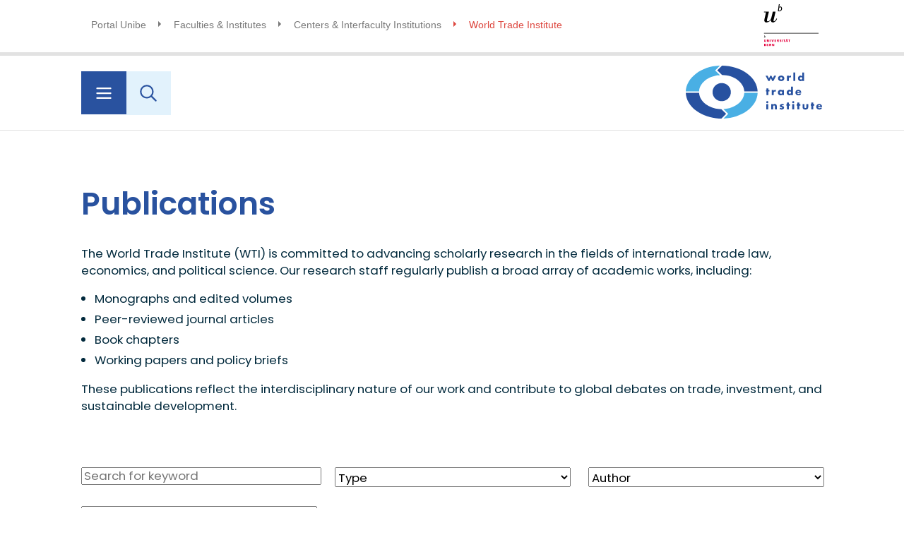

--- FILE ---
content_type: text/html; charset=utf-8
request_url: https://www.wti.org/research/publications/?&page=2
body_size: 11030
content:
<!doctype html>
<html class="no-js" lang="">


<head>
    <meta charset="utf-8">
    <meta http-equiv="x-ua-compatible" content="ie=edge">

    
    
    <title>Publications Database
         |
            WTI</title>

    
    <meta name="google-site-verification"
          content="Mu6DmHfOYNj7nKBwK7cDu0KvtCyabqnZExD-Rdic_UA"/>

    <!-- fb og -->
    <meta property="og:url" content="https://
        www.wti.org/research/publications/"/>
    <meta property="og:type" content="article"/>
    <meta property="og:title" content="
        Publications Database |
            WTI"/>
    <meta property="og:description" content="
        "/>
    <meta property="og:image" content="
        https://www.wti.org/media/filer_public_thumbnails/filer_public/19/58/19589ff2-09b9-4416-82f1-06ca7f7bc8c2/library.jpg__700x380_q85_crop_subsampling-2.jpg"/>

    
    

    
        
        <link rel="apple-touch-icon" sizes="180x180"
              href="/static/favicon/apple-touch-icon.png">
        <link rel="icon" type="image/png" sizes="32x32"
              href="/static/favicon/favicon-32x32.png">
        <link rel="icon" type="image/png" sizes="16x16"
              href="/static/favicon/favicon-16x16.png">
        <link rel="manifest" href="/static/favicon/site.webmanifest">
        <link rel="mask-icon" href="/static/favicon/safari-pinned-tab.svg"
              color="#4393aa">
        <link rel="shortcut icon" href="/static/favicon/favicon.ico">
        <meta name="msapplication-TileColor" content="#ffffff">
        <meta name="msapplication-config" content="/static/favicon/browserconfig.xml">
        <meta name="theme-color" content="#ffffff">
    

    <meta name="description" content="
        ">
    <meta name="viewport" content="width=device-width, initial-scale=1">

    <script type="text/javascript">
        document.querySelector('html').className += ' js is_loading';
        // https://www.quora.com/How-do-I-disable-the-hover-CSS-rule-for-iPhone-and-iPad-touch-device-browsers/answer/John-Miller-386
        document.addEventListener('touchstart', function addtouchclass(e) { // first time user touches the screen
            document.documentElement.classList.add('is_touch'); // add "can-touch" class to document root using classList API
            document.removeEventListener('touchstart', addtouchclass, false); // de-register touchstart event
        }, false);
        
            var cms_edit_mode = false;
        

    </script>


    <link href='https://fonts.googleapis.com/css2?family=Poppins:ital,wght@0,400;0,600;1,600&display=swap'
          rel='stylesheet' type='text/css'>
    <link rel="stylesheet" href="/static/CACHE/css/output.b2a26dcf5b42.css" type="text/css">
    


</head>

<body class="wti
    ">


    <!-- Google tag (gtag.js) -->
    <script async
            src="https://www.googletagmanager.com/gtag/js?id=AW-10942645079"></script>
    <script>
        window.dataLayer = window.dataLayer || [];

        function gtag() {
            dataLayer.push(arguments);
        }

        gtag('js', new Date());
        gtag('config', 'AW-10942645079');
    </script>




<div id="page" class="page">

    <header>
        
            <div class="unibe_header">
                <div class="centered">
                    <div>
                        <nav class="nav_unibe">
                            <ul>
                                <li><a href="http://www.unibe.ch/index_eng.html">Portal
                                    Unibe</a></li>
                                <li><a
                                    href="http://www.unibe.ch/facultiesinstitutes/index_eng.html">Faculties
                                    &amp; Institutes</a></li>
                                <li><a
                                    href="http://www.unibe.ch/facultiesinstitutes/index_eng.html">Centers
                                    &amp; Interfaculty Institutions</a></li>
                                <li class="active"><a href="http://www.wti.org">World
                                    Trade Institute</a></li>
                            </ul>
                        </nav>
                        <a id="unibe_logo" href="http://unibe.ch" target="_blank"><img
                            src="/static/wti/img/unibe-logo.svg"></a>
                    </div>
                </div>
            </div>
        
        <div class="main_header">
            <div class="centered">
                <div>
                    
                    
                    
                    

                    <label id="burger" for="mobile_menu_checkbox" class="">
                        <svg id="icons" width="30px" height="30px" enable-background="new 0 0 30 30" version="1.1" viewbox="0 0 30 30" xmlns="http://www.w3.org/2000/svg">
 <path d="m3.942 5.797h22.115c0.339 0 0.629 0.13 0.869 0.388 0.239 0.258 0.359 0.569 0.359 0.936 0 0.364-0.12 0.676-0.359 0.934-0.24 0.259-0.53 0.389-0.869 0.389h-22.115c-0.339 0-0.629-0.13-0.868-0.389-0.24-0.258-0.36-0.569-0.36-0.934 0-0.366 0.12-0.678 0.36-0.936 0.239-0.258 0.529-0.388 0.868-0.388zm0 15.867h22.115c0.339 0 0.629 0.128 0.869 0.389 0.239 0.257 0.359 0.569 0.359 0.934 0 0.366-0.12 0.677-0.359 0.935-0.24 0.258-0.53 0.387-0.869 0.387h-22.115c-0.339 0-0.629-0.129-0.868-0.387-0.24-0.259-0.36-0.569-0.36-0.935 0-0.364 0.12-0.677 0.36-0.934 0.239-0.261 0.529-0.389 0.868-0.389zm0-7.933h22.115c0.339 0 0.629 0.129 0.869 0.387 0.239 0.259 0.359 0.569 0.359 0.936 0 0.364-0.12 0.677-0.359 0.935-0.24 0.257-0.53 0.387-0.869 0.387h-22.115c-0.339 0-0.629-0.13-0.868-0.387-0.24-0.258-0.36-0.57-0.36-0.935 0-0.366 0.12-0.677 0.36-0.936 0.239-0.258 0.529-0.387 0.868-0.387z"></path>
</svg>
                    </label>
                    <input type="checkbox" id="mobile_menu_checkbox">
                    <label id="burger_unchecker" for="mobile_menu_checkbox">
                        <svg id="icons" width="30px" height="30px" enable-background="new 0 0 30 30" version="1.1" viewbox="0 0 30 30" xmlns="http://www.w3.org/2000/svg">
 <path d="m17.193 15.002 6.884-6.884c0.239-0.24 0.353-0.536 0.34-0.89-0.014-0.352-0.147-0.656-0.406-0.914-0.258-0.259-0.564-0.394-0.916-0.407s-0.647 0.102-0.888 0.341l-6.884 6.884-6.884-6.885c-0.24-0.24-0.536-0.353-0.888-0.34-0.352 0.012-0.658 0.149-0.916 0.406-0.259 0.258-0.394 0.563-0.406 0.916-0.015 0.352 0.1 0.649 0.339 0.889l6.885 6.885-6.884 6.884c-0.24 0.24-0.354 0.536-0.34 0.888 0.012 0.351 0.148 0.658 0.406 0.916 0.258 0.259 0.562 0.394 0.915 0.405 0.352 0.015 0.649-0.1 0.889-0.339l6.884-6.884 6.883 6.883c0.24 0.239 0.536 0.354 0.89 0.34 0.352-0.014 0.656-0.148 0.914-0.406 0.259-0.258 0.395-0.564 0.407-0.916 0.013-0.352-0.102-0.647-0.341-0.888l-6.883-6.884z"></path>
</svg>
                    </label>
                    <div class="mobile_menu_block">
                        <nav id="main_nav">
                            <ul>
                                
                                    


<li class="child">
	<a href="/institute/">Institute</a>
	
        
	
</li>

<li class="child">
	<a href="/study/">Study</a>
	
        
	
</li>

<li class="child ancestor">
	<a href="/research/">Research</a>
	
        
            <ul>
                


<li class="child selected">
	<a href="/research/publications/">Publications</a>
	
</li>

<li class="child sibling">
	<a href="/research/res/">Projects</a>
	
</li>

<li class="child sibling">
	<a href="/research/fellowships/">Visiting Research Fellows</a>
	
</li>

<li class="child sibling">
	<a href="/research/library-and-resources/">Library</a>
	
</li>


            </ul>
        
	
</li>

<li class="child">
	<a href="/events-news/">Events &amp; News</a>
	
        
	
</li>

<li class="child">
	<a href="/alumni-over/">Alumni</a>
	
        
	
</li>


                                
                            </ul>
                        </nav>
                        
                        
                        
                        
                        
                        
                    </div>
                    <a id="header_search" href="/search/">
                        <svg id="icons" width="30px" height="30px" enable-background="new 0 0 30 30" version="1.1" viewbox="0 0 30 30" xmlns="http://www.w3.org/2000/svg">
 <path d="m12.543 1.485c1.497 0 2.929 0.291 4.296 0.877 1.364 0.586 2.54 1.371 3.526 2.358 0.985 0.984 1.771 2.16 2.357 3.527 0.585 1.367 0.877 2.799 0.877 4.295 0 1.287-0.209 2.518-0.628 3.695-0.419 1.178-1.017 2.246-1.79 3.205l6.978 6.969c0.237 0.238 0.355 0.529 0.355 0.875 0 0.351-0.117 0.645-0.351 0.877-0.233 0.234-0.525 0.352-0.878 0.352-0.346 0-0.637-0.119-0.874-0.355l-6.969-6.979c-0.96 0.775-2.028 1.371-3.206 1.791-1.177 0.418-2.408 0.627-3.695 0.627-1.497 0-2.929-0.291-4.295-0.877s-2.542-1.371-3.527-2.355c-0.986-0.986-1.77-2.162-2.357-3.529-0.585-1.365-0.877-2.797-0.877-4.295 0-1.496 0.292-2.928 0.877-4.295 0.587-1.368 1.371-2.542 2.358-3.528 0.985-0.984 2.161-1.772 3.527-2.358 1.366-0.584 2.798-0.877 4.296-0.877zm0 2.457c-1.165 0-2.278 0.227-3.34 0.682-1.062 0.453-1.978 1.064-2.746 1.832-0.767 0.768-1.379 1.684-1.832 2.746-0.455 1.062-0.682 2.174-0.682 3.34s0.227 2.279 0.682 3.34c0.453 1.063 1.065 1.978 1.832 2.746 0.768 0.768 1.684 1.379 2.746 1.832 1.062 0.455 2.175 0.682 3.34 0.682 1.164 0 2.278-0.226 3.34-0.682 1.062-0.453 1.979-1.064 2.746-1.832 0.768-0.768 1.378-1.684 1.833-2.746 0.454-1.061 0.681-2.174 0.681-3.34s-0.227-2.277-0.681-3.34c-0.455-1.062-1.065-1.978-1.833-2.746s-1.684-1.379-2.746-1.832c-1.062-0.455-2.176-0.682-3.34-0.682z"></path>
</svg>
                    </a>
                    
                        <a id="wti_logo" href="/"><img
                            src="/static/wti/img/wti-logo.svg"></a>
                    
                </div>
            </div>
        </div>
    </header>

    <section id="content">
        <div class="content">
            
    


<div class="plugin plugin_imagetext plugin_imagetext_textonly plugin plugin_141374  plugin-imagetext  plugin-imagetext_left plugin-imagetext_layout-left plugin-imagetext_h1 plugin-imagetext_size-h1 plugin-imagetext_wti-blue plugin-imagetext_color-wti-blue plugin-imagetext_position-0  plugin_imagetext" id="plugin_141374">
    <h1>Publications</h1>
    
        <div class="text">
            <div><p>The World Trade Institute (WTI) is committed to advancing scholarly research in the fields of international trade law, economics, and political science. Our research staff regularly publish a broad array of academic works, including:</p>
<ul>
<li>Monographs and edited volumes</li>
<li>Peer-reviewed journal articles</li>
<li>Book chapters</li>
<li>Working papers and policy briefs</li>
</ul>
<p>These publications reflect the interdisciplinary nature of our work and contribute to global debates on trade, investment, and sustainable development.</p></div>
        </div>
        
    

</div>

    <section id="publications" class="list centered" data-controller="filter">
        <div class="filter_header">
            <form name="filter_form" class="filter-form" action="./" method="get" data-filter-target="form">
                
    


                
                    
                        <span class="custom_select"><input type="text" name="q" placeholder="Search for keyword" id="id_q"></span>
                    
                
                    
                        <span class="custom_select"><select name="type" id="id_type">
  <option value="" selected>Type</option>

  <option value="1">Books/ Book Chapters</option>

  <option value="2">Journal Articles</option>

  <option value="3">Working Papers</option>

  <option value="4">Reports/ Presentations</option>

  <option value="6">Other</option>

  <option value="7">Policy briefs</option>

</select></span>
                    
                
                    
                        <span class="custom_select"><select name="author" id="id_author">
  <option value="" selected>Author</option>

  <option value="141">Appleton, Arthur E.</option>

  <option value="61">Bernauer, Thomas</option>

  <option value="585">Boza, Sofía</option>

  <option value="6">Burri, Mira</option>

  <option value="363">Chambovey, Didier</option>

  <option value="4">Cottier, Thomas</option>

  <option value="38">Echandi, Roberto</option>

  <option value="30">Elsig, Manfred</option>

  <option value="429">Fernández-Amador, Octavio</option>

  <option value="41">Foltea, Marina</option>

  <option value="291">Fornalé, Elisa</option>

  <option value="432">Francois, Joseph</option>

  <option value="897">Ganeson, Kirthana</option>

  <option value="929">García Merchán, Gabriela</option>

  <option value="519">Gómez Fiedler, Sebastián</option>

  <option value="485">Gudas, Karolis</option>

  <option value="44">Häberli, Christian</option>

  <option value="157">Hahn, Michael</option>

  <option value="158">Hoekman, Bernard</option>

  <option value="54">Karlaganis, Corinne</option>

  <option value="272">Khademi, Hojjat</option>

  <option value="85">Losada, Rosa Maria</option>

  <option value="624">Lu, Thi Thu Trang</option>

  <option value="446">MILE 14, Kholofelo Kugler</option>

  <option value="426">Mukherjee, Santanu</option>

  <option value="33">Nguyen, Quynh</option>

  <option value="31">Olarreaga, Marcelo</option>

  <option value="25">Panizzon, Marion</option>

  <option value="263">Payosova, Tetyana</option>

  <option value="421">Polanco, Rodrigo</option>

  <option value="91">Rubini, Luca</option>

  <option value="368">Satragno, Lucía</option>

  <option value="37">Sauvé, Pierre</option>

  <option value="921">Sehgal, Anurag</option>

  <option value="591">Tomberger, Patrick</option>

  <option value="992">Triplicane Damodaran, Satish</option>

  <option value="410">Van den Bossche, Peter L.H.</option>

  <option value="699">Vogt, Achim</option>

  <option value="718">Wagner, Patrick</option>

  <option value="753">Zdouc, Werner</option>

</select></span>
                    
                
                    
                        <span class="custom_select"><select name="research_project" id="id_research_project">
  <option value="" selected>Research Project</option>

  <option value="5">DESTA</option>

  <option value="6">SECO</option>

  <option value="7">r4d</option>

  <option value="8">PRONTO</option>

  <option value="9">other projects</option>

  <option value="10">NCCR</option>

  <option value="11">WTI general</option>

  <option value="14">r4d Towards Food Sustainability</option>

  <option value="15">Pronto: WP2 Improving the comparative quality of data and connecting other existing data</option>

  <option value="16">PRONTO: WP5</option>

  <option value="17">CLISEL</option>

  <option value="18">BRICS</option>

  <option value="19">Common Concern</option>

  <option value="20">RESPECT</option>

  <option value="21">CLI_M_CO2</option>

  <option value="22">GEM</option>

</select></span>
                    
                
                <input type="submit" value="Filter">
            </form>

            

        </div>

        <div class="list__wrapper">
            <div class="list__container card-wrapper" data-filter-target="list">
                <div class="results-count">1382 Results</div>
                






    
        
        <article class="card publication-item publication-item_background-wti-blue">

            <div class="card__text">
                <div class="anchor" id="record-1482"></div>
                    <p class="pre">27 Jan 2025 | 
                        Books/ Book Chapters</p>
                    <h3><a href="/research/publications/1482/latin-america-and-the-regulation-of-internet-and-digital-trade/">Latin America and the Regulation of Internet and Digital Trade</a></h3>
                    <p class="intro">In this chapter, Rodrigo Polanco argues that Latin American contributions to the internet have not been sufficiently acknowledged. He describes how the countries of the…</p>
                    <p class="authors">
                        Polanco, Rodrigo</p>
            </div>
        </article>
        
    
        
        <article class="card publication-item publication-item_background-dark-blue">

            <div class="card__text">
                <div class="anchor" id="record-1464"></div>
                    <p class="pre">14 Jan 2025 | 
                        Journal Articles</p>
                    <h3><a href="/research/publications/1464/dealing-with-clashes-of-international-law-a-microlevel-study-of-climate-and-trade/">Dealing with Clashes of International Law: A Microlevel Study of Climate and Trade</a></h3>
                    <p class="intro">For years, scholars in international relations have addressed questions related to regime complexity and its effects. However, there is a lack…</p>
                    <p class="authors">
                        Elsig, Manfred</p>
            </div>
        </article>
        
    
        
        <article class="card publication-item publication-item_background-medium-blue2">

            <div class="card__text">
                <div class="anchor" id="record-1463"></div>
                    <p class="pre">11 Dec 2024 | 
                        Working Papers</p>
                    <h3><a href="/research/publications/1463/womens-representation-at-the-international-level-empirical-analysis-of-the-implementation-of-arts-7-and-8-of-the-cedaw/">Women’s representation at the international level: empirical analysis of the implementation of arts. 7 and 8 of the CEDAW</a></h3>
                    <p class="intro">Gender equality is a fundamental human right and a prerequisite for achieving sustainable d…</p>
                    <p class="authors"></p>
            </div>
        </article>
        
    
        
        <article class="card publication-item publication-item_background-dark-blue">

            <div class="card__text">
                <div class="anchor" id="record-1462"></div>
                    <p class="pre">10 Dec 2024 | 
                        Journal Articles</p>
                    <h3><a href="/research/publications/1462/process-failure-what-does-the-lack-of-appellate-review-mean-for-due-process-of-law-in-wto-disputes/">Process Failure: What Does the Lack of Appellate Review Mean for Due Process of Law in WTO Disputes?</a></h3>
                    <p class="intro">Due process is a central principle in most domestic legal systems and international dispute settlement, although its co…</p>
                    <p class="authors">
                        Polanco, Rodrigo</p>
            </div>
        </article>
        
    
        
        <article class="card publication-item publication-item_background-dark-blue">

            <div class="card__text">
                <div class="anchor" id="record-1461"></div>
                    <p class="pre">6 Dec 2024 | 
                        Journal Articles</p>
                    <h3><a href="/research/publications/1461/possible-breaches-and-possible-defences-for-economic-sanctions-against-russia/">Possible Breaches and Possible Defences for Economic Sanctions Against Russia</a></h3>
                    <p class="intro">On 24 February 2022, the Russian Federation launched a full-scale invasion of Ukraine. At the time of writing, the fighting continues, with the fron…</p>
                    <p class="authors">
                        Bogdanova, Iryna | 
                        Polanco, Rodrigo</p>
            </div>
        </article>
        
    
        
        <article class="card publication-item publication-item_background-medium-blue2">

            <div class="card__text">
                <div class="anchor" id="record-1460"></div>
                    <p class="pre">19 Nov 2024 | 
                        Working Papers</p>
                    <h3><a href="/research/publications/1460/white-paper-on-data-governance-for-trade-facilitation-various-laws-around-data-governance/">White Paper on Data Governance for Trade Facilitation - Various Laws Around Data Governance</a></h3>
                    <p class="intro">Chapter by Craig Atkinson, WTI Non-Resident Fellow and joint Research Affiliate at Singapore Management University Centre for AI a…</p>
                    <p class="authors">
                        Atkinson, Craig</p>
            </div>
        </article>
        
    
        
        <article class="card publication-item publication-item_background-medium-blue2">

            <div class="card__text">
                <div class="anchor" id="record-1459"></div>
                    <p class="pre">19 Nov 2024 | 
                        Working Papers</p>
                    <h3><a href="/research/publications/1459/fair-use-versus-fair-dealing-an-examination-of-the-south-african-copyright-amendment-bill/">Fair Use Versus Fair Dealing: An Examination of the South African Copyright Amendment Bill</a></h3>
                    <p class="intro">Economic growth theory has since linked innovation to growth hence countries developed a system in which works of human ingenuity ar…</p>
                    <p class="authors">
                        Forere, Malebakeng</p>
            </div>
        </article>
        
    
        
        <article class="card publication-item publication-item_background-medium-blue2">

            <div class="card__text">
                <div class="anchor" id="record-1458"></div>
                    <p class="pre">30 Oct 2024 | 
                        Working Papers</p>
                    <h3><a href="/research/publications/1458/the-far-side-of-womens-participatory-rights-as-the-dark-side-of-the-moon-the-unseen-article-8-cedaw/">The Far Side of Women’s Participatory Rights  as the Dark Side of the Moon: The Unseen Article 8 CEDAW</a></h3>
                    <p class="intro">The present research started from the legal analysis of women’s participatory rights in leadership positions in publ…</p>
                    <p class="authors"></p>
            </div>
        </article>
        
    
        
        <article class="card publication-item publication-item_background-medium-blue2">

            <div class="card__text">
                <div class="anchor" id="record-1457"></div>
                    <p class="pre">22 Oct 2024 | 
                        Working Papers</p>
                    <h3><a href="/research/publications/1457/navigating-the-ai-frontier-in-international-trade-law/">Navigating the AI Frontier in International Trade Law</a></h3>
                    <p class="intro">Artificial Intelligence (AI) is fundamentally reshaping various facets of social, political and economic life. Within this transformative paradigm, both international organizations…</p>
                    <p class="authors">
                        da Fonseca Azevedo, Milena</p>
            </div>
        </article>
        
    
        
        <article class="card publication-item publication-item_background-many">

            <div class="card__text">
                <div class="anchor" id="record-1456"></div>
                    <p class="pre">16 Oct 2024 | 
                        Working Papers,
                        Reports/ Presentations</p>
                    <h3><a href="/research/publications/1456/space-pirates-or-subsidizing-industrial-sabotage-in-outer-space/">Space Pirates, or, Subsidizing Industrial Sabotage in Outer Space</a></h3>
                    <p class="intro">Much like the exploitation of global trade by the first multinationals, early space commerce has the potential to lead to significant conflict as privateers seek to…</p>
                    <p class="authors">
                        Francois, Joseph | 
                        Polanco, Rodrigo</p>
            </div>
        </article>
        
    
        
        <article class="card publication-item publication-item_background-medium-blue">

            <div class="card__text">
                <div class="anchor" id="record-1453"></div>
                    <p class="pre">16 Oct 2024 | 
                        Policy briefs</p>
                    <h3><a href="/research/publications/1453/pursuing-environmental-and-social-objectives-through-trade-agreements/">Pursuing Environmental and Social Objectives through Trade Agreements</a></h3>
                    <p class="intro">Using a data set covering more than 120 countries spanning several decades, this paper employs a synthetic difference in difference estimator to study whether …</p>
                    <p class="authors">
                        Francois, Joseph</p>
            </div>
        </article>
        
    
        
        <article class="card publication-item publication-item_background-black">

            <div class="card__text">
                <div class="anchor" id="record-1451"></div>
                    <p class="pre">14 Oct 2024 | 
                        Other</p>
                    <h3><a href="/research/publications/1451/discussion-paper-on-the-feasibility-of-changes-in-trade-relations-and-instruments/">Discussion paper on the feasibility of changes in trade relations and instruments</a></h3>
                    <p class="intro">We place the question of change feasibility in the general context of food sustainability governance. Regrettably, our feasibility assessment m…</p>
                    <p class="authors">
                        Häberli, Christian</p>
            </div>
        </article>
        
    
        
        <article class="card publication-item publication-item_background-medium-blue2">

            <div class="card__text">
                <div class="anchor" id="record-1450"></div>
                    <p class="pre">26 Sep 2024 | 
                        Working Papers</p>
                    <h3><a href="/research/publications/1450/the-world-trade-organisation-wto-put-to-the-test-of-geostrategic-tensions-and-the-upsurge-of-industrial-policies/">The World Trade Organisation (WTO) put to the test of geostrategic tensions and the upsurge of industrial policies</a></h3>
                    <p class="intro">According to the prevailing paradigm at the end of the Cold War, the opening of markets and internat…</p>
                    <p class="authors">
                        Chambovey, Didier</p>
            </div>
        </article>
        
    
        
        <article class="card publication-item publication-item_background-black">

            <div class="card__text">
                <div class="anchor" id="record-1449"></div>
                    <p class="pre">10 Sep 2024 | 
                        Other</p>
                    <h3><a href="/research/publications/1449/die-schweiz-geht-mit-indien-eine-wette-ein/">Die Schweiz geht mit Indien eine Wette ein</a></h3>
                    <p class="intro">Das neue Abkommen der Efta mit Indien ist ein Bruch mit traditionellen Handelsverträgen. Mondflug, Aufstieg zum bevölkerungsreichsten Land der Welt, exzellente Wachstumsprognosen: Die Rede ist v…</p>
                    <p class="authors">
                        Panizzon, Marion</p>
            </div>
        </article>
        
    
        
        <article class="card publication-item publication-item_background-wti-blue">

            <div class="card__text">
                <div class="anchor" id="record-1447"></div>
                    <p class="pre">3 Sep 2024 | 
                        Books/ Book Chapters</p>
                    <h3><a href="/research/publications/1447/empirical-dimensions-of-investment-awards/">Empirical Dimensions of Investment Awards</a></h3>
                    <p class="intro">This chapter provides an empirical evaluation of awards in investor-state arbitration, including both internal and external elements.</p>
                    <p class="authors">
                        Polanco, Rodrigo</p>
            </div>
        </article>
        
    
        
        <article class="card publication-item publication-item_background-medium-blue2">

            <div class="card__text">
                <div class="anchor" id="record-1445"></div>
                    <p class="pre">2 Sep 2024 | 
                        Working Papers</p>
                    <h3><a href="/research/publications/1445/les-mesures-temporaires-speciales-et-leurs-effets-sur-la-participation-politique-des-femmes-en-afrique/">Les mesures temporaires spéciales et leurs effets sur la participation politique des femmes en Afrique</a></h3>
                    <p class="intro">Le violet est devenu le symbole de la lutte pour les droits des femmes.</p>
                    <p class="authors">
                        Somé, Frank</p>
            </div>
        </article>
        
    
        
        <article class="card publication-item publication-item_background-medium-blue2">

            <div class="card__text">
                <div class="anchor" id="record-1443"></div>
                    <p class="pre">2 Sep 2024 | 
                        Working Papers</p>
                    <h3><a href="/research/publications/1443/the-uncertain-future-of-wto-dispute-settlement-an-appraisal-of-the-february-2024-consolidated-text-resulting-from-the-molina-process-on-dispute-settlement-reform/">The Uncertain Future of WTO Dispute Settlement: An Appraisal of the February 2024 Consolidated Text Resulting from the Molina Process on Dispute Settlement Reform</a></h3>
                    <p class="intro">The paper focuses, in particular, on t…</p>
                    <p class="authors">
                        Van den Bossche, Peter L.H.</p>
            </div>
        </article>
        
    
        
        <article class="card publication-item publication-item_background-medium-blue2">

            <div class="card__text">
                <div class="anchor" id="record-1442"></div>
                    <p class="pre">30 Jul 2024 | 
                        Working Papers</p>
                    <h3><a href="/research/publications/1442/reimagining-sustainable-space-mining-with-due-diligence/">Reimagining Sustainable Space Mining with Due Diligence</a></h3>
                    <p class="intro">WTI Working Paper No. 1/2024 by Aylin Yildiz Noorda, Ksenia Polonskaya, and Merve Erdem Burger</p>
                    <p class="authors"></p>
            </div>
        </article>
        
    
        
        <article class="card publication-item publication-item_background-black">

            <div class="card__text">
                <div class="anchor" id="record-1441"></div>
                    <p class="pre">11 Jun 2024 | 
                        Other</p>
                    <h3><a href="/research/publications/1441/novel-approaches-in-sustainable-food-trade/">Novel Approaches in Sustainable Food Trade</a></h3>
                    <p class="intro">Blog by Christian Häberli (PhD, Law, WTI, MATS)</p>
                    <p class="authors">
                        Häberli, Christian</p>
            </div>
        </article>
        
    
        
        <article class="card publication-item publication-item_background-dark-blue">

            <div class="card__text">
                <div class="anchor" id="record-1440"></div>
                    <p class="pre">27 May 2024 | 
                        Journal Articles</p>
                    <h3><a href="/research/publications/1440/limited-home-state-measures-in-the-wto-investment-facilitation-for-development-agreement-a-missed-opportunity-or-a-starting-point/">Limited home state measures in the WTO Investment Facilitation for Development Agreement: a missed opportunity or a starting point?</a></h3>
                    <p class="intro">This article by Rodrigo Polanco published in the Columbia FDI Perspectives N° …</p>
                    <p class="authors">
                        Polanco, Rodrigo</p>
            </div>
        </article>
        
    
    
    

        <div class="pagination full-width">
            <span class="step-links">
                
                    <a class="button" href="?page=1">&laquo; first</a>
                    <a class="button" href="?page=1">previous</a>
                

                <span class="current">
                    Page 2 of 70
                </span>

                
                    <a class="button" href="?page=3">next</a>
                    <a class="button" href="?page=70">last &raquo;</a>
                
            </span>
        </div>

    




            </div>
            <div class="spinner">
                <div class="sp sp-circle"></div>
            </div>
        </div>

    </section>

        </div>
    </section>

    <footer>
        <div class="centered">
            <aside id="footer_contact">
                <img src="/static/wti/img/wti-logo-white.svg" alt="wti logo white">
                


<div class="plugin plugin_imagetext plugin_imagetext_textonly plugin plugin_143816  plugin-imagetext  plugin-imagetext_left plugin-imagetext_layout-left plugin-imagetext_h2 plugin-imagetext_size-h2 plugin-imagetext_wti-blue plugin-imagetext_color-wti-blue plugin-imagetext_position-2  plugin_imagetext" id="plugin_143816">
    <h2></h2>
    
        <div class="text">
            <div><p><strong>World Trade Institute</strong><br>
University of Bern<br>
Hallerstrasse 6,<br>
3012 Bern, Switzerland<br>
+41 31 684 32 70<br>
<a href="mailto:info.wti@unibe.ch" target="" class="">info.wti@unibe.ch</a></p>
<p><a href="https://goo.gl/maps/ZXt3ov3uaSSHzYUC7" target="_blank" class="">On Google Maps</a></p></div>
        </div>
        
    

</div>

            </aside>
            <aside id="social_network">
                <p class="social_icons">
                    <a target="_blank" class="icon icon-wti_20_linkedin"
                       href="https://www.linkedin.com/company/2748836">
                        <svg id="icons" width="30px" height="30px" enable-background="new 0 0 30 30" version="1.1" viewbox="0 0 30 30" xmlns="http://www.w3.org/2000/svg">
 <path d="m12.229 10.149h4.526v2.319h0.064c0.631-1.129 2.172-2.319 4.469-2.319 4.777 0 5.66 2.974 5.66 6.843v7.877h-4.719v-6.983c0-1.666-0.032-3.809-2.452-3.809-2.458 0-2.832 1.815-2.832 3.689v7.104h-4.717v-14.721z"></path>
 <path d="M4.052,10.149h4.906v14.72H4.052V10.149z"></path>
 <path d="m8.958 6.06c0 1.355-1.098 2.453-2.453 2.453-1.354 0-2.453-1.099-2.453-2.453 0-1.353 1.099-2.453 2.453-2.453 1.355-1e-3 2.453 1.099 2.453 2.453z"></path>
</svg>
                    </a>




                    <a target="_blank" class="icon icon-wti_19_youtube"
                       href="https://www.youtube.com/channel/UC2a_GyOuBViWVjcuVBfxqLA">
                        <svg id="icons" width="30px" height="30px" enable-background="new 0 0 30 30" version="1.1" viewbox="0 0 30 30" xmlns="http://www.w3.org/2000/svg">
 <path d="m26.969 11.314c-0.143-1.711-0.257-2.265-0.608-2.977-0.467-0.944-1.143-1.441-2.103-1.551-0.744-0.085-3.54-0.204-6.128-0.263-4.48-0.1-11.844 0.093-12.783 0.334-0.436 0.109-0.762 0.3-1.102 0.638-0.594 0.591-0.948 1.439-1.091 2.612-0.325 2.681-0.331 5.919-0.019 8.695 0.136 1.194 0.413 1.97 0.936 2.609 0.324 0.398 0.885 0.738 1.386 0.84 0.352 0.071 2.11 0.168 4.674 0.262 0.382 0.013 1.392 0.037 2.247 0.052 1.779 0.032 5.051 0.014 6.922-0.039 1.259-0.033 3.553-0.129 3.981-0.161 0.122-0.01 0.399-0.027 0.622-0.04 0.741-0.042 1.214-0.196 1.657-0.546 0.574-0.451 1.021-1.284 1.207-2.262 0.179-0.925 0.298-2.571 0.321-4.441 0.02-1.565-8e-3 -2.407-0.119-3.762zm-14.055 7.623v-8.796l6.767 4.397-6.767 4.399z"></path>
</svg>
                    </a>





                    <a target="_blank" class="icon icon-wti_25_instagram"
                       href="https://www.instagram.com/world_trade_institute/">
                        <svg id="Layer_1" data-name="Layer 1" viewbox="0 0 1e3 1e3" xmlns="http://www.w3.org/2000/svg">
 <path transform="translate(-2.5 -2.5)" d="M295.42,6c-53.2,2.51-89.53,11-121.29,23.48-32.87,12.81-60.73,30-88.45,57.82S40.89,143,28.17,175.92c-12.31,31.83-20.65,68.19-23,121.42S2.3,367.68,2.56,503.46,3.42,656.26,6,709.6c2.54,53.19,11,89.51,23.48,121.28,12.83,32.87,30,60.72,57.83,88.45S143,964.09,176,976.83c31.8,12.29,68.17,20.67,121.39,23s70.35,2.87,206.09,2.61,152.83-.86,206.16-3.39S799.1,988,830.88,975.58c32.87-12.86,60.74-30,88.45-57.84S964.1,862,976.81,829.06c12.32-31.8,20.69-68.17,23-121.35,2.33-53.37,2.88-70.41,2.62-206.17s-.87-152.78-3.4-206.1-11-89.53-23.47-121.32c-12.85-32.87-30-60.7-57.82-88.45S862,40.87,829.07,28.19c-31.82-12.31-68.17-20.7-121.39-23S637.33,2.3,501.54,2.56,348.75,3.4,295.42,6m5.84,903.88c-48.75-2.12-75.22-10.22-92.86-17-23.36-9-40-19.88-57.58-37.29s-28.38-34.11-37.5-57.42c-6.85-17.64-15.1-44.08-17.38-92.83-2.48-52.69-3-68.51-3.29-202s.22-149.29,2.53-202c2.08-48.71,10.23-75.21,17-92.84,9-23.39,19.84-40,37.29-57.57s34.1-28.39,57.43-37.51c17.62-6.88,44.06-15.06,92.79-17.38,52.73-2.5,68.53-3,202-3.29s149.31.21,202.06,2.53c48.71,2.12,75.22,10.19,92.83,17,23.37,9,40,19.81,57.57,37.29s28.4,34.07,37.52,57.45c6.89,17.57,15.07,44,17.37,92.76,2.51,52.73,3.08,68.54,3.32,202s-.23,149.31-2.54,202c-2.13,48.75-10.21,75.23-17,92.89-9,23.35-19.85,40-37.31,57.56s-34.09,28.38-57.43,37.5c-17.6,6.87-44.07,15.07-92.76,17.39-52.73,2.48-68.53,3-202.05,3.29s-149.27-.25-202-2.53m407.6-674.61a60,60,0,1,0,59.88-60.1,60,60,0,0,0-59.88,60.1M245.77,503c.28,141.8,115.44,256.49,257.21,256.22S759.52,643.8,759.25,502,643.79,245.48,502,245.76,245.5,361.22,245.77,503m90.06-.18a166.67,166.67,0,1,1,167,166.34,166.65,166.65,0,0,1-167-166.34"></path>
</svg>
                    </a>




                </p>
            </aside>
            <nav id="footer_nav">
                <ul>
                    


<li class="child">
	<a href="/institute/">Institute</a>
	
	<ul>
		


<li class="child">
	<a href="/institute/about/">About Us</a>
	
</li>

<li class="child">
	<a href="/institute/people/">People</a>
	
</li>

<li class="child">
	<a href="/institute/partners/">Partners</a>
	
</li>

<li class="child">
	<a href="/institute/living-in-bern/">Living in Bern</a>
	
</li>

<li class="child">
	<a href="/institute/careers/">Careers</a>
	
</li>

	</ul>
	
</li>

<li class="child">
	<a href="/study/">Study</a>
	
	<ul>
		


<li class="child">
	<a href="/study/master/">Master Programs</a>
	
	<ul>
		


<li class="child">
	<a href="/study/master/mile/">MILE (MAS)</a>
	
</li>

<li class="child">
	<a href="/study/master/trail/">TRAIL+ (LL.M.)</a>
	
</li>

	</ul>
	
</li>

<li class="child">
	<a href="/study/wti-academy/">WTI Academy</a>
	
</li>

<li class="child">
	<a href="/study/catalogue/">Course Catalogue</a>
	
</li>

<li class="child">
	<a href="/study/further-education_CAS_DAS/">Further Education (CAS / DAS)</a>
	
</li>

<li class="child">
	<a href="/study/tailor-made-courses/">Tailor-made courses</a>
	
</li>

<li class="child">
	<a href="/study/doctoral-program/">Doctoral Program</a>
	
</li>

	</ul>
	
</li>

<li class="child ancestor">
	<a href="/research/">Research</a>
	
	<ul>
		


<li class="child selected">
	<a href="/research/publications/">Publications</a>
	
</li>

<li class="child sibling">
	<a href="/research/res/">Projects</a>
	
</li>

<li class="child sibling">
	<a href="/research/fellowships/">Visiting Research Fellows</a>
	
</li>

<li class="child sibling">
	<a href="/research/library-and-resources/">Library</a>
	
</li>

	</ul>
	
</li>

<li class="child">
	<a href="/events-news/">Events &amp; News</a>
	
	<ul>
		


<li class="child">
	<a href="/events-news/events/">Events</a>
	
	<ul>
		


<li class="child">
	<a href="/events-news/events/world-trade-forum/">World Trade Forum</a>
	
</li>

	</ul>
	
</li>

<li class="child">
	<a href="/events-news/blog/">WTI Blog</a>
	
</li>

<li class="child">
	<a href="/events-news/media/">Media</a>
	
</li>

<li class="child">
	<a href="/events-news/newsletter/">Newsletter</a>
	
</li>

	</ul>
	
</li>

<li class="child">
	<a href="/alumni-over/">Alumni</a>
	
	<ul>
		


<li class="child">
	<a href="/alumni-over/what-to-expect/">What to expect</a>
	
</li>

<li class="child">
	<a href="/alumni-over/alumni-stories/">Alumni Stories</a>
	
</li>

<li class="child">
	<a href="/alumni-over/join-the-community/">Join the Community</a>
	
</li>

<li class="child">
	<a href="/alumni-over/global-impact-association/">Global Impact Association</a>
	
</li>

	</ul>
	
</li>

                </ul>
            </nav>
            <hr>
            <aside id="imprint">
                



    &copy; 2025 World Trade Institute.


&nbsp;




	<a href="/footer/imprint/">
        Imprint</a>
    &nbsp;

	<a href="/f/legal-notice/">
        Legal Notice</a>
    &nbsp;







/

&nbsp;

<a href="https://kaascat.ch/" target="_blank">concept &amp; design: kaascat.</a>

&nbsp;
<a href="https://bnzk.ch" target="_blank">code: bnzk</a>

            </aside>
        </div>
    </footer>

</div>

<script src="/static/CACHE/js/output.73eeb687e792.js"></script>




</body>
</html>


--- FILE ---
content_type: text/css
request_url: https://www.wti.org/static/CACHE/css/output.b2a26dcf5b42.css
body_size: 10044
content:
/*! normalize.css v8.0.1 | MIT License | github.com/necolas/normalize.css */html{line-height:1.15;-webkit-text-size-adjust:100%}body{margin:0}main{display:block}h1{font-size:2em;margin:0.67em 0}hr{box-sizing:content-box;height:0;overflow:visible}pre{font-family:monospace,monospace;font-size:1em}a{background-color:transparent}abbr[title]{border-bottom:none;text-decoration:underline;text-decoration:underline dotted}b,strong{font-weight:bolder}code,kbd,samp{font-family:monospace,monospace;font-size:1em}small{font-size:80%}sub,sup{font-size:75%;line-height:0;position:relative;vertical-align:baseline}sub{bottom:-0.25em}sup{top:-0.5em}img{border-style:none}button,input,optgroup,select,textarea{font-family:inherit;font-size:100%;line-height:1.15;margin:0}button,input{overflow:visible}button,select{text-transform:none}button,[type="button"],[type="reset"],[type="submit"]{-webkit-appearance:button}button::-moz-focus-inner,[type="button"]::-moz-focus-inner,[type="reset"]::-moz-focus-inner,[type="submit"]::-moz-focus-inner{border-style:none;padding:0}button:-moz-focusring,[type="button"]:-moz-focusring,[type="reset"]:-moz-focusring,[type="submit"]:-moz-focusring{outline:1px dotted ButtonText}fieldset{padding:0.35em 0.75em 0.625em}legend{box-sizing:border-box;color:inherit;display:table;max-width:100%;padding:0;white-space:normal}progress{vertical-align:baseline}textarea{overflow:auto}[type="checkbox"],[type="radio"]{box-sizing:border-box;padding:0}[type="number"]::-webkit-inner-spin-button,[type="number"]::-webkit-outer-spin-button{height:auto}[type="search"]{-webkit-appearance:textfield;outline-offset:-2px}[type="search"]::-webkit-search-decoration{-webkit-appearance:none}::-webkit-file-upload-button{-webkit-appearance:button;font:inherit}details{display:block}summary{display:list-item}template{display:none}[hidden]{display:none}.plugin-video__video-container{position:relative;padding-bottom:56.25%;height:0;overflow:hidden}.plugin-video__video-container iframe{position:absolute;top:0;left:0;width:100%;height:100%}/*! PhotoSwipe main CSS by Dmytro Semenov | photoswipe.com */.pswp{--pswp-bg:#000;--pswp-placeholder-bg:#222;--pswp-root-z-index:100000;--pswp-preloader-color:rgba(79,79,79,.4);--pswp-preloader-color-secondary:rgba(255,255,255,.9);--pswp-icon-color:#fff;--pswp-icon-color-secondary:#4f4f4f;--pswp-icon-stroke-color:#4f4f4f;--pswp-icon-stroke-width:2px;--pswp-error-text-color:var(--pswp-icon-color);width:100%;height:100%;z-index:var(--pswp-root-z-index);touch-action:none;opacity:.003;contain:layout style size;-webkit-tap-highlight-color:transparent;outline:0;display:none;position:fixed;top:0;left:0}.pswp:focus{outline:0}.pswp *{box-sizing:border-box}.pswp img{max-width:none}.pswp--open{display:block}.pswp,.pswp__bg{will-change:opacity;transform:translateZ(0)}.pswp__bg{opacity:.005;background:var(--pswp-bg)}.pswp,.pswp__scroll-wrap{overflow:hidden}.pswp__scroll-wrap,.pswp__bg,.pswp__container,.pswp__item,.pswp__content,.pswp__img,.pswp__zoom-wrap{width:100%;height:100%;position:absolute;top:0;left:0}.pswp__img,.pswp__zoom-wrap{width:auto;height:auto}.pswp--click-to-zoom.pswp--zoom-allowed .pswp__img{cursor:-webkit-zoom-in;cursor:-moz-zoom-in;cursor:zoom-in}.pswp--click-to-zoom.pswp--zoomed-in .pswp__img{cursor:move;cursor:-webkit-grab;cursor:-moz-grab;cursor:grab}.pswp--click-to-zoom.pswp--zoomed-in .pswp__img:active{cursor:-webkit-grabbing;cursor:-moz-grabbing;cursor:grabbing}.pswp--no-mouse-drag.pswp--zoomed-in .pswp__img,.pswp--no-mouse-drag.pswp--zoomed-in .pswp__img:active,.pswp__img{cursor:-webkit-zoom-out;cursor:-moz-zoom-out;cursor:zoom-out}.pswp__container,.pswp__img,.pswp__button,.pswp__counter{-webkit-user-select:none;-ms-user-select:none;user-select:none}.pswp__item{z-index:1;overflow:hidden}.pswp__hidden{display:none!important}.pswp__content{pointer-events:none}.pswp__content>*{pointer-events:auto}.pswp__error-msg-container{display:grid}.pswp__error-msg{color:var(--pswp-error-text-color);margin:auto;font-size:1em;line-height:1}.pswp .pswp__hide-on-close{opacity:.005;will-change:opacity;transition:opacity var(--pswp-transition-duration)cubic-bezier(.4,0,.22,1);z-index:10;pointer-events:none}.pswp--ui-visible .pswp__hide-on-close{opacity:1;pointer-events:auto}.pswp__button{cursor:pointer;width:50px;height:60px;box-shadow:none;opacity:.85;-webkit-appearance:none;-webkit-touch-callout:none;background:0 0;border:0;margin:0;padding:0;display:block;position:relative;overflow:hidden}.pswp__button:hover,.pswp__button:active,.pswp__button:focus{box-shadow:none;opacity:1;background:0 0;border:0;padding:0;transition:none}.pswp__button:disabled{opacity:.3;cursor:auto}.pswp__icn{fill:var(--pswp-icon-color);color:var(--pswp-icon-color-secondary);pointer-events:none;width:32px;height:32px;position:absolute;top:14px;left:9px;overflow:hidden}.pswp__icn-shadow{stroke:var(--pswp-icon-stroke-color);stroke-width:var(--pswp-icon-stroke-width);fill:none}.pswp__icn:focus{outline:0}div.pswp__img--placeholder,.pswp__img--with-bg{background:var(--pswp-placeholder-bg)}.pswp__top-bar{z-index:10;flex-direction:row;justify-content:flex-end;width:100%;height:60px;display:flex;position:absolute;top:0;left:0;pointer-events:none!important}.pswp__top-bar>*{pointer-events:auto;will-change:opacity}.pswp__button--close{margin-right:6px}.pswp__button--arrow{width:75px;height:100px;margin-top:-50px;position:absolute;top:50%}.pswp__button--arrow:disabled{cursor:default;display:none}.pswp__button--arrow .pswp__icn{background:0 0;border-radius:0;width:60px;height:60px;margin-top:-30px;top:50%}.pswp--one-slide .pswp__button--arrow{display:none}.pswp--touch .pswp__button--arrow{visibility:hidden}.pswp--has_mouse .pswp__button--arrow{visibility:visible}.pswp__button--arrow--prev{left:0;right:auto}.pswp__button--arrow--next{right:0}.pswp__button--arrow--next .pswp__icn{left:auto;right:14px;transform:scaleX(-1)}.pswp__button--zoom{display:none}.pswp--zoom-allowed .pswp__button--zoom{display:block}.pswp--zoomed-in .pswp__zoom-icn-bar-v{display:none}.pswp__preloader{width:50px;height:60px;margin-right:auto;position:relative;overflow:hidden}.pswp__preloader .pswp__icn{opacity:0;transition:opacity .2s linear;animation:.6s linear infinite pswp-clockwise}.pswp__preloader--active .pswp__icn{opacity:.85}@keyframes pswp-clockwise{0%{transform:rotate(0)}to{transform:rotate(360deg)}}.pswp__counter{height:30px;color:var(--pswp-icon-color);text-shadow:1px 1px 3px var(--pswp-icon-color-secondary);opacity:.85;margin-top:15px;font-size:14px;line-height:30px}.pswp__counter:not(:-webkit-any(:lang(ae),:lang(ar),:lang(arc),:lang(bcc),:lang(bqi),:lang(ckb),:lang(dv),:lang(fa),:lang(glk),:lang(he),:lang(ku),:lang(mzn),:lang(nqo),:lang(pnb),:lang(ps),:lang(sd),:lang(ug),:lang(ur),:lang(yi))){margin-left:20px}.pswp__counter:not(:is(:lang(ae),:lang(ar),:lang(arc),:lang(bcc),:lang(bqi),:lang(ckb),:lang(dv),:lang(fa),:lang(glk),:lang(he),:lang(ku),:lang(mzn),:lang(nqo),:lang(pnb),:lang(ps),:lang(sd),:lang(ug),:lang(ur),:lang(yi))){margin-left:20px}.pswp__counter:-webkit-any(:lang(ae),:lang(ar),:lang(arc),:lang(bcc),:lang(bqi),:lang(ckb),:lang(dv),:lang(fa),:lang(glk),:lang(he),:lang(ku),:lang(mzn),:lang(nqo),:lang(pnb),:lang(ps),:lang(sd),:lang(ug),:lang(ur),:lang(yi)){margin-right:20px}.pswp__counter:is(:lang(ae),:lang(ar),:lang(arc),:lang(bcc),:lang(bqi),:lang(ckb),:lang(dv),:lang(fa),:lang(glk),:lang(he),:lang(ku),:lang(mzn),:lang(nqo),:lang(pnb),:lang(ps),:lang(sd),:lang(ug),:lang(ur),:lang(yi)){margin-right:20px}.pswp--one-slide .pswp__counter{display:none}html{box-sizing:border-box;min-height:101%}*,:before,:after{box-sizing:inherit}body{-webkit-text-size-adjust:100%;-ms-text-size-adjust:100%;background:#fff}.row_centered{margin:0 auto}h1,h2,h3,p,li,ol,div,footer,figcaption,a{color:#01293c;font-family:Poppins,Arial,sans-serif}h1,h2,h3{color:#004996;margin-top:0;margin-bottom:.6em;line-height:1.5}h1{font-size:31px}@media (min-width:510px){h1{font-size:34.4px}}@media (min-width:760px){h1{font-size:37.8px}}@media (min-width:1030px){h1{font-size:44.09px}}@media (min-width:1380px){h1{font-size:48px}}h2{font-size:26px}@media (min-width:510px){h2{font-size:28px}}@media (min-width:760px){h2{font-size:30px}}@media (min-width:1030px){h2{font-size:33.7px}}@media (min-width:1380px){h2{font-size:36px}}h3{font-size:20px}@media (min-width:510px){h3{font-size:20.8px}}@media (min-width:760px){h3{font-size:21.6px}}@media (min-width:1030px){h3{font-size:23.08px}}@media (min-width:1380px){h3{font-size:24px}}h4{font-size:18px}@media (min-width:510px){h4{font-size:18.6px}}@media (min-width:760px){h4{font-size:19.2px}}@media (min-width:1030px){h4{font-size:20.31px}}@media (min-width:1380px){h4{font-size:21px}}p,ul,li,label,button,.page span{font-size:16px;line-height:1.45}@media (min-width:510px){p,ul,li,label,button,.page span{font-size:16.2px}}@media (min-width:760px){p,ul,li,label,button,.page span{font-size:16.4px}}@media (min-width:1030px){p,ul,li,label,button,.page span{font-size:16.77px}}@media (min-width:1380px){p,ul,li,label,button,.page span{font-size:17px}}p:first-child{margin-top:-2px}a{color:#01293c;text-decoration:underline}figure{margin:0;line-height:0}blockquote p{margin-bottom:.5em;font-size:18px;font-style:italic;font-weight:700;line-height:1.4em;position:relative;color:#004996!important}@media (min-width:510px){blockquote p{font-size:18.6px}}@media (min-width:760px){blockquote p{font-size:19.2px}}@media (min-width:1030px){blockquote p{font-size:20.31px}}@media (min-width:1380px){blockquote p{font-size:21px}}blockquote p:before,blockquote p:after{line-height:10px}blockquote p:before{content:"“";font-size:38px;position:relative;top:8px}blockquote p:after{content:"„";font-size:38px}blockquote cite{color:#797979;font-size:16px;font-style:normal}@media (min-width:510px){blockquote cite{font-size:16.2px}}@media (min-width:760px){blockquote cite{font-size:16.4px}}@media (min-width:1030px){blockquote cite{font-size:16.77px}}@media (min-width:1380px){blockquote cite{font-size:17px}}.button{color:#fff;background-color:#44acec;border-radius:2em;margin-bottom:.4em;padding:10px 17px;font-size:16px;display:inline-block;text-decoration:none!important}@media (min-width:510px){.button{font-size:16.2px}}@media (min-width:760px){.button{font-size:16.4px}}@media (min-width:1030px){.button{font-size:16.77px}}@media (min-width:1380px){.button{font-size:17px}}.button:hover{background-color:#8fcdf4}#cms_toolbar .cms_structure .cms_structure-dimmer{background:rgba(255,255,255,.6)!important}html,body{height:100%}html.overflow_hidden,html.overflow_hidden body{position:relative;overflow:hidden}#page{width:100%}header{z-index:1000;background-color:#fff;width:100%;position:relative;top:0;left:0}header .unibe_header{border-bottom:5px solid #e2e2e2;padding:22px 0 28px 15px}header .unibe_header .centered div{position:relative}@media (max-width:855px){header .unibe_header{padding:15px}}header .unibe_header #unibe_logo{margin-right:0;position:absolute;top:-17px;right:7px}header .unibe_header #unibe_logo img{width:78px}@media (max-width:855px){header .unibe_header #unibe_logo{top:0;right:0}}@media (max-width:560px){header .unibe_header #unibe_logo img{width:66px}}header .unibe_header nav ul{margin:0;padding:0;list-style-type:none}header .unibe_header nav li{margin-right:35px;font-size:14px;display:inline-block;position:relative}header .unibe_header nav li a{font-size:14px}header .unibe_header nav li:before{content:"";border:4px solid transparent;border-left-color:#797979;position:absolute;top:5px;left:-22px}header .unibe_header nav li:first-of-type:before{display:none}@media (max-width:855px){header .unibe_header nav li{display:block}header .unibe_header nav li:before{display:none}}header .unibe_header nav li a{color:#797979;font-family:Arial,sans-serif;text-decoration:none}header .unibe_header nav li a:hover{background:0 0}header .unibe_header nav li.active:before{border-left-color:#dd473f}header .unibe_header nav li.active a{color:#dd473f}header .main_header{background-color:#fff;border-bottom:1px solid #e2e2e2;height:106px}header .main_header .centered{align-items:center;height:100%;display:flex}header .main_header .centered>div{width:100%;position:relative}@media (max-width:760px){header .main_header{height:55px}}header .main_header a:hover{background-color:transparent}header .main_header .mobile_menu_block,header .main_header .mobile_menu_block form,header .main_header .mobile_menu_block .address{display:none}header .main_header .mobile_menu_block form,header .main_header .mobile_menu_block .address{display:block}#header_search{z-index:9;cursor:pointer;float:left;background-color:#e2f2fc;padding:18px 19px 14px 18px;display:inline-block;position:relative}#header_search svg{fill:#29529f;width:26px;height:auto}#wti_logo{z-index:10;position:absolute;top:-8px;right:1px}#wti_logo img{width:193px}@media (max-width:760px){#wti_logo{margin:12px 10px 0 12px;display:inline-block;position:relative;top:auto;left:auto}#wti_logo img{width:79px}}footer{background-color:#01293c;margin-top:111px;padding:60px 0 0}footer .centered{flex-wrap:wrap;justify-content:space-between;display:flex}footer .plugin-imagetext{margin:0;padding:0}footer hr{border-color:#48ade2;width:100%;margin:69px 0 0}footer a,footer p,footer div,footer aside{color:#fff}#footer_contact{order:-1;margin-bottom:2em}#footer_contact img{width:170px}#footer_nav{order:0;width:100%}@media (min-width:1030px){#footer_nav{order:-1;width:71%}}@media (min-width:1380px){#footer_nav{order:0;width:57%}}#social_network{order:0;width:100%}#social_network br{display:none}@media (min-width:760px){#social_network{width:auto}}@media (min-width:1030px){#social_network{width:100%}}@media (min-width:1380px){#social_network{width:unset;order:unset}#social_network br{display:block}}@media (min-width:1480px){#social_network br{display:none}}#social_network .icon{background-color:#48ade2;border-radius:2em;width:37px;height:37px;margin-bottom:.2em;margin-right:.2em;display:inline-block;position:relative}#social_network .icon svg{fill:#fff;width:18px;height:auto;position:absolute;top:10px;left:9.5px}#social_network .icon:hover{background-color:#fff}#social_network .icon:hover svg{fill:#48ade2}#imprint,.imprint{clear:both;padding:30px 0 80px;font-size:14px}@media (min-width:510px){#imprint,.imprint{font-size:14.2px}}@media (min-width:760px){#imprint,.imprint{font-size:14.4px}}@media (min-width:1030px){#imprint,.imprint{font-size:14.77px}}@media (min-width:1380px){#imprint,.imprint{font-size:15px}}@media (max-width:760px){#imprint,.imprint{padding-left:12px}}#imprint a,#imprint p,#imprint .text,.imprint a,.imprint p,.imprint .text{font-family:Arial,sans-serif}.has_mobile_menu header .unibe_header{display:none}#burger{z-index:9;cursor:pointer;float:left;background-color:#29529f;padding:18px 19px 11px;display:inline-block;position:relative}#burger svg{fill:#fff;width:26px;height:auto}#mobile_menu_checkbox{display:block;position:absolute;top:30px;left:15px}#mobile_menu_checkbox:checked~.mobile_menu_block{display:block!important}#burger_unchecker{z-index:100;cursor:pointer;background-color:#29529f;padding:16px 16px 7px 17px;display:none;position:absolute;top:0}#burger_unchecker svg{fill:#fff;width:31px;height:auto}#mobile_menu_checkbox:checked~#burger_unchecker{display:block}div.mobile_menu_block{background-color:#01293c;width:100%;max-width:350px;position:absolute;top:62px;left:0}div.mobile_menu_block nav{padding:25px;font-size:18px}@media (min-width:510px){div.mobile_menu_block nav{font-size:18.6px}}@media (min-width:760px){div.mobile_menu_block nav{font-size:19.2px}}@media (min-width:1030px){div.mobile_menu_block nav{font-size:20.31px}}@media (min-width:1380px){div.mobile_menu_block nav{font-size:21px}}div.mobile_menu_block nav ul,div.mobile_menu_block nav li{color:#fff;margin:0;padding:0}div.mobile_menu_block nav a{color:#fff;text-decoration:none}div.mobile_menu_block nav li{list-style-type:none}div.mobile_menu_block nav li.selected>a{color:#44acec}div.mobile_menu_block nav>ul>li{border-top:1px solid #fff;padding:.25em .7em}div.mobile_menu_block nav>ul>li.selected>ul,div.mobile_menu_block nav>ul>li.ancestor>ul{margin-top:.6em;margin-bottom:.5em}div.mobile_menu_block nav>ul>li a{font-size:16px}@media (min-width:510px){div.mobile_menu_block nav>ul>li a{font-size:16.2px}}@media (min-width:760px){div.mobile_menu_block nav>ul>li a{font-size:16.4px}}@media (min-width:1030px){div.mobile_menu_block nav>ul>li a{font-size:16.77px}}@media (min-width:1380px){div.mobile_menu_block nav>ul>li a{font-size:17px}}div.mobile_menu_block nav>ul>li>a{font-size:20px}@media (min-width:510px){div.mobile_menu_block nav>ul>li>a{font-size:20.8px}}@media (min-width:760px){div.mobile_menu_block nav>ul>li>a{font-size:21.6px}}@media (min-width:1030px){div.mobile_menu_block nav>ul>li>a{font-size:23.08px}}@media (min-width:1380px){div.mobile_menu_block nav>ul>li>a{font-size:24px}}div.mobile_menu_block nav>ul>li>ul>li>ul>li a{padding-left:.7em;position:relative}div.mobile_menu_block nav>ul>li>ul>li>ul>li a:before{content:"";background-color:#fff;border-radius:.5em;width:.3em;height:.3em;position:absolute;top:.5em;left:0}div.mobile_menu_block nav>ul{border-bottom:1px solid #fff}#footer_nav ul{margin:0;padding:0}#footer_nav>ul{flex-wrap:wrap;display:flex}@media (min-width:760px){#footer_nav>ul{flex-wrap:nowrap}}#footer_nav>ul>li{margin-bottom:1em}#footer_nav>ul>li>a:hover{background-color:transparent}#footer_nav>ul>li>a{text-decoration:none}#footer_nav>ul>li{flex:auto;padding:0 30px 0 0;display:block}#footer_nav>ul>li>a{font-weight:700}#footer_nav ul li ul{padding-top:1em}#footer_nav ul li ul li{float:none;padding-bottom:.8em;font-size:14px;line-height:1.2em;display:block}@media (min-width:510px){#footer_nav ul li ul li{font-size:14.2px}}@media (min-width:760px){#footer_nav ul li ul li{font-size:14.4px}}@media (min-width:1030px){#footer_nav ul li ul li{font-size:14.77px}}@media (min-width:1380px){#footer_nav ul li ul li{font-size:15px}}#footer_nav ul li ul li a{color:#48ade2;text-decoration:none}#footer_nav ul li ul li a:hover{color:#fff}#footer_nav ul li ul li ul{padding-top:.5em}#footer_nav ul li ul li ul li:last-child{padding-bottom:0}#home_news h2.home_news{color:#01293c;background-color:#fff;margin:0;padding:7px 20px 9px;position:relative}#home_news h2.home_news:before{position:relative;top:3px;left:-7px}#home_news h2.home_news a{color:#01293c;font-size:14px;font-weight:400;position:absolute;bottom:12px;right:10px}#home_news h2.home_news a:before{font-weight:400;position:relative;top:2px;left:-3px}@media (max-width:560px){#home_news h2.home_news{flex-wrap:wrap;justify-content:flex-start;display:flex}#home_news h2.home_news a{position:relative;bottom:-5px;left:12px;right:auto}}article.news{background-color:#fff;margin-top:17px;padding:0;position:relative;overflow:hidden}article.news a{text-decoration:none}article.news a:hover{background-color:transparent!important}article.news a:before{margin-right:6px;position:relative;top:2px}article.news:hover{cursor:pointer;background-color:#b5dcf4}article.news p:first-of-type{margin-top:0}article.news span.date{color:#797979;font-size:16px}article.news h2{margin:2px 0 10px;padding:0}article.news img{width:100%;max-width:100%}article.news figure{position:relative}article.news figcaption{color:#333;background-color:rgba(255,255,255,.8);padding:3px 5px;position:absolute;bottom:15px;left:10px}article.news .imagetext_content{margin-top:0}article.news .text{float:right;width:67%;padding:20px 4% 10px}article.news .images{float:left;width:33%;padding:0}@media (max-width:760px){article.news .text a.icon{display:none}}@media (max-width:560px){article.news{margin-top:0;border-bottom:10px solid #797979!important}article.news .text,article.news .images{float:none;width:100%}article.news .text{padding:15px 13px 0}article.news .text .date{font-size:14px}}#home_foot{width:100%;overflow:hidden}#home_foot a.icon{font-size:16px}#home_foot a.icon:before{margin-right:6px;position:relative;top:2px}#home_foot .list .box{z-index:5;padding:30px 15px 8px;position:relative}#home_foot .list p,#home_foot .list div,#home_foot .list h2,#home_foot .list h3{color:#01293c}#home_foot .list h2{margin:-6px 57px 25px 0;padding-left:44px;font-size:26px;position:relative}@media (max-width:760px){#home_foot .list h2{margin-right:0}}#home_foot .list h2:before{font-size:40px;position:absolute;top:-3px;left:0}@media (max-width:1040px){#home_foot .list h2{margin-top:-12px;padding-left:30px;font-size:26px}#home_foot .list h2:before{font-size:inherit;top:3px}}@media (max-width:855px){#home_foot .list h2{margin-top:-12px;margin-bottom:17px;padding-left:23px;font-size:20px}#home_foot .list h2:before{top:2px}}#home_foot .list .articles{border-top:3px solid #fff;padding:0}#home_foot .list article{border-bottom:3px solid #fff;padding:12px 0}#home_foot .list article:hover{cursor:pointer}#home_foot .list article .date{margin:0;font-size:16px}#home_foot .list article h3{margin:1px 0 6px;font-size:20px}#home_foot .list article .intro{margin:0;font-size:20px}#home_foot #publications{float:left;width:64%;margin-top:30px;padding:0}#home_foot #publications h2:before{margin-left:-3px}@media (max-width:760px){#home_foot #publications h2:before{margin-left:-1px}}#home_foot #publications a{text-decoration:none}#home_foot #publications article:hover{background-color:#8accf1}#home_foot #events{float:right;width:33%;margin-top:30px;padding:0}#home_foot #events a{text-decoration:none}#home_foot #events article:hover{background-color:#e1bd8b}@media (max-width:760px){#home_foot #events,#home_foot #publications{float:none;width:auto}#home_foot #events .intro,#home_foot #publications .intro{display:none}}.calendar{border-top:3px solid #fff;border-bottom:3px solid #fff;margin-bottom:27px}.calendar .prev,.calendar .next{position:relative}.calendar h3{text-align:center;border-left:3px solid #fff;border-right:3px solid #fff;margin:0;padding:6px}.calendar .day{text-align:center;box-sizing:border-box;float:left;border-top:3px solid #fff;border-right:3px solid #fff;width:14.2857%;font-weight:700}.calendar .day p{margin:0;padding:7px 0}.calendar .day_first{border-left:3px solid #fff}.calendar .day_last{border-right:3px solid #fff}.calendar .day_semiactive{color:#797979;font-weight:400}.calendar .day_active{cursor:pointer;background-color:#e1bd8b;position:static}.calendar .day_active p{position:relative}.calendar .day_active:hover>p:after{content:"";border:6px solid transparent;border-top-width:14px;border-bottom:14px solid #fff;margin-left:-6px;position:absolute;bottom:0;left:50%}.calendar .day_today>p{color:#fff!important}.calendar .clear{clear:both}.calendar .calendar_events{z-index:10;text-align:left;background-color:#f5d9b3;border:16px solid #fff;width:100%;font-weight:400;display:none;position:absolute;left:0}.calendar .calendar_events .event{border-bottom:4px solid #fff;padding:0 7px}.calendar .calendar_events .event a{display:block}.calendar .calendar_events .event:last-child{border-bottom:none}.calendar .calendar_events .event:hover{background-color:#e1bd8b}.card-wrapper,.search-results,.plugin-gridcontainer>.plugin-children,.course-list,.filter-form{grid-gap:27px;grid-template-columns:repeat(1,1fr);grid-auto-flow:dense;display:grid}@media (min-width:760px){.card-wrapper,.search-results,.plugin-gridcontainer>.plugin-children,.course-list,.filter-form{grid-template-columns:repeat(2,1fr)}}@media (min-width:1030px){.card-wrapper,.search-results,.plugin-gridcontainer>.plugin-children,.course-list,.filter-form{grid-template-columns:repeat(3,1fr)}}@media (min-width:1380px){.card-wrapper,.search-results,.plugin-gridcontainer>.plugin-children,.course-list,.filter-form{grid-template-columns:repeat(4,1fr)}}.card,.search-result,.plugin-griditem_layout-50,.plugin-griditem_layout-25,.plugin-griditem_layout-bulb .inner-bulb,.plugin-imagetext .images img{border-radius:1.2em;font-size:18px;display:block;overflow:hidden}@media (min-width:510px){.card,.search-result,.plugin-griditem_layout-50,.plugin-griditem_layout-25,.plugin-griditem_layout-bulb .inner-bulb,.plugin-imagetext .images img{font-size:18.6px}}@media (min-width:760px){.card,.search-result,.plugin-griditem_layout-50,.plugin-griditem_layout-25,.plugin-griditem_layout-bulb .inner-bulb,.plugin-imagetext .images img{font-size:19.2px}}@media (min-width:1030px){.card,.search-result,.plugin-griditem_layout-50,.plugin-griditem_layout-25,.plugin-griditem_layout-bulb .inner-bulb,.plugin-imagetext .images img{font-size:20.31px}}@media (min-width:1380px){.card,.search-result,.plugin-griditem_layout-50,.plugin-griditem_layout-25,.plugin-griditem_layout-bulb .inner-bulb,.plugin-imagetext .images img{font-size:21px}}.card__text{padding:1.4em}@media (min-width:760px){.full-width{grid-column:auto/span 2}}@media (min-width:1030px){.full-width{grid-column:auto/span 3}}@media (min-width:1380px){.full-width{grid-column:auto/span 4}}.centered,.search-list,.plugin-audioembed,.plugin-inlinegallery,.plugin-video,.plugin-gridcontainer,.plugin-wtiapply,.plugin-imagetext,.plugin-coursecatalogdisplay,.plugin-courseprogramdisplay,.course-detail,.detail{box-sizing:content-box;max-width:1570px;margin-left:auto;margin-right:auto;padding:0 20px;position:relative}@media (min-width:510px){.centered,.search-list,.plugin-audioembed,.plugin-inlinegallery,.plugin-video,.plugin-gridcontainer,.plugin-wtiapply,.plugin-imagetext,.plugin-coursecatalogdisplay,.plugin-courseprogramdisplay,.course-detail,.detail{padding:0 3%}}@media (min-width:760px){.centered,.search-list,.plugin-audioembed,.plugin-inlinegallery,.plugin-video,.plugin-gridcontainer,.plugin-wtiapply,.plugin-imagetext,.plugin-coursecatalogdisplay,.plugin-courseprogramdisplay,.course-detail,.detail{padding:0 5%}}@media (min-width:1030px){.centered,.search-list,.plugin-audioembed,.plugin-inlinegallery,.plugin-video,.plugin-gridcontainer,.plugin-wtiapply,.plugin-imagetext,.plugin-coursecatalogdisplay,.plugin-courseprogramdisplay,.course-detail,.detail{padding:0 9%}}.spinner{display:none;position:absolute;top:0;left:50%;transform:translate(-50%)}.sp{clear:both;width:32px;height:32px;margin:100px auto 150px}.sp-small{clear:both;width:16px;height:16px;margin:0}.sp-circle{border:4px solid rgba(0,0,0,.25);border-top-color:#000;border-radius:50%;animation:.6s linear infinite spCircRot}@-webkit-keyframes spCircRot{0%{-webkit-transform:rotate(0)}to{-webkit-transform:rotate(359deg)}}@keyframes spCircRot{0%{transform:rotate(0)}to{transform:rotate(359deg)}}.filter_header{margin-bottom:1.5em;font-size:18px}@media (min-width:510px){.filter_header{font-size:18.6px}}@media (min-width:760px){.filter_header{font-size:19.2px}}@media (min-width:1030px){.filter_header{font-size:20.31px}}@media (min-width:1380px){.filter_header{font-size:21px}}.filter-form{display:grid}.filter-form select,.filter-form input{width:100%}.js .filter-form input[type=submit]{display:none}.js .filter-form input[type=button]{display:none}.results-count{grid-column:auto/span 1}@media (min-width:760px){.results-count{grid-column:auto/span 2}}@media (min-width:1030px){.results-count{grid-column:auto/span 3}}@media (min-width:1380px){.results-count{grid-column:auto/span 4}}.list__wrapper{position:relative}.list_loading .list__container{opacity:.3}.list_loading .spinner{display:block}.detail-header{padding:0}.detail-header__img{width:100%}.news-item{margin-bottom:1.5em;font-size:18px}@media (min-width:510px){.news-item{font-size:18.6px}}@media (min-width:760px){.news-item{font-size:19.2px}}@media (min-width:1030px){.news-item{font-size:20.31px}}@media (min-width:1380px){.news-item{font-size:21px}}.news-item h3{color:#38536a;margin-top:.65em;margin-bottom:.15em;font-size:18px}@media (min-width:510px){.news-item h3{font-size:18.6px}}@media (min-width:760px){.news-item h3{font-size:19.2px}}@media (min-width:1030px){.news-item h3{font-size:20.31px}}@media (min-width:1380px){.news-item h3{font-size:21px}}.news-item a{text-decoration:none}.news-item span{color:#48ade2;font-size:16px}@media (min-width:510px){.news-item span{font-size:16.2px}}@media (min-width:760px){.news-item span{font-size:16.4px}}@media (min-width:1030px){.news-item span{font-size:16.77px}}@media (min-width:1380px){.news-item span{font-size:17px}}.news-item__image{aspect-ratio:1.37}.news-item__image img,.news-item__image figure{object-fit:cover;object-position:center center;width:100%;height:100%}.pagination{text-align:center;padding:1em}.detail{overflow:hidden}@media (max-width:760px){.detail{margin:12px;padding:12px}}.detail__intro h1{color:#38536a;margin:.1em 0 1.3em}.detail__intro p,.detail__intro h1{max-width:1570px}.detail__intro .info{color:#48ade2;margin:2.3em 0 0;font-size:18px}@media (min-width:510px){.detail__intro .info{font-size:18.6px}}@media (min-width:760px){.detail__intro .info{font-size:19.2px}}@media (min-width:1030px){.detail__intro .info{font-size:20.31px}}@media (min-width:1380px){.detail__intro .info{font-size:21px}}.detail .lead{font-weight:700}.detail .left{float:left;width:70%}@media (max-width:855px){.detail .left{width:70%}}@media (max-width:560px){.detail .left{clear:both;float:none;width:100%}}.detail .right{box-sizing:border-box;float:right;width:30%;padding-left:30px}@media (max-width:855px){.detail .right{width:30%}}@media (max-width:560px){.detail .right{float:none;width:40%;margin-bottom:20px;padding-left:0}}.detail .right img{width:100%}.plugin-coursecatalogdisplay_color-wti-blue h1,.plugin-courseprogramdisplay_color-wti-blue h1{color:#29529f}.plugin-coursecatalogdisplay_color-dark-blue h1,.plugin-courseprogramdisplay_color-dark-blue h1{color:#38536a}.plugin-coursecatalogdisplay_color-medium-blue h1,.plugin-courseprogramdisplay_color-medium-blue h1{color:#82afbf}.plugin-coursecatalogdisplay_color-medium-blue2 h1,.plugin-courseprogramdisplay_color-medium-blue2 h1{color:#9ab3c0}.plugin-coursecatalogdisplay_color-red h1,.plugin-courseprogramdisplay_color-red h1{color:#dd473f}.plugin-coursecatalogdisplay_color-black h1,.plugin-courseprogramdisplay_color-black h1{color:#01293c}.plugin-coursecatalogdisplay_color-light-blue h1,.plugin-courseprogramdisplay_color-light-blue h1{color:#e2f2fc}.plugin-coursecatalogdisplay_color-wti-blue h2,.plugin-courseprogramdisplay_color-wti-blue h2{color:#29529f}.plugin-coursecatalogdisplay_color-dark-blue h2,.plugin-courseprogramdisplay_color-dark-blue h2{color:#38536a}.plugin-coursecatalogdisplay_color-medium-blue h2,.plugin-courseprogramdisplay_color-medium-blue h2{color:#82afbf}.plugin-coursecatalogdisplay_color-medium-blue2 h2,.plugin-courseprogramdisplay_color-medium-blue2 h2{color:#9ab3c0}.plugin-coursecatalogdisplay_color-red h2,.plugin-courseprogramdisplay_color-red h2{color:#dd473f}.plugin-coursecatalogdisplay_color-black h2,.plugin-courseprogramdisplay_color-black h2{color:#01293c}.plugin-coursecatalogdisplay_color-light-blue h2,.plugin-courseprogramdisplay_color-light-blue h2{color:#e2f2fc}.plugin-coursecatalogdisplay_color-wti-blue h3,.plugin-courseprogramdisplay_color-wti-blue h3{color:#29529f}.plugin-coursecatalogdisplay_color-dark-blue h3,.plugin-courseprogramdisplay_color-dark-blue h3{color:#38536a}.plugin-coursecatalogdisplay_color-medium-blue h3,.plugin-courseprogramdisplay_color-medium-blue h3{color:#82afbf}.plugin-coursecatalogdisplay_color-medium-blue2 h3,.plugin-courseprogramdisplay_color-medium-blue2 h3{color:#9ab3c0}.plugin-coursecatalogdisplay_color-red h3,.plugin-courseprogramdisplay_color-red h3{color:#dd473f}.plugin-coursecatalogdisplay_color-black h3,.plugin-courseprogramdisplay_color-black h3{color:#01293c}.plugin-coursecatalogdisplay_color-light-blue h3,.plugin-courseprogramdisplay_color-light-blue h3{color:#e2f2fc}.course-item{cursor:pointer;-webkit-hyphens:auto;-ms-hyphens:auto;hyphens:auto;word-wrap:anywhere;overflow-wrap:anywhere;background-color:#38536a}.course-item_background-wti-blue{background-color:#29529f}.course-item_background-dark-blue{background-color:#38536a}.course-item_background-medium-blue{background-color:#82afbf}.course-item_background-medium-blue2{background-color:#9ab3c0}.course-item_background-red{background-color:#dd473f}.course-item_background-black{background-color:#01293c}.course-item_background-light-blue{background-color:#e2f2fc}.course-item a{text-decoration:none}.course-item p{margin-top:0}.course-item__dates{margin-bottom:.5em;font-size:16px}@media (min-width:510px){.course-item__dates{font-size:16.2px}}@media (min-width:760px){.course-item__dates{font-size:16.4px}}@media (min-width:1030px){.course-item__dates{font-size:16.77px}}@media (min-width:1380px){.course-item__dates{font-size:17px}}.course-item__lecturer-name-list{margin-bottom:.8em;font-size:16px}@media (min-width:510px){.course-item__lecturer-name-list{font-size:16.2px}}@media (min-width:760px){.course-item__lecturer-name-list{font-size:16.4px}}@media (min-width:1030px){.course-item__lecturer-name-list{font-size:16.77px}}@media (min-width:1380px){.course-item__lecturer-name-list{font-size:17px}}.course-item__lecturer-list{display:flex}.course-item__lecturer{max-width:120px;margin-right:7px}.course-item__lecturer img{border-radius:200px;width:100%}.course-item *{color:#fff}.course-item__footer{margin-bottom:0;font-size:16px}@media (min-width:510px){.course-item__footer{font-size:16.2px}}@media (min-width:760px){.course-item__footer{font-size:16.4px}}@media (min-width:1030px){.course-item__footer{font-size:16.77px}}@media (min-width:1380px){.course-item__footer{font-size:17px}}.course-item__lecturer{text-align:center;font-size:14px}@media (min-width:510px){.course-item__lecturer{font-size:14.2px}}@media (min-width:760px){.course-item__lecturer{font-size:14.4px}}@media (min-width:1030px){.course-item__lecturer{font-size:14.77px}}@media (min-width:1380px){.course-item__lecturer{font-size:15px}}.course-detail{box-sizing:content-box}.course-detail .grid{grid-gap:27px;grid-template-columns:repeat(1,1fr);grid-auto-flow:dense;display:grid}@media (min-width:510px){.course-detail .grid{grid-template-columns:repeat(2,1fr)}}@media (min-width:760px){.course-detail .grid{grid-template-columns:repeat(3,1fr)}}.course-detail__left{grid-column:auto/span 2}.pswp__item .detail{align-items:center;height:100%;display:flex}.pswp__item .detail .card{width:100%;max-height:95%;overflow-y:auto}.publication-item{cursor:pointer;background-color:#38536a}.publication-item_background-wti-blue{background-color:#29529f}.publication-item_background-dark-blue{background-color:#38536a}.publication-item_background-medium-blue{background-color:#82afbf}.publication-item_background-medium-blue2{background-color:#9ab3c0}.publication-item_background-red{background-color:#dd473f}.publication-item_background-black{background-color:#01293c}.publication-item_background-light-blue{background-color:#e2f2fc}.publication-item a{text-decoration:none}.publication-item p{margin-top:0;font-size:16px}@media (min-width:510px){.publication-item p{font-size:16.2px}}@media (min-width:760px){.publication-item p{font-size:16.4px}}@media (min-width:1030px){.publication-item p{font-size:16.77px}}@media (min-width:1380px){.publication-item p{font-size:17px}}.publication-item *{color:#fff}.event-item{cursor:pointer;background-color:#38536a}.event-item_background-wti-blue{background-color:#29529f}.event-item_background-dark-blue{background-color:#38536a}.event-item_background-medium-blue{background-color:#82afbf}.event-item_background-medium-blue2{background-color:#9ab3c0}.event-item_background-red{background-color:#dd473f}.event-item_background-black{background-color:#01293c}.event-item_background-light-blue{background-color:#e2f2fc}.event-item a{text-decoration:none}.event-item p{margin-top:0;font-size:16px}@media (min-width:510px){.event-item p{font-size:16.2px}}@media (min-width:760px){.event-item p{font-size:16.4px}}@media (min-width:1030px){.event-item p{font-size:16.77px}}@media (min-width:1380px){.event-item p{font-size:17px}}.event-item *{color:#fff}.person-item{margin-bottom:1.5em;font-size:18px}@media (min-width:510px){.person-item{font-size:18.6px}}@media (min-width:760px){.person-item{font-size:19.2px}}@media (min-width:1030px){.person-item{font-size:20.31px}}@media (min-width:1380px){.person-item{font-size:21px}}.person-item h3{color:#38536a;margin-top:.65em;margin-bottom:.15em;font-size:18px}@media (min-width:510px){.person-item h3{font-size:18.6px}}@media (min-width:760px){.person-item h3{font-size:19.2px}}@media (min-width:1030px){.person-item h3{font-size:20.31px}}@media (min-width:1380px){.person-item h3{font-size:21px}}.person-item a{text-decoration:none}.person-item span{color:#48ade2;font-size:16px}@media (min-width:510px){.person-item span{font-size:16.2px}}@media (min-width:760px){.person-item span{font-size:16.4px}}@media (min-width:1030px){.person-item span{font-size:16.77px}}@media (min-width:1380px){.person-item span{font-size:17px}}.person-item img{width:100%}.person-item__image{line-height:0}.personposition-item{cursor:pointer;background-color:#38536a;text-decoration:none;display:flex}.personposition-item_background-wti-blue{background-color:#29529f}.personposition-item_background-dark-blue{background-color:#38536a}.personposition-item_background-medium-blue{background-color:#82afbf}.personposition-item_background-medium-blue2{background-color:#9ab3c0}.personposition-item_background-red{background-color:#dd473f}.personposition-item_background-black{background-color:#01293c}.personposition-item_background-light-blue{background-color:#e2f2fc}.personposition-item *{color:#fff}.personposition-item h3{margin-top:0;margin-bottom:.4em}.personposition-item h3:last-child{margin-bottom:0}.personposition-item p{margin-top:0;margin-bottom:0;font-size:14px}@media (min-width:510px){.personposition-item p{font-size:14.2px}}@media (min-width:760px){.personposition-item p{font-size:14.4px}}@media (min-width:1030px){.personposition-item p{font-size:14.77px}}@media (min-width:1380px){.personposition-item p{font-size:15px}}.plugin{margin-bottom:3.7em;font-size:18px}@media (min-width:510px){.plugin{font-size:18.6px}}@media (min-width:760px){.plugin{font-size:19.2px}}@media (min-width:1030px){.plugin{font-size:20.31px}}@media (min-width:1380px){.plugin{font-size:21px}}.plugin:first-child{margin-top:3.5em}.plugin-teaser:first-child,.plugin .plugin{margin-top:0}.plugin-teaser{margin-top:5.7em}.plugin-teaser+.plugin-teaser{margin-top:calc(3px - 3.7em)}.plugin-gridcontainer:has(+.plugin-separator+.plugin-gridcontainer){margin-bottom:2.1em}.plugin-gridcontainer:has(+.plugin-separator+.plugin-gridcontainer)+.plugin-separator{margin-bottom:2.1em}.lightbox{cursor:pointer}.plugin-imagetext_size-h2_as_h1 h2{font-size:31px}@media (min-width:510px){.plugin-imagetext_size-h2_as_h1 h2{font-size:34.4px}}@media (min-width:760px){.plugin-imagetext_size-h2_as_h1 h2{font-size:37.8px}}@media (min-width:1030px){.plugin-imagetext_size-h2_as_h1 h2{font-size:44.09px}}@media (min-width:1380px){.plugin-imagetext_size-h2_as_h1 h2{font-size:48px}}.plugin-imagetext_size-h1_as_h2 h1{font-size:26px}@media (min-width:510px){.plugin-imagetext_size-h1_as_h2 h1{font-size:28px}}@media (min-width:760px){.plugin-imagetext_size-h1_as_h2 h1{font-size:30px}}@media (min-width:1030px){.plugin-imagetext_size-h1_as_h2 h1{font-size:33.7px}}@media (min-width:1380px){.plugin-imagetext_size-h1_as_h2 h1{font-size:36px}}.plugin-imagetext_color-wti-blue h1{color:#29529f}.plugin-imagetext_color-dark-blue h1{color:#38536a}.plugin-imagetext_color-medium-blue h1{color:#82afbf}.plugin-imagetext_color-medium-blue2 h1{color:#9ab3c0}.plugin-imagetext_color-red h1{color:#dd473f}.plugin-imagetext_color-black h1{color:#01293c}.plugin-imagetext_color-light-blue h1{color:#e2f2fc}.plugin-imagetext_color-wti-blue h2{color:#29529f}.plugin-imagetext_color-dark-blue h2{color:#38536a}.plugin-imagetext_color-medium-blue h2{color:#82afbf}.plugin-imagetext_color-medium-blue2 h2{color:#9ab3c0}.plugin-imagetext_color-red h2{color:#dd473f}.plugin-imagetext_color-black h2{color:#01293c}.plugin-imagetext_color-light-blue h2{color:#e2f2fc}.plugin-imagetext_color-wti-blue h3{color:#29529f}.plugin-imagetext_color-dark-blue h3{color:#38536a}.plugin-imagetext_color-medium-blue h3{color:#82afbf}.plugin-imagetext_color-medium-blue2 h3{color:#9ab3c0}.plugin-imagetext_color-red h3{color:#dd473f}.plugin-imagetext_color-black h3{color:#01293c}.plugin-imagetext_color-light-blue h3{color:#e2f2fc}.plugin-imagetext_color-wti-blue h4{color:#29529f}.plugin-imagetext_color-dark-blue h4{color:#38536a}.plugin-imagetext_color-medium-blue h4{color:#82afbf}.plugin-imagetext_color-medium-blue2 h4{color:#9ab3c0}.plugin-imagetext_color-red h4{color:#dd473f}.plugin-imagetext_color-black h4{color:#01293c}.plugin-imagetext_color-light-blue h4{color:#e2f2fc}.plugin-imagetext .text{box-sizing:border-box}.plugin-imagetext .text p:last-child{margin-bottom:0}.plugin-imagetext .images{box-sizing:border-box}.plugin-imagetext figure{width:100%;position:relative}.plugin-imagetext figure img{width:100%}.plugin-imagetext figure figcaption{color:#333;max-width:80%;padding:1px 2px;font-size:14px;line-height:1.2em;position:absolute;bottom:15px;left:10px}@media (max-width:760px){.plugin-imagetext figure figcaption{font-size:12px}}.plugin-imagetext figure figcaption span{background-color:rgba(255,255,255,.6)}.magnific_gallery a{outline:none;width:100%;display:none;top:0;left:0}.magnific_gallery a:first-child{display:block}.magnific_gallery span.pager{z-index:999;cursor:pointer;background-color:rgba(255,255,255,.6);padding:0 0 0 3px;font-weight:700;line-height:1.2em;display:block;position:absolute;bottom:15px;right:12px}@media (max-width:760px){.magnific_gallery span.pager{font-size:12px}}@media (max-width:560px){.magnific_gallery span.pager{padding:0 3px}.magnific_gallery span.pager strong{display:none}}.magnific_gallery span.pager strong:before{margin:0 3px 0 1px;font-weight:700;position:relative;top:2px}.magnific_gallery span.pager.pager_with_index strong:before{margin:0 3px}.anchor{width:0;height:0;position:absolute;top:-95px;left:0}.textblock_base a,.plugin-wtiapply .text a,.plugin_imagetext .text a,.textblock a{text-decoration:underline}.textblock_base ul,.plugin-wtiapply .text ul,.plugin_imagetext .text ul,.textblock ul{margin-left:1.12em;padding:0}.textblock_base li,.plugin-wtiapply .text li,.plugin_imagetext .text li,.textblock li{margin:0 0 .3em;padding:0}.magnific_video a,#news .magnific_video a{outline:none}.magnific_video a:hover,#news .magnific_video a:hover{background-color:transparent}.plugin_imagetext{position:relative;overflow:hidden}.plugin_imagetext .images_only{line-height:0}.plugin_imagetext .images_only:last-child{margin-bottom:0}@media (max-width:560px){.plugin_imagetext .images_only:last-child{margin-bottom:12px}}.plugin_imagetext img{max-width:100%}@media (min-width:1030px){.plugin_imagetext.plugin_imagetext_big .text{float:right;width:50%;padding:0 15px 15px}}.plugin_imagetext.plugin_imagetext_big .images{padding:0 15px 0 0}@media (min-width:1030px){.plugin_imagetext.plugin_imagetext_big .images{float:left;width:50%}}.plugin_imagetext.plugin_imagetext_big .logo{padding-left:40px}.plugin_imagetext.plugin_imagetext_big.collapsable .text{margin-top:22px}@media (max-width:560px){.plugin_imagetext.plugin_imagetext_big.collapsable .imagetext_content{margin-top:0}}.plugin_imagetext.plugin_imagetext_small blockquote{margin-left:0}@media (max-width:560px){.plugin_imagetext.plugin_imagetext_small blockquote{margin-left:12px}}.plugin_imagetext.plugin_imagetext_small .imagetext_content{margin-top:0}@media (min-width:1030px){.plugin_imagetext.plugin_imagetext_small .text{float:left;width:62%}.plugin_imagetext.plugin_imagetext_small .images{float:right;width:36%;padding:0 0 0 15px}}.plugin_imagetext.plugin_imagetext_small .logo{padding-right:40px}.plugin_imagetext.plugin_imagetext_small.collapsable .imagetext_content{margin-top:22px}@media (max-width:560px){.plugin_imagetext.plugin_imagetext_small.collapsable .imagetext_content{margin-top:0}}.plugin_imagetext.plugin_imagetext_textonly{max-width:1570px}.plugin_imagetext.plugin_imagetext_textonly .text{width:100%;margin-top:0}.plugin_imagetext.plugin_imagetext_textonly.plugin-imagetext_layout-centered h1,.plugin_imagetext.plugin_imagetext_textonly.plugin-imagetext_layout-centered h2,.plugin_imagetext.plugin_imagetext_textonly.plugin-imagetext_layout-centered .text{text-align:center}.plugin_imagetext.plugin_imagetext_textonly .images{display:none}.plugin-teaser_background-wti-blue{background-color:#29529f}.plugin-teaser_background-dark-blue{background-color:#38536a}.plugin-teaser_background-medium-blue{background-color:#82afbf}.plugin-teaser_background-medium-blue2{background-color:#9ab3c0}.plugin-teaser_background-red{background-color:#dd473f}.plugin-teaser_background-black{background-color:#01293c}.plugin-teaser_background-light-blue{background-color:#e2f2fc}.plugin-teaser_size-h2_as_h1 h2{font-size:31px}@media (min-width:510px){.plugin-teaser_size-h2_as_h1 h2{font-size:34.4px}}@media (min-width:760px){.plugin-teaser_size-h2_as_h1 h2{font-size:37.8px}}@media (min-width:1030px){.plugin-teaser_size-h2_as_h1 h2{font-size:44.09px}}@media (min-width:1380px){.plugin-teaser_size-h2_as_h1 h2{font-size:48px}}.plugin-teaser_size-h1_as_h2 h1{font-size:26px}@media (min-width:510px){.plugin-teaser_size-h1_as_h2 h1{font-size:28px}}@media (min-width:760px){.plugin-teaser_size-h1_as_h2 h1{font-size:30px}}@media (min-width:1030px){.plugin-teaser_size-h1_as_h2 h1{font-size:33.7px}}@media (min-width:1380px){.plugin-teaser_size-h1_as_h2 h1{font-size:36px}}.plugin-teaser .plugin-teaser__content *{color:#fff}@media (min-width:760px){.plugin-teaser_layout-full-img-left,.plugin-teaser_layout-full-img-middle{height:270px}}@media (min-width:1030px){.plugin-teaser_layout-full-img-left,.plugin-teaser_layout-full-img-middle{height:360px}}.plugin-teaser_layout-full-img-left .centered,.plugin-teaser_layout-full-img-middle .centered{height:100%}.plugin-teaser_layout-full-img-left .plugin-teaser__content,.plugin-teaser_layout-full-img-middle .plugin-teaser__content{height:100%;position:relative}.plugin-teaser_layout-full-img-left .plugin-teaser__content__image,.plugin-teaser_layout-full-img-middle .plugin-teaser__content__image{align-items:center;display:flex}.plugin-teaser_layout-full-img-left .plugin-teaser__content__image img,.plugin-teaser_layout-full-img-middle .plugin-teaser__content__image img{object-fit:contain;object-position:center center;width:100%;height:85%}.plugin-teaser_layout-full-img-left .plugin-teaser__content__text,.plugin-teaser_layout-full-img-middle .plugin-teaser__content__text{align-items:center;padding:1.4em 0;position:relative}@media (min-width:760px){.plugin-teaser_layout-full-img-left .plugin-teaser__content__text,.plugin-teaser_layout-full-img-middle .plugin-teaser__content__text{height:100%;padding:0;display:flex;position:absolute}}.plugin-teaser_layout-full-img-left .plugin-teaser__content__text h1,.plugin-teaser_layout-full-img-left .plugin-teaser__content__text h2,.plugin-teaser_layout-full-img-middle .plugin-teaser__content__text h1,.plugin-teaser_layout-full-img-middle .plugin-teaser__content__text h2{margin-top:0}.plugin-teaser_layout-full-img-left .plugin-teaser__content__image{width:48%;height:100%;display:none;position:absolute;top:0;left:0}@media (min-width:760px){.plugin-teaser_layout-full-img-left .plugin-teaser__content__image{display:flex}.plugin-teaser_layout-full-img-left .plugin-teaser__content__text{width:48%;top:0;right:0}}.plugin-teaser_layout-full-img-middle .plugin-teaser__content__image{width:33%;height:100%;display:none;position:absolute;top:0;left:33%}@media (min-width:760px){.plugin-teaser_layout-full-img-middle .plugin-teaser__content__image{display:flex}.plugin-teaser_layout-full-img-middle .plugin-teaser__content__text{width:31%;top:0;right:1.5%}}.plugin-teaser_img-only img{object-fit:cover;object-position:center center;width:100%;height:100%}.banner{padding:2em}.banner_error{color:#fff;background-color:#dd473f;font-weight:600}.plugin-wtiapply{background-color:#fff;margin-top:0;position:relative;overflow:hidden}.plugin-wtiapply h2{margin-bottom:.21em}.plugin-wtiapply button[type=submit]{clear:both;cursor:pointer;border:none;padding:25px 40px;display:block}.plugin-wtiapply fieldset{border:none;margin:0;padding:0}.plugin-wtiapply fieldset.base-form{flex-wrap:wrap;justify-content:space-between;display:flex}.plugin-wtiapply fieldset ul.errorlist li{color:#dd473f;list-style-type:none}.plugin-wtiapply form .field-wrapper{box-sizing:border-box;padding-bottom:.84em}.plugin-wtiapply form .field-wrapper ul,.plugin-wtiapply form .field-wrapper li{margin:0;padding:0;list-style-type:none}.plugin-wtiapply form .field-wrapper label{margin-bottom:.3em}.plugin-wtiapply form .base-form .field-wrapper{box-sizing:border-box;width:50%;padding-right:2%}.plugin-wtiapply form .base-form .field-wrapper_zip{width:12%}.plugin-wtiapply form .base-form .field-wrapper_city{width:38%}.plugin-wtiapply form .base-form .field-wrapper_uploads{display:none}@media (max-width:760px){.plugin-wtiapply form .base-form .field-wrapper{width:100%}}.plugin-wtiapply form textarea,.plugin-wtiapply form select{box-sizing:border-box;background-color:#fff;border:1px solid #ccc;border-radius:4px;width:100%;margin-bottom:.2em;padding:6px}.plugin-wtiapply form input[type=text]{box-sizing:border-box;background-color:#fff;border:1px solid #ccc;border-radius:4px;width:100%;margin-bottom:.2em;padding:6px}.plugin-wtiapply form input[type=email]{box-sizing:border-box;background-color:#fff;border:1px solid #ccc;border-radius:4px;width:100%;margin-bottom:.2em;padding:6px}.plugin-wtiapply form textarea{max-width:calc(100% - 12px)}.plugin-wtiapply form .apply-dropzone{cursor:pointer;background-color:#c1e8fa;padding:50px 20px}@media (max-width:560px){.plugin-wtiapply form .apply-dropzone{padding:40px 10px}}.plugin-wtiapply form .apply-dropzone .dz-preview{cursor:default;width:100%;margin:20px 0 0;padding:0}.plugin-wtiapply form .apply-dropzone .dz-preview .dz-progress{border:none}.plugin-wtiapply form .apply-dropzone .dz-preview .dz-progress .dz-upload{background-color:#29529f}.plugin-wtiapply form .apply-dropzone .dz-size{display:inline}.plugin-wtiapply form .apply-dropzone .dz-success-mark,.plugin-wtiapply form .apply-dropzone .dz-error-mark,.plugin-wtiapply form .apply-dropzone .dz-image,.plugin-wtiapply form .apply-dropzone .dz-default{display:none}.plugin-wtiapply p:first-of-type,.plugin-wtiapply .imagetext_content{margin-top:0}.plugin-wtiapply .left{box-sizing:border-box;width:100%;padding:0 15px 15px 0}@media (min-width:760px){.plugin-wtiapply .left{float:left;width:63%}}.plugin-wtiapply .left div:first-child p:first-child{margin-top:1.37em!important}.plugin-wtiapply .left:first-of-type p:last-child{margin-bottom:0}.plugin-wtiapply .right{box-sizing:border-box;width:100%;padding:0}@media (min-width:760px){.plugin-wtiapply .right{float:right;width:37%}}.plugin-wtiapply .right .field-wrapper>label{font-weight:600}.plugin-wtiapply .right .field-wrapper label{align-items:flex-start;display:flex}.plugin-wtiapply .right .field-wrapper label input{margin-top:.25em;margin-right:.3em}.plugin-wtiapply .logo{padding-right:40px}.plugin-wtiapply.collapsable .imagetext_content{margin-top:22px}@media (max-width:560px){.plugin-wtiapply.collapsable .imagetext_content{margin-top:0}}.plugin-griditem{margin-bottom:0;padding:1.4em;text-decoration:none;transition:all .3s}.plugin-griditem_background-wti-blue{background-color:#29529f}.plugin-griditem_background-dark-blue{background-color:#38536a}.plugin-griditem_background-medium-blue{background-color:#82afbf}.plugin-griditem_background-medium-blue2{background-color:#9ab3c0}.plugin-griditem_background-red{background-color:#dd473f}.plugin-griditem_background-black{background-color:#01293c}.plugin-griditem_background-light-blue{background-color:#e2f2fc}.plugin-griditem_color-wti-blue .inner-bulb,.plugin-griditem_color-wti-blue .bulb-arrow,.plugin-griditem_color-wti-blue .bulb-arrow:before,.plugin-griditem_color-wti-blue .bulb-arrow:after{border-color:#29529f}.plugin-griditem_color-dark-blue .inner-bulb,.plugin-griditem_color-dark-blue .bulb-arrow,.plugin-griditem_color-dark-blue .bulb-arrow:before,.plugin-griditem_color-dark-blue .bulb-arrow:after{border-color:#38536a}.plugin-griditem_color-medium-blue .inner-bulb,.plugin-griditem_color-medium-blue .bulb-arrow,.plugin-griditem_color-medium-blue .bulb-arrow:before,.plugin-griditem_color-medium-blue .bulb-arrow:after{border-color:#82afbf}.plugin-griditem_color-medium-blue2 .inner-bulb,.plugin-griditem_color-medium-blue2 .bulb-arrow,.plugin-griditem_color-medium-blue2 .bulb-arrow:before,.plugin-griditem_color-medium-blue2 .bulb-arrow:after{border-color:#9ab3c0}.plugin-griditem_color-red .inner-bulb,.plugin-griditem_color-red .bulb-arrow,.plugin-griditem_color-red .bulb-arrow:before,.plugin-griditem_color-red .bulb-arrow:after{border-color:#dd473f}.plugin-griditem_color-black .inner-bulb,.plugin-griditem_color-black .bulb-arrow,.plugin-griditem_color-black .bulb-arrow:before,.plugin-griditem_color-black .bulb-arrow:after{border-color:#01293c}.plugin-griditem_color-light-blue .inner-bulb,.plugin-griditem_color-light-blue .bulb-arrow,.plugin-griditem_color-light-blue .bulb-arrow:before,.plugin-griditem_color-light-blue .bulb-arrow:after{border-color:#e2f2fc}.plugin-griditem_color-wti-blue svg{fill:#29529f}.plugin-griditem_color-dark-blue svg{fill:#38536a}.plugin-griditem_color-medium-blue svg{fill:#82afbf}.plugin-griditem_color-medium-blue2 svg{fill:#9ab3c0}.plugin-griditem_color-red svg{fill:#dd473f}.plugin-griditem_color-black svg{fill:#01293c}.plugin-griditem_color-light-blue svg{fill:#e2f2fc}.plugin-griditem *{color:#fff}.plugin-griditem[href]:hover{opacity:.81}.plugin-griditem h3{margin-top:0;margin-bottom:.4em;font-size:20px}@media (min-width:510px){.plugin-griditem h3{font-size:20.8px}}@media (min-width:760px){.plugin-griditem h3{font-size:21.6px}}@media (min-width:1030px){.plugin-griditem h3{font-size:23.08px}}@media (min-width:1380px){.plugin-griditem h3{font-size:24px}}.plugin-griditem p{margin-bottom:0;font-size:14px}@media (min-width:510px){.plugin-griditem p{font-size:14.2px}}@media (min-width:760px){.plugin-griditem p{font-size:14.4px}}@media (min-width:1030px){.plugin-griditem p{font-size:14.77px}}@media (min-width:1380px){.plugin-griditem p{font-size:15px}}@media (min-width:760px){.plugin-griditem_layout-50{grid-column:auto/span 2}}.plugin-griditem_layout-bulb{background-color:transparent;padding:0;position:relative}.plugin-griditem_layout-bulb svg{z-index:3;background-color:#fff;width:67px;height:auto;position:absolute;top:0;left:17%}.plugin-griditem_layout-bulb .bulb-arrow{border-top-style:solid;border-top-width:6px;width:16%;position:absolute;bottom:37%;right:6px}.plugin-griditem_layout-bulb .bulb-arrow:before,.plugin-griditem_layout-bulb .bulb-arrow:after{content:"";border-top-style:solid;border-top-width:6px;width:25px;position:absolute;top:-13px;right:-5px;transform:rotate(45deg)}.plugin-griditem_layout-bulb .bulb-arrow:after{top:1px;transform:rotate(-45deg)}.plugin-griditem_layout-bulb .inner-bulb{z-index:1;box-sizing:border-box;border-style:solid;border-width:6px;height:calc(100% - 33px);margin-top:33px;margin-right:16%;padding:1.9em .8em 1.1em 1.1em}.plugin-griditem_layout-bulb .inner-bulb_color-wti-blue h3{color:#29529f}.plugin-griditem_layout-bulb .inner-bulb_color-dark-blue h3{color:#38536a}.plugin-griditem_layout-bulb .inner-bulb_color-medium-blue h3{color:#82afbf}.plugin-griditem_layout-bulb .inner-bulb_color-medium-blue2 h3{color:#9ab3c0}.plugin-griditem_layout-bulb .inner-bulb_color-red h3{color:#dd473f}.plugin-griditem_layout-bulb .inner-bulb_color-black h3{color:#01293c}.plugin-griditem_layout-bulb .inner-bulb_color-light-blue h3{color:#e2f2fc}.plugin-griditem_layout-bulb .inner-bulb_color-wti-blue p{color:#29529f}.plugin-griditem_layout-bulb .inner-bulb_color-dark-blue p{color:#38536a}.plugin-griditem_layout-bulb .inner-bulb_color-medium-blue p{color:#82afbf}.plugin-griditem_layout-bulb .inner-bulb_color-medium-blue2 p{color:#9ab3c0}.plugin-griditem_layout-bulb .inner-bulb_color-red p{color:#dd473f}.plugin-griditem_layout-bulb .inner-bulb_color-black p{color:#01293c}.plugin-griditem_layout-bulb .inner-bulb_color-light-blue p{color:#e2f2fc}.plugin-griditem_layout-bulb .inner-bulb h3,.plugin-griditem_layout-bulb .inner-bulb p{z-index:3;position:relative}.plugin-griditem_layout-bulb .inner-bulb:before{content:"";z-index:0;background-color:#fff;width:calc(83% + 3px);height:63%;position:absolute;top:0;right:0}.plugin-video{margin-top:0}.pswp .pswp__bg{background-color:#fff}.pswp_no-navigtion .pswp__counter,.pswp_no-navigtion .pswp__button--arrow{display:none}.plugin-inlinegallery .card img,.plugin-inlinegallery .card figure,.plugin-inlinegallery .card .lightbox{width:100%;height:auto}.plugin-separator_color-wti-blue hr{border-color:#29529f}.plugin-separator_color-dark-blue hr{border-color:#38536a}.plugin-separator_color-medium-blue hr{border-color:#82afbf}.plugin-separator_color-medium-blue2 hr{border-color:#9ab3c0}.plugin-separator_color-red hr{border-color:#dd473f}.plugin-separator_color-black hr{border-color:#01293c}.plugin-separator_color-light-blue hr{border-color:#e2f2fc}.plugin-separator hr{border-style:solid;border-width:2px;width:240px;max-width:100%}.cms_render_model_add,.cms-render-model-add{width:auto!important;height:auto!important}.cms_render_model_add div,.cms-render-model-add div{background-color:#fff;padding:10px;font-family:Arial,sans-serif!important}div.cms .cms-structure{background-color:rgba(255,255,255,.9)!important}.search-result{grid-column:auto/span 1;text-decoration:none}@media (min-width:760px){.search-result{grid-column:auto/span 2}}@media (min-width:1030px){.search-result{grid-column:auto/span 3}}@media (min-width:1380px){.search-result{grid-column:auto/span 2}}.search-result *{color:#fff}.search-result h3{font-size:20px}@media (min-width:510px){.search-result h3{font-size:20.8px}}@media (min-width:760px){.search-result h3{font-size:21.6px}}@media (min-width:1030px){.search-result h3{font-size:23.08px}}@media (min-width:1380px){.search-result h3{font-size:24px}}.search-result p{font-size:14px}@media (min-width:510px){.search-result p{font-size:14.2px}}@media (min-width:760px){.search-result p{font-size:14.4px}}@media (min-width:1030px){.search-result p{font-size:14.77px}}@media (min-width:1380px){.search-result p{font-size:15px}}html .share_dialog,html .close_me,.sharer.enabled .share_dialog,.sharer.enabled .close_me{display:inline-block}html .share_enabler,.sharer.enabled .share_enabler,html.js .share_dialog,html.js .close_me{display:none}html.js .share_enabler{display:inline-block}.sharer{min-height:30px;padding-left:20px;font-size:16px;display:inline-block;position:relative;margin-top:30px!important}@media (max-width:760px){.sharer{margin-left:12px}}.sharer:before{cursor:pointer;position:absolute;top:6px;left:0}.sharer>a{vertical-align:top;position:relative}.sharer>a:hover{background-color:transparent}.sharer .share_dialog a{vertical-align:middle}.sharer .share_enabler{position:relative;top:5px}.sharer:hover{color:#fff;background-color:#44acec}.sharer:hover a{color:#fff}.sharer.enabled:hover{background-color:transparent}.sharer.enabled:hover:before{color:#333}.sharer.enabled .share_dialog{background-color:#44acec}.sharer .share_dialog{padding:0 5px}.sharer .share_dialog .share_on{margin-right:4px;display:inline-block;position:relative;top:2px;color:#fff!important}.sharer .share_dialog .social_icons a.close{color:#fff;padding:5px 7px;text-decoration:none}.sharer .share_dialog .social_icons a{position:relative}.sharer .share_dialog .social_icons a:before{color:#fff}.sharer .share_dialog .social_icons a:hover{background-color:#8fcdf4}

--- FILE ---
content_type: image/svg+xml
request_url: https://www.wti.org/static/wti/img/wti-logo-white.svg
body_size: 178133
content:
<?xml version="1.0" encoding="UTF-8"?>
<svg id="Layer_1" xmlns="http://www.w3.org/2000/svg" xmlns:i="http://ns.adobe.com/AdobeIllustrator/10.0/" version="1.1" viewBox="0 0 1280 512">
  <!-- Generator: Adobe Illustrator 29.0.0, SVG Export Plug-In . SVG Version: 2.1.0 Build 186)  -->
  <defs>
    <style>
      .st0 {
        fill: #fff;
      }
    </style>
  </defs>
  <g id="g10">
    <g id="g12">
      <path id="path14" class="st0" d="M339.6,168.5c-47.2,0-85.5,38.4-85.5,85.6s38.3,85.7,85.5,85.7,85.5-38.4,85.5-85.7-38.3-85.6-85.5-85.6"/>
      <path id="path16" class="st0" d="M780.4,126l12.4-26.8h10.4l12.4,26.8,12.4-26.8h19.3l-25.8,49.4h-11.3l-12.2-27.1-12.2,27.1h-11.3l-25.8-49.4h19.4l12.3,26.8"/>
      <path id="path18" class="st0" d="M882.8,124c0,6.3,4.2,11.1,11.3,11.1s11.2-4.8,11.2-11.1-4.1-11.2-11.2-11.2-11.3,5.1-11.3,11.2M923.8,124c0,16.7-13.9,26.3-29.7,26.3s-29.7-9.4-29.7-26.3,13.8-26.4,29.7-26.4,29.7,9.5,29.7,26.4"/>
      <path id="path20" class="st0" d="M965.5,107.3h.2c3.4-6.1,9.2-8.8,16-8.8h3.4v16.8c-2.4-1.3-4.7-1.6-7.4-1.6-9.7,0-12.1,6.5-12.1,14.9v19.9h-17.5v-49.4h17.5v8.1"/>
      <path id="path22" class="st0" d="M1007.9,148.7h17.5v-80h-17.5v80"/>
      <path id="path24" class="st0" d="M1068.5,124c0,6.3,4.1,11.1,11.2,11.1s11.3-4.8,11.3-11.1-4.2-11.2-11.3-11.2-11.2,5.1-11.2,11.2M1090.4,143.2h-.2c-3.1,4.9-9.1,7.1-14.9,7.1-14.6,0-24.9-12.2-24.9-26.4s10.1-26.3,24.7-26.3,11.6,2.1,15.3,6.4v-35.3h17.5v79.9h-17.5v-5.5"/>
      <path id="path26" class="st0" d="M775.1,283h-17.5v-35h-5.7v-14.5h5.7v-14.8h17.5v14.8h9.9v14.5h-9.9v35"/>
      <path id="path28" class="st0" d="M824.4,241.6h.2c3.4-6.1,9.1-8.8,16-8.8h3.4v16.9c-2.4-1.4-4.7-1.6-7.4-1.6-9.7,0-12.1,6.5-12.1,14.9v19.9h-17.5v-49.4h17.5v8.1"/>
      <path id="path30" class="st0" d="M881.3,258.3c0,6.3,4.2,11.1,11.2,11.1s11.2-4.8,11.2-11.1-4.1-11.2-11.2-11.2-11.2,5.1-11.2,11.2M920.7,283h-17.5v-5.5h-.2c-3.1,4.9-9.1,7.1-14.9,7.1-14.6,0-24.9-12.2-24.9-26.4s10.1-26.3,24.7-26.3,11.6,2.1,15.3,6.4v-4.8h17.5v49.4"/>
      <path id="path32" class="st0" d="M963.9,258.3c0,6.3,4.2,11.1,11.3,11.1s11.2-4.8,11.2-11.1-4.1-11.2-11.2-11.2-11.3,5.1-11.3,11.2M985.8,277.5h-.2c-3.1,4.9-9.1,7.1-14.9,7.1-14.6,0-24.9-12.2-24.9-26.4s10.1-26.3,24.7-26.3,11.7,2.1,15.3,6.4v-35.3h17.5v80h-17.5v-5.5"/>
      <path id="path34" class="st0" d="M1065,251.1c-.8-4.7-5.2-7.8-9.9-7.8s-9.3,2.7-10.4,7.8h20.3ZM1081.3,261.2h-36.8c0,7.1,3.8,11,11,11s6.4-1.2,8.4-4.5h16.8c-2.8,11.7-13.8,17-25.1,17-16.4,0-28.6-9.2-28.6-26.3s11.2-26.4,27.3-26.4,27,10.6,27,27.5v1.8"/>
      <path id="path36" class="st0" d="M773.4,417.3h-17.5v-49.4h17.5v49.4ZM774.5,348.9c0,5.4-4.5,9.8-9.8,9.8s-9.8-4.4-9.8-9.8,4.4-9.8,9.8-9.8,9.8,4.4,9.8,9.8"/>
      <path id="path38" class="st0" d="M818.8,374.2h.2c4-6,9-8,15.8-8,13.3,0,18.6,8.4,18.6,20.5v30.5h-17.5v-24.1c0-4.7.8-13-7.9-13s-9.1,5.3-9.1,11.5v25.6h-17.5v-49.4h17.5v6.4"/>
      <path id="path40" class="st0" d="M913.8,380.6c-2.7-1.5-6.4-2.4-9.4-2.4s-5.5.9-5.5,3.4,5.5,3.8,7.9,4.4c8.2,1.6,14.3,5.5,14.3,14.6,0,13-11.8,18.4-23.2,18.4s-14-2-19.9-5.7l6.3-12.3c3.6,2.5,9.5,5,13.9,5s5.5-1,5.5-3.7c0-3.9-5.5-4.1-10.9-5.5-5.5-1.4-11-4.1-11-13s11-17.6,21.7-17.6,11.2.9,16.2,3.2l-5.9,11.2"/>
      <path id="path42" class="st0" d="M966,417.3h-17.5v-35h-5.7v-14.4h5.7v-14.8h17.5v14.8h9.9v14.4h-9.9v35"/>
      <path id="path44" class="st0" d="M1015.3,417.3h-17.5v-49.4h17.5v49.4ZM1016.4,348.9c0,5.4-4.5,9.8-9.8,9.8s-9.8-4.4-9.8-9.8,4.4-9.8,9.8-9.8,9.8,4.4,9.8,9.8"/>
      <path id="path46" class="st0" d="M1062.3,417.3h-17.5v-35h-5.7v-14.4h5.7v-14.8h17.5v14.8h9.9v14.4h-9.9v35"/>
      <path id="path48" class="st0" d="M1111.3,367.8v26.4c0,6.3,1.5,10.7,8.8,10.7s8.7-4.4,8.7-10.7v-26.4h17.5v29.8c0,16.3-11.5,21.3-26.2,21.3s-26.2-5-26.2-21.3v-29.8h17.5"/>
      <path id="path50" class="st0" d="M1193,417.3h-17.5v-35h-5.6v-14.4h5.6v-14.8h17.5v14.8h9.9v14.4h-9.9v35"/>
      <path id="path52" class="st0" d="M1259.2,385.4c-.8-4.7-5.2-7.8-9.9-7.8s-9.3,2.7-10.4,7.8h20.3ZM1275.5,395.5h-36.8c0,7.1,3.8,11,11,11s6.4-1.2,8.4-4.5h16.8c-2.8,11.7-13.9,16.9-25.1,16.9-16.3,0-28.6-9.2-28.6-26.3s11.3-26.4,27.3-26.4,27,10.6,27,27.5v1.8"/>
      <path id="path54" class="st0" d="M336.6,415.2c-54.4-.6-105.8-16.9-144.7-46.1-38.5-28.9-60.9-67.2-63.1-108.1H4.5c2.3,64.4,37.4,124.9,99,170.5,62.6,46.4,145.4,72.2,233.2,72.8l44.5-44.7-44.6-44.4"/>
      <path id="path56" class="st0" d="M322.8,4.3c-83.9,3.1-162.4,29.4-221.8,74.3C41,124.1,6.9,183.8,4.5,247.3h124.2c4.5-81.4,88.8-147.7,194.8-153.7l-44.9-44.8,44.2-44.5"/>
      <path id="path58" class="st0" d="M674.6,261h-124.2c-4.5,81.4-88.7,147.8-194.7,153.8l44.9,44.8-44.2,44.4c83.9-3.1,162.4-29.4,221.8-74.3,60-45.4,94.2-105.2,96.5-168.7"/>
      <path id="path60" class="st0" d="M575.7,76.8C513.1,30.4,430.3,4.5,342.5,4l-44.4,44.7,44.6,44.4c54.4.5,105.7,16.9,144.7,46.1,38.5,28.8,60.8,67.1,63.1,108.1h124.3c-2.3-64.4-37.4-124.8-99-170.5"/>
    </g>
  </g>
  <metadata>
    <i:aipgfRef id="adobe_illustrator_pgf"/>
    <i:aipgf id="adobe_illustrator_pgf" i:pgfEncoding="zstd/base64" i:pgfVersion="24">
<![CDATA[
KLUv/QBYrGwE7tKFQwwp0JamKTZUK6wOxCLW9Q1BLjj2GRdvayvxCM2V3b0zcUyRcVzNIK6aQZV6
DxQLPwtFl1D6+NiJ7bjbo48+Eks7aGBAOJJeMTssq+jbSZLpo3oXtOOWpfML76T38fnJ7aA7lZ+H
lr84JGmHmbnq29FISw80cFhionym9Un8r27OtrGyNBmmpaljDhoYEkgcvTpoYJBgAA4aGAdw0MAg
AAUcXCAhQgggPDg4cMAAQwAODCZMOBjgqIMGRgUHCig8kDAhQgUIERIVKBgM4KCBIcFBA+MBD3jA
4aCBIYLDQQODAhqw4BgObOCAwDE9THD0AMExRwNQoIFjjgwMRzloYJDAQQNjwWACDRheZVvd0ilX
H5ZHlHTTR6p80F1J4lF0hgAeZJABCjAwBOCogBhgaGAIIAQQHmBwOAiAdn+rKO/GvZeMhWkzaGdM
D83dTNALMRf+/exm1s/M1PRULTzXPXMREc0n00O/Dbp0F8kYG0iAYXDhFwZOzg2akdHQbhI2Qykf
mH0F66AWuoRstv2uVyLKwvl18G6nnrx80hhapfAwckoilvO+W1tzZ/v1J7t5YcoYG0hUEYaEwWMk
nhV1oTCsiMXhDnaogw2DIf17jpF4VgbdlQK/MJ54Rp5ENAyXxsYMixls1jAYFFZ3BRoJW7Tu9xpP
oOsQi48Zri6NAxoGAhAJQzGHThhGDZMZh7fAhTHZHwyE04hAkEElQ4ztsKCpJ4x2hc356g5xihsc
Y4wxDKMmskvjKo2yxMHGuQlUvNJgMCWSRnG4Mq4J4+cz4oYi0pCZN1lFMkfe/y1xnDc2+0xpmqnN
q5i1zKrlXdW1yjOHeJRSffHRzb39/HeFZ/RQFs3smYSto57JHGf2/tDO8lSSvPGl7PG2zEIjG95p
5jg0bhZWe8bypbOceEbCcI+MOCJhJAxlZGXo0e9gFAkNEY8IVOAkPRU5p9vxP+KKj8GGMpzhC0MP
dLDDIExlafwGRRNhxB8wk46aM2rLiPSZltrSvcxqfmkYFGMDAcYc0mrk/RBYNJWghI1DgijFMDDR
RA1FJAxzJWxHplHI1XnZPG98RtaWbeyw8r/dkY4Iz1UzcznGI8yFAmFAJIJsRLxJxsfZRoo9KTra
VnrHHXbS/EjtoB53zFXmcDvXPCqdIcocv9UcGv5qhb2O3Q2VtXy7o7GsGWWMDSwWxsFAGAmjzDgi
YZQ9YSxqxhmYaYmEQVE/HA6I3gGRcKISl6ArDooELSxhXBlWGAYejUZhdEQzFscaFkZiPGdYkWeh
QKCBtcMiC11FkGFUCkPTMG4kGmdlKAzDGYYzEKYwDEafYRh4hhUZVRiGs6qhSBgMhuJ6CTtYWtrG
FIYBQYchhRM2+IgeqoRA2zGHAGZmehgZHBDJ07Pyp9JZl0fvJGaOmca1wSJjYTCoDLIePcbG2Y4Z
rTqXOaqu14P3GrxfS1Tvce4ftNX4QjGmbaVRCVIgEog4RCGMGITikDgcDj/gwRaGxI1BccR/vCkS
kcYT05JyUoEIPGIPiUQaCTocGSaKQPhgMNKQZy6OQuHEwnDVQBSBCcNQNhZXGBmYl0aeUYXCOODi
oEggDkYWGQZUmMEw2CksYdiABqIQczBDABccFiyI4IEECReo2zyE9w39+TQfzXMsbSw6h8YTioVx
mVjQYspo1VR2rxk1mw9/MAx/PxD+YCRQgQpChTHGwjCoDDs08obEjcTURtlhGggDQrEoGXZDQmHQ
Yd6QUBgMnHqLZrFQIA6GUSwUiYPhiVYYiEPCB4+RONzwc+JpY5GJTBxsYUhCQpyRuMMZ0mhhivSY
ohSFKIPxynIZcTNO0alhY5FAGIYbi4RxMByPjJ4igTg80TA7FBpnRZ4FKQxoXB2tCIFWhgAoLIhA
BCQYM/llDs/N0XyX9SQbo7zyXznZa6Gc9d6ROehkDrHb8u7uNCTLHPYrn6WRnQrzanKXJXPMB2vK
+b/4kjlobE+3so6XTir5TeY4DRFd4eeqjh2ZA6c0f9EYVSHNmO6KJo0zhCdD9N1ljA0cDEQiMTWo
7PJGYkyJ12SHxg1XlOxwxg+KxRiYPxhTU9nlDcMBkVDUMAzLSxh0BjI0GIhD4pCgBF4JcbjRaAoj
0YTBYGCxVmR0FApDMQqF4nA42KFqGAzHKhoZCENalg3HND4KS1gijTMrX9mCFkaCDPQzKw4LgyJb
YwibgQBjMGEcVBziDHc639wi7awOZUhg4kiBQBgIMITCQIAxRa4lEpPIQfMkDIY0AxmqMNwiE0+s
rPQCrzghoI45DAGgIAQVOM6I5Oq4ozM9xo7jdzJGyRg1xmjW6UpHY6KRMWw+NjwsUu/ExxyGACyI
8AEIFCRggQRF4mBkcPDlR0uhPE6Ugv6M2TJHscqMVKrEuSKkW7n3L10imjpl1bL8E2Va5Y2SRgjN
MsfJHKc5+mZZ7FVipsxR8qvjsT04MkfNmeXM14VTNiTu4SM/VujLs7oyR6YNFsocdtjWbeRMo8H7
jBGW65U56ubIrj5HeJUxMjhc2UnzGDvuMMng4KCBUYGDgwaHjymEBw6WTB53zOGjY2wgYaANg8Lw
xCoQCuMQR1YcFIgD4nA4GH4wEg93uIMd6lA+eBQ35BnOYGSwoQaji8QRRxjy+KtTP4g8PNOgpHQ2
gQiDYWEhKS5xiBt4d3Z1daQ43NKsbLU51KEM9Ssro4rKZQQdaGEYN4qMhXEwPN1FIpFAHAxPNCpx
MAxPNITNwlAYCQNxMAxPA8+MhSJxMDxRYWAZXSgMKjs8AzGIRI1qXcu3ICIqKjo6pKSk08k40IEO
iakFtVpUVJVlMCQUNTIyysrOztLQYAhLzC2sZXmGwyEWRgvvgAdELFppmHnIRCrmNfJwwxFXfEFo
SATlwUAcEs5FJUyRMBYJ47uwTW3QkA3DxgYHDzOhMBIKl+qW1a5nh5nGoUbmwYBIeIwaJsPOwBsQ
BmIQCkVr1IQGI5Fowrj84QvsQqGgRUKRoITZUHKniyED2aIWtPCiiiqsSLRezNQGq8IJI4w+QiQO
CQP9ihhEF7NYKBYKhcKgMJziSOFRLBIKROKQsIJm4UUtcHGXSouSy0QtbPaHIpoYSoCx6Li2yWXz
GZ2+DT4Y4YQVXnioZCIqMjpCMpJOBjoQghKkoAVNtVxUVVZXWFkvQx0KUYlS1KLGajayMrMztLSb
wQ6GsIQpbGHGXM9HV2d3h5f3M9zhEJc4xS1usGgkLDQ8REw8GvCACEygAhc42XRSVlpeYhqZT0Me
EpGJVOQi571Pr9vv+Pxv+OGIJ6744mOowQYylMEMZ0BDGm4wGA4GhCFhUBgWBmMOPfhAhzrY4Q54
yMMPhsPhgDgkDorD4jCIIowgRCEsEUcgEggFYoEYSlTCEpfAhJGJJwyJQwKRSCQUiUViFFVYQYpS
mOIUqEjFFYbELLqwLW6BhsVhgVgkFopBTE1lh0CEgQjMGw6IJgxT2WHecEgY4zNu1KLuoDggEsbU
VKYw7DBvOBiIhGKhmBpemMoOc/GFccMBkVAsDAQYYyTAWCgWiQVicVgcFoaFYfFFLnBxC1vYohZe
dLFQKBRGQoFQHBRXXJEKVKDCFKWwoopFQpFAJA6JJzKBiUtYwhLVxCQWiAQCgTggDIhEIAIRhigE
GUUMYnFQHBIHxMFw+CEPeLBDHejQwxwWBoUhYUAYDoaDwWC4IQ1oMEMZyFDDGBZXHPHD//zdXqcb
/nyRikzkIQ35xLy0rHQ2JxeYQAQe8JiIeFhoLA4uLnGIO5zhDJeHZ1fn680ZC0sYwhBmsBvaWRkZ
WW1RikoUogxlqCwsqyqq1pSCEnSgA52SkI6KaGEcbDgvmnizWkRWTaahhSKBsMEGw2CD84lGK3Kr
MBAHQ7Pv8a5npaoN14tZzFSRmMRhDoZhDHP4HCcn54djRo3RUKcJMA6GO9HG+XzlstF4kaiiihqJ
RBE9IA41GPo+0bherVbkThWLMRajmMQoEoOYwyAOhuONjWFF7hgIMCgcHDQ4qmNswLDgcODRwxDA
BRIiUOCQsGABBhMUEICjggoSFiJY8ICCAiQcDmwBCmAVOASwMIIHH6jAYYEEEkwYgQgmIBYqRCBB
BQ4KCxZIiOCBD1R4MAENVFiQ8ACDCVSQEOHBAyg8kPAAg4USRHhABhZIWMDgcHygBBEqQFgYQQYU
FiBE+MAIHlC4IAIGGDxAVKBgqEDB8IEKDyYgQQIZdCDCAz4AocIDE1TgoDChQgQLFIeECSxcYIHi
wGDCBAtgMGGCBY4PZEACCoeDwkKFCg8gLFTIAAUVWMAAQoQKFB5MQAQZRMBgQgdEgIIKjGACBgsl
kKAQAYUJHlhIBOAQwLFA4QEGCwGMIMIDCcAhgAskRIDwgIIFjgAcAqgAYQEEHZDAYcFCCiJQmFAB
wgIGAmBM8IAEBoyABBMoKEBChAtIgMEEHGQEjAskRKggIQKFCUiYEAEHIyBBhYUKXDABgwkUJtCg
gZFBBQkLIhDBBIQFEhQNGhgVgIDMQADhwBIWKlR4gMHC1bQe/v747aTkYbQgAgUFuFmAY8oVSIhw
QQQKEli44MEEGqAJFiJgwCxYcGCBBIUJFio8kEBhoQIGBgfYtuqotgDZ45VHulDmuBKnDxstXUVL
S48KcFSwEAEDEywgYWEEEnAwZYChgVFHuYIKFzgogQMPRHBQQcJCBQkTEA4kRLhg4eAAmwGFBRQ8
eIAISBCBrEACDCZksECBCgsXUHhggT7AYFGBgsGBYbBgwQQInAGGBkaPChYweAChAgsXUHjwAAfl
o4IMKkSQcAEKCxiQgAIzVRWoQMGwIGFCBI4KTLAQoQQL5GM8PUyMrAAHkjGIYAETk6lbqPAAgxGI
YMECDuiYdA/XCnDMUUEGIaDwQAQjmEBBAByQMCFChAsWKLCBAMxRwUEBFGjQwJijggwukBChQoWF
Cixc8EAEDHCADDA0MI4KFi54kMEFHBADDA2Myx4VUFjogAhIEAELMIhAgoMDlwGGHhUeiIDChMUC
BhEWDowBhgZGBRlQmIDBBEQGGSxAmEBhAhUkLIiABBAmJCrJrbuwxNA9nPS5YVuSGivA4d96mDZo
NslggQIRFtCggVEFOA7dw8YKcNRRwQkmHC6QEMECCSSYcGjQwKCk61HBQgoiZJDBgxJIeIBo0MCg
qqA+zGNxBQsVHiQkTIggAA9YMAJZqBDhAxlwwAALZMDBhAsmPCAARwULGFSIYIEGDQwBBOAQwAMK
DyJgQIIJH0AcDzJAAYUPIAJwVEBhwmLkPiqQMCFCBhQWMOAgGWBo0MAYKR8CoEAAKEyo8IBChQxI
gAEGDDiOCihMqPBggQKiQQPjGKECLHRgggWGAlRgAgBoENLaXCvv6eIlkhGZ2WH+rJPlOlkWYUvH
yU/rytbm3dWkojHLZ1kr+ndIfplSzum+7Gw5m3V7K2ZYk7/EIqPDwmmN2X6W3RVrfdPeGp1qU561
l+gjG6MZWdXkB+vP4hHZzrCGZ0pzSeZtL1vXM0L65S3tdkVGdyrs2M0UWl7OXdkRccxV833PNMvy
C39nZyzJyemLhWi6QnzeyKrq/GDlyyOWhw22/hmJ80jfntSaDxkacXqg7zYyU62qrGc8IQjkJtUr
W2Ib0YzIWFV1V5dTG++GLudkupuzwykss8Nz3aqXsw/D/3O3k3Kocupk7FyZj05mepVI6mpH92/p
Ce1IdpJX83H48tnHsjUVc2fQBov4w8LJz5mvqF6axCvdej1qhFh1pJ5kK2k9etaayblTsWKWda85
sg7ZQlM5hzbvoNt7FaaZr2nKw/GlXZU6/uQQmXlcr5/d6Y5ImYZ0SDVWZm9V1u2P1NidqoZqNVhZ
xLMzqmvNqburuzRL1WZTNjbrVSf7djVZvWNNgr6heqKRmO2/u+ObRzsi0qWVrlfZOvnwIU1hVu96
ixdz+u5y6rr5Krf/yf7uVnYZel+8Qzisult9MlWrx3WtvLqke7WG3Gri2eiEl3j4n8ksbSarwsn/
PqWUbN8ik7Hv51JmVt7SJu/5Xm8KpYjKzE6VM0QnNrUy8Q8nIVj+fCg4vZ4sy33SEd7zWbl75+nu
dUeImuWzHVKH7lhWuSrSVb32QLiTk0hsqZ0/Ud21kXKhJ2cKyU4nGe92ZvakCwnLt5oiw1NdZ78k
m/wd8XjSWDn+r6ysNvOd6pIs+14Qyh/EO9op6F5Z4d2GUtJ2RzrqvbCnUlL5ekV6b6zHFaHdHbMk
pjpoYCSOK6PB3uQZ2e1MWu05dXnl9KzHX3MaD8fuZTNJVEVy+Y5O1zn7TfNeWZZzD2od3Z5naXZ5
8Nm8upTXViptk6sexud9Mu1RZZZ3L/U4lTzYlozunvMKUY88G7wrtdyUj6uTZzIQihaqK7N05bpz
dvVqmbSuvWZG/KKndoJQ99Nn3P7y9XSVZLNq7n0S3djLWmJvHVJfp3EiXk1dVWP/rruetxSz8WSq
j+VJ2UZPoyL7dkKsmzHlxhUb1zRpZTQlYv3+kxsTzmDWE2+ExkhtfaxGKuuyIbObfDksTrFnt3sJ
YWkMq3aYaLcbZ2Suv7ubM6sPke/oVl49zeneyxRXC5GmFqRW63KqlvXIysqZc3a7UgibSHNlvxmU
Y9Nkv8+lstSSfTonlrUX3XLZOSPZbVihrI3G7IdN6m+wNT+lvYgndfUgNe1URbFr7ZRodzX7ESG2
Za/ySbNXtudYJbO1lzrS90bT2ntmQu/Vj0xyrxneXy/ZSL5ULI2dfif3dsZy8DMnsbYGsRBu0Mhn
o6kS3ehO6rA+Z/rY4Zt+niXe5Z3qljqxXlPWlQZd9FHNnpJovDzh3T1+8zx6YlNePtAzcyPjmlP+
zOM49dCFCu/o6OOn1Dx54FjJs2rEPzLTNb3IpH70yD50fEkIfXTuyfz9cVUQzWpbpps+6pLPqhFO
j/Ov0jI/vMI8Gyz6eFdSTKqz56nEWDsJYS9n5uw0WAjj2+CnLbm20rY8H5X9Xm7WPe9lS7Frtlfe
qSWrmn3QTBD71pHdOSaUTayTOUtI5rLT5Uiz7ysL0fAQj3kmaH2niM6qc/fWlqJSjtQtfrA1Sx4n
T/p6UDDxVzI/IvFbSrEXyd15KffXmPhIFnr6Qq93kkxmevhMSvm0zue9lSh2b7F7eIzS9O+WN6n7
GaLBN6sEW7LSb8Ta57HosD783feTt/aqzPugScjFmiuv3Nti7hXReb9CE3Ot8IM3lC+b3fsanZCo
6lYS3ZHqUlW8c+tONSOu2qaER6up7mmytJqYZnRS1RuSCVaxKmZ1GiXa7+ZyZ/uIb2dCEPJKU1ks
OzOe3R2SYg/DO8k6jnc+wh5pr2BNklgdZ3taYRlV7eey+G3tZmmhw1lp42mKcpqsvJO8MY3YfAlf
+8hND7s0jz1nLvc+0VLs1ivC1zaJVzmvXVk8+UpKF0NwcW6f64iv5//SjtlPOe2lIbHrFY3NiWjH
60FncuRO8YaFUm2hnTJN8jo/arWRPSsvlD2wTNIfbyK1xKdOin/QOPF1w0TJ97AXSv1wndAVHB9p
TSv8ZU9mepyrnhadyPgjy6upD8R6rHAkx4czkYau8vw6jlNmfOO3fsH2uDzamL2Hkd/qXF5t9xTJ
s4fJyox5zZbdiiTNGp/FtgfexsxOd+WwR9+b4l2zc40kvx6Ynsz7kWVvmbMhsjsmmYgszU5lKIWt
TZ4dLy+DaBzTha5H3jnpqHpY/jZ32/0QjXZihGTj3apQbhMREqGN9U5HElsPKzsT3rIHjufSXoQp
dPUfi9JOx5S6ni7R7nqc7yTvbETHx1Rnvan8WlUqe69SJnv8c4nW151m6fiwGROzg8zv1e1+cQ0v
vyP/yqwPYonHRxmbxY7dqiz4HpU5cmjZ/I1EdjSaVNYdD/Q28uP4FISQv7X4oatU29+lSayGNTZ4
PMNSdfCVWcn2QNOI2dlrjOQdgeHoVS+JBxqODITmpNUna1K1mtWbeGKt1bGtYH3QVCoPdI9VLyp7
62LKMWkeiK+qmw3K66OvlLPjzlitd/LsjjSWuQRdNLUp1zHzgvZRe8/suiWapH208mbcEpN/wTyw
kqh1ai0mH2R04h/tgSaT+5FUcraRxX7Q5K/q5l5yLPXjssZXR6yL6+fR6Q/rWTeC43ekeZRqJutX
TrHxUXjL7zDVKus1G6nxYTpL7fDTZvUin1htMyNlh23KqG71ErIrZa5XeSvn2WQTbzAr80bGXpbZ
GqKZg7IohUBpxqP73Oped5UpKkmrtTt1L7QSVw+ajlTSpTgPI0SkezFJqPo8sXymU/I5h2e89So5
PYqVN2Y31/pO9SzZ7nSfIPXw3ZtrDxcWXUm6B7pJxlua5NMbHh0k/D3tKC/a4WmzLKf2CukOq4eb
J3SHa3PvpiQh63Fpkrl6CeLhtuU72VGybpy/z6O5SxyyyX/uafcR6+WIZUADhwACcJyCwYEFCxUe
LIxggQIOMmAAATwwwQEKRvAAAg4yYMAFHDQwLjAABw0MD7xKerRsMYSqq3GVPD+Pf9UTayF6xsef
yZUOzLkUHleX+D7LJlgqHyuER9rc3nuGJEtOOiE77l5iEOjNFr2mTOZsdJHoiSfxWRGV6DnuHVhm
pmfzNzkyJwK0I185pruVkgkPOGhgQDhMNoJ2YJ7UdPSQruQTtPEwQzLsmY4kK6rE3leLmY7Dl2Ae
5/eZc/KSTXJ51EnUlo7TpfKwSiT/8icdOmhqknf0t2EZmyh3xznv/tRIEn2k/aTuKHaG6OQ6LUsO
j6SqMXqdK2hIJHnH2Q+TTpMkLh9ng1J3HN019ZmmGPl4yXJ2vEopJcoTqyNthFNFPnomSceN7q7k
yAcVVYyOz9zl9CQsmfJhdVIfz2xPN/xlCntYa0/dRSdHNoYyPahHM/W7I0HyQSeb1IHVy9MnbSTJ
x2Wt0gIcx75JVR270ujOu5D5wKo06ZH17Cs/7EUz3aiXuyuL9cj7mU5vyZ0PTxrFzvX3RDdEk5YY
HZVE0jqSais63is3H4VlcnUU/lz09CtzSRasw2Mjop85hc6HSxeso1lUptdZCZ4PakrVQb9s5VdD
J6fDLnvpmUbys+l43mXpVoPy8/EqyfnAYt7Qq5CksDYS9FGs9iaTPvI2SR85NyFi5eioJPz5Rzhy
+yxUR10RfRdVLn1cJsrrQM9U+gGTVIj1XRaWqlMv+tmZsZOkTuGly4iFVzhTp3LhSbpm6m6RILmG
Z0OFea8hFPJ7oluqxVPS8U5mxRfNicc+tXeDYlUzvBurJG0d+zk5STRJp7vF6HJskGgmycqEhDex
o+FJuo70rF19Z/cYzmGZfkef0DmGtiFVopto9DJfsUVHVTzSR6hIRHSu19BuqhS0mNsTNHYm74pq
br6a1NHO2dxh5TB79kGE4zmT93hrTrBGskenVSN4rmvdd11bwboWGtX1SrBHrYqqRiZYqpPW7b7X
+bIyBW3Z8n3uULIu56NwqGQlZKurfSVjvvvciOjK3vIUyofuMKU+7FSX60uITNBVN1SzJ8VFhXZT
1xKroo8cQrM76hEiusR8GCVLx02PEqW2OgnSjVPl+0vXMk5mf+nfCdJBiUbGU/0sIuPnPtIeGfJJ
mo4apDRVhg6rS8ozi1GxrfuuKF3BMqbZPmPO0OlmzMkSoeTVgmXsxYWfPJR26nB+PHiXL5hoKFMm
rePuRXJV+8uurr6jIU8vL4UOq5ZXbtaR6U8eVtpz1nsZlqTPt2tJOvMSSdJ57vnwnsay//c0ouRr
Tq6/Mqk7im5+PgiPVjTDRKk6yvJ+NKz/VEdb9d/n8FWHde6/Hv4dIsSZQcmW0mgGj+5VHa1psfr6
XH0sYx6Z1jtJTgd/Y7+R5d1jdjlpRHeUmqYdHd2uy+24O8yn1rWu6ibsW7uka7bHkSR75Q+tWcse
xy6xWjV2Se3YmMTuuHOWDyN7b8wlreOt7HN8x9/UZO+XrzTt+FX9Gur0pO6OmjJ+psxPu+kmtpGf
f8dLmHnHFVlmis9FmebLO/JiTDyn5SXtR38a5S3NpvS6pT07F8Kx8fnq0shGioiOKw+mfQ5L6JXT
zWfiOtyUq03SOFYToqPMM6/b+dY0tebbadJ862vsUPZkQx/p1ZXyUaWj21zK+aCa8dzpygSPlvCw
l6KDXvdeqgmNmA+jqerZWmeVSZNTKUn1MNcrrYhkXESxo0pt9ZFWZVmpo05ZWr2ospZlk/qw776v
0uqwpD5qkzoyBw0MDxw+59DTBqXwIDtMuxviiN1JiZEYrVkyVGtLd1WvkyL1jpg/zFJeJYbUqZmL
knzHmktW6agVut6niSN0h+9DfaF9ryKSJ9HN2ffpSd6bOapbSXHm0AwPk2fS7kyOB97IqPcLK4eW
B+YMooWyzv8GT3xHqTLN/9EcrUXz/VCujl5eIsodGuafWIN1k2h4vTrSNbuC1xGsowixSTU7TFhD
e+FV8i54x02LLsV4I8aDnnZUrvpWQqEPHsanPeKxM5uZmIQnPJZN61gVuiPbo+d6zcSjhe6o+xLr
xlNCdzzx8nBsKR6uuqZdFsS+xyPnOFbv0Kt1lcPjbnyso1nl6KjGypzxDOGvWKd0+0v5Ha3n0z7F
+oyfg3W8KnmpMnicSj4nicfTbH5HOJ2x25nNw6yqppCGJPG4GkKrelr+qFAsz1CMJLGsjFplJVbD
aVmd6ZzmSaTLIwdxkM58vyWZ3Lhl84+81T6/HWHJ/bCqwbH3qGJVL4517shVLxvK/cAOklszy+Rt
6oX4GVctM64K/jBPZa319If1qmXJyhP8cXWTZIXvDMpc2rJINFY1lsTJkx2OmQ3TZiYzm6GkoNlm
fP1QcuZsWcsjOtvrL8EiM97IKDl3trucg2fK36w2ZK9VVhU1y6ZlN+FJ84wuPLZHjZVccjNldtga
b0+N4Z0Vq0qD50Q3O1XoSts8FF+rnitj/dDO8DNj2TPpFe+ay3ScnbqSYo3xlHUyrW+nuZIajvHT
7O0mxyhj1jwpYotqSzveW2kzTnnSDolKWLU52m06uScSPs1QaHrU0ojG38ryU1WTujP5j8t7fZLs
au4uT+rZ8m3hfVXi6fV8ZSae1nAKX+uJZ7D3apr0KKdOR9ibqTrDktSavTp02ZjY+9iZftT12Hvt
4s/dbJezfNV6mc+hawXLQs3yJZEda4dUv68oSCWUh/Pyc4JEdC9KE6yF8kgac36MbIdEeRRxbPcx
oyBVjsc9aUpy0yzaliIOvJPLA4vKaPndimkxPMp3nLRYxfA4mqXV6ujt2YhRnTDTzqhlcfXSOYc1
OXnruQyz6Ji9vLEeMJk1Z3l7c898innIeIYAFkoQoQEWSFAoRjDBAh+4IMLCAoxXY3fykSRVkDCB
wsKBhAgOKnhg4QEmmECBDBYijGACIgMMJiAcfKCCBREy4GABgwgWsAoSFiBQWJiAAxFESDxYoIAB
jjEULDjAAYQJD1jAoAMPKkSwQFFBAgMMcNTJ5NLYk95BAwMCpuB/lZp2PmU8Zi2fzkgTj5XKI7pY
kpFg3qTsFjMHDQwIZEgdQfsUBc0ydOlIUeWI7inXF08QfZIk49YnhBUP2kVQI3i9DxXe9pNOMQtb
E18vLbE0KM4sQ0tiCp1hlVTVkU1MlDI+ymeGTMpilHmXyzK5SZ3vKkbCFLzr0tOSeMvRQQMDQpFM
JlGaKM6RueS0dz/T3BDepk5uitdX4a3wMtNKPDkWXqkk7zxyGyGrZM2lChHFygTrvsvNfoldOkkG
ZZCOQkhoadbYCeXIZUrT0gOH4zwaWcYQ0MhePQr5RFaJJSzZkY7EqH6XN4M3fEmWVf6SLpc1z9TZ
6WliLMuyM0OY5uCR0eln/b392WtmMlTCs2OiyTO/T40l2rFOOSdZ055YJwYhb8ovYt57PSGbszei
qck7y0zfa2m/v1In6E4iIhmL7EYMoeSarKbUdFR2krwhqtO4/GLJj67M7N8nTNvzsBBCYkuGTFfy
3GQ2KfJhpcwmz67zV4WyqsQQ0Ka832js6kUzMj9uvzNJB2UMTfqDEm+OWHKHZRo65hyaYJEdj1mh
PA499rRypSyWR5WdP1MukzzyPtgRhHCz8nuVVDtSlfg+GuGdyCyUSXn3uCD4VWy9NcqQnWgdupRa
93ll4pRr8tR9fBJbEk1bodoHktW/41xCsNmVTqxK/Qzdmy65avqa5qLcZ78XEcmgc+r34gfzrpyF
9uRR5q3Taz8E/Fw7vrHsTfXyiC6t7vxDt5dsTm23o1lfNhZb86xenRFzEYS0Vskt9HVaZNPYjZ6a
lGxImUUoRs7SnFne0CoGoWRT5GeS/Xpekzx09kG82DNpd1Y9e/EmZHacIymEcG6VTWvKCoFs9whm
nWZi2Z/TCIWyZSVCOtpIgr/3SFblpCon3aolVM68chXWjiDgrWbO6DZfam5z9PxUyJxWqyvt2zTX
utFVSiZy85LknEtCKptNZ+YsMhud+XNCJCnzDQnLp/qdvDw9upGlZKrJSENowkw3jTh0TI8UupKH
M72R+XUpqcqvKZHLdd0O1ui7Ym+a5DReevVgncZWvyITq203VlJ1MxGpbCc+XydWG8qTF0I5ja0h
l1VN3a5QjM7oMunOGcs6YkmyfDivZvfqmBxV6/DufiT9G32ySMhcOFY26TnLQbCkqyeRxXWdv6Hd
1grrhGC7S/pUvTUktTtnVVVb3pi9ND9lvT5LjU/S2oP1la7MSM6u1bXI9pQiN/NTn7wJkfGw3DoO
mpjcjrnQvqNV3U2S14ZTZic4HtvLfPIsjk3V/KLYGCHUnEsVsw9dWJ8PSdoH1eEVXWc095OpE8so
OdZ6OktKPlOOGDPN+EHXXS75p4bS6Tyn5S/7+lBVWpUvKfd6OsvpvO6plI6r6GIQCu1GUr+zYU1i
j8TS9U6TKb0qs/GN70WsjN3PcCSLpuxXuzRLNc2hmTuHEMwjNfcpParMtPsMX1hl81BdEtX9V5k3
H1ZlXenQdrS83IusJgbh+le9xlCwtjoiWq5Oqx+5ym7UQpr01TPrrndlSo1uZLW7Bk6S5oFjtNdP
0rT/bdqfx+1er491yD6w8L2/NmlXiL2hqzsr2kWFWLdm+bU7fle+1Xr1+3a0DZHM1e6w9uhmRroh
HtWcnNV961XOGScle5wqb8a0Gikz5mQNj4pU11X+xgfej4YyUUo+rK8Qjd2RrJJEeDh4wfp12u4M
UdpodWdMG8eJ8jHy0OCnRnlg3pVnwkN8Ou+ueqps8FB+S6K5wd/d75Zps8U0eD2r+9hosiTpwFo1
z5Wjn11ydCDSO4jOQuegEJLlmYrU465MxVMnf726u1bS3Cl4c0emmrt76rk72RAV7XbPqauiJLsq
pJJPSUcW0VXJGPqOWJWvobvCsqFLSyNyh64saZJ23+RI2nFXtcNXq1/KHHlRS04HvshzaCUj6ZFz
fMsZktPpaBF7OvKKvfWot/StV/vcj9Ckzsyv71aIug+fNO6JDrRBqlqmZUxHVeVvEDF/00EarMt0
SWbe0m7wmCZFh2esFEyXTdpYumzSZc8kMZVN2lR2Z1Em7cOokMomqehSjHYd2lCxWbkeZkeJPc5G
QiO0vBYmzYlVYd5dpunEnTnEuRvNYlYqY/VkCnA8E813lypZZfdrXcmuu9kqcxDWGe9aJnNYIbmu
emXjutbnlHN0RURnZWJHGc0R/fBNy9e572qKDlPwVDc1PfLSqO7syoiEDpcw7V40NfJhqzLtRuiw
o8OQ6HaZpZP5iBAfe498Gt1JPXlHB+bN02bOxzvVXe5Aw0p757h18u6o78l7rymW5s5ZIqjyDjuY
RanEYps9zpilVvNGWS9sSQ3mlZwvf8e85e2nLg/RCD127K/X58munsSq2kVYVDWkw4prphqni7+f
GU00xU9/t7vWy3oZmlbRlW6KL5G59Wl1rla9VqlaPF4t9U7iyPR31eeQUmiKnjIi95xnq5Zoiqek
IcvgnXLqOxVz7LmnXZho93PiUaWmrPX71I+eaPy5k+dB9OyNaIbmCD/3urolEYmVndSxEv56aWT/
XFWFjKRun6zZZfWLb+aIfC7yyyylY9MYEn2mTgjTVIdmNCQ8mask8kklWt3qqJiVx9URVR42nYhu
vhM6n680RT3JPIrm3B/4ql/mLRzqLU2OiWcuPFGbmEm/MeZQUk4Vklm2d4mURJhleaqppPcmpZKS
qOaURGUfJf363pSDmCV0FmPZiRnegfLyHKluluZR9PPlYZ7faGzaOSKrzhFZftJ5o7QbkR1W8o3I
LAkxzTZy4YF2LKLjmIQO77irl0JHH3Ihne7sec4ZcqXfOkrRXC++2SEyq8spIldOFVlO5VTR5NxB
ecypormpN4/IPSzyHGU2U3X0mWR+VE6HzCbbjdSl31q7w5fFapERDdYL7xBt0ORj8R2WlpNmY2dW
xy4VP566WJ8s9+qDZ3nc2HNCvTnCapXgDyxs6wirkggrZ4w/0ImXduZESTNO56qVZ5XJQtkfNhrb
1XdlZc80/q6+sTS7mrsqCs5dFc/eu08aj6YTnNtVxwhvfmb1Jp60mRxSyg3hO3dyUyskqs3u6rDu
LsH3RcVPm1iHZjN1YU6OTaYtrJwmZbaw8oquprDeM9vOdE8pOL4WomVqkjAhQoUHFSZQQAQkgADB
cDgE4LhAQgQKFSpggEMAdGtVqAABsKk5h/KmxREkyy0NK30enKv6HWg2JbblEo1I6IVGpiL7qOwq
ZDuqe2yE7KQ8sh2Vje+lVdW343d2FFvWfcGrGbk3zSm2+hySmesmr+ZTYlM363WzNcvGlc2yIbxm
swyxZXo7Q7bM5p9liZe5o1RHJMOj3Z3l0e56d8aavDNCnLSr6dxheEV5eL2PeMc0MbskK7whOw3T
Wi1R5b3n6x2GeOmrojHt1H4ILa+OUtbtV6+qpdWVkB1mac99jErQzmqu5s58NWd0Q3cg1ubOWTYd
qkObs7Q5oqNm9j7zlDEbo6aPRKuUo6OmlkZGzDrDwaO00YHZwjRaEeWleFN0JLZ29sRTVZqp8kaK
kKboIJsPZZ3RFJHJnq4hk8q82Hmxj2eZyCrJKktpulSinA9f9rgPNCJMxO/GbjZ2NZL6MJQZS9XZ
fDKE6avDobSbHOP15fNhlIU3JayZrFqKdWPp5NXUOUXH+twnSvRBNuSsyRriOOurq9bH0ax+7xKe
sumqz5h9tqumht4qy101dtGBhNdKMsspx1Z1YhEZp26/sLKOeo1TZVacIpoqO8kqGpwakkmRbSdj
19rqKLNiFpGQHVlMumrVifLXsWk69enZFNLYdc4yx/zX6gwlTXXyyJqFCCMPHemfqoamt03JVBUh
Yq9UUhuFPEXpLFaPQraldJRZrZdU5tfrMM2mUjry2Er6IHTSlfMkiGfV8rFoVTaChFZVH/RBNEw0
qXqwPi56HdMmM0aXIVZNvvIvklRPY5hpWXR2fK1I8tXmSeg404+EDstba/Sb1I2FXjqunq1REaLQ
Qfhr7dLMkh38Tzh2s38+FsqTiR1ORCqb7MyBzrOyuuVI57Blx90hQqnDiIOWUlLHDWtwZLAjdnQu
a73UcZbBCx0+Xc8yU+ioyWEdhc0rw8yU6nFJNazkVd2k3RmnpbEO2tHoPh0e5/LP87PBGZqfUdNi
/2zuzLMSw6yTN3tEPXEdNGerDo0R61hJWHa0YR1rO4qUV3dElFqVnFCyjuLnVZJYhz8vS7S5rSyU
xDavEK2KKptTtszXkXZItg/WJNO/2SeZRU60vA6zKbJllubIltnXcZqTzT2VqdBSyi5TSZ0pO1mO
OEuJiUZb9ghrP5wbZqUkWFlER63RWzLC3h1ZzGdmdZtE9ySjM+Mv6cxYc6272VnVjR0uX50Zx46z
OqPMHTh3k5NOa290nbf3npJDx9XJjLFcWDkmu5ri3X96j47MbndNvF2LJncHUkmbc1Y4Y9usajuq
i5w2I0RGlEKXzkQ00j2HQkNWpEoiqk5ZUdwW0W3ShI6seOpPXEX0MR+YebWze+5BF29nFGp7KTZq
s9KnIWEdXUmyVmMhPn2Vpaopo/zhu+XU88ZXQZ+q6sSjMc/HQ0iE9Lkr9z8i45FMCat4RL62Mq36
2ChT4rva+Jq8fCzfohMtjQp7G9JrbsFy0s0cjTBvdiaXWVV6RdjBahnd5u55hIXPSTL6NVGsd/M3
QjIPktHpKMXM/8novae1cbaK9CtjUhPpLI84Z8WzHRo9jZaiU17RS4Zp8+H5WtMVNWmkflCLzlq9
0BVlrU7SJoV+2CTN9DI6HnnCzwXR+hM56Uhm+Lv9dDcphD8hTZGvmGk0rp/pJefxaZqLBqspZcLD
9TJ0zV3nm/Fd5pvQXfkyITSKuWyGyuwruVyHT6UaJ45VvexOXtPFflRk/6iTJNZSymO8+iHlGCbi
z4WEiVcf11mbM4hX08Pq2F7hnVnkO6T6dE7sS5oOlb14wqqs7UfNSvSqeA7nniM+Sv4gQ3zW3Aqf
P0qurGedMEc8/0F1H0Q1SK2qmSEhw7kSao+axhx7ydWy7vrYXOKxjuHv5pcc6+VtZThXezuWD+Yt
/XOuvjoyyl3XQrJCKrtXa/qmzqz5Z3au95I/bSwZFtYUn+mTaueqVHzeLVQcrM+4KFRLrNsQ86o3
y8HXtfz8Uqwzg4Mn54vFG/wZzpzdYVkWDdoNnsaah7VEoaocfKcl9sHC5/z3WtOqY3QKOWuDl1XV
ud09bf6RKuUhvHvzJyUZymIrzfBO2mLr7oVYUhpsGraGympsDdXcWErYunspUWZsXL+skSEjV9pU
N4V3+4z2uWXf1aR6b060jUus5ELrJdlZ6zdp6qnIPwalUKiUDsxUskhSYwwppYhIgAAA8xGAIEA4
Eg2FolHprEx+FIAGsphEXDQQBiIxFkdyEiFjAAAAAAAAAAAgTBMEKpJEy1rMiHD4hlHcI0NGvnpk
mU2vEbyzv3DBwu5k/BOZx8LmybLVuqpzQgegCJ3pHpYW+8t2vjh7CgGI5f2y7qKT8KRNLNDOAjWx
uYuZR5BzP+xDHlyAKaw/29cTIXiwwmIv8fu1KNat/OrqN0RRNc+a0cgxYf+e/slJYssSEPxxzrRx
2dbbBJ1qb9Nv1Cy5BuJI1h72VLIYWIvmB0xS/Hd7iOWu+X1cleVadLUjvKXybjakkA8YZ7083JSk
qVoZtVlK8sFiewD1LmNbX5X92ZymuAewsNZYwxHnuwBLIBUoGdIIJxDF8nDSz9xqDcGdViURi476
flF724LL/Q3dsk0e4kVDlH1UoYM3DMMbLeoSwhOs3Z86Rj86BbdRegU4ycctfgZd4Ya4PyFjhUWl
n8PLHLUMlk8U5OEHT55Q0kCEgUFwrH2VIVViatyU11btf1UxX5TaBgQHHREyQRSa4QaKOIm1tNMa
tApzW7ruW7AxQfkJ/h+4A5dPO/K0Z3jZ5WRZjaYtW/hgt4zWzL1Kp3EOhYetM51bnZMKUORvJzm9
CK/DA8wxXoS6zDKhs+p6FBk5gIIEgQwcNJA5YtrbwXac0GnvN8063E2jbFlcoEV2gC0V5IIkSIEB
8j1ZJNdcwW6wpCwdQCut6pTlbi+zkvQ3AFfZWdAlOk2Rgymv8szxFntnUG7dwTEmzanXfPwUG19A
7zqbNlHCutAGjZoDa+Tdpco7l0MV/opqWW9kZrVnxIENlNRAfcy2EL5sG9oxbdzELspYNT1M4kze
jt3ooRK04Ol622c6UyAilwl1v0W0O+SBFXeEYKuSb8MDgqipHxriJAHyx8ZwTaisQgfutOBSIH56
hmXlVEGqG7I1YarBIezMCaEQStYzZzcXSokjUmgOClYfICYnFfA7mbbo08kQyMtGwUORcSOHIH3O
nfjzm4xXB1JboM2euxngI4c4lfwLt+qo6EhtRvpOp9hRvOdM3waUqlzC0kvojoT2xH8xNtxYOCpu
Sd3Zlr3MZgH3EqDp/E2gURtG0tX4tvAOzbjiNj6zGHZG0S4hINpEIDZXJS6heJZAvTPm8J6HDARl
AgKS2w8lX2Yw61gHraf0QXlmFdsyzEOPUiYPVBBCKy19335bmOSsDKcfC+e6IgLKcJyNh+s/qzOK
4KayGDxXEuICGWucBl3GrY16pHXWGy92/8Q6770TaTekhFdPdFq2JEtbvosDHyRlCnzqYpsYpvrK
Gsh2IGHDhPUrzXy0K7frMQOpPTJMXWnYpDRUcSGlJtDWE7SSlQ+dlMVaf3arOz3SvEyxZhGRr+A1
zgj8EsOBlVMXNkCxrgtAS0yJtsmXpp4wrst5GpGQDLrLO7DqUYiRQxmkzhC83A890GH1qQmMHJKb
vRkfaruv5Hq0NGoKWtJQTwK4Wkq4NQyASaAJPfPbGRyQVpwMCT+BY+2qLIsS6sHPgwW9BKm3upX7
wsi6RydMTDhjSvlg8dvVXxMRmV6rls71iMZyIzUxjMzwEVag2sOa+Tuq9wXkFnBJYfREY2o2/9Jj
gfSxmMyzQwTA2hvs1sHiexqOcTn/UY2BCsr6IJA/4agBLYXiKbFoGRJeOtLabQs16gr/JzCkxXuw
RnnjrRUA2HXa7zBHp/ght+tIl8UvxvpBTVTLLpV68ttBbBqWdJ4taH6fyoJc0VXnynknXpUgZ69H
O2a5XeTg4rxMl80Bm/WrXeWTjGUSG+xRuj+QEhu7Q3zZ85k3v3FoLEojgOsOp9g19Ppb5e8JzQk2
TdSTKvO0+1TRrarVj6OZxOT2nYDT6dY8NFsXHdFNteCY5Q9kd52JpNzNKmFBQ9b2V2lmYuwyZBVb
sQpek5IFQamwBi7C2x7+8vF3LRHcdaCNbJA6vIAIInb4ov+H++GwJcXOqhU/x/cL2u8jaYyIlCh1
YqX7GPDCrjIvjC3syc6HzMfjDLFI+IP/lxtJ+bpKL7RGAE4qc+NaFc2HY4mo2q8F26AHWUD3SvSu
T0Dem/29itPuMvlv1XVBAx5mBhIaiqSJ4ZhvF5S9sG31vilI+KqXgFMRaMFGjOUIpAxCNyFDxWyG
s9DrLvxvgkemXL28BJapnmu8pLU1AEuDWzU8nR+ZBWCqI0JQefC1sSvFYgPJtv2u+Ss5iBCjWMO8
f4SZToCbCpBzI6Q31yEsxf69DVJEbM8g++hf3kAq/2rkPxbMey2UJIiCaHkB49mphCQ+e7dLgFkc
+pW171OhPI94x8iI50tmGCOfOlOsHw7GCO4XdstGbCYWsB5N2Gvohe3lonyC1+qcVM/5eQNhYI6b
Hs2UWPSp/9zyRYlcMLPylXHma7blc4LqtzQaAuyWz/ceQKg6ZsK5IjuUIoEP160+swAruC00ccdy
MsEk9XnKwsRNxUXXrrQfDajYju16je5aKma+Rxgs1r1hgSywjBQ4Du00t/9UVshWeTAxktrehxak
rNC3SYSofD/QH9MoJWmBApEBNsRY+xJlqZ8oMl3Vt+WciYwNNT01pn3Uvf6aYzxukJ1QPbYiTMuA
Js4rKcFMElaBdTsFb0BcKWAt3V6Vgsk4s40jtZkUPat2whFRkINk4gItITzq/FmYKuvEB5kWZmUO
MPL6m1bEYjpAgNq23GOFrJSv8pCTvYsDYhMGVeVnJTb2VdCz81m6M0C61znQ7WKN5o3iS2E7qAAt
/k1iuKcjAGbcjwUk1oulCm7yp6a2oy5VXJukZV4/jICGqwZeyyrh3k//NfBtsjvz1WDK9jy3MkdT
t/Oy8ZG/c6xzdJydGiX71bWgAKn/ubrgSRp+AqKov7zX6BHdBF9/boAfQI8I8w/wYrD9xTwuFqwA
4hLOQzJyXKEqeKcEZ6ZhK0MpTA4yLhLEmVs6aGMTk1Ekgw0y/OVoPVCmaCprJZcm2fqyEyRuLAme
B9a+Y87heHO+ysWGER3Wbw0bzyrFEc0pKy4tRK2CIZ7vZ6xkkjEmuxsObDIGpsbyU4VzNWLdIKer
AwjjUYFqr1e6/IcVULZy6OlaOrPKAJpKF9BOiDQ7fXYTQJuagYZgqEiw7AR1LipvAKrcaJvw1XKj
ie3JmVW1YQLUOzJ9KA9L5Zx42VVi0Ay9N9yGc6U6ZzLT5wGaDys3u96H58+axi68u2VTq6qfaxsh
z0RqWOWwLHpgi+ly5b7b+XH+Fi7xIZD7nhvA0DKea6bC9DEtHk0hhnrmN4UOtPDbUOsn9LpNYTuD
BLP/X+7/4/SYsg/x5rYMehqi1MuhA+qciNLhCLKrKkS4Ujn9MjKkAhJUX/Lhd5NEttU4fQYJBNu9
QBGQ3dDPb7YcA4BKp5rIB0f/TWnWs9PpxNum4Ytn6amsV9pZ9B07jSCtEBIZn5YZR2hgTGiuKv4s
T7VoA553e59Hmp3fhUkAvajdHaJ0OdHefQrTMdhv8xeLDQc+3xkbMXCjwpgt1EDqI3+rxm4xgqPY
Di45AJECaiSgEHNHqD3C7Y2pI01+lOOyFGMF31OVYgDzWOl5G5QXL1wRWX97vnWr6xXQmeUpjXvL
+QEhClad1Nma5/sbJ1cHtInuHcZIYtbIGzpv1GRe2NSqmtX5QccP1mLOl6Hd8jwy8Lg7ek2blNmy
cehU17HQ7hDNynliFdcK8t7T0urel2OZGhWy2pLzuRPMT7gUSTnWBLUInNI7Qm0J0S7iWGZv2P6Y
P7X6LhdHQ6eEzhPeu9Cr57qDQBdtE0lwQxXXkMw7xnWgmXaR0q0/FRuSTfkLUfEHN/pk8TdGGgmi
JDLpUfrJiKnczEOPStliytOar/knySBYeXnbRgWbk43ByxL4TDrRD+PGlon/ND4D71Qyl6bj5yuJ
fM7j2O4Y3ZnCkjP/maCiH6AXE93wa+HJ9bQYw6VhbiO3/B4ZeWLRiO84ON1qhou303heJ0JbSEEL
akrwxmeaa5w8CUGUYftIQZ1nr98NeOH7lxy1COCVFTfk7q6eJYVXv8V7juEUrKKy9ptK1UeDBfp1
Bdge+8mfZ0vY8TOdHmodJu+W+IiZvzYv80vO+q6AaWEgHK1cXAAiBOnKuVh2SkIGiMhyMP+AJ74Q
yGfHqwVUwS57Z9kwuBuKNTriWFO/JZi9F1ds0kxaJLl5ANT/XywTeNTgkZEgTgzUuCRKtljWaAl/
p2bWeBQnbFCvWcCTZYs42ZzwUleESxjfaVs9KKTBTrwhRjjwQwkl2wQ0N6jSwBhmfuPdFp5QKK7Z
BZkvwg0dY96BQACZjNCOf1SZbZ9Ri0jCwZ74Bn99ZKHwKtocvRbri50+/vVBHIwO6I96q4UiTz00
QopKpdaWdde1sTZe9Iw14fINNxkioASb1bgXwBykVis1fELD3NM2efmPtqgetJ5fAL0Wy2A8XQoA
lEXM2UErV/RptSccDZHFRzofFYk93BjxEEsVpwpQkaYVElgk5kMM20DHad8a4gKXvsvx5zSovhhn
3lJxp9vy6vPjkxytrIB6xwauaesOugIvgOBA3lyHyUGeCk2mpgsx6G1F0kaQstKE1D3GBLAyO3Bh
6HKrAojScM1wOdNz9vcy8ijyqTMstWWgNsYP7Cv1cUvFZB5fwQ6GmuuVk2iuNx+ORFecc4PoIdp9
g00V+nb4bD/rW0P8Ni0oY/MPL6m/ecTF8Qa9EowbwBYJQ8XPPv/lGrvp7+UN8Cfz8ZOzYy6VxjUJ
jFm4BKcwop6f9PJkif2PQlXI/oVT/QlXZAQnTeXwiYWcy4A2GlWQ+ki3x6OM+Vk+xFmTJzQQbTj4
pTu/i/w63203guKwEXgnqkdx/6nZipxyDP5ocfDsBXA+iJJ+Dp0cPLFIBZXpE6mMjUJBL+ckCQhd
4kJAS2BhTvVfOz0m4fLtO5fPGCSzHeOYbWsxsVIK/htpT29MC3qGSstFdfWqR7yOeEooUSlpzHA3
9rso1QLn2usxTL3nrIoe5E/sU8tNuWR1us+nHTV74koF+M9crApLYJpqmQwaaY84cF5UBnpppKm+
IY/Aren1LZKvY/UD8hPZ6gj/KTnM5t5H/L5We/EJkuY1xbJWLPu2fL5jJqb+NC6NK2YMVbHCfCfo
Q/T74IrXEB2qyUMBas01UfbTwXnPHPIBkhCn72TEm8xlozYtJ2uMzfP1msg+u2tlZhtxXWJzB3EB
KFJg2GyWChSFpYUz/TyYaXEg56kRcsn8yILss7yqltChbLMJWUpUZp+3C2P3tBw+gRqej/k42EHH
Ld6vWlvOBsb6jnHJhr0SUHpXdFQsYjN0SS4VS4XunPXnzWLnul68mEGY6QKik1McqrDZ+zLhu4aP
VNcq1m2uAHIB83ck9MYA79M1rwNPQ4RAqkdYi6bOYio2A8migHDdN7ElTFKW8/jhlrm+b29KBFqZ
Vrr1tyKK3CJ0GfRzHgpFKVSdWZHyUrqZ4QTbefCtrN+tYNZvheuvUC/pCTa78J4XaM6SfwWzYeXT
JcaWTK3hsqUvom9oQM2tkjH75jCEa//vIadMo27ueF6z15S6ZOEH2qj238O+k7PWdL09lYhZyHSB
HaQU0K0IdUknQy7tzxghQmAANWiXCk86Lpkc5vUib6BB6FJjF/UaRGd4m89Ci4ps/fTVBKL6jbJw
SJ8yYerboJmTV51rQ2AQSAq8y8ZRLxKXLOXfl4ze1++Q9HutshoVmUrrOTLzqU1kmTIjJ9WGeOmV
Ls8HLQYCxcu9MDDLiidyKcqn3Lv7S8J7eJKH+XBSBxQKj0vhEJSfMivyps+DPzH8dr+N81BuoF/m
uxl4fGIX0CUbhFuUJ3Fou1fPYHKkouP7wMdazIrnI06YHwu+zChDu1vdZZEIkzVaiJUnkipYN4Wc
l6rAWQsTod3TxPXF7s0CqAeILLtugb5zayNi/yxtkDg2xR3dX2UMTDK8OXE40xKsKw/ZL0+MnQTi
vv94qq+mtnzS9VOauClr4TexezImh90n3s4Csyc9zYVDWLC8R075OqTqBrAYvxhyGpbAWL1pi26w
HBi3M1d3riJvFkZGUlixSkC03rxUHFUYhGd8aQaXm1Yq0rsyjjTpZdoXQiFvtqxQwDORz63sshkY
I5QzuEogfHu8ctLp4Hp/Dk71u9gbZGY2+HVXxn8hXhBGHjGiHC+kMefETOzjQg8M+k2z5XH/dERV
08H2nU1bX0lXmzHIgrVdaDsZGmRoUKNgC0qzJt4TCguszJitjDUtRoNyihySvPyvFwlFfTflnPjT
EbVeiQ7qlRY0ZPFetAlmF6lRyAo5S4jPG/kd7J2BYHQ7MIePSHRyn7Aj3nACXU5G3BXNsOHXCu3P
a76K5QgofXv1DfA3vsRaIVGKmxAVfDN8ld9dswhGL5pRfM4crwuUxCDoXRdK5HCYJH6CTmzDuVwd
VE7uKhuDHW9g4vSLiqYgQPqQ89OiwW+QViL/dd9XU7WT+ZBHHO+vJxkfcJgEXih5RY5zmhgJGwCo
jn6KKiS2NKyLRFxDjyugrPc176x4bgKqlVuu0/5XeDJrMEe8gg24B+IbQZyI4C5y5wkdo5XzBnp3
FO3QmhPKOJZiAU8cfIJ3TicZ2KPa2g1AG3QBeyvGkcGORYwKo5/Sji5OJr2SSLPOnSTTx3bKIXfM
bLBsS9YsAQg3MMj2hoOJ0LLFObAAK4MMzcIHRQNQ02q8sBwJbQXk2yP13rLAoVwhS04K/Bp581pe
FEM0710yiBfwStwBmif+MFRXGMjNSUFluJDyzopguSz/ZJn9R976a14hx3k6avlGuR4r/daGwO8j
CcWCN4hpnkRB86Gr8I5YC2bPQGI5ResYkrViUDweIWgOKa0ifRpfB9icw7SlSTe9WJPKzIdRkfOL
SM1L7EY7XFFnTSo2u1rk+uW0W/FQUAP+YarFvGqDiu+sDk6H2e45mpbSEN+ughHcigWFnAp7iJ1w
kHoaiakDtW0SFx6VLaZ0jMyFxvEPyKGsMgPT0TErHomVkIw7/TBZrF4OrVBQDl9gIJegZNSMLIH/
UWMK1sGDN804DPEqAkCkvoF1l8kMEqR87HOSDkwQSlnp/uNCGWLVfjf8jh7aU/pDiekXJC0qyji0
etM6kOn9HK9G2ywH3oPLp5ngCqfhH4MehsRBs+Tcyl4hf4BML+gn0Xp7GBLWpcDgHkwLbpClcWvv
Z8godX1J04auLQuNjhW/pFNm0OBsoU0EG3HkTQBBvGvxZEZCE52uvZigvByNajUoj/jhK1hGc0iZ
83IZQUNcusDvklTHmtxbS0/YIUwZ6Dof+EO6a+WmuhZ/nrSAiVniAv0MDYFp/rzhE9JT5sWhExQ2
TzXS/wC16s5yXn7mQaJ08aqu1IUpCBjPRxur1lalqfKW+RcuqT7RKXbYeDVcPkt29wuxzQF0KuPm
I67rYJCGEji3PO3RwUjbsoadLALDL+VWBD5CcJaoaUdRuyR0PQsmmycrzQ6hUTb8UPqMYJAVyHc0
wfynlWXThECU/Sikvi3NmUwgXLfyC1ra3IMguzB/yyS6zE31zEQDcn1oM4ONh3OAiDFrjs4YE5Ik
/FDXn/KzeMmfSuj4IrYOepXL4VvPiuCy//qrR/yQaScmzFNTjKzVpU2a31usPd2vaY18A455MQEm
AFtEgzCUm4X2zHcJjQfj1MlT/miaqISWsgQw1lFgt8QuzogLe7MbXC5um9t0Zn6rFFPOxhOxm2x4
ABZAbckqhsY+bXSP89VWUzPTXGgu4gDiME4cvbs1q4gKgUJwxQ8XK5g+lZL57DfamkAzpWwrzKG3
aDzcplZ7l74+mACrPqj51/1roYX7/hG6oGMighaR1BESE2ZcAsgu45U0qGJxJMarQ1P68XhxUbgt
oZtQ3ZZW1gblvXdjMXc0msBl7sbHxd2iuum8sioSLvFXJyB4v/WMn6LVFO7mcqADV75YUU22rZcp
sxm67Kc5lYimRwHCS8DZ8v5pbEtHyl2NF/hlnrKOD9YoYdJCSNpFLYoyM0lgUdNUWTavVA3ALigq
joVJR7s7iiyMm/GbMdQAEBQdNKz05yGKP5WyWVfjBTEs+tG1nYwfcECv7U+bEQB6WRuluZKo3vvM
AqXztPoDThaJ0BYCFgKxOMKL72zO/2kgW1sU1rr4JREmaWHHiUeobIge/agx0REA/ouhtzHS0nU+
CE0QGYqhg3LkyCDXsyjDhd9zG8gTXQLcEv+HWqQn+a9rKf72LP121GJN8JqI632BYv4sEymGX8bL
ARxKWTMCPNKnfmSUnlSwg/a2Dl62x2yUFxAH+leeIe6xXvzMp/v9qzedsyXvGXiXLShBeYMR5AtW
uU5aDW7oQKxODqcbuGmIJYr97r5JtZH/2QgeDsKky1yr+/py+Jhcoj+hAOJDF6qIeUbBlBmF1SKu
ZzH8MyiOpO2NETmEC8i/w97ucBAcTeSMerhxjwDIhe52Lj5PVhwXdtr/h3nLbAKL42nxpKQ+AF0z
+51r9hzRAQmUDOGy5sfzrSJLprwZHJxWDNAbyT2vAQW3vHQxkgzF13QS7xIgi34PzJhvJ2V6ZrAJ
K28V7c5ewybz8EJ7yZZjX09jWGKjGQ0MUHEW5iVLPVz1unB7mhJNgLiIBMRE4GYNUOeHlVYB5KB3
Y3N/q+NqE6Ur/xkbXUmIMH3RchOfZwieN3JlF1koyAeGYa3Xxh0dDQEeE7nke2k3I5jsEfmohmte
YLxIuL9f1L5oaV9SdFczQ0hlvvcFV+TtocU2AKxyPiHlJajfXs/wjQhaQMLn9x5mrdW7kGQJIRaI
gfKPQhxGu1ckNmSfxCFMBgypAoQjZt/jxC7Bbt9UFZdKpXPIyHBqkGWSE7HJ3KYoAbLG267QpfgK
aJ3yCJA1mi2eReVZ/k14NAsY5+9eKpcrTijnHR8ClAvL1NIgRGbjXsCI8Gr/ZHWpgcgjepmPLZrx
Gv24uLXAKlOjFrXX0sL4Y/04m2YYVKmd8YpeGQdwC++CLPjrMC+bcoQpY6LQTvMS5ZOOo6Inx6tT
m9Fn7CxL+OEF50awRT6FgBRkZIll1y9Sd4KAhCTihx73kFjjF6hX6pH5yvoZePxSY7V1uzrkWg0u
hCDGzBAQKr63WLAKQacS+5JQg6Joj0CSA3DZFSAu6kgjqxHwTvsL+5bDqa8KU5ggBYUPt0Xy72FY
g4VGSfbT3gqH3wlbB2GRMjG64nG4iGNbVy4EDBaqw6EZdExX7CUV3sfzmfdYemW+ToTfk7jx6+Ch
iHc4zMsjJ1R86BKewNSlAvuPsTmvb5aefkepRoZM5iv0uS26I60A0l7JCF5stwgysAnCFeRGgWcA
fjl3Wb495uuen+2rW4aNk4HtLUyX5/0q3k4BbHwFhn5p49kmdoHMlPyBb2bNo22IkGBJ8Z9G7i0q
5d+9aGeiaErSmmby07yRh2F/yl5RKJw2MgfC2+g/h0S4E2C1+nSABD6/YFAnS1rm5wCjghCxH9oQ
YJdVP/Z2vpBUqP4LkitGb3ticacMUZmEgskDvfHDx03jnFEdYk7jDSFgRTVOyTIYt3XIy4BStC9R
x/KKcNVJTk6CPESuz2xL9nblE1h/WBcyAA8E2uEuop/YC+4cCi9EK6FAN8fZySf2unZwh6a0p6xK
yUQfoQE2AyEl7tlBZBb8kdYkqe56psKxIjdeBJmsjkXuRkXHlkRnbAfNXgXpCevy1wLA0CAQ5h00
IDFxCGFlMMe4yLRoyRsuHMN0CKZ2NuVYGxLE+asHNs7ywl30VSxL3DELCMKwbG58vcpRzIRo2UEr
vNMQ4Ngex9kteY8lf0TlV/GsNKVWihWU/raxb1XRh7QcQIFXNDFQPvncRsFjbTyA9EGz7F00YxKw
SZCh+nKWS1zMj4zI15UBdv/IQ/jH27pFYX2/R1wIa9G/JvNKy7BTrJcQ9wKHYcanq/ODx9XvZdzb
UTqk7tcA6zgnVqyLx7hyyypXsqSSi6SpmFpG2a4gvGksKvaVAahZtKb8nKMq7pOS+G6V/0VkVzQr
3vLeXabpWqNlv6+qdswChOxl9zMa76GQZux7DhGHGwa7qCHK+pDTCbd6b1kNqmn/QI1pqXCt6q+O
cjRwP163mlfTAjFtTIGGrxiA2S81HZjrxbRPRS/oAHHXCt2fWT+ydOZ8FEs/rvcZs4R9175nkHHI
CbEk/dwlQ7iRGSBsmWngU7twGEfnA5zy18LOVi9CZRkYIUjOyvsXrwRK3CIHnzCAPVOLhpLes6fa
PDqLxCeEYhxstTlW/zVmQ0oD926UR62BitTjqQXqw+S/K/ByTFUndl0XFv6re5Mma3sjxatZ52AC
kFvG5DvXd+XoP9K7pGnEPIuY+RNTqFinCOZVA4rJWE1xIl+C/7WQQHQr8h6sz1QsS5E0R2UKdtfL
ygVR8blwQ5QpK6g7/1PwYpgbwHOnafWo2UlXR8iHouTz7b5xnBxknt+1gEkp7NVgznDZeXsJNGvf
bIHLGXOXlQj+D4jHT+eMJEuK7XHYIprmdRmgRfeX9dCXZasm3pH6c8/rjdTRuEfQeBjBPcQLD6JD
WgCE9cj3hvGfreE8aXcLiueOQ3CEAS2wri1tOMN7LitIMil5Qp08ZznDI2vrlbjtKSYlOE19USlP
IhVWcCfUe+I+j0qwJ8aI42HJ4jESLwdIpu4nOQr4EXGlRDnnDHtJ6LCGioEmQisgicAA4Ak2GUB+
ErDGtHNlnsPMIzxSmfiUWO16jmSel3ZXD52YSJAYz83FiUaXg3UWHTRWajh8E/XUU20tgghrw80t
1VHOaDgGWrYulfJpFPOQTn5yhmlHEMqLVOasWPdZjyBkC0sm0/BPD1QSbPmwyz//r5lLHZL7x1SH
SlC9l1eDcoVj7iYZzQiNAAu2hcWbWmGy0ELLHU4DSgDCIAyZa5lAuFXTJ9/9CnBJaIWnUwnVHVf+
YIJuYd4bRcC4xfOndu/FCYEGbZHkhOY24T9NQvTEByGUDxVtV9aGqhTkKtBEBy05FcI/igqxalem
ccHyd28qz1nfodkTFYMCXz1wM9sC7IBBaVkpL4558Cr1e45JrNkUmuBKneJbCCan5vgFo0bKZs8m
QiBXzJ6F6s8+bwQNTm0p3sQY6FNf8wMLlpgTLb1ocu5H11BFomwHY8kSCgxnpWGjNlD+kuHFxzvn
Rss9SpdiLgPpGaFS1ey+Uy6SpwTYfBtaDZSUCuNqdm2taPWgMsRnDZGsd0GSqmhMgvFf/4s7t+pe
tJz2QlMDjLbO3nkv62nRjAPOk8IDQuRBLFc9gbmDKMK60BY3Z+dz80QZWU9C0VJvWm1fCjTFZEQN
r1G8/VI3EXHiOKTDIc2/rMco/32666hcLaVx3RBqEm0jtwoGkZ05ISHOER14g4H4iDODRXcwdItW
hE2mpK7ljmgekjfIE5UnGE99WU7+EsGt0wQryYRlh7ZSn9EXa3pOcAb8/ujGJ7Xr1TOO06qX9AAu
flGZkWunoqUEJ6G/4IBjP39YPr51wxPnzLCd5Xm3ZnGm5mh+B447/+Dtvl1oEWD8H8LKiviBmoBo
7u/GWa2LKYdkB5Eufy2r9PXeIKoKpCsms7NelKoat9/5aXg/f+nrVwrVPDZH5UFIYzuBR+LjOU5t
pZAwbI1kee2P4raeloEskRKsPrUIAo3Ag//jlJZoZppfznIsO7G//nhPv729oXxc8s2qpWI1gE2+
sj7oTd7sWpEEt+9TipksUYz0f/m8MgWKTBNr8j1eB6Uhg+9VTWPjXxhy1xRECYzlyT5hhJrAOmhI
U5PiFBVRidDS9Hb8IZNTakN50W6fDgd+tS3dcM7N2M+t/SjJSjdFgg0U6jZ/l354zn30P6zCeUCu
veI1dz1hOMAduVxXk0fPNS2p4OiB9H5Ar5eGs5nR4dL6mFi8bZWv98hFQkbyOriyBzJOoZepQTVW
IG6BBPDQMMoZ4LCEAE3+BDKbzXSzMKAO4hb5ZFz1ETJwclrkMcofIEXOCoKvOBCAemXzkNsWJIyY
p4ts7kLYElFcpd8MGZ71UY0oyJheBTUHIzuACDJ4jIdHCmX0+QiT4EkdkBj0mYIP9cKpXZeb4Bug
yDXxbWZziMByRPErE1VkmlnSn0QdxsdVIekrUGYSpYRGwnNk8VP/NxLZ4AjhAUm8LtmfkkIqdMpp
ezazkx1ihgswk8At2WyJzKr8nSRExuTV5DWbREUUfYEc/+4k0mM4jKzeibJATMRrkYKmRCi4b+zk
3TDzbsxzPtpnE6SoXEDkN5Na3vsiBb3/JtWvoAgTAcFfQr1PHzm5UbpQAdg10hU2jvrEWImK3SRf
4GFPinfgBDgklTxoe2xCFZUOSAL8Vy3zvYsN6MiMUksr5PmJ/OAvoT6oTxzQKRXVgvjgwMeq25/i
KJDjcqbI3hUvcJWSAUh5JMs66QOiJq0hi6tW0OztFnGRuDLme5BdUex9MvZKov4ro6DimrBsLZfQ
xCKct6kDcyz+ShYzbMrqy9IRzpKw1kWH0CL/HgaYFl/TWkwbDUu2fPx2IXw0G4L7XG16Xvh6Lfun
JFiKixy65WIFXRiOYcBKXWIC3GX/4yVR0gix5Xwp2X2ZsiMnC0ByZLOuFJlMY3h5tGDosR0YAB/M
lHSnpRTGwQzDJ7HQGQ8TlJgZcIuTrBhw5dC3c3CTLvPf9CFM/RCBHgyZk1OyrsYEl4B+1zD5w6wR
oszEqN9KRgQzEChLawyliRlwdT7Ak0d1FcwwOKDKjPKfEB4xLgMbzM04Sn9g1wynGgJRY6vfnQkt
COTAZ+RfihUyoNFBMPDCnoAGTXfPFOTOACIkGBUB3jNjJQRtARpKEkCBr25Cc3WJeRIaJgAjlGhc
mXssHM093WhKSeP2EV5tuTQubhpjC+RMATVYnkmNPiLVkNpqlH8Ey9BYA5G2JuL/b9s1GsWgjZt/
TcSIjb7tZRTZWH0rIkuzYcsuUAnw0Yaa5FdWRIiwISJ0LqO6jBV3mLPeIOe7XiXIflQ8LSfOaxQs
tmFpl/yR1k/c4OVlpdsdcjYv6n0kgSbovbiBSjTkys3QuhIUuJN6DWmvenLsgFyMS84WhnYFNqtE
DHjBGZa8cy0MoOuB7+Zsxc+O5qdBL7HOv2ZG3hF4d3LGYe6IG4qKmgR0QRwcj41HEKG2O0ZsGngZ
VxFsHDF6LcN8SiyNelhStVEEIWU8/gpH7i+Jk2RqJSuBtjdhW9ziZKTuRH7z6mIM7kVVZmnKbYPB
APgJp+ya7qY+2vSa+Jm2bxcXLl9tqJQJTVwHtl0LlSbr1QsXkJgUi0xoQ4QER3nKBR3F6T9SrgiO
CPXJLzcheyLYvH83ID+66in//2jTCDKJAQcgWmcrzARRomnysyzkzW3Jryg4EkEO3UTEP84gO4YC
fn3TnC8BR+WQaKdA5qBOl0vYCcHzBPAAs6M76qtXSTdJOWAQ3wlGytlrrdkqPh11As46L/i+zq74
6dH8ROgntj8AwltmfpVg2TFTenIebIzO/PQROV2z7FpZyf1xlfquylhaTsK+8seTxWqyN718u9CG
iJI2UgnGbsF60OVvfzBt2IEUUwiHueQ9HqtiXIpFPpLtH7F7kd0PNPaH/VZqGByYJ1NlMpiN08Pq
6M53mf+vOAufdFy2SnWHMbE2aAjod0hJI4zplAt9soWJJCAxeRhYl2vglSUjBor8lAeWzyVkUE7x
uoIG7kDN1PT4TwE+Vz/SeqpQSKwQgEe/WuRhL34soPGbszlCmXhf3iyMpKwlWdASAOTsDW79RE6g
Y1fK3F1Kx3oaQ1dkvZm9EX0UEraJ3OS/CkRS2sXPw1bdaND/KleALFAZgeSVSlYyUuC1BkbUvGrb
K48RrEjQ2EvkO7Wx/Nd3FA06tWD7UM0C89wC0ZFvYwZeKNQcWtZgG6Zyhpo5cI/0Tqzn1MVNMF11
jies5z/Z/wJbXIXnTFbLQhDNb6DEfVS6dvlYZBbdLlJrJDfw3mdAcdnqYTDvsE2lDNxL8SSI+Rcb
CONNGGNhWE78tfOj9z9uQg69//XgWljUDq/Zx6lV8QJPrLjmn4zEDkkwNZ4scT4aXYt8jCkqfIaI
H0GUgZAxBhKnSZyDQrismv0nr0m/NZrq2oRieqpcSIfSLCkrqXppxuTKp30vkG4Y+xVktAYOwBGV
AXJVUj3lPw6UMk/1tk+iBA4ZrnZWNFqNiKPQ0PPRIEThsahW+PNYeuU3vAb44yAdwezJOdfGIJRu
0AWGEoRSkiRggQTzAJzNMBjdEXw7Zy9+MjTvHPQAGwrwWMpYqmKnUP7YkObzXdjMsI0PnKYnKBce
XyW0mGNGVOi1JjMVzSKYkksHIBbrVQz9qGhEF3lWJVR6N0vjFalZk9/N5mnV75BaX9HrofzZX7r6
++76X5soGv1I9DE6k/8/GKYun1NcO2lL5I/Oxz9rKiOMZZGOXcG/bAgeyiULqlam0wwIzoNwi4GD
qEs10GO5LQABalwOKD35eZKLT0FujAGByAog+n3sKTsqrOLi+LgPAOf5/Qg0Q0jyCwTiJ/bLs23L
R1oRAkeCwX3H6OUA18CK3HgE0JVozoKQCjikJZMH4kCqLjSPcqha63jFM44GhEElcdgBCgkZzqqY
Rvh8G4mDD1JpIQ41mOCipiPsYCR8ekEy+q6REclCO2QnjQDIL0qOxcl14pygblqzscjHngC4VjR6
TkgdFTlAJzCLFIG95id6rRPibCLS7glmWyKy4NXrSKQ9CBf1BAIakXOeQIqIEB8tIXqloBAGEHFj
FKR7iFGlgOwOxchTGFMOBZ0K/m2IJqwAkoYSh5YMSY8rUP5CnsECtS0EOspCeiu0clqIIIV0TLlX
dE7ohlugqg8epwWSFKHHqAXTQCh7t8AcD5KQ6gs3W0KO92q2oFb5IJAR1z6CaEMLgsRTCxY3EFun
BTAXKJi/EkhwMw5oAmBNQGpSFaB5IQIgY+EWYGM+tCjvj7wg5s9Ybwu0ux+0q9TPPW0hePlhDENj
yFnEh/CDHuj0mXcRUwtX0mA8/aCqQ+TTiLSdLGFQ9V7lgCOWvyQa0V+WmCo4dT6LdxjRfc8mEfGG
Z8MFnydn+ez8/jBtRDoINN3HYZLoXM8bECgEjKPVNf8UqBAnpr7qkY0P4wziNWgc9ej+cwq/ceV7
iuq5PZA7qgcQPjcCR0V5uZ5gMarihYtLl0Tnesg8l0dEyU6nKZWFfm00r5BVWecu/u9o4EEV7lM9
kyXKRGKmoiLB96d6ElPhBakbwt00xSPOCJQeweCeqefrQIZc/Zh0ZlbchbLHpolZnadM5aZboPY8
ZLSv1GO1555no6CEpIckSXCYgJ44FhpPmFYjefMABOiJOps24MqGBXqyv2cTpzB+ZvMQEqEVsHmc
E1rMvgRLbp7lb3SnJIj95mHmDmmfimxuHgOxduPXjLt5bl23OOr2+81jENFLTA+ien89OrHG88ag
L4+JwSWBVOxTuerPk4w8Tv5cQvw8C0l9hInkNnjMkraORklIgQA0Hw+IA7Me9DClTnNDpiTHeUZa
orb25F8eu9XoUh2SjPIleHF0lN8Aj+8wXMv+AePt9AzArXRsusBN4NmOyHY63/FvCHPoMcwg2fAO
os7ledn9GXY2nTuepmQj2tvR0ceYoVk7bBSmm3EwO+i11L+EWVBJhPAwTcp9NiYE/ipEV52fXk6V
HHoHhQkhWDCxKAzmuMXDh5Aiudjwj5gftJIhTwS13KZjxZATkvk0LoVP9S3wuWryCOkcg6uzMWXu
zoBFKR925lhT9rmpz+G5Gb1AvFdaspCYWmaIgSMlo0gKFsFMWAUtLnMnkYcgSBg6jHllzil5R8jQ
51GzmOkuV6kztF9Y68VIeCCf0i2oKRkVFxZLY8yuZdtgQYZM44A88ZKrjrt4hiNfh9kF4c2M2W2B
JLws81J8zbd8I0kxiKJJjMyw7xzDcjlLAvuw9gagef/FkSgxkyTkwnCcpugSZvIz05QqSw5Gncmr
NPP9SMGQ8s4KmRUDE+o2oLnbAEOT6i9fi1pP8cuSdOchdL6cQ1g3vBdQYa7Fg6oXPO9XKCplLM2N
XMcEKMvXmHlJeDRM6mgaJZDiQEC7JstbUyZuusBRImaBVtYtpkUwrJnGQuQwjHasgY4TPRQyhtYf
LaFWkUE1dHCJxApp9QvI3TIGfZnCRM8HVr2GF9ZsOFh1zgyPxBmjM/nPB5UNK/8rr3WoJ8p6NCIE
cr2oZuLQluc6k+L9R9sKA1rb+HpORXBXavy9fFGYeku7hLeQ/zDZP/k5/V0EJy8QJlFLzp73SOvl
ZOMVz1YRR0P9PKvvkoqYZMWwOoL4B3C4yrn1ogsnusVvTlq8mhXi9A/NeQFQcO8YiAxMMrivFVyc
ciFatXKSpZ0ceNryLV88QPs01vGLr472hkFcYrYDVKRkorUqQkcceehksmVUYiwT8zfrTuW3HX20
W9ozvBQkLsQrcdH5uEMnyZuWJ9KenKp1HVl6+DCksunI0wxMrxh4PenTQZD5u6TKQdroYMSXj5Oa
cTjPLgFT0aGTcMvA1+tdzijhRJRXqftJPq3h6DkJu2g1ekGlCtknLU6F2Wn1QzKnx2ftpAK2yPHz
BEMWfo1tdAxoo4o/0UpFa0vLsnwxDjtnkR9IVS3f2ixqkN07MAIgniLtd30JQaIvLJZK3Oova4yj
Oko9+DjAW0VFLjQt4avFgI2X2sNHNGM5/f7vQpkF7uYtmAOQOeS3X5T4vcCf7Ix0BBxA28PadZQl
f8NJYTq6A4hzbVOjgqBmetSuHaSW5iAP7W3Ml00PlSaSqIOk8KN4q3v/4qfsGF/33hdceYAbRAzx
qXiix9kWUrwhlJrY4WP508VN4zQbLNVfbikO8j8mIckFrGXCq8tu2PStjx90uoZ7imEXikL/hgoQ
ETJdREgeXXdhyzk201kBcIDF0e/FzPWgfV5gaMOspfEcdHSVDJQyxY+ZQp6pAcXdla9+1SXhKCEb
/+DYqkpmqVefXcqasvInMf+61V/VhdpUkVlMZC0S/KMZBf3iHBPziqXxwMktC4hWbiEQBfkFmeht
mbZec5DCAjMBXPpkzXCPwUsRThFvkwzW34mmuM/IXDcoH/fo0BjcJ54/oMEqAzFdpRU414cUOQq+
LSHO3ytRX37dvPzNIyY1lFIoEZ6fNxy65YIRTNLkC7OEtTpj4B3NxF8ap+i9PFqhFxxpp5NbgTde
WbWoIqR8bUbr0gHBF/zw66DVyXsHZSRuYgvxuNSdguxydkkq4ohGS++qbqzImahBPji8mf/jSzb6
ks/yoxYfaJOCWpVIlzC/3B7vXA03GZQIH7jiO8SHlvm0iPCm9iV9grUZ4quwm7KwSrhPQKeZljWJ
xhzQQ8g3GlnKNf4D1rdIHqxaZGIgtAhwqrOWoGjfJo6uS16TNLY/VaKgqt9Gt1zki7SphYr7NlVv
3QkE7ZcLJXqtS05lXxBhMS5Lw9ZEcu/MlherIDp44PAOrhxP+UtdRG+QbGeNvQGvib2T+Mb2G4Qx
lKhcF1hwWGsrnGiHGICglGHQotKXsC9WnWsYhdMFjtKZh2+GM7qJSXVv5hkqH1Vw0GQ3oHxqmfpt
UmjKJBobQgryG2hiDxjo0lDlbiM+mZJOIoZGL6xb4dOh4Q9NmTLdYTW8QLnqqAUW5Vi9P8lKVVuo
qQ72hSvBJgGHXigQ6NvH6piJGDjHp2StJ1OfgOnUDgQExtMJRhsQp2Q4giGBnx4aLB0txZqqyCu+
NqM3RgwDo4zbX1eo9PkBhl+O9E3DNPYMVnsMeyH+4Qk0ZtoPPy4AznccCrkSeCQw6Y7Hcbi5nbXj
0O4YOL2UHmL4ocZQOBxK7/YYK2d5JYvh+VEKISDg/wgfxA86zTnAnQlMkv0J5KQlTW+uJSevVcLJ
SIGXBvvot01q5fEbHHdUHodfDC6zD70Xr01OaMhkUfD0OGgRvkS35B5meEvI0mtZCB6C9QVKmJOS
Fc+UFZk7iN9TCYtAKZa4IaapW1aAQb+ntX6OXL/nSSvQzddxNisyjCKMDGxN9LZnWSSRCoGaOAKQ
vSrk/LMb7dHWW58pLqAklXrF9m4CzZvcpEcxlvlIbNNwBChvSJhHRW+QBVDzRSzDUrYY6NbJsh4T
CouVUpK29VBFxTgevitowI98MwWjYU77LONEGOSgpxafCwtSrvBVmq61URFHinoQQE/XkZO/dqvd
NfbcR7s80ZVuGWothyg32ty9tMpqeP0nWuwygH4aHLdhSqb1/1XO+TM4+FEsM1CKf3XBnEYucuaH
v2hCm4hlFKYPffdabHy8jmWJrenEOtpdNFt3nKAt8Z9J41jQNWJUO4KbA0/bcJ87HL3xWKD9iujg
5m1OnzQgReEcjX2hhvWf8XpF4TboFARXWzmnIgEQRHAcdE3XvHp9HT6tUlcUqCl4tkfbCtSyYYe2
tupmFL7lgqdddLomr5p5fbxx7iZkQ9rpsJPWZkU9HcHGFMHpuUcF+BEKlmtMT4B0TQSzp4hIH7r1
QM48DkuJgOpjhV86Q4ApLv1Kha+iSyfFzNk16U4GilS0mTI7gJLPeNRpM2qUUDmmq4qKbEBjUiBK
eAREicFcKM8Z9hIOKh/ydLDJbaDW5ioVxPQnmdOnEueNLllPBz8yZ/LL9V/iqfQGO81Bn5P53tL5
ijBOpPEm90lTx2xVZpOu1gG/uakm4RSa6hN/figznXrpbWbiVC9gyMCHTOke3rSJb6XDROu2XIad
TuyXMm1cJLa6NHCZ+m8JB2IPLFdYWhRWikQoPnQkGURHuTFKSevLstR9Uv00yc+OM9NDB/2V1JUe
JV4iSdc3GakihUioPcP6QbJsD7Oett8f0Rex622Jtr8i2uzIdSFWur1xxA9tpLMD5IMlGi0qFjLK
JiDRgmKc0UoatGspSzqPN5CoqkTxR54CZV2OqwaPZ7HqZ1lCfPlP9V5ZKvDuPbTwH8s/qcFBFajC
Yxr26PF+EAuaiifskW7IDqn4vbAsnI4CmMSvH/vT1v9IpbWeBvj4A7LbayeN7qeWjDJyoQqAk5PF
ptcV8SlgXgbkCGNA3ONoZvE/Ya++ZxTVaQvKAY4xxehUNgJVlaNUppHAilc97ooQ4NloYa32ryZ5
iy6PcOEQ88Sc3JYVp+WYBP/DsR7vfpQlbUELPumYIWYjRDSlIAa9dXYqt5yHNHm2i9cLCttBMIda
E8rmZkSkT70IUNiCOuDoS2rRxJz1iLfdBTu+wI8C1/Q5g4aNjVDREUIMfE7aiYrYvHkih5Yi1V/E
DgyC0bDzcqz559506/107fgxpPpqBsq0wvaAYrsGJiGQdIIU0A98P3F7xX0fb/PocGu1i1sOP45K
rCG34+wr6DPw9gr/VpuQcNNNqbnbgOSRsbtVc7los9tOf9tk6LU4nEDF30pY4qZzyXXFbW7rIl3B
bl05l3D4YdUuMe67DOLx6iToFZPZay+P396z92zXv232qqXOhB16JaOjV0KzquODjeoqxUUv/S2a
StFLerAb2LNs0oHj6K058CVE6OUIwN3sJUUEc+ny9LRScCZpz14BDoElyKfL3krEXjVxEQJr4ynG
3svT/btejdp5YG2Av9d73+x7KQd0X130qxZhj75ecYXqEjl/LVNCAPLmq9wm1xGFam0lc471gS4B
Fhoam21FMwxZrNcZAthbZhFvJvVstJ8yX8GTPS++dH6tNjgCK/O3yiCsRUdSPehJHsu1raLtR7rh
cjjTteu2//Y2ykJ2q+44XswW7OoLTDSjeupq1Fs2IDORgmRBFRZrr379gR2JMC8nOmiRygGB2A2j
O4Uz7T8BEWoyPFODQraFKhpTTGhBT4kWEN+WBQqCCqCmdKcoR0Iv65esPMFh78idvBOt0XSCUhfQ
KbFfBRoAN0LM5eqaiOdWT+BkP/mHu+jJMVStQof0/3/QqOKflCoF1iO2wflJBO5qusjXhyzXpkeT
LQMtgDKIiq64cngITFdhZAAiQQFexaCphM+0ch/gCSwdHVpUUGGVo7x/kxicUqZrU0Bm2c9VRfsq
EyYqtvR67eyMdchVE1KdycuFgwF7Xvm1oc8JdGGT9TmAaoZV9xIxPQPL8f/LIM6forD9X+V0ipXa
TbvFNxfSdusu+p0fRXJJOX/quvhXRY5gX87s9QcQTquH0iErogGTANDo2Ay2FZUIcDmi9oouVRgN
KyWSNhXp+E3ETVWKgaugsHH4M+4kSgmNV93Tl01/utKAO0Bp0sQIUWaOdpj+03UBiEicnnAyzs7V
VgtdGrXBJSJbKAdS72cJWNaTGvi5ybgHHUNknW8kA4UJJ8mYgK3qLStk/xXgl6zdnurL8mtP68Z5
wP8UPvsvrbbe5JLyYxlwpaJvkgGua8+qA/IImTFv3bgAE3T2dgo8uS2JoQlNxFSRsRRlQsccrk2o
8a8ka2Fmj/WtikzAqjiVQbIh9wE3Xz054RsN+5akIM4s8wIuAzH0zXBdi9JiutA4qBQL2pAOxdQt
HBeCeincz9bmk0/CX0gjbErLwbZUSp0m49tAvNJLTgZYzbdjiRCPw6TVAJCMeuo9GtE0ekJHNKLi
VZuDhQ2BUtHKktwRTd2UkZIUG/EyzMb6/Gd0cNjAPzX7bovXwq5N4YspXBzUIU7AunIDH1nL1Bjv
zFQPXeqfQNfiv4N/enqT4OqinLsBAJUSf1GE06b1D6Boh5jfaLAIYjm/oEbZkOb/BlPTvbNjAcyP
7E6NFrSD7gwaG/53ItCfhaoSalkqU54giJLQywAQ3mnk3MoOFfXAueZL/efDg7vgfNYK4v5r/RAT
r+Ro/CxuM9/7cf4QHIni/X0D+U8sC3rOLFED5YPluxJYWgFtHFpWzyLBr78Im15hokzW44pUPWFp
6l6WJv4Vj85KBYKY4PFQjYtRZ+pHnqdXpynHIUX3mtV8L3XmIxnl/xiqGMb/r0SC+IG0U9gbskP+
ahTjj63UcGFia+R1p38p6dc4Nc4QOOYhCs8xVl/uKyKJegQerQDyP/8uXZGespybVhyeHEWjmILS
NmoSbWdlu4ANEctfsCIWbqjHTAPLjtWRmT7Q1eIwrlFvFaT4Vn2JYQNfyf31s7xFW3R35/XLvgL9
v4tPEf6MOnJ9wC0WLWw9wp6d45AbPz4LF6Gzpq4Qz1VxSzPMg20jviE3cB3mBv05dxlfi3nVK7Gr
ekF+VrYRccZcvcBqCwvWA+Lksj/UruB8xqm7GMzMxOhiJTLMCJfukskczrXCNtIS7C6yCt2MTPz6
fr/e9q/9T3UzTICsB42jFCwsqoNRFDLZ6XPpXSTRGa6phHtJNew37Ae6YLwM9oGO/vp3heAVQMGL
Dv4HmAqW7ecyv6X1THsnb3bgJrvCeldj/02GJFLJ2D0Bp0UDayejjeS8PsqOPiYr9n+5PyKiA3sR
KtLX4lVwJaEsUKhccS9pK4MxZWVo7820ftouRjDoTAAKvYLmOAaa2F3L5WPydvpgG6ciGiSEbl+j
RIbDzYqfOxkCIZMarR6C59aTC3kC3hZ5m5K+OLKWr44sYaytksjOmeSH2C9aylCOz4p2U80/tnWG
vT6hTudO4ZI9A1sPyTGGd28E4BQbp02DThERibqtZLz0EZUd54rQmM8My3c4NpfGQVupUeFwcY+m
RNOtTP1S7TrJUTnSLHC5cFmxb/HDyhSQ3Lg4sro2/hYXidljnnTJi++SbqXnrKjGZsV3X9U+iqeN
K+hX0rhauzISjgUGQRblYcxJOsTd03lVMRIih+jMtfA5n5UC3YU4geh4FGUeJ4GWZBHKFDJwJHTI
aSoIh81zEgltXMafrnrYCvQ8SgvZXXHldM9njKpEbv3n/6jFsqkHk77++VGEIacHHTXHDADQiUXC
6rCZpkwEuuGtNhGP64GHo6/+ZtbbjBWItI4HM6nKjFpHuCD9l+nIHDJ2xsEaCE0TiScM/pkwiEVx
f7vfjCnvBfcNWfmkKoiE7c2YpkjIaU3c/Y8bHc/vpvOAeH29PNWPEbz42tQ9v1ifcbGI9q+NhWDV
TRbkcyxApeoTzDekwJ2MAaNvBGZvBMeT4ywCNR8h1z9o7hcZIXeDmhIlyFw8q25O6n4ECpAQAGhW
FXizDKZbzpuORty6Ok+2xGiI5fAam84FlOfepXURNxgMFsa/EFtqvfj9Zmx5j0LMpgn2jWblCRfB
a4O34Q3JozskKgApCpEwH1DyAQVa+R9HkaJuFnekkX9k2roDOAZsDvbpGVGzB5eLBOdFq3W5R/Oa
0Eil+Nf0WNZeWQEj5A0q73NoMoElfnutHPG8NgWNEwl/o5T2t/vMmPj+4L6Q1VNV/PQVYv6KKbtq
QnyNIc4zQfG3fibXATBvsJHRbNdk98yLxwcxR/NDpDQUetPdlW3k0AI/TbbEbnKftwEYc3oHFy9j
GRClzjH0S2lfqb7Xz1h0IBakPxW9xgirFlOA6225mJELmEJdjoNgWOucs2OyexEZ3lp5axJnmY6N
pY4m4AR1dYESdCUx2zGiO67dJXcn0AOAyTq1Oi0PCDCpvgdjr1GaRXONWuWI+hQDQAeRCJpvFNBU
elIhP08Un7KZJB1QgjSqd0MbQIQKZlGKy89amZ7byTFs+yqP1HRczXTyGdPp3jCd+zOlH5eysrnj
FEvpeHcq+u18ByIHY2301pAewtI+ZAy2bEdGaszCY23L+51CYGqyUJj6czJi9Mmg1K8HTXoNZ7hU
5HQpyrkc32WQw1ceQ4aVLRZUXqSpFurMX3tOYKBRkQ/p0JhQNB49GiTfZ0HRwvN3xJ4a4+X5lOSE
vj3wqN6Ro/pBrgbKEHKfrAIMJxRPZ70bIu5SrKdsaU7QnvFpTRB5A8m5bLO5taXXIVrbdRR9FlMg
3Qt+c1tsk0oGHpAGUn1P/lO+la1XGFZ6nDpmrLsewhBDQs4GMLrKqexc9Y0oqEMM0zhWsxoiBFxJ
pPOXQABPoY2En5/q0MrtYYLlUPAKRVVS52ZJCL3e+AFBOQ4SK9UCtc144Y/6ugAGjnt9srEZZgQ4
7FO7aXaHmK8nBCuD9gVU3L1SKMhvzDly9eRIF8ZfGYA4zL1TRt98v9xxMPeJnQ9U/C2qh7D1cWN6
cOjHaW9m+Zv5Tt93M0afFq+P5LEc99rfRVLj4Mbr4LPdQSfuNvcGk/Y5y0uJX6rO1HuEjrb1P6Gp
82QM0tl3AqPeevagjtV/yiQJgXGHwqsEUFyagaanmAogzuyhr3TGB7FVYpFZV1Z0+I8BUKxyyHNU
Xgcnat0eZr5gTQFVavCI5jGjAk1nJel/mirFLl6KH6bxdqYY4psiPzpFcY8awZ2C+S88CMZBoJmD
ELDue6Bj+N7g/G8wgm+F79JP3TenXZNFYI67JAYOXwxqPw3aWF1dU+TfGf+EbOgpubKF9t4WPFx5
IvQKCxe+tu2Sb7ah5IAPM7JGzMhKQ+bdB1QHTE9ROBUbXkWvRcio7FHPF2MtdUEJvqPrkgVf8lI8
M42EeTgj/PITehh9aOoR4osQB6YHH3oV3ofDUzSMeNC7u/89hO8Nr8+poQ+/i/pOLE9ARvWKodST
XVpGgXqpxTQO3Wb5CxEMIa1t/MiOqx2ZEtlKiZwZX1+nEddyGkCJBJNL7ix+KE/b5djMqcPmALHF
1XZNKfCbmx+ZN7roWheySx2D1i5LdkdFYsPc7btcAkgELGjeRBvMfdoQTqEQ8OEgsA0DPiq98+4z
nZ2QsaKNGOnOnTFGu6IMeYbuD/qJOmM06gKi+DiZcf4gU0iDN/WVuarV7mi68bFmCVG39K9I+yoV
rPrS+NSSziodPZQiIAgoRPvWKdpYXIEdVm4p2cMsjH+trKMxomm67TcnI/IbI6jwMOKSVdhWwUKs
e1LKqCNlkGCUZcB6U52Ssz0os5Vh6oGtMCKTi35zPaVLWrsqTg7AbC5ZhfKt5oq91rt5IbErqMYK
ggrsu+etpzRBP8Dk9gFRmtnMJ/bBDyXAeWG6eULalJYpbropvl4jtWUdqkLBhy33HSf21HRoxtzJ
/7paihrr35hiUGwxVDi9U8EXfksrmFlq9dM/ZEyX0C/914D2R7cEHcf3ge45nYLd/sXHa+x0jJyv
/uCxHV/rkOVyuGVtSVnT5CHyzpCBoYwL8iz1QvcVsXYg876wFWWblEXqZFhlhEarje07JLWVUvLc
F0hkj24XB2CFWlYsOYUmUSWyvmS5YouQUqCkNzyhH6Y+jeoJ7znD0CZFcxJkmxWtIR4OJwZrSdw9
ju7HpfkEVuqyBVKgLoeHE0PfsXebDEYWVw75XsVccQ85r0MC5OmNhpKO3E8pKqY5ZSVd/G4V7XbU
qUOYyfvzngILYxZwP0s8E3N3qNfpSjuC66EaBYlP6RonbZUCmgL8pqMOIqP2k/SgPwSYmTiNmbzz
dbX5gHYgd1e1mQPg4QtoCyVDKSrTDum0h8M2j0FzUNA4jAP4+bvDZT1pVSD0lSipQCRO1hUymNnt
W+Zkf/QTFc8xAEzXN48TogizHh+lXmVWMBmLkV88JyMzTdMvSdYwYxZ5JTCl+U7VeWfPuI6dErnP
Hh1AFi4zqFAZnTkI9rEERNanpRqT8lF5/ZQ0imtIlQoKiU2lYtfBQ5UoqcqVql2qShz5qrZf64zF
VNPwqo2kekCqSdTsTf4pTKs8NSQcZiz/a+d/YPr3s/23T1RpDJaV/6OFHWUAAGTs8gZgLWTXXh/1
eXaZ6lmtaM3OdmM0QhN+/2HcuZunb81d+nVHqiKqmD/bRSDFXmS/pEq9jnyWA0erHPpIvjhiphWW
BVWGKOmdGFfvVUSv7QJWTNyTCWxznBR9qprKRa0D9USnFhEAyVmuSYkLf/4ZTkdRg0YaPCyUiBL+
lulXCr8q9k3SrWMYs4M5+t7QguX+a2md1hUbfl51t5jPMkYUNrZwZn0XFAMdBAHXTCSyumzxENmH
h5BzXRzrWszIK1Fd/OFzq06vroggz3X/gimCsjsH3RngLqA/pnERfftilNqXrXSO7Cf5EZDnSZXk
FG/wnxFBj7pDS9q3oUGckqBfQXb1CV7bu0usYYBWYSzHC0hd0CqLfvbniArHhamYJ9TwqH0TejJu
lYyaJkgXY1VdyvW51HaEZraI05MY52XYpIr6q2d82PZqJqASU/dy/Q17Aof7FKc+mecd4RZ1D3Ft
F1H1A1LpVfKeg8A/MBFqZlOX73InTCwYzu8kggXewCTHFA9PNkHemEi29X9PH12Wx7gqSS1dp4Y+
TQZtXuiJhQenMHoyUpYTQyAMDhCEKCB15RRDDmybboorI/7NRWi8WiMMk6Wqi6Mxnys1z5HAS13W
t47dpS7byF+X00YnouP2uqADmmMV/jZiIsGNSkt5HGYjC61u3mhI6aHBoyQJUtLs6xIIkAhK7Zld
qZv6S/wlYwlH5vBTf8jbxXT5v/sDv7uXdbck+Eoso4FVLm5YCESyBCuW0Wyq4qrwxK5SCf5Uz+yV
lwV6EhVYFq5SjVv57qD6WEGpj2ABcJ+kkQx6koXH5HKWlPahtEJSrK3wCdqo+2iix/hAFGT4TyIP
65V/kuE0lmIrPJ15hFwY437aZom11YpwVec+qX6r/lh093LotmA3VjMfqkyDllHMCGGp/eAY8DkZ
FS92bR3QpD1UUijfg/lYGbs4TvJYOsCFTfqUm/hZ4guty2SJylRUbrdrZXABaR5Aih6LAvark+tR
kflo1C4RTJsNFnJ/O7uXt/9XLg3uIlf3xwch32+hCvQEna7iJ12JA9hvrXXcXhtE52Jk9qH9D5UD
0fEg2uew+HqPIWaZ3VNl0t5Td/+jit+f6AhQQmU4MoFQvEd533pxzldC03/Z24URHw4R8NSMxdBy
BG7SjzIBroIFh26nTIp8DU0RKc75oUVa0Pk+OnTx5iU4RPQ8lFT3xTrCaR0XbMcdK74ZkVDpZyTW
CVME3Q7gwr72ERuCxalEkOJmDz35gED0zhoQsmHkwHALeDAkK5qxYRQKiupCKbRgTyf0OofAJtxQ
P6njWQIHENwDDu6Xv5nJW6WZho95AUA2xUD7lBfoFSIWhRWyAoAxSCsaKpWJ52UcbM3qHsCI50v/
4gyk6jhomF6JOihgcicLQ6xbl+iuSLpzcY8EM8LRzZ7q7P4/Rgc6ujVDfLwf/I+aZnWYKQER/NHR
AU78M0fkPwTp/Jt1AMwW5f1AJO0stCcZjD1EmknuwU6G4OeDk3mYHIa9yP5o8NwkyEJn9sZWJxS9
oYhYwEZLzvkHGQv1MQQXh9jGIg/oC22iM8aSD1xKl11sZUdSCSzFXE10cUrYh61HiUEZMb36mtJ7
rZ/eRIh5zRAxLKS6rvWulfK8lmJi6BBQVMBeC8mZwmZDYivoFjN8sglljC/QmGdj7dy2aRyrmhso
3w1ye8DklVuwgB9NsL9npgpsywA6DSyRJwB78AJr3KrsLmo2Mq80uPBTGZp68EwKudMWIT4Kr6ce
aiJBpvznRyWM7wd/fj/haeL1dhHsYEKfPJka252/RjxRpY5N67y+mqt65nmr40W/GXB+MAcQVw5V
TFAD8ycGes22L2UMeVH3W+Ijd1Qvq7HzZ4lgpsv4pqKRF8HlHXPGRt7mZ/0ngIMBAEAAhk8RAPBg
WDL2Xw300gqguxKRK+dpv2bYee0Hr9x/+nMwkf60/NGnspjDltwwZw2rOmGquO7450yYsBBKBwtL
DlX4HK1RWiD41fqBUJJSTyaV38grT8jEjxgleAoCf4e/n/h+e72vh/e7f7gFT0UuVoT7Il1Jjz1R
0Se92hehCvvS7OOI7E8R+wnYz91MFtFa9bMuNNe/6HpJzvX9Xu887UkYoB7dE3FPzY7/Q1Mj1ckY
p4bWoQuBSBdlKVD+i7v8C4pfbVTAnUxgVlQmhukcDrFaLZNyRKeDV/73KhaKvN1bbC73aNi+KGq0
09FLdgwHexR4qf8hC74Juhys2wmbTvVw3bRfQmLTnHuw9gHMBnePV5bg1+PW9wF7kXxOlWrfY8IO
7Q4HRFyRis0jOgEdFxay9yXh09uB58tV9zE2J0XSpp6nuyU9vQ3QvSP1nTB1/6Iux9XjQqz3ehCi
Xf2pWcAS+AimYd0o68H/5pmJBznxB4Luz+3nmY1DdZDfV8+YyVVGSWEvvA35qP610rluG446CKkJ
VWiFHb71Mf0mP2FfkeunPeN2AfDsN8e+1OG3V59f1ZdAqJ/dOHh6/UqXg059mrz121QNIboiOPOX
AyUh5ox9E2nn9Tt0OXBDTsPIUZV1+ApWVbaDra3ErsWDn/oOXINfGFb8qnkwp04T+tAeX5L+gfcW
U1cXUmyra+ZiwUgXqK7PCJLLL+JbJ058qFq5DwigqGt0XHsQheiUOqJ7RkDFzbdtOknTVe7wHU0O
aWm5GE6FJsegtGb2t/veoNrH31C0RoY/NfapVRMTlCf9ve59zX6CSWbCYOojzotQt/7yDuCu/s+n
MD6SomUIVgkEVgYaswX58MsRX1qV2zG2digIfTA6HMTF+MyBMDBgUYglaoVhp0csDQn8neH3zn1h
n6Yt32+9n/HuZK1fByK9KwWwPpNXUpDiZbQT2o43yCYNaZTe6DGOOJGBRaIQ2h1W5HpykMOJWtQX
n2ZnVi2UWpperhwmv7TCrjcre9daX0rrdm2oXke5eYvI5gpnOy96RX3eNxz2+kKB76akoRfiyVhO
0VWFRARqkXds7K4SqHNdJ6uct7XAt8GjN/TjTetMgoIqAk+BZf9D01Ilj4NSFRFQZJIkOeQULJzB
LnRiWpnMnIP4K5RBOFTqtKL7YCOh1zQmWpmEGxLJGkKEhpq0ASo2H5bLnbnE9l2hlLwUh1X38xNW
G3Y1kPPIgwLv+65lOwzuzo11raMwLaYkIQhTKo66MOr+UijCl0P0VbPEGB+3WW0BLKIrr4uYOtqA
XmBhsHZxa6TFHHEHB1EBshT4gTkbtQQVanWWx6C+kGUnjQmL/SWdgMtzvXIrUulcXZ50glkV2EnK
5qiNrpXNFCge0bC2mg1xxIoIVaK4MqlSij+QTd25AXPVBQBD2q5BoRy93xpSJefrsUoVYVX5d1X/
sKpZGL6rCldVbRJVFcRUhUCqGhFVXkBVW3qqh0uVU3k11RqmcrNUaUqVklQVSOU5MTnC7lFUPQ/V
f1+w14i89qKnzkEhqwlDTr3BKbdFcix4O0HFEeQ/YGy+gkqgzrsTWJ33S4m83RoDfmHLC66rbtfc
j1bg5e/2Rn4Q1OTfYPaXoxrjsb/6B/n3cI7piONLTVVaCAjOcU0p+OvxLOF5P02L/R66vuLrZljI
MqrbR4A86suIxjyJwATlPH3gvmlBd9jv9NjesrMrKK2LDli9YtcUK2cgAAWEj9CEEnrP8anlcC6z
hVZ2p2UDbvYaQ0g2LTE7HMjeo6/KXhx8q2b3XDa0z54D3kx7krW0vVlbgoNckLurHeRp2gsToFY7
TO2CtB94DGjHIh0r9bMHPKg19ovJNgk6NjhijyBgE8fXt7zOjK5bIHZnrbeCZbwYnaVdKgc5YWZ7
yzrIEx8UmMZxoASBmXVV2hjBNRajaeVXGWDK5KJMF1Ep3iSTZBTcDeYo84vS2HIKhzJ/Xx85XGE+
cyXiRNeRpvGsM5AGx3SrE+eN+oyyw2q+4+AdY+C/egAg9UvrOZWzYhrfp0gQKq1AVI0ALWZUwl6V
iYISjA1i6NI0udQyUBh/oqVHC5WlDVKSY8KLLAEjeTOMLM0AdR5H0mZNjINQHBDiUDccS8JRBUdG
wNH8hso3etEb924Ao+XCyCa9Y7XqKm21wEIFWCwGbJJEqbK68Y/SCyvep5QPYxW3gujQgE7S/JO+
qiSzXLpUkP0ytbxNgmlPsaCMZzmHX7sAGKmuLgGaFOtqAYMK77EwkN/BaZwhtREZDr3B2Gas9DSk
PnomVGXRDCRsaTf7AL4zsUOhlYRlmRTSuotfjVk3j6ItMP9ppPSbUTPVqIGAmMSiP/I8hlmAZrjK
ntLg/JBm9Y+F457fxIjc5z8VSDrhRhX8GkKGuD7mwdY6X9qzQN7oBK6uYHrWEnrAyiUueld+03ie
/GAav1D4vcSpzmSashdA6HVsu8oKCWWS8LeSLr7uTLeQM/yG4lx6Xis40P7D+T3BrlIsPEQMQsL0
GBRMJP0MaPdBL0PSv0ZTIkEA+pM6QyWVzGyx5S5h6o1lYke/CkjXkpaX4tTzp2V4OFxSAX+IKrlJ
4EfVOym7l6zGSdkmb7CMMlVGl6ou1qr2ESsjtvw5h6Ne0a6tq0hKXHi3k/D2vsoInHzXHP+Wqfwt
Db/NjvJNWU4TGzNHnbjvVjO7Re4/LN26PaDTzF0jt8wVt/C3MzNaT7D8bYtU28LXNra1KaW2do5q
AGiTnix46OzDmd3+jGDyZOfvsT0Quyk8qZxUMvujyvu9q8N38ofWjN/L339hHaBldwk4YL8HAFb3
gK5LVfQoIJEhDOyxH2ANCyLqxhJJIFdYb1nEiuQg2DRqEzCDdzpNMPWoFiQqO0EJuWYwCRJyByrV
q4+QyX1OYIIpSkFRVsHF4ROhrBJCh15JAJykF9G3qZVpQa2K1W8rI1otCBTJD4x3CoKl7DvBKRwB
vzjhYPRV4KEtpRst6Vk1eINlItzQRwnuC30OeIVzV5Suwidi/tt1Z6wnX+XDHlD6mxG/qgGcekrr
Iv8FdGjNA14P2Pll3UXNQtMG7jLQ5/iZ0BcEEOXVVVQ3uBkKxM2leuugiamWUCI5+sMbmSGKHEPG
Zm9NbO0r/oapIXoNrNZRA11CTjEsifExTICEHbWjAsB/BTU1iMa7wMSvBm+E6XKgnkHSx4YP2Yyk
8aab81QBEiC9ndXEl2x8CTMD2zRVtfmFxuVuAKsJWITYrAE1W2qKY8fhSx1X2VyOJK/FJyFEJejJ
v+dpdp1W2vRM2BmZFiMaVB4bBVM6JtPfsl8dMwKkguNow3MYDesUY0V7O1GgsTeUSVsoJXpoXhAd
uLBDbQlz7Cw0C/UACMSDBgWdH2lQahF6/sZcUOFQiBHwLKBSLuCK0BsAi8NS0S9i2kCZtELmQKNb
F5nqRiSg+FRMqb5DkpYf/XEG31q4OcAPaTF9Jq9AyS1h3NBCFbTS15OD3Vm9ESaT5B0sCcqYLYTk
zeDhB//1FxZQMYUZaEwI5fwlvCe60OaHRZDyyiXGBX5b0BNFyUl2rkwX4C6YS4Zn10KF3JbdaCE6
iLHvQerpDw9Rqv+fO+vUwexEGkGI9O7pHEsbJDcOyFHff77xF2BqS5+qDF3TN06ojWpskvvfuxFC
vwsGucA9P9st0dp+MlpM9WzAaJ5n77lvaQFHT9G65B8BHSDuWfG1KKYRbDFVEwY1Yk3ngHSsXHKr
+4mZeRv9pKwkuYuDzexhBus9UJOHcQbhRRCoB/oLQISd+2ifVKzXYtvcDYa6ZgmkO9zxxFSFG8dr
al1bSEXHnaZcnJaQQNIJjARoyMsVmacIWx7Rd5FckKTusKKt/FGdfSSwh/nz0L07rq+j7hxpSR9o
QbkAA9Kmk1DbYVb/eJjToBsU6MQiZNWhKA8OqnTUYm7KSv3sQIomGx6KwjdIX5fxo/jSuwsfobP7
iExYpDZf7ovXaA/Fr17BWniDjr9YIsUEML33fGAIHmTVwQTl4NsovRoUG/BSBm95bUYYXgnP4+Oj
TKtR+ItS/qF51ebpE++fzQkal6yiD71y2g5EDIVYeHKEJ5T+FsTVP/VyFb5rkbYEb96Wf2yKWt+t
ngKQGQfkRGok1c5RlP5qNfafJSStoz2msUklFSBsoES/FvFsjxHUDHykmf1f+rpTZuxUAAmQQPYn
nDWQw68EBgW2JGnezLVBtZdO/lPBaayu4Mqm0NqyRJsjaEX3s5CGF4zIsJgD8qRkVK3EXlgb0O53
XqRL1EzsbOjl1iuEan56mGbwoiBZzaKVhLRTfvErjzb6JawDA04KZ4Fv0Dteh10yg4kmevNIsjQC
0s3XZsbf+1T7oV4lxN+U0gQof4lWL/TcCWWp8oLIJIT3OKtBu9GKKY97URUVSfmsTT2YP4donITl
fao//XgKG0xgtnUNp8Jb9RyrGE2+3uBxEUFdaPkYS59zAAGFyge2fQyZh07u85a3/4vk3D1s6av0
+okran4rZcHpsua0Hdv3FKvLUT3nSUGTQEOByTRQVAZYoEkHU288UCVgFOAepuyipPE/mxbWA+Pk
DGgg/ApcRo/D9CsfPDEm5HijP3PpogcLVKun/RkA2Xmqcz4IJvvgtrpp8wQVReCzUIJcmm909I4R
l3Rn1FMNNWsAMhVOYj5jsQSsYB91cwH25889YSWwH6h29ECPleqE/6pULvcg4sg5oIVT9DamONa1
2kiWJN6onJg1iI2/sJDkIgQ3JBMHYonP8fkGGRmXAT7Ft8906QqYQ+CEpO34Gpw0zU3Ne9Uhnvaz
tsLQR4uunpKe6M4UvZqFa04mthBhSRgslQ1CUuFdbpm0mnZgH6ZI/a+aWa+Nw1hhCbTM+AH69CBz
3viPNhDFLab3/K4E0KOxi+2hVhBfwDg0MnMBkqviNeqXLXp7cIeOkvxgRHvuCPnf9ymkmNDXACfB
cMFZCr4JgTebDA6ldTeKWf9n4v7R3f8Nm2klibqcaSHoBZnarUZLmbS0m9cHH50kzfySBuwcZvLQ
wMNAdLVqXHBB1JPNpljcHnK8FnGaTay//4BR6T9mzWe9cHK2X5za9BtmmofpGhEg6UHDzDOu19k0
qVdcvARKB+NXHWBNCoUOgxakaXDOehx4PX6klCklmaTPb85QRRfgegVnBUYFZSCVUxKGxgbWq6u2
/NZ1GKHkm3UYpAlTUyuHl2CuCiEZiZ1oFsPfN9y+b/WELF6Fm4jSHo2XYryJafYFVcwErYJ+Tlyn
2u0oYyW3ifiJ8VTsdhbttKrnUExmOKYQu5Ft7halemKqEk6cxIEl1KrNsRAOSchMNpRHySWPiUw6
i1VJEIpySZmCqWQKpZJf9HCimgULZMzACUHFDzvt5d9iQ/nyh3Fx9v1zhi7wMtMCT5s9JuYTs1lV
hM2mRhJiPCQqMQSRaJQQNEF3J3ymE2RDQ3S3PpvWZ5aGPiT0j9CHnkIi9LyM0Ioe5FFIYFHQiGk1
QRMUQ8MoY/UqiVH+1VSNcswU57GJfUocnDBHJjxBU4rXvvAqb3eS/adMvlF9gjmWH+vFW2NfLFbP
I+Xupqgj4dGMNfRUPhzOyvGEkuHLHZk+fElHNLpI97GQxglxcjr48DwGQ4oYwYdD9haD94IPR4Vs
TCef8xJOHjKvziiWebGxkZ1IhCe6cHW1/j2O+ebP0BwOgxgz2+dJTHErshIjX7nxTY3EqIrpNp2a
WSHzWJ0oOryw1rqzJW7GTOa0Yu1HYmaLCXYqtsUoSE2QqjxIvQ9SD1JSPQWpl/hxdZ6RQCSkUgSh
UjAICS2sQpWlMjWxxigCVTG4ZrXgIoNrrgbXWzum/jaPN2llNGmsXox4RQ1NR1QUbeVtEVU1FVM9
2Q2ZVS9SI9RXo5v7Z04cLeZZkVR1Ou0nSubFich9ysS8QoRYFL8oY836l9W/bCN+3fOLuKK/9oFk
05esAsmqqpMSr2PPoRwfi6dThpUuIkJCFCiUCRQKMZAMG6IUKKZJEcybIl4wHSglnPgaHCiNVhiS
kISKCYVmQnBCCGRIphAltUIIRVigUCQxBM/wCBIhXjJCDEKQxBmiIaRFlhLMscrFcL/CTIUSfgvB
YCMEJ6RChQoRKHR1iPIhZuQhoiFMEqIdhgj3SxbiIR4hQm0Ml3A66GAJIvwlXPg9iFgoFIkLRbso
FCVCSIgIu4kEkrAGtjKrCm411Ksddajruib7ITwzhO3ZLt9gU1yCbdN+MITXaaCOGmjTFGjTVZ16
FlwpzYYxjRRsSoxdwY5wCy3cxJIJ58MUzksXKBLasEarD9EQfdkgFZT7PVTH/zrikUMt8aIEsk0e
R1Agv0ih3Hs604OUhB2m4mGKLBOmpsipMEV1RqBy1ARWOAnqwKoZhSkFAMDAAhQkN+5OREmjJijc
WYxos5glpGXVoeiMCVUsqpA5jeNuvZIocWI1ZI2IKeZhp93INhEMVBVquDMIhRNnTn9rwqpFYeVZ
hVU1iMKqOhNWfQUTTYeGQs0UNdSsGqHGiwg1MrVIkDnn4b6UYjbUZfGCeEFsCjaFcUdm4R5PDSdB
yiDlgjRIOxUV2JZpJlCjnJk9l6E4YyiWNRVGAn1ZhTi9HuaScFI4ZxNOeT2cAnAJ7pnHbbdTU/ZO
bx61l3i4sllccSqitK8xHBpt3kTNWO+NOUXHfURNJHNcP8n5cZlx02MYnsVjD2V8vPpOtJjZselP
apHrYez3wnISSR2COBwjRqhk6MctY1Zp7DnReL6qqYlIw3syda3yRyB++hNPVaGQOzXaM5+TkKpq
wVsUR563krmkVqkqIaL5DBEJjdYqIomJInYrKoNqXqSSjGe2zbza0cb1+bAO12rmw+FY05iinMLX
Uhv0Q9CzhgSyIAGtETUS1bI7YUFHLTaO6sR4LlFiCq+pOhb4jUSmYiPBVZsKRUM6IywV5Fwszqwa
gXg41om4Gs73gtQnWM02y7yizPTQ6KmQoKLi4touLgcbJxLIUFksxFto4Q09RPFxzVH78EJ3E4pp
Frc0rj0jqTRDF2kygrKKSCT8GitMAXGvE8pIErVwJwuV1JSs1UnTjooOjlQQUl7j7CZpBRlskTQR
jWjKMwkkJGE4aqGQlOzJGb7DlkmhjJRkpUNs6TVnhXp1sjanoxCczDLzMKyqeY2KOPMrY2HIoXnN
Z2F40rlSndNGDN0fKWcWG0nYZ0bjoYWRiVik5i8jv4SCiBXe3UGib6vYHU1G4/ShZKwh8VV3YbqZ
ULKejZhTX9c7steOKplr3gy5TA1KcL4sGuWSQzfcRJmGkIcyeRWN9IrgiE4cNkbGNhK+1PizRL+6
Fq7Qb6EEfuWi2WuXZ+NbBy1c85al9uBWDrKLJlIjtJfMSBZmL/VJ2aEzymw6eVRDLZKbLLnqilnI
OaLFr1z+GgXpRuryYutBOirha6IUqIu+jXiRpQvhycavmIlQWe+9gshov8gqHh8iKfjPJPvGDu1c
klcQys7XzF9UUxR0IfproiJMJqef/jJpYTLO0CebVlyXkFDapyjY7fWQx/aqwUmV5eYEqsWvtZxT
Zm7HiBW1CI6haI8hazINrskYMiI796CSTCN24YY1qqhHC3FZ6EPBaQia3Awy3f+z+IIVODPxlhn5
IQqnjZA8EO0OakPNJjJTMpFazFMkUSXdkokd4aI7CjEWtbBpRlXPOLHaN18vIiOfqkODfbCiHLfU
UDwoM1LxmVYQTXiQZitO753yWeMyBk0vejUljUFiA40XOo2dGbfjL5XxWyI06yN8JOlHytuyPyFI
cshJZhO5awgyyNGcRroQJNUo1NaHJND4saZVooUYPeEo9i0a35q5ySRScn7m9a0KpURFHGkp8eim
Vk1Ps79KE9EJrJGykM0k1+jqHoFoJ5F41OlERQpSlg0sy7LxTz6mS+27up3/j2mIaZFDDI2nfnZG
AkoQ8hDJIrSkpMhlougE11hhiiNS0SAlRUREqk80MZmEymOZoUeCZ8KoRBgifIYeNLzLQLSiVViF
1SusikacCmS7bpdpV7VGIQ40XRQLFgsRCxEMITMsI7hlhMVQOMMNQo4oLYcwEi5h0jY4RAiaPFxo
YcyZMDwDLVAEikARaNVgoNkTpisJnpgyeMEmzoIXLHAJzdBQViPCeRrnC6cZziKloSIlsVASRlib
0gKJBJKSyrh0cKnzIoj5EgaxOEr6pU5KPuEKe9VCYd/r9g1h1p1SqEt8+C/DKR8446oGznD6cNMi
d7whThINccfjUplQba3C25o1oUSiQUQWRERYXhARkSASQhMsNeFCrYcSd1N3uDCUw/BxmQpnVTjP
k2LCuZHDOTcZGMzOsgm0ByIKBwrkGAaih4dPqM1CJ8JLaqLEftxtmwnhY75J1WureqKoyFM0MRH0
F4eiohazBYliMzGNSiyGMZc55iEj4S6MlmdnySmiRiyb4TKW9/tnBQ3F6xJFPalYhWeph7qehVXh
buSi6muCJpC8i8c9x8SI1D6k+NjsrFX9a7jK5+OX56g/bR2P/5nxLaOaT5w8mwkKVYsanflrbcgi
rBqJX4TmjfnukryiKyRfncAvoWnj9fZt4vY+Dr2avmTEuUgpEtVrptXHiZAoSI8iTRGiOXMUI5NZ
6JWDRu2EU7GJoZCqGNtZjFi30ekp1dKrWirJjI4SmVi9FapQxYnROxUlQ8Rk3hjnFZkSGnHROjGq
jQy/mU+0UYrww348pZf8ahWNVVUOVVW1SucVnjtEbD1hYZS22WVRodtYFbMxNh0tRfEOzRdCGcek
WiOdMPQQ1FlsqlX1etVVFBN7JQJ56h+TxyM7jMt8PYzpVdcP9b12Xtsh7miEnyjYHJo+Ek8oTKfT
SknCeNEHzwglcP4ZeYm88pggX/Ch7vEjjMbDmfDZjOczEWhcAeQaEZ+nTEWRJUrRiVU8g+r5zElh
h2OIqtp5SFQx3BmrzlFiFHM4dhUSIRKLREUoazeL7HbHGalGSZpl85TWkGzOkCKxUEyQQWlvqWJJ
lPVFP6ZFL2T0QpfRCprDIEaLihda5ohYLGjYoobDSdIXtUYNozaLdjEZVmtU0orhOaGpUnmkkTIj
jSo4sVpMF65RTbGq5xKymMTrXHONto7dbCR8qUZw42oqWjJ+hHZXgoIzc2s+e9Q4YU2bUxmUrhKn
lVwVQx4ykV0jI5+1GWXDgBFPrCeazov4loadGYq9Udych+JbRXS6SBk02aeqGFTCS7/u7JBdTTMk
r3OszSjIUrAzHH5MNBeebz7zT13+/PNvYj0/HdXszZTvYwdJdOxD5RlXZVUfJ8znGAmNFTNERhjl
LOWkXtyL4DmeZVVLas+7R+exRCvyaHTSYX3xWGXjC4v/Rv4E495l/vjUnD/9oxkSjUkyZ6zQzYbM
6OaKgVSMqckQS+LLFA+eQZn240xixi2oql4jjDqnq8Bg6WnuSvEY8qKo1wQilWZ9pURtvOIoprrR
WTIJJR2m3TFJKEsil2SIEp3IZ0HhwiI5YpbMXUREWtIbiS4jpFZaQjbeGmLtVOG2rVvOlZoONbbF
8QwqU5CxasLRr6q9JsoLHTsKXU9MSamKXKaKqRLsQjZ+1ZRP8nejFAUrNna1wjXvrSCu5A27qCxB
Do182NGC5ukaLWpEvmJEay2EJiMT8yC1k0bxZ9W6RvOEgrIJaxhm+LUxSrp7dTrCzLypr5OQRUyF
Pb8/7B6zeURENUeNhGYxcgntLYldMiPTJZK2ytWSF4lpfbi2mQaFxnIakfjUY1FjE5NhzdRvMrfk
WeHOuM11d2pNw8USPtZEcrZIyu62hhwl2h/5jtm/dY0LkPWuaIJk0sqYPiFvQ9u4PuLv6mn8RAX/
lhe5OlJVl74ga1GV16JoRonSDLXx0NoCFK6JUbi1CbFpxNJuklZ/uXVfnZKY2BfiJsyN3HQ5v5HN
P6toyCjWINdE3cHw5EWeyI1vWnviikeh4otDFJTKh6TSWcYpItHSTsQkd+znNkb6vvxcqvvLLrXp
MXVlsgnOb5KYiMXU/5I7Sv2oPClS/sawJRPYDUstg0Sszhkls5FcVkfEJKRAbRA5Nl7U05iKelF8
mILIZY88wiWCqKauxQSdTXdKsJ9R1vUyil2VvmImMizZVM2vuaXm50ni59ORwvOQkFxGqTm9TItQ
zrJxCJEnuRvDbjbCDkc/V8GVaDicEPM2sllqKo9FcCJGYwhXdoTexPOKXJlUEEdtFa5DRGQMRXvE
e1HNwK8mFaKsuvK+fbUKVbmoxrrM5m2iYbz4FD/lepyhPDtqyuWRVC6PVlQudwu1o6yqSZFCVPxV
P1bo9xnXXUVXfNVO9Q97ZnPDfLlGO+3butLS2kUz46x2zYzhM05MbSWk05tGwpSWFGGnKjaV0dsa
eaK/d5RoCH05S0ooNracEvWfhGleOMj8K4oduV6hgmcd5Y48xCSarq28UEGe2pGqDtUWEm4qQQkK
Etxf1LodjrYmiMogyQXRefH0nngo2F0Yo4NrNfeCBOlTrZEWc6GpShx5TWgbEZfQ6KI5XK0atSbj
4OBQg0UjydGq8RgYtIjD9XqQWg7OR8XxPCzkjUPpOK4p54GCO8+gL50oeXNZifdCmdMnDzTOdw9L
499W1JDo8PHSagxJBZLS+nBCHiTB5CSkJmekSMHkpuM2skTGaEhYRFItp6KkIkTCSpOEFAwr6Z5S
iJIlfM1Uic3JWksWFYqcoc1HAeP7L0P9T/AfpPUX5C/yrUjpo4lTzpsPNM8H4c0PvYGv4O79FDSU
CCTqd+H8cSGXgxey40VEngQZL8hIkNvjksM9VkmwxzShfqhri8dBfBH6ZZmDhES66oNQzYhChCrB
EKlIf+nGYV27dpWtl6gCIRoNJa2T3BNoAkkDyVybhBH645/DpSaOl8tFLrcs1GKJ2RWhnKuElIj8
EySk9hASUnxIscpQEyGKyIhII0rGUBiG5Mh6LpwNYl7cUE6E8mU3FjYqZB2y4UJDcAySvLahh6pL
jfMKQnt5zimKoNlsFlvMPkEmDpcHQ9/gsffkDN7JLv8zltqvxiPeEGrJnMKJcOWE68Wd2UwQlnME
bjI/bKYZZJOayB5Ta90hFuMqJFbRh1CJgUIoEigmgSgoSCpc4TDkR1z+Wf65HmYMNS7boxjkbl8i
n0iszGCcMmS7CJrQSTEYIuILQSG94kukysKiHSiVqUShhhJVoLLIQIEW6NShC1QujWcs4eWIvdxw
BQl1DUOpEiqNs22r5BpEbgklJUigPHQk0KGkWe5nGjRpmExD671DozYus1rkVtnQxhApGooUqNRQ
0OfRWJwhV2KiQhSfBRMR3UQu4UdeVJDzXac+yrKgEIUoz4SVG3x1GlgOLNfUgWUZDAVKmZ9Mgtcg
5doEKY8TpDx9aCstNngooZ/QAxNaphSlxmAplyu0p1Joy2EKlzljSyu0gssyqKuW0REeiyqjJo/C
Jy11SkbFTpWn7Ie6SnO2LJboQzhElGGxWIR0Ah+B4odG6cZ4DY1g+zLog3/GHXH5xBc8dlXCzAEE
nAmi0FKYoJCFg4IkEyjCblTkFY5iNMQug6AQlrDgjrsMfD5s4rq3vXYDJx5uhjsXFeqYIDvIRDg6
Och6B5nUQveX6jMNnoyD945mmvVmzMebwuwyiPCH2oxrJSEcgqc5XWE9QGGl6g7CGEsY4ROEl4EE
zQxlydC4hJLk+QpmBJvhM5QRW2F4GUgtQJWfE0YXorjk4W0v4TIMI0HnF5QwLXn/B5IRT0N0iCO1
kEO0JEqdEL0M2svAa9E2FFa2IYG9DFZyICNIP/Q3SMv9kKF1hM+E9jK467N7GbhlylAb3grLSl38
TnhlohLShqnEQTHhvQwug8+9QJ1AfaBG1CtUP60JVUZ4dd45XCUK1csgIlwNzsyOsyHNQLcRProM
PJYcxJfBJdSXLtiXgW95hfsymBWFbzUJs6qJCePFw/glwfa084hpKE+VTeTLgCK8/sllcJ5D80FO
FBFKjUfoT/UkNHx86C8DPvRSDr14Qi91KIdEInQY7BGD/wj+TPPwx1/1WfiDVR3OL9UJM5dh8Bam
pMFjF+lhvhIKw+BocLoFz1dhXrHgAZPr8bhgFNGBvv1eUL11meC4/y/8nAW3Qv01HjPE/MQakIAA
GGDgAJ4KDjMCGS0yAvlwhfEWnuwHb0d4X6qgJ4YaXHNVdoBF94gHHCymT0jkKQ0ykxMt1IqYIzoE
T9fID0kyu40KssuASMaaGDHjQBMHGhdoElGp0acJENgVUzQyFAlVi0we5xQkWIaB+xCD/GWOBI4j
k8ApIFUKqV0OlShuDyVVMNnnprw+aMHzINGe5Fq945IpVGsE55kttMTtTBQLjSqw+bSaK8iE1z8v
HKrT4AhVnlyJLIMIVXPwphHKFaHIMmCAgQP02stR3Wr9JeGiUFSaUPNQQZ2hL4JQWFoDnQIh4eYU
KkPEhSIh4jTAAAMHJnQcEkZqsci47k64pnAuKujhHHqIq65mVEStQoMWZkTEn1Ad4pqNU0SXCQ2S
IcvAAAMMKOD4AVf49Aj+CErO4KLWAhAgmCzE3LIuLaHZTjK73ujbeQiBkAogDxgFyDIw4IDwIBGw
IoHmMjBgAAQIohIwMAEECMLAAARhIADTgAhIAAIE6EbkEkUYmU2YOpUj6+j90ASzJKhUVGg1Pgud
AAAgALMRCGBAGAwFQ2IBsah8+wEUgAahdjSWPopDQkEoKqtUCBsAAAAAADJAAgDcM24TI9TOaj0x
SZ7KsT2Cx4ULM25CojnQnnTgk5ThzM+Nv5U3OrQZJW4lvL15wlTJI9N9G3RZBBQGF7HxYKtQeBK6
V9MugnExeqGInRlQ6SxeS3nBprTg3sy16LE7fiwvi/0jrzKRhMuKfZ/O4bGL2SS2GXi3Lj4KeYVB
1XmHsTcZZsMmOZdMRe/4HuGLIVeGhBDN8lK3E4p2gIaUuUjbZ04dxa8HQZz3+cjX6lYVhO0MBmp5
vyGR850MabHIoBeiwoZwoZ5QIYFa5Sk2f8JSJizjnBOOdllaxTuoxozRTRUpyKlM+b58lA1RjBz4
aMebmoEdll29YqKFiS+j3EhKFzNkoU6qL4yGRHG1oTsOMVHR5iqlgdLq42H5G2Z8coqvJfze4pP/
2vWzLRwx+cj2KkBs3Ez+4T5AvzcvOZpJPKtmc8geWK9eNOJBqhp7EfBQLsZf/DeIf+bIHzWAfXdB
ChIYkwt+DFCHNc+xG+zwYrGjzWjCikR6UShhYCWS57x+5eClyAEb8zVlt79rIgcGz3PAOnDdkood
cF5E5ROyxN4PV6z1hRrLk9zc5PQzDSDcJ9gfFUcH7pTFuNEgzfPNfSmYMCmwa15yTkJbJea6oPec
ECVjLonEGMCtysov1Z0KRSC/rltlQYatoEfD28kQ0xaElBomjdlgQsbZ8vW+2rN2MnwdglQFfIg0
klRs/aL//HmrfpPT0PDbpMeiWv/JDKbTCJUHl+Tf4XuZwMU3Pd7VLBwoqa/UG5Ox8sA4Eiy6IULE
ohnPmqt4xbDG/hYGzcVu51+Mt4O8UO7Yk3tAW0gmImoHJTMQaOdxAPuQ1xaZSjuEUFGhcxKuRvBp
SqtYYqCzb0cX6KyEnu1+jo2qFm7MHsagbzW4pSC5ImZA6O4kcVOZn9/zBcrG/RdUzQyJmAStDe8X
5BU6GjqmKLuj+lmEpzZsJ4S0/RFGRyGwGmQ9Mw5X5aUM/vwxrQOlXDETJO6Ao5oEMQ2j7A5wiAq2
5J9lW6jG7wx9JttwU/I0VYk/gAyGyHFnZv/PuGD2847PPkTcD3FkFqDY91a+ivuEhxt4WALp2Gub
LiLYSee1bqL8n9p5XIvtii96cbI8FZhAgc3PF/LtZ6nuU3fphn4L3o1wUMqvpDZDanIigDn+1YlF
SMLihCMGLeNubLJ5o6MIGXzL7WdSktIPfvGQTBGM3RjZClP0OUk0STwyCEAnu3QGjF/iOtmNp+Z5
N/oLbnD30ewxDwIuJy5i0NCDc9aKyIdnyNz3vnGn4OxzuKjwARQKjiFrUN10jqrWC1mYcHZtlnBu
+S7gFInIZ5ign331gbLEr32QtohmWWJ3WQn2jS4x9q01DwE2GnSdsQrscGabQvHO5n/jIG/NjgSc
LTfMHFAQ5cUrtnO1BvRUtA7UHU6DNiSYxfmdQhQp6feuKzojB/R1mRA0NeFGbIQqSl4q2VALfZDN
fUCkmHfMe6eDg6iiDeo4uyVv6Mg/n1tqyAvcEXXuh8RsY5r8fI3WeJCxhv5L+Q5NPmG0Y3aXAJBv
Y3FZMjYb4/O4It2/HgffsP7FlcMGGQsQKgU5r1iDSBGmA1Dr6vskcfVdXPBZ/Bv41DTsR+vCn6e+
ALwqOW0YtsQR9GFHQwnfwey0CMt+UK48bg40YZbSj5XGD0ba3NKNQoLO4ILDPoXqR8hoDAaWUpzw
MpT3Ja93jzkcG97A8CUYP820edLaWZbv7gMg9FnXrDgfx+3JF4Ep++6i3tspx/RkGD8rGDbVBI8o
62DQIDdLwauN3AcHC7SV3zDyZSZ8U9EgV6f4hjGACFMbTYnSEtfppQEynaQuPL34RXGPXkyA0NOH
9I4u/usafFYw1+PIgrdJcCeMwYed1m0Rpg0Rz4BMOtsliuSN/w9yeIvYPYdvyHDPvzvHhcknpgWZ
I7FHI2NLA8gPjtbhBQEM2vFLTOBG1dIocRP3uvcFNdj9AmFvhyL8lACaQLC9YkeYM8oJ/+PY3USQ
YUP3ZnL6gaR/J2QElUvGKCf7FolMo1AXFdtJYSVbwZM1ZqVQkkT2db2NK5SK3a1Eeg/GqzhUlMDi
wMiQcaBDoh0qITuarc+1wXfOpD1obceK47s/xLdsd/6IRQWh/UxHUVwStldk92pXPk+pMECvYM+x
PCSgAK4rsr4cVkpwyik7ksKJtU7pt6Dv2tBcfBMssCcxeGdiqNG/vqpBZ9WLQk43X5ecbCe0KSAs
MB07098wPpfuFwwIjHmSX8qhfuc3zqT328ieEWEA8qBHTbxz5tscN6j1hltstCEXVzt6wIel7Z9N
zHQdUPfCMDmYjkIjAYLAEmhh/ikSyc2UPFFSJlshast//Gn/DYMZziujJyol7v4eL1fGVaWiGe5i
rFXEfxGyNhHH5uERFXj0AWYtaWCP1mSUNjn+zBOqaIIPyeymuse/TXIjKgnDvLFpcUVKxrV8l0hD
1qaZb69Kig0eQV9QPgsQ2cI50kRWCK8e6sCNZPq1t0VIeFYWAz2vhPEir6YxFcO62Z1BaPSFxpfD
prBECfv2M4mYgslfyAJ6l9GqLEcIEWu3N4EM46uMMokvvhlTYByQuIEamyMlBqoSPFRAxC30OC8i
lVHlWYrBW0zNnBnrlcuI3ao96DCGIB4EzWliqzangrIPUf1Rg0JAQ1SWTGg4KVUvMo5WaKAPItCk
8R6iHmn9n6HbkVgZ4f5jaGIb/JL/qL6E1qvWnEyMjuM8nimB5jBb38yRvl3wMCSNHvgQ3O0CmmUs
NuJbMN6/fS6J94G6ufX+CicqF3Xd0fsd1QXtu0RhwsWU4HlAWkyzIsYR65m8VgruMwcbgAjBoasy
TvdQO1zFsaFnD4CTzPYg1/w4W9dWwonKIAcCyXUtAAau/qtMMJ76cOhNqVIrl23DQLwgx3zPw8Uj
cIb0qNFkNEfOo2zVNZ7vxZcED8Kkh1eEuvkk/usAEHlL3K0u3gz0pppuhydmwAdDfFbVL6dcZWvK
oldhhguNSnFgAcCAvhOvXNFNOwEooDdoU8EOJJ+KpEiVwHUTtAMH2QgbSsc8NhypVQrAx3ldGMDG
ZvI840u5DsPBMI/bgQpIqxLgRHYroxMBBqOG2dCi1nEW97pqK3UGGMfGiQ1caOg4R6zTmCCMwKW4
+b7HdCyiQAuXGxXD4xoPAgpKGeNKxd1INLO7CueLSOoWZ2rqjhhW/+yBlTG75tDXdvTZdA4MLXPH
ZOXNb6GPO6kL+oA0u0w0TWn8FAgPHgmBwyQQXGpCjinMnW299G+xWloDhX9QbaKghUBoVEjXgoIG
EuxBhhfY4y8M8ywMqf2jOFdFge/kNIAkB+6AqJ4h0wuFXfo4xL6nQ8xztClgBFIEntsLdEXnKeOA
tk68QS7jyeAHU82CpmL9A9xG2U+cpnLyShbAL1ccRcU0ksun1nq5RBfj02yDi0J3TFZGlRkKMNIG
oDezVKj7JwKP2fKFbECwRGKNV644IeckJ6q4ZG2kptbbGND50DjS+xpx4ykV8Y37KnJKBff7D7LC
Ddl28461hum66olQ/S8odsrBiWHCF4rbGwPkpky0izkjcXp4kvgSw+FKuDwSnLtNFqCEoThRubdj
ubT2XXwbauIeFgLnuKju4yznnGiYT3nZRXrccvntIYs2oO05T3SVb1GabGPWPAtrLctk4vWNL/gV
EZseFr80tkv3A+pPAiSQRu3KMZPnhClWZdMUALaR9+b98BdbdW8jYq/rPI0HerU7OvZs0F4V0TJg
v21SV1ZTRR9J+wBuaDiMfRTRBog180tO2YLgtO7qKZv7H9jc+leEKJfcE5L3PCasoFD6vzofdQoK
2jBVCpNNcp6Wxo1INi/e93HWKgjlNo9ZaV5A8UjWTItQfABvIyf+JvtTgnJ7IJ8MOqtNXupxrzCS
+LVpkxf35fV2x3XBY/m/HfQw8HDrz21D3oLv8kjJ6EhjxsSUt5oVITlS8YdpbRjW4yM4I6sEFFY0
t6u+ouhirqgBGkGT5EwZPSbDDszyZmHU2aA3irUMb6h8x0189Z3wcrdQzXCjFj7eEcoPUGpztXdy
O4yaVa+Dm2PrYqRMgw2bpuCAgHeuDDgyfuo/LtVrsoo6Ax1CE0o4iCaLRwrCKaEPwvMUxith3Y9H
lto2v4G/gY1vzW6YtBwwyuZNlrk8oKf1vviUqIWtFzmXWNn2StbXGVD/mUsh0JNuu+zNtIcnjq9p
OQAuptDuDmrNPpiChgEp7IYrygz1DnnLb3MyJfulfnXZMCEiW1E7z9yJvFl+YIQxf3zSByLDmMdG
kLB8FJYgANH2Tk08bHw1fbBpRUVcLhO3oiVh+YJ2m3aeO4SOaR9H3xXdKWzGhQvz9oAR/yAiUJmF
kGxcNriWDswEG5zNzJUGO57BLwZQYluThWkYmpBhrUhwidwb49g5YdWct0zgyxzLIYUzmDYwgpHD
t6LMIFKjFTp+XMTaITlMCRacgMGqYq8XTDuVQqTGsPxxC/sxRuHVcU7n1vrG2NrUY1/efe/zHk79
q3pL4cbPO6punU///2DZCpBfQUti9sFnGEvBjFNZ+12pM7jnzTdC2hRE+jxf95Ap2dxI8YFDYuSM
OktREeobd1Ckfk45amqOnBLFLLICRsBrL24piF/nWp8zei+8m1XnSaNZG+9cklly00Y/fL0RghpR
076EhXPIuBv9ELt2AaKv87Mul3TE/mgKko1CNsMLXOaMEdbLJ3a/IJJROKbFBdtKSm1tGTyLJbGN
+LBM5R1+huSDwy9It0HPrFP1vBhZloypHg/+miBDNCUINEwkizgJtocMW2EnMYZbph9mkjWRBmZj
BkSlR7mYU1Ax1RaK/zDNTc5UdJE2Q9fQKb2suvB6TrI9SenzXrkUderyh2DUfKSekjFpq84rk5Qv
rGS0NQnSYUR9tFcPPiWbCyo0ALAubBIqZvH1mvVDDdZ2Cxtuz3DngXAsvVP9BqJDqQ8v7F4HTwNe
NbfQdSXIoBR49dtn1e3E0ADmkhz9pmaaBnwQQa+O1uoOIWNKvShMU/BNw0jo0YSO7ufBFGaOH0qq
4jJNd4nHv49qwwFnHlP6LGHUUD6A9b3WWdQgYyfy8N6EFXjZWCXXApJJ2DTqGh8th31//WE4G0AF
P2YOo1CiRFK8XmACEaNoHTmSzoIJdtRsD3SgpyUN8jEfG+US8w172nnMbHD7S/MA3QXDkGzjG4be
iAMflXnRtKE9qIRpDImXI138nOhreUeMid3tT8PMvD6J8ToYowS/J3DPUuH0VJeWVZ2k/bBK5H90
NzUXdKSJ8L9atXCaZcWDkSZMUFvDzddn7uGzKgt2YP4yv9gltI3XTxqaQphvGAUpJYNVfWeY/0EX
6uZ5hHan5W0wge7s6fiSyFk/wz3gX0OJNM2YkxQUCkVhUf6SmGC5z5fgAdA/cjW+Npha6UY5dvZm
ZsTNUCvXeSpi3DWOWcBZOEkoHkP5uCowoK+O3qB7smEWyAohuvkLN/bg5l0Q9MZTd/kLsGA5g8+I
T0DOvSz2l9ICdCh/Ml/aNrkLvbEeqOn3mQDEonMQbOaCAJqQYjQt2z5I0PI9YiigAID7/YRvugE0
gz2+thsAD+G68x6obrMyWNAEyt7lEI61urvvkHpFo0NgPWlITgOynswcCUZgOe07YCXnWoFhHHer
MhHWydbT21hIjq3Mu7S0i5LMNbqD0vYdNhxbiQzsimi/t5bDzgH6iCjepRuJTyl3rzaCwLgn2gM9
2Bw1GJGzhnupPuxiVYeFZEOxkJtIy8M0JLTuEc3SCTUQNrFcXMOW+ui23zlnetAninfhWWInL8b2
AfxEpYBgjUQ9kOFoRHh9UCW/wFlorNJhkMOlimF7Cs7MmxFkdKTTz9nSWS5XfW5a1JB4iJijTPjX
1zdCqgVWH/y19KM4xmA8lti6hhMb+WfeqSyI0glMxTpObUv4XpOfEs3A5V/2FNSVBttgT60wVG/U
vrLx5tB3DLK1XbKYFKQncDfvICzliidyQOpG4uthNUA1cuHtDGf258saREV/dIl2pfUaW0hqDP9e
ydcflj/D61W3cVieHUA+gXpTOpvC+Fk8rNYuSBiFSUmwG0oJ8nAZYiFv5oAxKJsjfKCH+yEUAE+T
MqYPVYwULcLY8qQOingdim4Sk194w38Q7cAppYPk+pPTP40ySqSTg1QLV18WqMmSIOxP0VDMxjd4
RHoPR0kxoxRZfhNvRcUXYVdupjcxVHCqYjN1aBR53Bve8d4l6NXgFk3ZHi/IeNkMy4ushzwhdbPG
Rz0jEALH4spHPq6Rx8Sf4AvbYRGfmrrQQgA3dKnEEYs43vvpGg/0FXDFL5CREr/eGNIMP7DWOmeP
ZiSZ8TeXNuS+lGHKnLVblh08UIoc0JmD9qWwisDH4DQitseta0qMLRlC2ad9X5vCiwYhYzdKMbtb
19MCqQnJ2N7s4VsphPzHL+qzIGRj1Gc2vYZGnnmaqhfr374Us6gNQYBA/jxtMyZghHhY+ZAEw4is
kRd4zol/Jgo5em7X3hIrW2QZKuhH8L1z1R1bZxQsIcjDQpKqx8XhNwe+AnOo75ILaV+3CiwVwBOZ
iTG2e4AX714mCDw7e6J8P2XZRAQHULjyUDRS4w9GN9VdDZON7O/NMBZi1fhcOxQMMDNjk6T/32/0
UtwJ4Dd2SjtlOcnFUxATh3id18tTPPi1Z3rVNZAceCxxdfSAhanju8WDBLtEGkK618+lPYoi4Bsa
zL893Z6zqYhpOc6JAxDDvpBcbPCrIDLOfjF+Zvnq0/fuzAp7mYBUj7CgtPCgOHVLyoFTltzkBI2V
gWIYGh7vyeWd5XKqqigxeV2JPkEjjuTyVC6pGHB965xhx3s7nTP6DQbW/EJIiqbgry69/136dGJa
gyhEETRcy5IW4ASjyZJLtURb9vzQFoKOeiYN9kI2QOtL3opqmZSiMMOgMAzyz/4m3m1ilmE2nPYR
9hsd9Ou0cSoVB5HDLQFsYniJxmzm9IhcM94Unlycg+JtgtqLLh1WJ7WTgWjt1nO5iE+sFsf/coLV
WVKOA5zRNh4dl/EAdZo0DZfzN2pAyvQPPYXMtlD/P0JXM9ckAE0Zou+2zRj3u/QVRlWWnc+0qSKI
6JApQ9QDFc1+9IPwZwgLJF8AgfWany7u670Zm76H0hZogQQEXG4by1s7gw2/FlOGqyYUCJHv51bC
KIDX6XOhYgo1nYQMKqiTtpYB9493h7iAKMhGWyUDLPnYM4ZshMP6EMFourNwaVBNnWuqgUUIKOuX
izr28kJ2U784LmqCPTiIYZdmATqUFICtXiuQQ5H8IE5scOVwTR7asEjLSL0WyNcCcHFT8vf1cSEq
9+lNv7XHNa8MA+9B4eCyEnl/JKt1RELZURjUzk5MQJom5jwljqbBxCstQF2W4Vt1aqNjJIT+DnN1
KBa5Sh5azlBNA4hZs7fQ3pGyA85upwuDpsnnmxqgMh7pBVNjZbnehSSr+IN0XG3+w6bg0kG/eqg9
Qc6GVnUlr2UKaLFH2w+5/R8WpvuSi4ZLeOMYIgrJeKlc2c6iewIEDyvpoxZotqGNgBaFt2LfhBEZ
FPwoLoD9L2BtzGUidWiScO4SjuFzyC+3zSaDGGVglcu6O7jg7i23pBdNQT1vVTiRjb0E2UYM0XqL
9coBBxr160r/Oe3gORCUc7acr/iUFmP0yroVRvvRIc+oRwMj9SxwLpWktKfSMhHJhUSy0UOJUGiS
5BDRQPGZQxNH7Kh1XjATBItNC1HhJiaSRUHzlQa8nTiJakbTiQOtOB/d6ZoxBavGc4Tz0ERdc3k2
8tssibRgFEzAy4a3w5miS+jPfQGoXH1mUyusO4HXXKbuDpiMhXVBOG+S7o/ldNuj4kg8K6JMyLgj
7D5Yotts/wrh2U+Efu5DJdUn+8FZhA2cXfIwZj90Fe/4Z1Z94QhtlC8H2Yb2aHJtZgZpRueeoL4Q
TM5amQRB4cP7jCp9zZ9/6YkiZn9LiRfCdV4S4cs6igQMxkgy7BSOAiHUmn/Y5m3nDuo0nNWkHhiU
iuY63aTCqkrJZukSPf0t8VjNoPf2oqwgEcNrUOQsVocULRIdUUt5DgBCZpzV53Gh8v2EJ97QL9fu
HAuQ/Al8NXEzY9OtyWve6lBxpko4iM5ZO2r/jiNXL5DREAXJX+gHSyZK1vFrOzWDfgn7Y4CmloAw
MbRBvgTmgWigbYJCriZPVKGofjRiTPYwmHr6pLjZf/ynDCSkWpoITUy6esc+9DKpPM9mS475RRWv
4k6RYyELW1qQ3VUVaoGGM6LDVjTFgp+Cfp2BNYRMW00yEuOZfuj7C5sUbmyHlLigHWWjPkH1clUe
rlKZ+QmYbbg0I5e2RI6+6KBHcP5eBRyHBF3rrOXQ7XlOKUIZhhdaODInIyEs8A/qtvY5f7ObGyVp
fAyD+XlZwwY6MggIgRPMYCfP5xOsD1Hq6kPqwzLxMf6LWALkChVz/gMMdD3yH31QjBQjEkfGqxnw
UEjaYg1DeObHw4lUNlJGN3HzJ199dAfYuHbwo0sB/bFB51ICk+Dm+419r51scyOgtE7VwpK3kdHl
NMUWFLwvMzG1joUDuUXvBfTaN8unq6egqexWWgKAzFmwC/Nw3mjl2ktIf9QvGdAcxh+L6QdPvpyq
DUm7Cl7hZuiGFie8BBqGql+HNwdplHOgidjWD1TodALE0CBItJc1DYXmW7NKL/TX4le/RIGdT+rZ
OhMZ/PFJLMj/wUBQUNFNvMhpKWk1MRJbqYBLGwY1Fd1iZ5+D1fPORdmFCCFIu7LLoJ5+iZAhjR8b
rzJJHMtLzyohIaw/v4IcdG7bzzEZ1krX6pJgS0wnUT4OrcQJING+POGwkAvO0mZeCCCwGz8dT467
UJdSZOi0qCXmoVb82kw1S+KTyp63XIF7FWMuAp8bFvKsgzAa8Y+dgI+fUudhjOxg5zhNlnFO1AMg
848Sy5cScprN/EGcIpKl0XJimqkGQeRk0uHtzom4OUAIrcVTAN7LKXmGDJvA428iubHMNzqBumoA
iTDQNA4AbO4HwskH1zHbFYhvZCaU+X5ufj2K5WFN1oNVWBp0pCPxAHvg0swp8w3InFLoNgkW6xUi
i3KRhEf0iVOFCX9VCzH0atGWjC8kafRAcobW2pqqxjMuYMOG0t2FMXLeOfURwO/G994JlEq0oH5B
oFXq1hPhCQ73t+1sQn4mJLAD4IzhWnx9Uh+SFA1Ft8OrPv1ZaF/uWEiZYG44iWIgMS71kHNDEPFy
pRPCt5fFasMQQvQLa8jw3E4fj5f0YRDHZ7E0pNJDdigwuwuTndH5Q85VpfVoKZm0jScpCmhJi6yQ
mGPgP76A3xW49ZHokMQrZ+pGAbdTX3W55Q50J+oC0VFtkWNdxq9yhbcUoX6vDcM1R9+FumO85cLt
ztwKJM/28rop8rkZFo7JVeZHaroMiCJB5pcqbLonEiCrmx7yKJCyNepksiO5jZwsRX3ALR4VA4zo
/BlAMawpUMDBr22kwBL9UZJ16PHx4BFic4THAIi8GNoyzY6uizzjpknxjlkq07roTcWMwp/9irym
eAInApOJ+lAu50qRlUhTGjmL2WfttiLBVC7csiHsH6zXUgu+wWUXMKHXUU5EjIQjbwq7YHSMNtpE
eYkT9bppgCl22GG1BwZ9x+0Iu0E/fpYVgR+8EGFyBUUCOiymP3UE6JxcIEFFHWFde11x+aXAdGs+
DlRNpUTDWFDRUd73i5YXBkfj7RTJoWGgpCxvnDNTy+qIwSDNNrpsmcSGT3T2PJa4vkTaeMeUyF4l
WZILJwLj4drSZ2Hz+tuh8P2Th4iZPIWR7/3BcMivThprrCIGz8YYGqVG3aIQEOhwGILOflDr66vG
HGgd+jVYdEirwrOK4jRGTfXvLWKihL3UhhL+AsJxR+vrcIXweJkrvn1Ck+GNLpLsEy4RxFRHlV2S
4ayZD8J46JO6k4XeqRsNc13bGMrYqNyJDXJEM8ad/TnuCVvr1YXbJMR696pjKuLBgd7He8zl4+TL
cJCnn+e3h5kT9ZJSIPp09KLk3sMd0O4/nkcTz7brACGV7JMUYswOwfQEPj1G9Iwjh8HsXgrJ048O
UsDCq4IA6LgWKtSCJbOVgfgMogDt0Ikj16riFeHdAJji1OMsMc5wdsxCNNy5tIDWHvu8TFFcv6Hp
w7JSqBsO/ipm+nz0RENqW7P4t8FDQnUdU5tBosJlJRs9xHjB6IaF+iHF5oADBNKiM2FlFSvBfmH5
T34mSTR15h2pbsPZi3M56Bsww/p2ynDw2TFQrqHQNiAgmAbrdaZBthoqy499UtgSDpZlPMNfgKrz
L3wOxZs2tP0ImSRU05KXVW3rVhkqhkAjZe12yxgiztMe9tN+NEeFOeUDoQWRKERGC1nYn5wWi6Ev
X/MTLgscsNdzISHhhcZvx6YXCIjZXRUC/xM1WpHuazQPr/mXpXv7hCsHPSKYFbKcqXQYa9AQhdBs
stxAwlF6MG5k+gfg146rbgDR0haExP5E5k0+PB0ubwNpdvGpXqOviScaSt5JpMDiZ37HAnykAh34
uBCL+eAqCvJAB1q6xI+1zpgAG3T7Q5ejwZveVqAgs3DheZEHZJ1z+atMsizNck1/CH5UtCiV2jyq
gxRnQjO/4B7slLQ6/3mDYqUYqwQQr/onzdVBN9Xu6INEDjpbHHTjTe5s/aVxNz/5G3Tws8mDJ5hZ
XX8D2n1MNOg9ld2q/eSCUPA3uN7zc3D1IQxu1vZYFQ35SEFYoceqFQruEbi5wjM9YpqvYDAKtYEz
PYK5sGDaHAt2xWUBlB7J/iyAk0ckUAugpXgoSwxbGG5HzMktHMEjmHABAGMuRNaqC8GzdwHDzwsI
MvCF/EN+AZEFDLhSBUOCOwKZMBwnDgMEjYkhKgbcjiB/MaAIgOIYkESQAbpTMkSrThkOx5ah2Scz
lNIRBG2Gj3PE2xkspSOTn8F/ODScXEccpME8CAi5SQ5KR7iPynNfNejKOcJt1qqs3jR4iiMFYwMT
OEJ3Ntxt8pfHNoQCR7zhBvywuuH/5g2t9P2GqG6EZ8Hham04IDyLQ6zy45A8UA4ov5E+5gDVjajq
HFBmR3KSq08gNgInOtRZI4ZMB9dcdRBQI2OvA+lohHN28PiMTNwOrmakmRt6d7BIAQ+AZaQ88UBi
y61FHn6veYBmjMSjB/RhRAnrAX7YHq4GIzbfw8F4mH58MO8XwZHrRUpJ2kUi0QcOuchE+8CZ44eG
bRHI81ta5EenDzeoFvwPXWCR+gECdCtSvl1FmhAITKmIPQMBcYqURRB4UoR5BXEruEaDiIfEMsb1
L5FqIGE9keXMihPZR2giKSyE7e8fhggI29QQpSLS//yySAR/nBXgAfYgwIxIBxsRUPlYnthtlpaI
P0SkZo5iiMweFfFEK1VuxmkIuYEIuIs4+UNMxAhrPmS2GeFQDymsEShyl7/ukdhdREgZHVjwkBR9
BLgOaR5IYJYhgXcOSVyRwBWHCD4ShDekj5JgZEMoYhJPaohBJ+ECDflDCetlSIopAXQMKVclWGRd
90ocYA1y63whskPeQcRPgHi8RKBqIV/ABLmwEFf9JWxhhRAOE/c9hegME58YhRDjmMDUE+JtmYBn
Qgo/E7xtgldRE24iIfnYBNQIKecmgD0NJ+CIkARzAkMIkVQnUKfeicN/EN3zxFN7ENbwCXg7iNDz
EzRykLqAAuYG4cKg+E6D2LtCYV0Z5AUPhTnre5QoKgWDxMAuClYPTm4UJlgQsEAK6CmIfJmkQG6Q
KZQSJJxSsBZBfrkUpCCIKJYH0kymMMqBbDc2hascBDtFIzAQTu5XIEH/FMBNfhCFqHjyilSUIhCB
mgoTDwgbVdxnQJS1WKkColWrMIWAjDQMEIavwnsAoTtWnAxAJLTiJv8HerYCPf8hKa5g6h/lugKw
zyBve0uvOOIfJ/0K1uwPrB8snMMVK8TCcvwRe8aCnc1dtB89VcTfD93Kwqr9eKNZWFk/op4FMPpR
MlpAmh8yTwsy8qOBtaAPP3hhiz/+60JtQa/7oHOLI9uHZG/xxj5IEC5QWh+6cQFCfVQsF/ToA+zn
4vT5cJ4uTDYfZ+vC2/JRF67kw2m7sDk+/N/FZ+KDD3mBKXxIohfI0V58rowvioAPn31h3HsQ6Ren
u4d5/+Jd7oGRAQOE2es7MC5qj6ULBn3Zgw7C8E2IjhQGKddDngzjGqU8DR7GPfXwETE+nh78Jga2
0kOyYlBGj2YvBhv0gD5jXPQ8JDiGCedxlsdw0DyaAxnIL49CkYGy8vAmGajJowonA8gyZQDcKwMj
8nDHZRjteKDCjPsyHhI/xUMwaB8efWaGGwuPopqB3+DR0puBNPBwMmcQ+jva3xks+g6g8Bmf9Q6J
gIaFeMdFoeGd3RF0ooEJ3RHJ0YAcd1hc0qDw29HSpcFtO6CEUWrtkIEa+NAOt6QGy+xokmqgyA5o
q/FD7HAba9gSO1ZsDRvY0U/XQPQ6avsaULkOybAB0zqaPTaQ1zEbOLCOfLQBXnVoWRukqaMEtQ0g
og7Ct/G30+GS44aXTMcr0A2LSkcxWyrS0eKNmhbAEAibt0aHTbwBIjpAEoSOsPUG+Z/jpW/Q2XMo
/g3DtgOH1s7xipRzcEE4GrY57DIcvjQHF3F8nOYQXXG8U5mDFVFAgjlUxR0QD1yO1o66rxx3fXJY
m3Kw8pXjwYjH7xuVKTnycBsIxEy+M4dkQY4ZzkHlcajmOYxwHKSg4+OMQ3PRcfbiAJTSgdCnbTYj
EniTRtPH50X3UodgxdFxqwNqoFhbRzZZ/jqilAkvEI5qkFATx/IFJeLwJTow2YQdjiCRUC2OMGBo
RwopcYx2BHxGBwzqcBB+Y6QdscKAGA6uZ5fuc0XJjuCEo/fuweH575EGiynFOwI7At+3DpiCoxy2
Djgxc4IjilDggGh1NAVwSLOLrI7wFlEULP4GWuug3DcaZnXgT+ryDZWAeyM8c3oDPepwKW8wSMAb
AXHloo702w0QrnWj5aiDi258ZXWgvZLK9P96Z3U4mRtdTyE3vAPDDd9Lb8PxUQeL24DLym0UbGkb
VYqBbVSDVxvFvdNGSfNbKQbxbAxWHT8B6mgdcMNCr6Pr1+g33cXYwEtAgRx/2IjLGmygEahSlBor
p2VfjSVuXUOnaOMaQR4JUluD83G0hmHsQLlRkTVijh2WX40I2gGy1Wj4WjUyPjvARzW8x1xcUyMA
tMMeqbHOgagBox2OfxocGXYaCWiHW5tGn0OmIQN5SyNFIKUBDkfSiJj/0QBHO0obDQVTFy0aCHOv
vyBtWjhEB35Dww3toBIa/UwSNLwDAA2f6z7DsWwHn3sGve04/fySZ6RzO4DbGcanHYRYrdRyf01y
RpxU4Az09DaD4nb04Zqh4+2wK82gfTs+zgwN3XGXyQzm/TzYWcy4wR1/BTMYvnkZxdxwGb1fZxn1
s1dG1ycJU5WBn4FKxZRxCHechjII3zoZNd8wuAPGZJjTHR6UDKi84+JHhmnecVtkUL86ZOSqO1Aq
yLD8+TE8XvMYDo8rr3w0RpPd4YJjHF532E/xGeqOREkUuBod4+6842oKTaIjO0VKjL4xCpTC+R1R
0omfudjO63V4vsMDGBPjgSyHPOKHygNDn3mArDEknoe9UfRwqjHuTg+y/gEIVAMKD7CJGS8JLANs
RQxjILu6GLgVsRgoa1QMhOgTA3+VJQaG9aimEUNeSmiPREKoNe5hKFgPVw5Db/oahngmMYwoOwsD
IYTCCDD1CAOd8sGgwB79zr4eAQ0GR3scVjAMcQ8jgnFe7+FmYOSDD0RckzA+rgcYWGp83P8XtuXD
YX8xPx8u2y+SUR/I+EUJ9gHSvtByH7gZwo9f+sJafhySL7hvnukHDHyh5H54txdw+ePgeuHg/vhL
L0hcQIXz4n0reRENgFgSLyYKEAN4UZqAQO4uyh5uFwUOCFp24ZdAENdFVRcIOHUBGeWzvMCgi+MN
5IvDuRj8pfHlokiCkEwuPqQgXMeFSEJxEcksXEClBekGLpxjEKtvwWeDfOMt/HWQL7oFxA+Cvi1M
DyHEtUU9JAR1toDMhNwh+lcUouC1gFuFPLMW5lnISdUC80KQoRa2YgiIadHcDGGPFrg15GBoIUzQ
z4LgG1LZWcgafnI3izQeAvdjK4aiKB8ycFlgKBCRXrOfomIXImuSBUYRMQSyeDwixhuLmJMI5mLR
BRNBTCxs/w4LBzgR6mHRFxRBKywoliLPBgsnVcRJYHHoirj3KwJmESC+InNuEZzCnLlFyvQKw13k
A6/gB4xgryukiRHwXNEjGUHGFeybkWtvhUQaMWgrzq0Ra7Zt5FmtECeGViDVMysY/UY6ZIXuBMSK
MPmvAtfSrgIdOVKOW4ViZxVgfuRIyGUV8pgiBHBVlMgRylTFbHSEUaowZEdcQBVcPHK5qZBKdKlQ
zDGpCNcjHh0VrUkUFWqChYqmHnEhUBFkPYLLp6j/4Cla/ubpRB6YIhCkpgBkj3SGDdrXI/lgirF4
hMSlEJAESxGNdUoBZUcKnhQu2BHPkoIAOSNFSjhIAT884p3Wtx4FJX8chdFTHB65/kWRFjvirSia
MTVR2PCIAUQUwspvh0KLJkOR5KZQcF5HXA4jwCEEO3JvCpPFioOvI80Lip7PgcKXfwGF0TkCOnD5
J9RRzE+EktYnSJgjlvEJ2DdH7u0JYU7pCYs44leekNEc+cETXOsIBHfC/X6dMPwu7IS78AgR1Ilm
5+zDjtw+J8RQYTkhRi7jRHycDk5AZnoT3fCIJ27ioh5xok0U5iPo10QvfwR0wSUFkthMz0ESTJmQ
XEigoYkeEAmLzgSkIrliJtQzEosysb90kAnKI3FeTEBFknepk6TVMKFeSVyCCf6CZ19CF99isSgv
EaUioUiX2HsSXrgllM1GG425UcIAS+AtJeiIWdKn5JGhLVWCKZWgshLDaLqSwCnBj7DkzVSPwywx
SptYS8xAidNvCcHXEShdYsRJPJSX+GgS5e5LsMIkCoIJgCUhTcMELSaSi6vZFZMPkUQ9jwna1b/Y
dCQuyuQYIwGJmSAUCZM6E+ohUR+agBUSyEyTe4M9cOqBTDRIhFUTK4HElPIj4Oc1seUjaLPJMT1C
eps84BEkxptgKcwMgpPCOULGCHFxIhZH/KyckFMWFwF3tjwnudmIN9OJpxrRjBGNcF8n9swIRdzJ
DxlBDp5AhxGS8oT7RXQzPeF1EaT25MIWIRufuGQR69gnvlZEuX6CjIpo/CfABaMdUOLJEQQlvBFh
DySviViOWSwRf3xiHYlAXaE8LTB2hoIMT3coJ3KIcnA26+1/3uXwnYc4NFA+6RDUiwIEh3DjGQVj
Q/SdT2cImEdpUQyhGoNAh9JwFyIyUpBYiKpKCp5C8POk3D0hbCnFSAkxCXAtQpQ6rpEcCELA8Sgo
D6KRTGHBQYDBzCCiwBTWBXFOpnCpIEQjlyAiaYpdCGKdTDFyIMqlKSjDQMSKPJSmPAzhEwhCyZSe
B4QBTPGEEWB+Kd8ChDYy5YlrQF1fkWMKciEwAIJRb8ScaUT+w6RoyoMtTfmMwVlsU/IEIHq+FDAD
BGBuSlcvpwR8rBnLgcsJktB0Q+MUA+Y2BQVAmoJWA+NtysEDEIVEUNzTfwgyB7Yp2eU4BZmUin/A
ENEfAIlTWr4f5Kjqhyie+YE5m1IcfjBiU9y6D8Az5XvsgwQ05RT1gXvk+dB5tnwo+qdANT5gA4QP
yJV7D6gqcg9cNKWc9uCPTHEFe8B9KVerB7uW8mt6YPCl4E70YCGJLyWcmNx5wKEg84CynYtwE3o8
xECoeECpGR4Q4oEH/r+Ulr6DPCreodpS/NEdNkMAd4AOXztEMOT8DK2UudgBK8DrUOzJOpSkpzoU
jp8OBduWDmXajQ4RK4VA6PAepdDsOeiLyznEZdMc0EpgDixSSicJduXA9+HkYB2lQBc5dKQU4E82
wx2PQ0Wb3c5sUj4qDtGSFAw2fdOmtUkpW/GOlFIJcWBaKT93fQCbIW4pZviQe5lgwJR/pBc77nJK
pjCTQIA0JSu33BBAO00JF+ampFs5BYiwU7Bi9ZTw20+BkQYV0H6D1kPFciGj4swiFSyBQ+nlgEMp
F2+lgiuVptISODC+p3IDr6NKIeAAAo42qgQLDm1PFciAg+RVBV6CVT6Xg0CaWKfEsEoYEKwSJYaq
ryr/DDgGh0oUupB8ErSVCFYxbZNUONi0iqFTWKVdb5zBgfHlgoN9zS4i4BAMAnYXHGYkZwUEHIo5
cmKVHE6rgmNlVRJ/ZExZFxyCWxVms3NV4EQ5acSSJAGHUHBQHepUBR+DAyLFUDanhjwlKhzIbVVO
OxxcrYopAUvhgOlYBfuhMzhEsQMOeKRu7u3m5fnbs1UE+AYIdZX7At/4VSLMdlhJyBdbsQ021xVB
/q/2aXVudi2Cz2pVnm5DmGoFeGq2cottUPFWzlAbgMUV/GeDe5wruGVDC7vCa2xgDa9cCBssVq8Y
2ms45it+cg0t/BVIWkPFBRbAYA3GwUJcNZS/sEAC5SCWMKYhSrHAeRocGQs709B+xwJTGiAQWW47
NyNoyIdJVyANllYW8KJBwpcFvBAZh4agkKChE83i3WeY4iyuPENJz4KlM0QPWiDgDBKjBVozNK+0
EGcGJk/Ls2IGh1OLCy/DH1iLNcvQrudacFwTgy3GUAZ2YMvdWigmgwWyBf+RQQDaAkVkaGBbSH8M
EClD1Y/ldgwE647BV7c4bQwK5S2fjIGL+xYKzfYkuDwVw8CGC/kSA1VxcUGI4dy4OHIY2otc4GAY
OioXMAqDD+tEPXqkMNyJufhBGMCcy3MBXeoXDD6SLt5OZiR1kQUMbVsXaE6F7BLTONd2Cc8LNn9n
9QWNOORoXV74AoDQ5RqH3wvyIh9oL/OSWfYVvVR7F/q5eoGM/MrQaBdeaS/36kKH98JEF7rNsGXm
AuF8QUMu9H4PF9KTfUH3W9AVv5DWLfR62RZ8WL/AsQU49Jer1oIsiVog0X9pkRYsHWC8Pwv4EZjL
Ngsy0MDc6evrRzBdJAv1YsGAJ5jqGow6iQU07r1OLBjOExZCf4RBAyxonzC0e4Uef2x3hSHY64fQ
WgRDcyt8cxhebXyYIq2AFWKeyQq2I8b+VfjvJcZcXxUZiknJ0Oe12yomgwRZqRBMi3E4FUi9mNOk
gjbGPBUVaJ8xQKCCCRvD4inUhWPgcKqcqmPMZgrtPAZ3KVTMj4Hrna+1YwcyqSUFvJAxCCksKDIO
RyEsRwb8otDdTBSSJRmwQ0HbJQMpFEo3GXxBgQmUuQ4oWP9kvPQTpqSMNT4hlcrA6An9tjLwd4Lr
YJ0gkWVQj7dljuYEn13mXpzAfHkTwr8MRDhOW/CmETO3akLnNzTBTmQGHczWzGB/CfdohlCY4Maa
8fkSyLWZay5B8s38UEtAyBmAeViC9sn6VULFzTCbEuYYzxBFCQb2jIkngddnHjMJCvwzTwHsGmiq
IAllwWsXCdq3ziGhop3hK0h4rWgo+BEs0Gj8PALX9Wg+Cec10uxwBMInzQsbQcPSGM8IizCNU4wQ
VtMgS0eY4N9iwDiGBCyT0e85jaKKcMV8Gjo1cDtdIpgUaqAjAsFRc/t/qYELERRANYjL5IRCL6hm
6L6WUzU5DcEkq0HBEJr/FYK3XQ03QCATa64iBNnNGs8HYc9a465ByDwfgwVBia5xRRDG4jXmDIRG
XwNDICQGNuADBC0MG+4W8V0N/gAKyfKsj01NfyCCl3FfP6AwG4D4gSRnQ2UfNB7agEIfoKbNvccH
wmEEIh+wfW2gvwcS2gbaHjTHbVDrAYze5pn0wCHcGNY8eI4bQ+RBjMsNPjzoRCtVv4OXuunTHTyI
3fjUDgK6GzTsoB/eYLEOLJg35OmgUfUGecmA35tnz4FC9I0wMFUo/IadYIz4G2blgAZwDvRD5MBX
R9iRAzJP40AbY8RBhF3iAJNOOCgMwPEBDhY59wawrLtB1v3GITc4AnDc2wY9tbSBOkqyQYge2AAa
tjUoOoFj9ohmkSaZYAJnjdTg6pLTAJv2pAEyoGjAVuDUQANDExwXngHm4BzfDJQjnGdmADYWDtzL
wNZwSCqDcj4coOVticTRlVGcaJABUItzcAw0iXHMLwZvjWM3MUjQccAOgyz7OLjkkBOVeORku5gc
rIVBdCgH/C+wrBzkglXO/9ByWlwvJ/fAmIMZDMrPHCjE5sS1IZwTX+ocJIqeg2LXzykDBkQadO7w
c8Bgf+gcMzE6ti6kE71b6YD6BfFpOpAPGKgN8EcZddLfpw4ax+ogFGCdajAAk9a5HeU6IAsDt9dB
ymNoqgg7gYUBb+wcGAwMlh2j/GenFjDAqJ2DZWwHgdXthAEGz4c7NiAPgVK0codqwHG6kyUvmHB3
HH5BubzD3q+k7p1qeUHkvgO0C0oAHmh0gSzBQ45c0J3wgN8CBIfn2RaIKfGYWwuei8dGWpDoxgP1
cHdWIPbH80oWYETyoAsbG6I82MQCt5YH/SsoGfOAXQEkpK0gxubhPHQeLFmB3ucB1Z9PDD1ebwRT
Ta01+uhRAT0ZMmB4aYJceQGf2lYOiRjUNoWXR7+MXSiRzCkV1KexAy22VIwhgwre5vKBwQJfJZdu
LtJBBT6UV4iYVwQzBj6qJoEK9kfUOAAFKsDTwSe4gQpUiKgnc5UFdzcF8WIDVdIOA+3DLgVgdcjg
LqWkT0kBHAuy5H4pkMdTZm8GJpr2Min406lK+GVc3s0yKbjN+gBCcRFthpgUhLLi1rhyYKUmBRoj
nynTZ5MCndzbmqMqVxdNChAt2IAGZeWSWkwKxrx2pZxJgRchJyKY3CqLEU0KZI5GJ9vNJpkqKShq
Vtt02jCWFNgM5OTXSI7/w67MX1NSQHf6PgGTVkoKREZ5PlN3xZwCBMqGncrjD9qKirbPnsDdQAgD
JREeyVBbJgp6/SJZPlGQjsJu4RqwEEhNFIh3T3hMpTpRgPI7e9DarcYnChr/NwnaygKoVSjozCGU
JgpSO7SUo0BGazHEV+vwBkfBbQ3Aa+3nRtYp/c/0OqVyYaIAm0HUWEaAx4hVO2lALbK/ZKBWdIUC
scqJYEHkVv6+6qbz+AT0RR6Yw/jKO4GkkwrA6/Z6pq1ONIeSWrLlnWDeDaTYO8fgOMEqxhx3760+
hXECJKhTA95kBNWGbcCNJ+LjBIR1kWqQneBCUo84u2rATlBIe5BhjcoX07ETOAEnmAokeUydVlJQ
O8zsBG45vr7ihMl68+MEvEmIiSD1mYfQJshrXMJ6KXgDPTQBaoqLWQhKkXBMoKASBiGdlDJR0fKi
HnwJ4FJW4EE0Hsgcagk4ehamMIMJlTySwMQ5p1pl/L8or/qvEkcJTi181lNYtA2kdazcHNPwxxND
PZoENUCNy0oh6okcp0kw6plQC+Up+XO4DAIMzbjwhlwPCRq+P5yAkitwDgnczBAwgMR8pfQRMC8Q
G0nqMpQjusgWHUF9aa4pHYV3x1v9dNoh0xF0nOV0GTlDRViuESiJHTiEiZiVzNPdU+gA0JZhtwgi
WhYP5aFsZZMUgWl850+jV0kETul6EgEul/ClVyACGJnycZTzSsRDr38DpRZWP1+59nnmQuCI4DPe
zmiuKiFIqamUAjwzVFx8D7TBTMyT1QRBcFQAatfFyzZagUCjaGeYR+8FQgsgeItgN1C55DSPghU0
l+81PtPgB9zN4dgdKJN+Rh/wHQm3xZfvgXhOIrCSjes3/9YDFpvOPqwBnYcdBwgQOBefSPe3cgoo
pgbrn0CPofujA45iATs7QFAZnvZTMZXH4fHJhQ4gLzgUVjEHcNiuMcpITO1xYHHpbziwfKVIAU26
DdbUN6C53isJ8BIU3cAqrc2nP/vj8A61AaeZlHW132EDUUTlRl5iVp6k1VgDNVZHN+5PJRPAtvDD
rNPAoicpS/VM+E4D9UQjoWiLj2LQC0UDuNrhmgc45RkwXOHuT+DnGVjdQfzAg28U1sZLZwYIoXIc
JHmorTKwmJbcXrPbUzvIAMayMvntVx0pA0n0BfpiwFGhmAV5I9ZhQGsUSfc+DCAPCgYoo7sDIOhD
4BdoQXu07l5Z/088LzAvY8m7LGy3PlpdoPto1s1bcDx9snnkUcJraCyGtBSaUQMykBB3Ygu8GDMJ
s2jOsm4L6YdGdGrPzzaMBRBMkd0CuKwLcAJ/ApzDMzuEaAXQ7r22TZf9rAq0M95R/dtgqIDPXjp3
O6boMAX8Oo3wnhvXskAKHJTOSDudXICVEAW00uGdbfZit2DvT8DrOVdyXvQnAPXboes1KZ0etBMg
Ka3oGCd9tglIyYWu4LYJeCSn4nU+L6sblUzAvwxIaL/fEmCah4I7m+Wi3BYpgW63q9KDkoCBxzPP
ViNCfoMEvCY+r/X2EnAErPLCiOL+wRG40gfGF01enF4E5soifn5mB3rDFlXAKgGI1kPg5TTmXCHA
XZAUO3frl14xCKBIZqr5csN46V8QDm0Uia17aVIgP8Dcq3CyyC9iQQ4+wNs6O5TjtrXCvBtQI5iX
i5GRCTwg3N7GjB29WnMdYE3p+2Zith3nAI5RbJAOlDmHsAqFi+UJxf0qMp834IHHqlhDXyAO0gew
XswGyJzbetEph+RaNcB3PeilmkkkNKBWJx1gBki5biEeruYjyz8GRKCkenh7y1cgsPIxp+HI54uT
/vcF6H6obAtJDEjq6QJ4kHHHO1n8qkOpWgBKo/kc8eqKYQHfbtiriUjj5JU8sQJwoymUFbBAafM5
W1wbUAGIqgKKqNgcitqjAL7+VG7Y+Yxy8owpTtF0VBOAq4cBjdoUniVg8d9f4bhtCXienRwfysZG
+0iApYQmjM4GrRg1Aq5Q3nigIREBZYBCvtZET4SAS8HYSYREjhjYAVKw/w+QxMXRsjBme1gP0E5L
ucFMaXaAK9dcOir4wQ7HAdoYVgEkISDJ69oAGuMhwA4h783XaACh6IKdJ9vjkQFkHoTF2PJ6+AJY
CyXsgwe4SyNkLQCA+y5/mtw8YAUQNHKLMWmI5iUF2GarUO5zUO0mQNBOYxipYMZVz5o9+4ZKNKyG
IoC2GTsmFEr3MJCXQoJwaIgZWMnoBB6Ad1IAfA9zn3P9BnBrsYAB+wYQ7KoJyfz6QtF8A2Bemqnj
rp5mnZcBkFo1NI0nJ/ozF8Ci6nj6U0Pm6Z0CkHEqefGP0hNYV3cRtXGOyagnCwH8BocpcxD6CqGN
2QzX8EHAuyAh5v9iCA+DJicAw6oVqNFWerOX7QGgRmcHj7KqAFDAZs2L4SUUBgDZTsfdtW0WUSMD
AJb8kUV5rEp3Xtb/Z6k77DYujYj/D800cxWqEj8j6H+uEtnGbhvVwDj2Ufb+9zEslMIKt7Yu1v9N
UdbTMuXDMcO0+W/q3OwZtDo3i4n/3bOA4DFPX979b1oMjKiGZqnsP9PYqARbsCT7byQP2T8uCFcN
oVdFSu5fK7bU/zo3LfIP6gT6D9apDrnVjJZXRBHMAcHVxv+zWQ95M43Sl/Df7gyfe3+UgGtWU+UF
JI0KS215X7vGSkD9b4q59vcmNIO/HlaL/bUfN71tFamHsKw/aMpPffWABOo/9wIX6SDYrjr6O7Ca
mTY9cpfo+vyLHp1PCUel5q8/AwGAIgXY8mdmfHPJ+OBD8m9AgcuNv6HjPllBPe7s+fAftKMQWdOv
FLR38B9cb7EAa/H89wM5Q3O8idar2LD3c8HfI6If7v3kJXBLP2fcWQS/+zNes3YtXdD9hZ7Q34Tu
TeB+/bnZ+1sX8df+i2muEokaJlXSFjnyZWe/ZD7lSXrcSKW92D+8hXj1lecrBu36V6S4ByFcT2zV
All/USoq9DNJfKrfUiG/Q4QuAFA/JXuxagKrdZWN6ccUErFA+o10RI/0ky12FmxHs+ywU/ccz8cM
jZDvn1+VvHnuBRoPOO382SP1Dc5ym5/+HHqyuQsjZH4Pr9kNgEmXtvz9Pf3ZZAwNti1/HhfkQq+K
BU75LSBjc6jo0iZokp97+49OGItJ+FsG8hfwg/wsfmubcPxRQJ011QLKdo5e/FNYFmaqcxO/04qe
Dj9cs/B4Qcih8DvEDsftXBSkNmR9EOZoCUBJNgcI+L+g4cEQbBS8PEZatPz+nbHsvkWmGL7fsqXS
Q3rs03h+3hcgzu4BFVuTA+T37iueObGReyJU3a++l6lh7jfasPoV4KVnrX64D+vgUMai+BDFDcEB
VISeE1hH3McapQjSFjqYBoO/CUCbFcTwZ3znzRH3jS9P9xTt65Nadvsg1eZcKcv2s/MZu+G4uNT+
oK3lmO9b9CvzmNqH2mtLe6fPZ6g4i4ZQ+zUPFvNySdS+KxFy3Sr2qP2BTVJqLOMUNmofnhAwO56k
LtR+vVmkgFD77BIEgRytdzYg1D4v7enMAVXyeIrav+LYbYqXzvYTFJ/9x3D4T7wU0T77VtP9MxmL
LI4++4mVl+T2dHN+9h9S4Bvbl2vNLqrsS450UXd7/NNW9iEbAPVxPi4NR4x9+Pqiqft4h1iwj6AK
A6wSTopzgv3I8VnUlohJ8S7YT/lELzZocLVgv8kF1ftcRv19niUExpq1IdhgwX7FbrGpquZWCOzX
P/+PAvupHUc7y0V3NF4fCsnKH0te5q2fuD0CKkwsyKpmfTGGi61SgcaszyCtOLzJzKbMEDHrR7Ui
R5wrzfqNQG5020Q+mx8L6qtUlAvZCwpvwFT/v8l7qp9MzekIUJ1IuEp9qUPfVdU4qI9VlqB+7Ei5
ZYIoyTA4/ShB+hCQi0KXPulLLc0SckxLOinpKxIFy1PubEn/KaXeUrXRl++jTFf0eIVvEP1VaOae
yxkNRF/q3Zl01gVEDB706bUu37AY6bZU+/PDZGMTx7h25YWeL7Bo3RF66PxMJlPpYc7Iiqb45gfK
B87P56VhEO4pr/kNEEIpflewgM2Zn6JnlOrxdT58TIQp5l8UhldGYJiKQLz89xX7O5NUYuEngcUC
UK220SEaoCq/MiCpAugY6ePfLrXd5rrao5g7i8DkC5uwCpfFVzZtGPJzM/xZherj81Dgmsb61pB0
/D5n4tymLS8hqDeKh7oE2eMfmZFoLHxjXBxIN9g3gzaLL+8OyJTAp9KuKD6Euc7HVmJrPp02I/HH
eRkVdYiRsAzD88OPUcjlmmMghmFCs+HjSJcNv08P/g58ovbZwhf2lkGVwxATCZ8ChMbRHcfQJ4IN
Ptxk/oeSOHYEX59ztB0VjOgIfCChOgT+JvlaZlRoVv97b3PKdb72e8Dv/w3mS7b1rH0vYu56PnuW
PfJ9dvdxoamM8trex+1GPTdwTf3S+4T276TxZCErcfK+QOMyZ+v40qSA9/1bFqiusvrY7vsr213q
346/8U/TrXsRiPTm1Y8l6b4TkNzcQy/29ju2EfGtfOll4v4SbS8QW3IE3GsBpi8JQ4P+7va7DnEN
G9t8t/3gBB9TLmtuSUXZnhOr6yHCbGPk2hMKI/4Hz2gLc6k9/iojblyT2qvVx8U9iMfVUo9GPGhX
Skyk5JSeA+0TO8P1Ek8Ku9lH1FI7YQOigF32DdX3AjhoL02y0ZL98DLbMI69/Fvv9pYGpr2f2JPP
+NHoy0Mnfauwdyq821+G7FNhB+xfUIVIluT42ubr/ye7Anh9h9ilRYQEbBbO9WXbjnK9KFd63nqo
tjk4BJYi1focFUkAWphwXsx6upy+nNRK51gN63NUEzAY1n/KC30MqK5+nccvfu/V1ePTvXpXm+SM
1W8VqT0LYYOqT7xGlPckADb61LPrkN5P/TkML34kTSpZ6sEARbf7cqjRghr14XjHUoeb5DfssdmU
MTonn16dM7HCrfxQBp85fRze54cNyEUTnWM1PbdtL89nmH4BQqg2sR6mp3viiODGfkLE+0d/dYau
7rCd9NIAa5PQY7HSj8jJw527AMo2tdJX6WZmIuCJVDjS1r+VHr8mK34u0F8rPeS5EbxJ72Dmaa9I
w5x026Rf3aWYB+vo4oNIGU+MoQGTQdEHM/yHaMMm/c8N7EnmE3pwrd3sJ+14J6ES6eHHRdjJ47BC
CpV9SrZAe0T6bCJQ4RPp09376AOuK3QxTaQXpcK8oSXSq1CfkrIhAdNlgkpLpFf79pM3oyZH2h9E
+qjXy8swSm1In+Rr1yAPtOkY0q9kMzJYXdOuT2zRjs8cFx5iihEfozSxERj0G1B0xuiN/csOrkVM
JI2i78wEOrnzB7R+6AvOgQNB0ewEs9CD4OOeqDToHUdho6c7uE+gr6LQtRRk+e3nB5KLStDCLUEa
nXOvrYHKMj3/ndiuPTIi8LySou1+ikhDdj78PRYoK0MdkFneGzbHoUHa6+A/zgt4eZe9nuY9OEjL
N58SBT3W0x1+rWrz2EtDOGsezZnrjekbstsO3wSi+UN/03beNLM02TPzLPYRKrfhkCUnyHznY6B+
wKsG4XKYF4NKg3OI7i8+LPQygjPTHmlXXX7m0NxB/Wza8u6W5Fbyi1mufDhZPtOwMNq38pkniEHT
mXRxCYk6Kg+rfmmtUdonUr7Yvoe9HMsKlJ/jHdlq1ADlycDxSg3K4X+TB0M1QuYgE3fPWYL6ZlSe
LrvkYTbjFsc51iZYkndK+CnjPyVwLUc+V1ljV0gcCnQiL060uFPIuz+SA+L2AMqKmDB5aDp0qFJ8
j0/WEe0tg35cObvjFxAmLV1KvkJIOZ7/MpY/W3wDNwpZqhaJekqyJkXV0/j8ZLSoPy7B4AFUxpsL
g9DgD3GjBeNniGcm7qvkaSbVtU6zrS9S9XrGK36hAIg24qTRFJ/l7NmJT9Bt9zniJS0lHvDPORe0
AsUv4qdGjPwBXBbWS/5AA92hG4SxWEzAEDuf3lolR2jdcfgLoVRTXrH9h4a/N2A1V15XdeX6wmc2
bl3P0twduRUeYNzR/1CKC35N+CHqZRHz3liEr0qdaSw+tHLy4CU+8xcEUB1IM3gBR6z+BZ7UVsGn
i4X2dN1vI2WRzRB8ZWH47W62kcfAe7Ram+z8Ff4D3uihdDt6X5UBPrILoevvVlCniP47Day1XFgD
ykr6u+/EoFVJCO+PDYuj8FD1TCVKfqceNwryJnvivo+gahJI3Ep+p+8R1PXwE5Aq31eeuPtRcHTM
DPB9WyMbRxTEKyG8ktze9TZLa1QbF9c7/ErWH4G5p0ml9xgFke9Vlul53BkRivNuem+deyjvu55S
xBIqdnH6Ft1yihH6Shjv//ChNfaRTdoavNeBCuKbYZxZyd4dKB8cJNRnv0jl7sepLVE3VaAu0u6u
yhiDHg77G1/3kw4S9c2+7qG+D3cn60rqcXVHHwiAYGinu2Y7rsI3xwYpums+aOeQhPXc4RVbe32F
N6e5q7x1n44i7nLTyj0Xel+L26sXud/lkF4SUHVRQyvZZtxrt4eWtTLutS+HO3yUifvDHVFWLq3E
NCF37OA+FQ0aABLV396Adpn+/km17O3LgYlXEETT4Wbtdktrg9SqOZTMpCK3d/hMmN88tz1hdLct
iJ22A2HK5d6XMm3fHFa/kX2/9yTqAzqCsgpXnBIrDLbXUAjZwxUy7TwP1y6aI0G/oe5q5+dtlDWw
nZsdVqm9krWDnNWE2ea04wsauW1WkZnSTrwdpU8yh712vGjfZhHZVHgVqyNBu597vzn8wbIqz56W
Qr3Mr4sIZ/fuAWTwXAA5viXhc2YHGMAX5Xqcl329cElkVHY/ZsaG0nQIjOh0sRcNQGPva8Zop0vI
btwbmvxvdfbeXnDsikNnngJcZATFMCqI4w0mjrLfxK6aCD0Q9s4z7h526bXjCLKeT7EVdoLfZ6TX
7xGDfZj+FhoVIiTFEtgB5/ffXSUVrF/Hba3TYcSQOmhmfD19T+VpEYU8cEyj9ekyn+NFPOAO4ru+
VZCyaAsqDZdyWTXoZ/FZ5bfQXJdTWeT4VYErM+I6twzkHJf77tZHMoR4J1OKp2y9AC1L6vrmFuXN
H4cLElkLNWidArWP4AVZXBsu68Nr+/AmxrNtCmLPhgRZEtRSz2SNFFiLihSwMJwhrOhxOB66xFf3
V3anJdHwAv/3YK6emwBNAku7J2VTq1/TVwoCV6vLE56+B0JuUFg9ku44keGsemLk4CAqcQEmqq7x
Fq8xhIDAbVcWPE/ezlA6w2kC1YtoN2EvXpz6qrAa2RJPosocJLzUya65xR6Tuvc0awir/KmjnpvR
AI96RVipkBhDalEfxacUAhFAN9TnBnUdCpP/+Q11XHxIqZ+gXuLOWLGKcn36rJ+uHQ8JMM4VgWCH
eDppPGuBzTyXg8rR6a23a6lbvukUWQdG4hLfmsyajgoOv8yHAclmemEQBy+TT5tkxHwGzpN+hMyb
JquiS9+i2a5Q0FP4sfQUucRIyUMpKj0LBJTkxe8Xf9I1+lWP23XXENuSTnlRCVbUVpgT8pJw4fps
lJTEdArpa8lWLEL8X2HJ79HVgp6nBwv36O0QKCY3yL4c/Tmp7Gn03MsERg/MQ7Uinfhd0S8JxVHS
NzZGJTqhkR752tDv1i8wz4Ue1yE/ZQmdzjTpOy519AgAGMDBnpzmQOIEfYCpat3mGq5AX/jXSFhG
qEC/kSONn7d8AfRQMH4jyckoDeHP46OELuQ6WWoKhr7P7cVWpOhzWDkn1O4xmO97TrFpf2hCXAAd
doNStJ77wwuiw9Z+nmtLuFcl3P1mN8bzNxtxAxwn03vnC46dMKlt8l4UZeeB0tvhrWg9kKEqSYPQ
xJMINGH5L2HI57zb1YZOLeeM70JEDrVeMnn5G+M8i0ysps0/VgEG5w1jqD7hgUxvvuc/ur83N3K5
ZYU45Xv42G9BIpUZ0CBhS0h5Djr24doZdtc4MMDm/qXfHH/5w6/mkb7pTluneZ6Keish79RF8zhW
ixCeqqXwyjOf38aJzOKHF21O156Zv/wtiCP6J1XmHGawWEjm4h8yP2oqm6zWTD7GfEprBeGBQ0vw
D++P2+n/YB7lkrXUKpv+8gwSGIKyr5ef3RAE7PIRYxI4y/uxGpc/8V9IFl3cWDfa8qaGskPYgnZi
kZb7J7/PpA5fyPKxzRIqg/eoK+xXzuwcqFzTb0o+3+VECV9yy8EsU8gPTPFOTi74PCqPVFpCmvKk
HKJKXitSrmMt8ZOq6RAzAcEYW2gyup+ckN9ei9jwwfOE5HMpZE2epd0rRaZml3+WVwlWupKPFc5j
i/KAdJL7UUH1687HM5IjcWHAI1cwkR6ESCPdM/Jwh87fokel/oIU+cA8BTXnSQvbD3ky+QYcRSys
kAcGRlaSSwDBTZZBXjVwHakuqVB6znME5MuTqvw48mWUgI+n9f3PF+dxswPcoHI+veMNVSlvuDcg
dVx8IGT8Fgcuy3GhDwGsiEAAtC4cz7JBC+mGyyg3vk8teVvV5K7CxY+peXakmdN4xFU7CNc5z3hj
7rjReHtbzEQhAVEZB0JljgxDZXwuwjmEZMb4/YP4Re6LaVrBvCxR/3nx42fpSJIcnrxznbYpK26E
A1Qwd4c6IKJkYrDYGnyLnztkkZJBb3H8dIssQoLxLB6DTGFTIDyLy2GfpKRhSOHO4vPWiqiO9gRc
nD+yhTx8gotTWUfu7Vk14OIsUUGtYTIZT8gsgIuHzWclRi9e/nQT6MWjg7je8M06VwHExRNDfeGr
seRks+LitpXOFI7D4uIMaVgoTVQsb1w8gARiWbD41ROPi68FUmGlaFx8vsNmoiKzyYqL+yzmVG6X
8euaaFx8znpwi4uHmPBET/G7Gl3i4lYbc58MPZL7KTcuTpRclfwE4+KEDiDNejhCvAItLtG2nUvg
Ln7FRbHWb33F5SvvDbaE0XzF7chak/kVV/+plj7WuFWNVTwfOziXwR+vKe4DRs5L4WqYgofiC3I9
/enEC+35pVepwPUxcRcCQE3HHMo1zxsgkwrxkCv6iCM0Afi53xrkALSWLOLUI6bKv2WIE4NGwJzI
7h7CIi46gniA/hU0FxRMJLI7DS+x2IdLGxQSnObl4QnIhHzxAopkOlzsI35XbjCDw3O941T446wc
XkoLefD/COzUh+3d3wHZGd62vLrE8HSwInO7PXiq/y58RYt5kwoldSwLLwZEOpzKWdipcBmCXRMv
FS4C4fYGwAkUHkhPiYpiU/SVcLafuTFDrYafkhG+mRhGEYlM40G40DbBDUaPHvwjWM+QDkqWOPgQ
ZrwLHmmMBm82bRFSjO9/wYdPUeKkToGj3Qo+eJA0QFPyWVEwneCYHSgK0iVay1QEt9g5mSSYB84D
tPudMBjMwNULL2mTWS8VePMt2b/MFeLgDwIXTL+r3WkQiBfdBfzp1mz+IUFrgC/08rqQOgQE8J7H
PSFnX91/P/znm2ROGvLv1U/6dhVh/Dj9Xb+eAFnAwd8oyBldbBAuWdfvjKfVTn9WiC3r/NZPW14B
eAh18bsAQ8nidwdGRGySFe8bUTGojrG5K3L+zJ19Zy8cSlb1XYizndOi+l5iY6Q74KHj1PPidEXV
KuW4lP6gJhv3InIBLhSdCOZ7GDHaPwx5zPfIOPkebqyNbS6reHnyUfvx3S8qs0gN/cLbv3VzHsdr
LXxPCdoQb763mRZX4y9El57cO0cNRdWNyuZkCqS9Nx6yLSntferns6aNHBdWeY1pb3+apvOlvZnK
qN9oae90YKqb1iHKk/Zer5M8tlKnvWOwbF1yCx/3094N5vvYmPb2zC0QM9gKmi5L2vuYVZpkHuey
hE17l4p5dgP3tDfIqp3x8rTcG7c8ykf72sq9PaFEqSMsLagy5N7ReMV3AMou7m2lwCLNk6Jy70bd
kDnmnX2Lhsm9CRJTuz/FSy25N0R5zI9r9Qm5NzXFjOMsrEhw77U1okoukWxFg35x1cgA2nlvRCKB
xd3UUdwbQ7l14HRB13u3vvQCNoBEoPdmrWIVQ+9t8S+cZ4dNCvmckK33Zu1sABE8FKgxeu/qW8et
996fgFGJ+c8tfXk4vffEGwKK3mej944lRnj1A8gRN+Mu1ns7GksWOPgG5LUNF3qwSY7BN4/GZiAZ
u3HwDQzbQgTTfLedGHz70DFjrxnUWb8G39+hlIsg5on8GXxTGLQW6i7Y+o7eG2u8Nx3/4zZBnK7e
2wrFCk6jvzGZ97Y75Vaj4d62mXiNzfdfK7h3ri7yt7w3aHaZn7w3cnMZYXsRtCML3FvMjXinIhQS
3DsnUZH3BlWoxQNNdfuCu475VTFdF2rkJO+dBB2gC8l3W7S8N96SbZD6dSiXjby3MeNTZcp7s/7Z
etmrDnBvbmRP6KknYxG49+gBjcC9BVueHQrCWXDvVl6xbwiLtu9wbz6iHGU2mum9iyUhTuvXnm1L
750mwOAb/GVZfn+LwbddEpO0i+/FMJ6rIoM3BN/R9jrWTvD97oBY6I7Qovc+1xoVxHfrYHrvU5vA
prYy/RTj3ujZE4SMy2AEpCK6eMpGuGRCS0xeb33XQjT8xMETH4HZEogF4E793mULXRiVt87Srs47
EqkY864R39Zs7NsblDdTaOY90BRUEQwU8OP9BCaGucQdGZrFu7MEWiPD/lfD+xKoTBsLKjG5RxVD
8DZ03r27gTn7bobeP93Cfa0Kl3eT1AaVHMyoAInT3aSG/zm78g17gbszzKhuu3wtMqXj2s1tiA4R
nd37z561NEEhLordEmV6sKgWNJyPqcpGGa4cjMPPupMC9KaSv0KpuqPmkc18L34+Q92gPI70fVwl
/tKd/rs9zrWKLbRnVTi6o5hQd3SHG8d39c+AQ1GhWzMew7GkUnLuhsmkb5w3zfYGJDk3kkjRr0kC
rl7ANLeYrWiBt1wFc5cSt4fdS2zw0Vy5EfKfrcn42kj/lZO7CR+uca20++umHu5EbgUuUI/N5pKB
8bjppF7WDPWF7hozbpFsu5Qn9FJxh9HUn6Y2VStxIW5nT7BJdVsCw52Gv9ijP7jFrtludtZUxcAd
uY0iRCy8SvS3IZZFKaR9OycTQ8Db2/T6B5qg/ik5ki55G5KKSulqdZFhIn75Cbn/+2y3vaTbRmNj
QJG3EknSktu3E9pkkyncgaNw+1d4j0BoTuJcbhtucIIECJiyOsO2teaov3/a7rQv39XSCA1Sonm2
eV1qAMZ37eCW7Qe2pF+2S8nXwq+JNKjt2Pb1THAzeQ9cn7qwHZ33YArbt2OhUQ8vwvtw99zZ3ci4
+Oba3Um8N3ol3eDeU2trQeODy65VjSNiGeCFtadG8Vjt2ljj1nD61GbekUd1NOweARu1z/vgR+hG
Csg97cnGQAOpUrIDbrGpre2xbKPgvZ6tGCot1Q680sZBBiWdgXz3dILrVke70FdZ0mWo+k9GW94a
EzU4kM8FCaINUfTsoB3Qhm7W+LPds5HVR+/RTKSRJBJGkx5lODt7k2mmMnxOx9kIumu65QdULkkZ
VPs4xvf5LmRy82i2IGTCqvrKZ9kEZHbjkSYJtsMTPFdQuBx6zMwctuxS2tZUiQX4VnZWQATMF/+5
OilbK0JvtsflYjbZyrzphdqFTJKtIeUDqEtx2UQ2Z1YoYeFO67k1ANkbKh8OZLNu37bipLKBREGj
CoPye3WBd2MPnM0D4N9DVsZ2LqlysZEvI9ToJMHMX49zGLK3xqqYMrsZg2A7jRUQe3pqCkDb05Qs
EbthM8XmFPdyUmphv8dOEEklJp2ELW8PU8m1Fr7B7jZ39IQI0wl2wdN2xBVsIV+BfRjnrNSy8eIS
AWx4VbSmjr8+leK7TtWB2/uawFoRWM9Qar4GTpb3XkxWyuAYHuhei6e03lbos5h6bbNF0go4wMtr
x2+21vIeyozz+LPwuksPWdMEVLF55q5JpbZI5n3JCbu+Mmgv3gL4SNwyXcNk65pm6ZXmznVChB/Q
xqyhXPcEkX4zfknji+tiUTgXV2GMkEpwDVUobkMtT01jvnlryK3c77tCUBQJJyk7KT/a+r6LX3tT
9FPztcZVP8LpegHAWK2tZdjkMX5N0ab18bjxgwMmEJxWf/xHh14sIttZK8g73Si3s47MfuGR+1iC
ZtaBQZGX9nB2lbWns9H5C7YwW4+xhqwlBUiSxVjXKXyVJIVQNPHVzGI8YHyC8kp5Nxe7ihc+vxrj
7vmGOfjYPa82KhUZyMs87qurfYJ2Ng5X7zgJVz3uJmCrt4e0q6QF8p7VUSyJRbE6hARWa0/Mrlpb
yyoMko8fxhSz6vjBu6wkoTTDFlV1KbtHPIy+CFV3n6W4pcGiOIGdTvEGOa2Q0FFt47RooTr2hRw+
tUgbienWOMZqTo2VG+F4DohUU68PHrMoDpB6YMPUiJYFgYzgzzViqdlZWtmZkF5v8aX9zbErBLWR
OvREcx5POBSqR42gkgfebp9R/+1WQOhWAV97Z8f2G/vgRZXFBwhwFSMJUasx1KVHb4Fgg366dVDH
yQAX9Rao/SYQfdam/GkYVRvYh05QaOfTmYE4aD49aG1dtSEMP8SbecuhuVpNYRTmnSdZQYKD53U6
qHff/KAqdk67F3UNPw7mNVJamJmwyncq2Kw0LoVmPc+4+Ww6otCOMGs6Xe63YMLntjIeTZN6xT3w
+RxHM00xilANv7NlOwgyjbKn3BdTFs97mLaTYkJHFPb80tghangyu/u69GdmepbLr6ULElBN5VGW
5L03jtBOLK1ZcGGSdpo8WWmBtt2ZAqIADpW28xOw+FPnKJ3cN2hHe4WoT1rtJ3jOUNKVvalJ25KL
uE2a3lQj3sroKrcpgFrSM3zD1jyL+GtYJOlfTuWUOp6Kn400oqCVbo1Nk3Ml0uGwTTl9C7+DkEYT
/XfiH93Ks61irvvFuBtA69FqCcG/95cxOzqsLYvFULA4ut5/Wl6nvyY2mpAIO6APuS7qeOkZ/YSM
yQzoUBujBW4GbSOBtb1oASkptAhs1LTokfPryiaXsoqu5yNbQHfiuvNk9rstipaKqI4+pLx8mWjl
u3KYMUCigytOiETnNdLNsnkQ0aBGsPBKYSbjvAr/0ImHpGGAaPczxr6uq/LlOzTXotLJaTFsfYtj
SpHi2hO3Wy9Dl0qUsvjoUjTL03aFIJLvw1vSmRRaG16Btk6VhGaREFxsU+dFgdBof1Dp9tKfJKuW
3aAJO0o4DeW7oAXNMe0k6DgRmhUjMvYNdClPrIQ5rrJIoE8wIVWo9EQBnYAcwKh2o2UBaIpqzTGu
YYx/xocGutQwhMj72eB+dm6uaU0Em585S8a7dvc5HCN7GuRCNVBO1OebB4MJiFE98/nZ5nbL7gr/
L3y2rGpG5nDPJrCROsoSzoGBnW/e1/PCRKCfK8SMUjc9g3bC45U7z2xL3LUBI6fGKc8PrUPOdvHc
eCVador0vQjPJltGuLec//IRnhk/S6zjygbhOe+sd91EgUOQM6EQ4ZmkYXOuB1cfwjNc1RHFu0av
d47eDAaCSiaidwYFjVDTO2OA94KUVwc1VHpnF3rbIE1rAW4NRu+sSu/9ZsSdde8JLXRS3JkPljTI
L1097lyCWVb5YxI37kyheE/HTSQh7my4QcluW/sh7py1hBnAGLRHncuPO0cnUBxhlYaBaOcAe82l
r8IC7QwEpbtPL9UxtPPfXJgd9BJaBRUNtLN7gqQx7ixupGNae+cT30309s5OZft7e1VOeffOzoTZ
CoV+GigHeZDfO5M/DPASnleaTi62QreLpgjM2JyUjfDsF2pkFDMnPN9w3E8KMmt65xztdMcghvsL
IdyZXK0vjVmDXHBnigCYPbFCGrP5dkbioil7O3dfzlXN+u7AJAvu7Yy6mTU0H8LTxuhNNYZPCyXr
5laVZ0pSkex6C3yFTpyk87VdRD4GfjRodgbAxNZOxJJmJGo1vjt45StQ6L/EwakzpQrQS1B3GJDO
dnXf5KXG/jnbgKn96VOubc75zVjfXO6dlvNQvjSLX1Xyw7NsJDl/crfdsrE8ZuO8aE3mKxsyTEqc
N6WUN3YY25xwHtFlaiRXOXSvCnDuFPJ+SpguY5j/3iw7Jqh7841P5s9Rlpv909rNe8XNeja5uU/q
fJkt0h5mw0VsgbKEjHIXDmkzCiC8LITSZgmqbZeQSdQlmye+T0IMMj/U8V0n48vYpPaD3XT4JYDt
QfrZfHmlbBm2+Wm4Ce+TG/Ukjruqm8dopHk2b5JX5x6/+SsFwxScxnSsgxvO1a13FSI5DVk33nic
pQvvfu3kxNMs6TBnjmBFjTpnydVhh86N9uoGLToynQrDwXhV5xw/FUSVx71OyvfPMJydbHoZhzvH
+EI1TwPxzm6kgumoDhF4wiOg123Fc8TdXCLKs14XUBg3WH06z608xqanaln26wlwIaLBfRxxz7x4
nPbgM89WTiT53IgbupuWPiF/+0w+uk3k52y332XJp9jPluuhtv4cYhVSKX0FNbmfrRUy5HSqfzQo
XylfIok+C6gZHgg9GJBnE0Ex2MR5RfvuFj/EvY4G3b8QQ/Ggv+oeRigsdpnskT1pQxQLJbq6Doeh
vL0EstfQzKfsrCqFOXRTBQZ7KBrhFCghWkiXAd4b0bGwYUtUNuW7+kSdMKctHBWdh4C4LJq1ldmi
LB3S7GkCouqiLPyMFDWMXmZ0o4kKX8Rq1LOlxuBGNUZ3KgUg7xYRUUWUo5yJ+O2Obv+TYfdomW7F
+UfJWAYTCOlmGGsj0p99WFAjJeozRiBJmcbFWdIwMCug1qQ0lpufFN+14w0RKsbK8CcNjfQeIqVd
v/gVlQrvGhO4k+9oEXB4rJTKbYnlbOmPnel0XUqEdurg94alX2qjfzLlMIXQDTrI1MDh6koVz0xz
HumiqcqjrKboiLEmOm2KeMXe4bt9PUqMtA3GaaCr8Zx6MRc7ZSZFDrmLr8GbjSxMxrM2/L3pWxLN
WfspLAK1vcIfNqgjpP+9LUu/yNuAw/Ghbnu41hT1Q2XnBRk1Ofxk76itT61W+MFAC+aPNlSG3UqV
FTJYpahoJXksW107dBoUmjriJm2cmvs6t6qnbooUvgfVEXHBskb1hMGMtlRfKZUef6qg82kDVZ2+
ZeJsrIqGrspEo0gYVu9+thNmVSBE6lertmq9yVutjRJqOHJd0wDTL/c2uqsI+UrRdrUg0mAdlNav
A0/0KSa9qoB6QjS/2lnwMsFqBXtJt4aV0GGxalgfa+LJOuZtXjFr/ApSCN9IhVxeOw9xUwaLABgY
DTKtg+6gGlWrJazmeK0vPpXcZ6vyh217uNXh4LJwzyVDgmdwNT5YvozrjC8Yw0+urOVcKdHLgaLt
MaoCuq6O++16okhR6MHrdIy0g/LKettwZ2whz0qv2nLIPnl/gloayNcvtlnvmnT9vH0VepSwtl+r
KxFU/1/vr8YyAkv6EyS5ItgaUEzuCt+PERZnYbnTp256D90NdQ17MkJ3H1Z1ysVHLB5Q9wOEYm/P
Ysf0ahsxlvMEboE1Nqhj88YBXnspqNZ07rd0yI5NnueQbKJhK2WyUW0UFBFliY2RvsriYYJ+tvFo
2fQliIjsZUOyd0WN2eOdUj+z6YC1ZWzWMoNyOAtQJjad9fMNgeRZJ5mQaIMN+6yE41mLoMU1orU1
tHeZ56+ipYV4pWujFYrZU7AsJ2nrUaqatbQpadOSd00m/7S7+d8PqRU1pYpEtWM5yEur7craTRex
Fn/xvXmtRTVetnStHSPBOF+7ob79hS1+ss/u2JpOC9Z02W4atDVa5/8aav9TNDY1R7b1sdsifHHp
xG2HvzQ3M7dodbvjyTAEmGEIla+wzlsD+94ayA6nAbyblQc4wE2k4M4QhA1O4RKxr6AjGt/OSBMX
fRvEwbh82Z4z3gKHcx2XXf6t6LgtAwTDkDvk7nYxucBxJudDlcrl1Q7XutxlyVaKY+Y23CyBZBRt
PNdG05vWQPdxfqqhdE78xZJk+0nXq6IyGuV00bOosWTYoqvbq9+6jwC7IMn8luzaoj8+TKJdfaWO
v7TdnbhLIwpixbq7UNnKgtK7KzDEnMbW8tAGagavtYl4RxrvjKgw6OaRdzGuhBOz/5ipfs2bLwca
fN4gU0KrR4Q87h6oNwBijmQf6kV8+eIxTwgAz3qfQQkAtth7fWyvO9a9BBObiFjddFsPJjcbi8O3
BbFBnn93Fi9Eq5D5Olulc1f98LGu2qWrvj4YpuN+Xz2mxCLpfb2L3x3anJoR8H2qgD313u89ydUv
4UA+9H7XawDzzl8+cazY4d8ny2qw+S/2dLIsAHe2jdN7aDQqLL43tDcBL/rxZRuwpwHHSOBrcMRa
YK9/yexTOnOPO6fyROBouFl15BLgEpd28dRCMwTqA7fQ6lv7g5FoYh84iYM4Yil58MRzTAL5SMKV
KvnARSQNVxZIHD7wh9TC9ZuMl5o/8GD6tGTPKAb8wMF7cPWw0pQNIPhLMnwSzZkHEQgW0C9g9Z4m
ECDm/1/GdWrcVwFA8MCwLM0chXO/7xtYqeR1QgvGGfL5rzewQgLZy5K9gfUoPIq8faFelKrGxQkZ
nXoP6QKXRXDDOIwTg0suMK/Yo1J9h6jRLvDmMYnsj3gjNXOBw55dc3NqLpcLfItMvZPzFWolcDo3
DZtTj8ZJYMHgaW20xnADrpo9XrLFJAQ24PAPoxMlx3QDvikfuogiFxowgOUqHbRBAxZag0xm/VQj
sCw1RoCPwPlzVEjn8LkD5XdMVWiioABD0oAjKxcJ7BGwHww66XLmOneXLQqoUFczxFUETJ1MWxFw
8ytM0t0noLbM2QLTwRnZoBr7U2gJOz4TPArjEPBdD0rjPaYIeAOcTqa3CPekzyLgB9i2GvC2LZqq
u+UHzsH1BBg48H4ETAu9YCpdF8tGwM+KCbm/IEp7MmcLuqeFwBkjYMUocFIGHMAQ0oEwzQz4Y2lx
+hgPXs+AL1APptQGirCWAT8HkpGCKlY8lQEPyFeVEEGEMTADzniQg/6FhQw40qkRgeFNRzMr8sid
0CpsABhu5ajydBWPup4XcMIwWOnrPJ5yseSZGBo4qDl06E0b+FkKxIZil5ylDiZdtDGaaeCGWpkg
dz6AaWAsluh1br/+RunXiv1hK6rAaGBOs0e5PaGBLTrKTaPGrAbmJ35Bi6LAOYEamPxsVek8/rb1
MBV82gM7IFwppWC4e2DxTM2LnKjvTp8AwV8GOVAfLk4fuJdr2LOmv/CBDwiKjLSAxVZNy/f4A5Mi
c9+6PnBnETiSmwfzEh/YX+qNLIChVIMcj7VRoQuJYLEYsf2Byahv3Pp4KJ83t5+q9+DQ3HX7K58f
uEtPprZNKqD9gSkRMzxr8FOnhiKGbOuTAJcdtZmNwAHPjqLiA2cchMfwCEYZJvr1CC4QNYc4oddt
+q58wf/1DEaXI1goSUYIRRLcPmZHJnjCciUYifJdhiME9pXg6U22/gjuaHkQjHVs8e4sLwSud61S
rAQTHysi2hFQgnG0ZwQEigkPS5TgL5waRAoWE8yFW96ZYFOCiyZ4kSwmtqzg9yvsRxYMTnBYicXm
p3qd4IazGed6gmkxS1GEm09wNQq0JAHRPcEss+7CyUrUe4JZ1h8BZD3Bk8vAacF9gywzPMFfUsSw
jT3B0MQAwfJP8BPTPX8Dw2Vd+gQXtGZ1359icIK1PgM2nOAhgLDgljWpqdSZ+M5jU1cwbMP8g8EA
xwLA86ZquCVJkbLUseBDP60fkxMWvAXmcuBasOWDZkmdRK439oRjnY/ne79U1IKV93kCteD/9psG
xF2n78yCjdjFYhGUnLDgmUGXA0RA4GOxYPYwRpDLzzD4pW+sy1rKpHRh8DZsOmTsK/VyGPxECTkN
X/A4UgMAXNE4YWrwEyrCWkr1J6nB47vIc4sIVkSHXeBYDVaVN3NUNkbhShzNPhyUW1hcgdRg+k9s
+SswMALmwAfTa9m1M/IbwlcJnC/3CD/sE4PBhDNT41oobKjunlMVVrP1QEidszDYuXTU44XNGQeB
3ZmHLLq/hmEh2GCT94zhMfopOP7GMFgZSownUKR0cWGwjUxuwcbwPyGhylRBW3jGMBSoRrdh6QIj
bBvD/OmN0T1iDIdpSYOlVdFRohPPiohVZfVQADBjOPZtP7qe6wz7q72Mi9Q0nOEWS4Tp2cC+gUbn
mRp/OrPPK95031A14I8zDMs8sHzWQfkyBOm5jsAtk3sCZ7gq2vCMZhhZqHJqDQcf0JPhG4aDDg9G
ROTxMC1pXn0YcUpBM9xixz7Mhv5FJ4j3/XBjQ7xyWdKwiFcjr+YRQ46gnqd/n8RjnEmaMPGc8mWk
nPhjHpqen20xBMWQLBZTiiWa11TkX8wfxCBglrLpmFyyQ4YBaFrsilRF9LeYL23MDrxYYKjpwPh7
09lnrl4xxgtC7GS8pDadzxmjfxiLDAGrlcaod34eHMwxgMszpPSa21ifenUFjnnnbVVZL04Qg20G
46eznBU5ppmKx9HxZ49dO6YqtLHo4/Fgj91O+xG9Pob5Kq7+MUkwN3HuBXEdsLD04nFUwu4MmWXv
WF68Q4bIuoqMPTro3xk5g+AnduS+DRAxnwqJSGZBm7Em2e6fRYyu8vUlW4ZJfiYDoQoG4GSHRpF6
RzEyIRvWREm7FRUoZWGU1xUxnWmlrAoG0VNOldV6tC+2Km0qh0Mr6b7K7izfkCvLADLFI2G5IWux
ZVkbxVtRy+P2WB/FLbf2PeSWW64IvBCrXDYF/+e7QNBd9kYlnvpe3sUAZplOmCOQ33+hH1+1urUx
J5ZkXoiORS0zbNspmEajNwq0ZR76JRzJGYVb5p8QDaQ3Npu53jij1JO2gFibOV8Rm/UjjXmbWQcv
c7QDUDVNMYimQjuX9rwyNjMebA/6GGSW6d9lzNQj8VpIHNYTyf3MtIyRy5SjGfuxS4GeFFnzfMNa
1E0TAagQVcekd44kz05z1px7XnDEqhlHOqz5nc6zXyFdDYY1L2DCAKzGxZqZjLO06lGRzZohC8v7
PiH66BdaM+6iFgd/UnzdASDIpNZ8xK7xoCwjn2qtmSoYa+dbrXlW27nIrBkTIPVr+AK/V8pSiGnB
jmZ8Z09ORzOp6uUt7kPc1kZ4BDSJyXd17pzRHHmLnmZAxlwub2a+bE8z0b+Fz9NMRKxDqR8Qc4xm
i6WIQyu/PKXeHvl6+AyQv7tdcQxGM/5lGuRpNsPYrN++7ZgZ5XCcJr+baa5eRLMCd+e0mYs5FRKF
kGtR5Vw0p3vC+u6+olkQn5qGttloNOsdV26nQlKbZ6hqCjq0aP446wvNM9eK7yUTz/yHuvfeGHc8
s8Pl1J9OUa0z+3MGqQsDWls4OvOCk09mFzp9ziOdOShTZvAA2+Pi+xwiNXk9xNiZg4IIHVkBLJTk
ZOZXqwA2FpplZnfuzDatzB3RPKWBIv9p5jWITaCmwNOcUTlazQHkakU+zaxsZQIa8EK7ernXEPYZ
zWfGXDg9kjzNb1I3VT+eZuPG4o7nHfM0P4f3b03VgIwnTzN+SqZq4A38NL9MOahgzaPqEi9sRjFP
qKvNmbSOudmj+fDNrLzBroUzxnQm13EuHRuDOU/Bq5ShszUH5ZTq/B+a+2JDpSD86uHoNzuXnTre
vLOgRdbieaJcYrk+o8AAQXk9k0ccVlSdG1p4kyA/LxPIMYscENDzMYyDBjoQDbmgDWtyHAKEJiel
kVFopgWKBkPnhoo/HVoCg8JENHh1ZZpouuLElSuau4b4EowW6b1rGu18ffdVcjQc2qNnn/QSONlO
LBkjbZB4/LakNwahTGRwf2beSpPmtF3UdxgL27xwiRixtB9del9B6scwnT3y57ZcgRKcobmKmU6f
WhqY6VKn0U1N7wnHGO2mhyltfXP6QwgA4WlzipCfVmc+LYZMRzxQC0wnhtpDmg+kqLsrJOuoKcXm
lRHmjroVFLNrJjVGAhkvtUmTq18Vida1xaAaftmxPlJdUVSdhGuD1qpzq5/qa6wOs9XDGGXrahWj
2/xqKPKQf0HhJs3JSGucu3p/p/6ZdWCt/dDaa/45taZQkndszQrTKnXr9J59y9V6kyygNnP9Mqeq
rq75vcxx3vXJ3x8/Y78BXweg+OHr10Xb1I4BO/RiJ+5lsNcTtqQkJPpsRReCu8QexoPQcPw6ryEL
3di7cSbFVfTAKJyLrTPP1G6a7KrADGQ3w25CTKD5sQHZ5B7Cmnvf2FzyTGcrNI60+IbNxAWy89W/
4R+f3gOAtHVjzxq4mp4uNuK29myxH+oaB2Njh/1nmxdnK3KoJtc1doHL+cf+JdlsCX8Bx9OPfaQv
24S0/LF33Ca02m8YC4Ufm4TWhPWPsHeHSH/skt+rAWO1D2QLBqX+JPuhAkTIzNKuk+wbpaZwQbko
2bkjhYW5yE1Uyf5Kh+L5GE5KtvMpG8VzahvRgfFIlB3zYJSniICwtKJsVMWz7ZDXNMoOMEzSpgDQ
CEyULahoseltCB9lo7SckZpUkydRtrVyolsxRNEke0wpWknmBSKheIIOkO2dARJ2UZJkv6GQhZuE
nE6yvwGpuOuo2/hHIcWaT7JDDt4l2vNqiAhMssUPAVuU3WDWa1Tx1C0GygZWu2DV+gtl6xqPIshM
UPZg1DK/Tke2mLOYVSGhltvGVAXnsizTrWj7PbLplY803MieSXRfQx0iLfaQGxaG8vOxG2koexUt
8mPvNMyA/seOF4tUQfM5WpM/9tapxJqCQBznde42jiSiVf186Iip59taMDD7sS8w+3jGNoqloS/3
gATMvPPH/hHGE2Bj37fmMEh6hsrzN5Xkmm8VtBG7El/LncWGQnZUSBxePe2PpwXOhBbbMhSO4HG2
W+wvUlb2mVBkw6XaFnvCvB3hlBowG4MCCNsGFbNnTKPFRihM+Tt55bS02Ou5+DTZLbYgp36mqGgZ
SWyIF7foCyR2JeAHaWnDDmtgc369GzZzDo7yY8MmjmVUhmYfqbBhvx/qLa5hr2C2mDMqNGxHdmha
hAfADA1bbXs602jYlelzC64wUUWRJjeyjokp0warhk3jUW3bNt6+NGyBrqFPDxRshC3iFz3UStgy
mw9i+raUlslOagYPCn6aAK9haIcvHk4c0WiyMYy9EbYZK8cesQCuN8L2CqPvzBxhlxIyY9VNwtYL
w9n/NbqgT7ANvsjPJKCHwqwJtnGirbDFpRNsmw5TYPsm8cJknmCzb539YgD7mmBXDk2qTQn7orVh
fy+xi+VmiYt9kfHLT5nGyapcBrIvn/IXacP9EwnILqLSIqDE6kIeZJf/N6IG7MBJguxVm0MtdpAN
wjR7DpVsa2GnT9lfZ6zd07I3YR3pmH15Uzv912wODaOGzt7tW5iszxZAniYe2huPebQg7ZN88UQy
bT7sIDVyEiLT/lCn1WDAG3WOybQl4fYDonYea3U8vWp/3A9q7euaYGZ6k+ggRmuvwmCRAFXGGgkV
F9tfuVkUO9ve9OtEpVKQ0uLZrl2tv7hFCoo+26ZhJkQtxWHchGd7CeTTdb0CFQOfn23Of+yqIXZC
oLN9T4IbZLXYvoLEoIB9pdiGtR52tt1FEgz3aIoxZxuqwKeSJrfhcpztjJj7mW5KZ5u6OZ/VGd0a
gpzt4WBkvwOQNfTrbG9fXgQEX9vMI27vA+Vr+2bzAkgZd4YGfrZpdaCvW2BxaDuQcJ/8IulsiTgE
bS/sumD/5yQ68AFWQts91D08RkILoO3QHjqnVKnEBwxtB2JeiHkdoyto+4lGYIsS2lY0ngOCGUdB
2x5aSOxHqfy+QNv7bePsIqlSI7LtzzQNQOch5Du2CXN66+fZ6Zxk+yCxPerWkiJOtjnJDrPilMi5
u6zwMPKnKttNAgp/jt9nOb9gW7z7EAfu78sOBtuiAqHUrAAawTaeIhfGdL+VD8G23Zw55AphOdgO
iEeQ9zjKINiemMnwLIoCarC9ltpqCDVA9gGpV3YTnQWov8n2mIAy1iHiCSHbydH2uZNoQqzfo20L
4zwM7do2W5oALLCrbRMp71Q9Fi6Da7RtWlHyAquaafm2otC2158goeM2t+Oe3VZ7VL0NK6oR7K5E
qgUP7qErG/l7+7WCImcY92ZEURVyL384T+UO2S5FLHNesUOTxF2P5x7Y+6pGd1Ym6R8+3SBi3VOX
DELYvVdOnavdHHrx/ABu82lLijmjc6Bo5IX337N5Ot5Acnm7mgkHet8E5m5SbxycG2rZu/CE/+49
7Ve4UQ4Q/M8L6VVG862KQlIz4l+F2frufd8IpzQoR79bptS3GX83yB7AwjlQaQA/jTHgtgocnG03
Sw/cmn3+XzrB9wVP8J7xanWsGSzRBq+3TbkbIBAezjXzKmx3DH/CZZGboVzcTu5YeFgwnAfVH9Lw
kULNKIfPXuHz93A8/kcduIN4dl/MKCGebGQHEidqxC0mjsEKvYPiZk7dwU98QfQVdYrzm3rFu+Ib
ECotVyukBrAaHTAuCFkpGVd1tqRxmE2CbdyHS84AuRFamq/acSDyg7IwHgpZFP1xMcfnIFc9CgZE
jhKXkSsRyVmI3HPHwprLMf0qOdz3eqUzHfI8+XqXdZRbEIlOqByl0GyPn5yKala+XBrRYvn+0eTa
2PAdmddynlBd/m/6y0Mj5qfR+X/ltnGyT4pLMyepjOYU+e+aL7UrnNocps612JuzZqqUWWKV9b2N
2pbNLULejXTTOOF5Sup5ieLbFvO5suLPy+4CfecHXWhqytC9C5EbIjoWYYcLtaLzLM/x38FePbo0
Tj09Ix1L2fqk/0rKPAhYuhmmuyvsiJo+IAPN+TidutRCLE9vEtTnEYduirofCfJjYLj0gFn/1qTO
pVhXHqeel+q5PW/vqnsWXTVp1cVWpULc6h9pYP2uZL0cg8GR1gedULW0bg699wrbem5FrrNdMZdF
Xe36wVcIOvY6R6/yX7eB3IKwk66+EfuUTapEY0evPBOO7NHlB82yt52ouNjszLli69Wej0LRYfbR
6eVJUfu1n6HW2hdMLjnGdqhWXnpBtt0pul12ea9m91F8Irs1NA13Ho1Yulr783vWZO60ZguKlOj+
1NUdBVFMu2dt7lCcI2TvbkZs08Y7LRhG4uf9Kw4kDRZ7J1Jjpz7t4lfGSfi+muxeq75X4Gxsfv/4
99uPg34KeMRmkbd/POk68NhbJFzwtoAtyUF4Z3lj1JmdmwIp/AcSgzL8PD+14A4P3opchIi3WxNY
E/+UMJXDXcCFXzxeg6I4Gv98Ztw43kncarHKmR4vg8lCPULe4wq0yUY+5djxhAEjzjx52CmPJ4T0
HstH9n7DLp/5cU/EvIsC7G7mvTN63Z81j/nmJ89XbkLnwV+obfK88ZeCxM873QW94Z8/otjGXfRo
P3rBX6SeofR2TG9mD9yl6vTqUD+cPeyvqX/aqv8m8VTg+KFuMRpk1q/oEy5fxgmpFn5VecL9yrmM
8H1KwzZjU1lutx7YTq6vYQOkz8HYHD3LKXeekDupHgMuwq23oVs5e3GGZX2Qoe5Tt6zvB4S8rF/f
t9VPuPXt2F0fNBe1jgyrPvSgQjbhXa/XoLE8vuvNfl0j2l1/Qd6RNfxdL5ZclO1QvD5Xgc9BPOkU
hwhrMKXgVPCq4/VGkpXH/DDhgtffGtjXBiC4qGJ/RvYd++MspPa82klb5BdZezi0bX9/e7h1TVQZ
cl/gQvfi1+y+ing/p+CtXe+RPcyxvk8KCIXV3/eqwS9iA1+NChsPPlzD11Fa0ECG3zZn0ov4LH8g
LJN/xcdjgl/VncZPp8fHsGIkJkb+q598rAQWK5afayqAYj5rlcRsKdSabyDPTEjnK2r0t8r1Zj6T
wHRDf97kDjz6WNZ/Q6Zvvt6JZER9ZXRe+XnVp0SMK9L6z7CNxc+y1usH+xA1acuN/R8i9TNnf/Qh
XRlx7XPxOUkH9+kUWzLdf9khAl7eN+NL2+77MmUpJvhpQ6fZ8Ael8FMSlL7FD8quivzxz1EcFwzl
p9JAG4v5Qw+yHDJOwvmdDdBj0B+HsEYrpd+b+jE2HLAR119E0VaTsj+7/edghQRz98tFbQz8VUDO
MZx8DH36XaPM5I8zxvnzL/2r+JHArT8LY4J6Ejk6Xd3v/3AkHFaR/ygW/V+M32OAqv0POL0Q8b+b
Fg2NrW2Z/mMZ+r9fM8BIgPuvd5EAC9J2x++dBqReC/6XJiL/toL+F+twg+8bkL9uKc25tlLMd+Dh
olksOhWNue1Xj2+8/1wBMSz2oe4vzcimK3nou0deJ/ZC09RqBwz87SY2UPThJRk8+VXURm44Vk1j
kAff6lnS66G7Z0GaGWHmqE7HaqBS0lnfkjxZZ/T5Qu8ropvaQ2+kd/VNXa6K49xPOx0uR7oZ9bRs
MnRaLFBPMbIhWq2ayr12UQYbWd8aMB3NqA1Rma09z8w2Xu+cWkf1w88oAXjQMAVOSjfCZ/D7d3GT
436MV4ls7sdCCkNGGkXP1Merp0weZ/r64WZ3BwVYd4Efd2DGTi+pqXBQt5uXqAfkKbHf32qVcjgl
fl25CTM9T1aHGynsYFFJK1KmoioydDO5tmH+Jl+fcl3ULotdvKW4YEGAdU7EdmrwWoOF7gL+JpHK
ksYLvzTmgAgzbi+irFWZOL/eyue2v15pZMyHpAsiJpsPV/Dz1mBq62kaW2qoirsojM4DghajnPM3
ClY+DL8tZAisbASwWd4TSTZa+bPYfQ3CCy4DdHzK68GKojApY5U05t1I5RE/a6CS9K0J145NlyY5
MOFV9+wJvJyqZc91w1qiJzkEYR0UxmVqzAnIy60Sdp6BMYFsj1FLpZq5dYGZiXXl41NPybgO4fWY
+WkXdKEhesEAkMtqG7A4YdEZhMgkvRmui/i0+LVNRngxjyh7p0Ly3z6rcpJz53s0vMC/a9awQvlu
R/X1F8cLnW9PHNYwsfI7mvVMwiKrN1hFEi0cGEuE4i/3bcU7hKJDCFJXNc+SBXb7+at5WJ4o/pym
XeT/ZlMavQ7mo+fCeSbeDUwoWg5x/USp90Q7SqDXyhwWl0FljZE8qvQpqip2v7uBk/zapPDhmD5v
rnIMqUsX0TZrde0tYZZ/s4kKcufhNTkiUy7a6CeHqVuThmZcrr54SyKiiCnUmo0hNkXAaHiVlh6Z
J1i7yPabC2omwQB6uRlmzYJoehIp/FcnNBWlosIvNhRjMZ5R7aP4m9YNtEZIAjuEoP4UXlFVoWja
dnBMfzmUJkydu9R7lVfTSc5+WxaYen0Igq8eB7ffmxGp8QSEEixEndGWdjHnHsD01x5iHwtqtJQV
q0gaZZc7zNtl5z/WY6idXxIavLxB7BjHCpwN2SscimsweoRZomz/v9v/l02rgMXHPCiTZeRkyK9v
hw4Ah2DnstminNEkJuggPj4D5fs37oanzElUaWPMDlpcUbL09dqKCWLN+rvoRPcqDzTcKn8l8J1J
npPlcMsgZ9NWgYt69ItZxoCCvIIvX1/qPjzkZo8l8dZHwQTzZ9PtAczqBJ4RycoiPxAQYnEdAAAA
AADgXnDv60/9aIcf7fDD7/jjzpm7iQAAEOK2e/iZAQAhtpQpJSml3APAh8w5EUMNDFREgLBFCr4h
cyNfI0KUgvaLnBntklZvYezQ5h/Jv45gxGMt5BnYY/Dgti91NpfXHcK4hggVeJiDC5zOoCEL98tu
wHO1DiTeTDMIR7/cdbk0hXGyDWJc7ZJWbzkZBzE+RjaWfZtlmT81f/Od81Cujp5CEdSZC+x3Ev1q
mcC2GQYvbabpk6tpAN88j6KePYRp2wjWfRtBuzrny9cXlJD0F6aszjuKfH0ok7BX0bikvaSY0hSo
mMpVLyq9TyTf13G0cwohRvoEewOqih2Bh8YP5ap4L5V+ZfLYahpBtz+ECdjtacy7YerOZpi8sxrH
0M7WCd/dRZOFZ02h4LOjS68N5Ah473z5bqNMwjtIcvDvLOK97HW5LmtcsSydTTbkOUhvKIL6LRAx
rYssC20cwry/g6hn44DvukzfWg1ztyb7RP7RBl7FPisHJ83F43OG8qD4fSD5Oo73rglVbGfJ4KwX
nJisizINdRTtbptAOo/jtfs+jn+eSVRsKyjxSNM3F1T5ZzudKt5Qqos3nQeS/LOXQsU2AtfGO8Fr
5DewKvZAlIAe53vXcw73/k2h3a8JhPszfW91jvhOss/WAev5vrYdcd7Ns6hnfw5l/B4Tk/ljo5VQ
vZ5JNHzH2Kl1l7N562J3Lh8DI+MbMohxbhiZT6PfhwCEdI4Qi7rtAhIqezFRlR/8CKWVSA+7RZuF
9pQLyA9BCGgdFaLxI4UeKpEiep5FPVuGT42G0TOjc8R03yizsMsUitgFcgS8Y/jU6Cxcd/tS151l
/NhoGDy07ZytnRmEm3MS8+asnOdy+gvMpW07FvPHxt15zKuFNAVzGu1qIU3B/mPp12sE53oM3VvP
AdvZRZyD94HV8J1gBKONVUOz9opyOm9Qouq5cIDON4Z0PgYQjUYKPfwLUjx6BSQiO9UKS++0mngr
8n0gyT+byNLwgKvYTiIV1wtWTNJdQUDnLSKesoIVj13J9NAGsuT7Rp+Ev4GKy/rBD1Gay4cnrcBD
5I/60PgNtIa/T2TfT2RgB7Lk+whAiG+sAiq/EunhTUPY5mUA2WigSr0u0qfXdipN7BZZFto6h3u/
5m/uy+zB1TWDdPXNody/MaTjNhkZv8s4CIn+cUjiWidlKnofxb+YureO853r8jDi2TSCcD0mb22+
OaRrEGOyW7nQrJNCDagq9iTQ7y/aPOw8iXrdwzqfR78FJiD/ghKSHin00Eaw7uMc2vlw3ucR+30h
ycGjz8PPRCpWgAKyO4FQ7EifXsG4fuOt6zyLfP1Hsm9S0M4B19k1hXK1DeFctxms6zaGcr8rVpZ9
61scMV0H2tzzoYNJneAgyb9ulIdH30BF5FcCDX8mUsbOlaOUi4HJaWdwgrLzKOp9n0i+KheXPWgy
8NsMzn2cQzzv89hn+zT22T+Te7aPI18VC0khy0E/A8jWX+y6c0wgmnwDnqtpCONomb83+ScSsDeh
im0mVLB9E66js3DyNvvWy3AS7WYm12+XiiFZQ4Fo7AhGNHYEIRw9ghCOWDQ46a/Y016WpNW+cKTU
N5mGbybSxC+lYrJfscjsSqLgo8/D/4AHaD0hCGm9pYOzpkpR+YcsA+8aQLmvE767mUYRu1AgxDti
PVsryCf3C4FX7gUsrTIEIqMylIfGD2T551FIegc+QOcKREzrCEZIZwYmJv1Safj7QPJ9Gb+2WuZP
jb5BnKudVhW/hVhS72Uk9C+ZHt4xfWk1zN7ZHIT595VQvf4Aa+JPAv3+G8G7n3O494cqB++eRr6f
ozgHg4dGc3lsLBsnlymtersFA163WzpCZSTP7yfCJPw0f3E9y9aVb7xz9hFooX1jSPdl/NhmoMu/
LsWCkp7ApHT+ij3tDoKMziIgayRQsBeyHPxHnoe/EjBJ9NB2YmX0Uy4qaawZnHSDFZa1AVVEHPCd
jJ9b5J8N9croJz8SJ9hOAOLxS7GQ9E2oYhzv3f+J9Ps/k38eB0z3dRbtPk/jntcR3/0csJ3N45j3
fyL/vo/jns2jqGfXFMb5lzx7frn7cgxfmxzzt8a9EcN1qBCQdJeOUe6GKay1HDvCkx1x/V9CTP2T
K6P3cfQ7sLroo14fvU7hnk0DCOfUqvidVBNtoMg/mwYQzr+8odU64jsbqdNrG0j9mh11Et48jnk9
Yr775lDu0wDWEM71otBB37Qq9kmjYL/ABOSfOlHZ7T7XBY1btkNp17N4WHYJSEbpqQImu9Lqt/9Q
+vmhTMK+QIVkbVUDk2bQQrK+mpFJH2gN2wzW9Z7GvX/ECfYHUhX/UinYZiINf6oVln5BikcPNOln
2wjS/RpAuV8jKOdzvHVdH0i9LtCk372TmAcBiqq2ggGr3AlQUOUsHJzzgVbFPvQpqIBEpNeysVlr
1fCkr2Jg1kqhYBtwnH+xO+PC5J3NO+I9n+DE4reAZPRXGAJqL6GCfUzf2vyCZ3NvxHN1UabhV1CC
kubCAUo7sS7aRp1e77Sq+JlUvTaTB69v8gD2OeK6D5OXxpUZZJN1JO9oBCYc6y7YUFkrR+dsgBTR
bKbPrcfkuc1NqGL7abXxzwS+1TF5aTNPeM9eMg33BSwi6wY0KuutHZ8zF4/PmUGKSN90mvgVhIBE
AGLxJ5Lv+zz6dSRQww/1YdFOQCKyP7ky+iTQ7weK/Ps8jnk/Z+hy8DOVItpNpuHbZzHw6+z5o8/D
vyQKtpE+D30g9e6iS0O7yRTxZipFvI0yC2+fxj6bJ7xnB0UG3kWYhPcQpaB91El4/0z+eR9KPa/D
aPdh9NS4MoBoNM1hW5/5tnFrCudoJNFvz2Clde4qQfE5QAFBU73QnIkyD7vPo5/HOcTzO4h7X+dw
78/wufUbQ7pPdEn4D7QqdihXRZsoM/DGOayzbwhTGW8lUG+3RtDtx+Ct1dk2mwszd1bXHL75GzCd
f6nrcmHs0rhBl4BeqLPP9pHk60OXhP/oU7CLBPr9RJ2C3sYr12f+2mohTj+vIIWjn4JRSSMgseh/
NPvqm3AdbeOV6zaEc53Hse9T8O884tUyfm70zF8c3cPY538i/z7R5WDQJeCNId1/kTOjX+TM5hpB
OZnAtBpmz4yOsUujbQzlPo0gXH8Qa8rF+sHJnXox2adgSCKBfjtQpd9XOgX7BSUk/ZQKy3qKhKUn
qjz8OYl3/QZc1402C+0tHJo9ghHSGYIRUdpLCOjP0qFJM6Em9h1GPprGGzf7TPbVTamKXWsHKHdC
ElOZikVmXRQ66IEu/7qSKmLNNWSzphCllF6gArL7SPJ1GLw0ucYLRxuZCnqmVsR6agVljwrRuGQa
7glMPHal0u/HOczrPIl+NZAj4N3T6Od/IgE7UKVgHTUCskMAQjpPoaj0Bk4Vf1SIxj+ForIfWA3f
O+K9f3No530c9+wlU7CNqvgRiGD0UK2MQJCBPyd893UU8TwRpyCQJd89NElo54D1/IwenI8j368B
pPMye3C1jWDd5wnv3UabhbYBVUQ7wYfGO8GHxvuAaSKS5vcmuhy0dxLzfk+knoFXsZ96MdmFMAf7
zGDbnI2zt1k5m+zF7mwbZElIU8DCyhXbMmIGMwCEvLUjVFYaFXucwjt7B3HvH4Ea/qROsM0T7vM2
hXQ+aDLQjgrR+BWMcLSJLgl3EvFso0zCO1Hvhsk7m2HozGYYu+5MY7j2eRrzfI0hXM+q1dsXunvL
I4nnbRDjahg8MxmGL42LA6b7NYVzdE4Yr+aJvPOYfF1oE9ATbQ76nUW9LiOoRsPgpckyf2p0TSCd
vwHX0TfgOK/DeNdvwHY1DaBcHWQJmPO9+zaGcR7nsO7bFM55Gr+4HoO3VsPMnc0yfGs1TSBc/XJn
c3mXQwfODevwMvflGLy1mnPFwLR2bNZTLyb7ghSPv0ELS6bUsDcCPUxQ4tFfvdCsE4xgtJFAv4c2
lozM7hVE1FswQuopIBHtXbCctYIVjaOF9RGpYVdCBfsGLSxrCUtM564fnjTTKuKnGYSjY/TYZiJP
wo51w7Jv8eikFZyA7EOcgX+GEE6eEYSbb75zHUdRzhtYFXurGZWdi8fn7DVllVshiupswUnqnKVD
k0bA6vibPhVvIUpBmwYwru559OtcPUDnCEFI5wOojEWWhfaQZeBNdBl4C00K2kSWhv9o02sviSLa
SaGHPyn0+6M+OP4EIhy/kqjX9lH0u28M6f6Mn1u9o4gHJPln64TzPs63bkes93O+ePaMXpuXwXvr
N4d1/6cR0F4K9XaROg1vplJEG8pV8WYy/d5Hmoc9jH0+Rm9tfrE72+4s7tUMWFDSEoqYykih3551
+1re3Y693HW5OGG7mgjTsGMBwZw5BECEvM1Cou7g5AN9FYOTzvHmfR9Hv++kyvizZGT2rBmZXYkU
USkUbCuNfm8eOF9TGOd9IPfsHDGMXXeeEWyrZ/rg6hi/NRi9My4MnpksE9g2x+StzS9zX37J+3L2
7dZm4XpZzB6aLDPIJtccvtU4YruapvCthsm7ZRc1X8bNtmTc5pa93NkyTeEbPVPIRs8AxtFCnIB+
CRXRH4Ee+h1Gvezb5768dWUZP7au43jXbbxyPdvWudm0epulu7cxfVk7z33Ju7cxgGfc7Fvf8jAM
G4IqAZVKvzZS6GGQJaD3iezzNt86eidxry4y7DyNe36nEY9pVNEbSBXbTKpeO2m00P6Z/PM8kHnd
55Kv90TqzQi+zTqMeLVRp5dmcI5+oTvj0gjKzUObgn6JFPEHYfr9GsK5LuMH5zPpV+cg6tE0gXA1
zaBb31G8+0aehj4BCUdvocnqXObEQ9cwRbXGmnGJY3j3d8R7/gBrom+gorI7tTZ2oMk/ryO+s3G+
dUCSffbQJWEQ5t8Hggz8PYt9NtCkny1UCWgDRQbaQJN+N86hnY+5a6Nl9t46jWBcB991m0O6eifc
53sS//4Po6Dtw+h32/zZ2TiEd3cQpV83aRPcReo8vI80D+2iS8M7bPdxDPE8TyLfvym08zF5bnNM
3prsI8nXrWxUdqwamvTOY17tYvcymDw2blBmoFGn4W9qTay7oIxuvwTggQuGpbWGQKRUJqI0tHG8
dxCUjMoRjojSTx4Um0zDNxLn9+8o6n0awDc/A9jmaQjh+o03zs5RrPMzf2/95c6MC7OHJqNxy7Jr
9NhL3S/Lzn0yGL6z+SZcR9N43WgYvlt+wfvb7NzXZulsspg9Nq4MIJy846hX1xzG1TB4a1yYuzYZ
Rg6NhsE7k2sO4+ocxTq/85jXgS7/ulFooWegYrIrMOH4awzn6pg9Nbqnce8XeQ7+o05vThivzr7Z
cjbO5rq4dW127t7C6JnRMXxqcszf2eyCJo+5nM1lLm5cMp9Hvr+TqNdvvnc0T6ReD7IE9Dhhu3qm
T26WAWSTawrlaJzvXa8phOs1g3I9R5xX+zAC/iBLQf8j+ddxvnYez0zGEdPVRaA0gHG0DODbXFMY
V8v4wc0vc2ZbGL01bk5iHk2kWeiRQg+/zqKdj+Fbo2H20HQa7eqmVbEHsvzzON67XzMY52f83GoZ
vrYa54tXIxghOT84QsrtOhIqG1BVtAmk80yl4d9kmuiNNgvtoEpBn/O9s2+8dd0nss8TaRZ6ocvA
39PY53XCeb/TBMrVNYNx3kZQ7tcAznmbQDpP8xfnI7nniTAJbaHLwrrIc9AHUf7hfOvsmb03XyMo
J0n4hzAFbaRPw/sn8u/bENb1GsK5vsOox7PI12+8dX4nUa8TcRJ2JVOvHWQp6G/AdV3Gj23uidTz
TKZif+BVsSOFHv4k0u9n4KJyfsBEVHZQRFR+am2sCYTzYkJaOwgiKgNNCvqbw7rPk8gH5Aho9zzq
fRzwXb/5zvmfyr3vI6ln44jt6hnBtjoL191m3+Y4r83adbUygG9yziJe/WPp123EcXN2rm9d3mqy
GL81bo6j3VxEWjgbiR7WRqKHNRAmYB10KVgPbRbWRJ6FdZNruC9gIVk/gVj0P5Q+kX4d6NLP7zTy
0TuMej2qBKN34COUztqBWStQwaizaPdj8tLqlzoz7kudzX2pu7VZul6Wjau12Thb69Jmj2Xjaq1L
W112IFXR9nHk+zuLeL5Ik/AHWQL6GL827ovd2bbGC0fffOd6DvjO44Druk8kXx/CFPxIoV4PxvMz
f3G0jJ8breN41w+4iu2oEY4+6HKw1mm06zqLed2mcM7XEL55GkO3rsOYVyOJGn4GKib7EiniryGU
6zF4bbLM35tcUzhHA136+QOti93Aq3hHEc/ngPG8jjiv90j21Uik4PppBGONgMRjL9o87D6Qf32w
/0AOdh9Iv0+kSfgrAW0izULPVIp4P7U2dgYoKOkGLDDpBSck66XS7+3j+OdxvnbepnDOx+ix0TJ6
bR1I8s9G4KHxO60qfiFKQfvnEdAndYLtKBCPXmpFJFDkn43jvfvrN985r7No53sc+b6O+O7nhO0+
j2PeD6L8s4k0Cb9Po9/P+d7ZN946f4NI13UU8TxQpd/fScz7N+A5nwPG80GVgl7IctATbQp+pNDD
vzT6vZtQw19BiUfvtKr4fxr/7Jq/OZtHUc92SlX8VzI0awQgFu0eR74/09fmX97Oah3xna006rWd
VhG7Rp2Ddk/j3v+B5Lt9FvnuGy/dryF88zB5Z/OMn1tN9Bn4m1TFfulU7KdSTP4GKSy9VInJL3QZ
+F/kPJd3tWM6knQdi4dlj4AEtFbAorETgQp2HUa7D0QJ+BWoiKyzcnDSDWBU1l0+POmpFpB+yDLw
zvnm9Z3EvI/jves3hnR/6JLwO7Uu+gYvJL2T66LfScz7NX9y3iaQ7tscyv0cb1235zHv/pHss3cS
8/5OYt6f0ZOjX+LQ5hc5MzonbPeFKAVtH0e+X5Rp+JE+wZ7nca+O0WObZf7UaJrCODkHca/uYezz
Po5+3yeyz+sk5vUeR7+6h7HP54DvfI44r+Zh3PNDm4LeyXXRH3hV7EOZhD0nnFfXHMbVOop4/ieS
7wdR/tlEmYMf6sOibRUjk1ZAIrIvmYLtn8k/n5N413si9XzS6bc/vTL+qBCOfulU7Ik4CfvR5+En
4iTsRaCEPcrEY92ghWWt4ARkjxrh2KNCOPom1PAv6iz0QJR/H8nz+6FCLHoDq9+bSJPwE20KfiLN
Qm/kafiVQsF202nib0IV20edXg8U+Wf7PPr5nUY8j4No53cS876Q5aBnIkW0m0oRb59FwJ+DiOd5
GPV80WahndQJto02C+0fSL/v85h3H216bSfVRNtAqtguwiS8fxz7bB4x3/3TCGgLWQLaQ5OFNhHm
4I3jves1hHJ9ZxHPBqL8+0WdgXcQ5Z+N873rON86W0jTzxbCDPxGm4W2kafhF8IM/EKZf/YRp6GN
5Om1iyoNb6DIv8+jqCeE+ePoZ98c0tl/c3aQ5N/9hMpoH3kS3jN8bR7GDo1+YbvnGLyz+gYc92++
cz7LVm+zbbYWqNLvC3XyfaBLP4/0eWgzkX7NmlDD3yi00NcUxvWYPTU6CNPvR5lQ/AhKNPal1O/H
WayjY/7Y5Bg+NZlGEK73OPrVRJqFvshz8OMo3tFZt27NoFxdMyhXz+y99RpBOV8zGNdvDu/6TJ9c
nYWz5SzcPdMAwnmawDYvE5jWYfbMaBg7tNnGMM7TCMLVLmi01qVbb2cA3+ggS0A/w9fmcxDxfNBk
IJ2Z/PJmyzB3aDIO+K77RPL9nsY9X0M4V9sI2tU1g3V0DiKeH9IE1EnU6zuLev1n8s//TP51ncQ7
L+PnRtMEytVDmIG/6RTcTSIlvJ9cFe8GLCi7kyrjN4Cq+J1aF31R5uHH8d51nC9enTQK9lIqJuun
V8WfJHpoM52Gv9Ln9ya6NPxMp+FP1SKTvpqB2RWQiPQMTEB+A6lim0iT8AdNBn6fxz4vhBlYxDlo
6yje9R3xnp/8+0aehp9pFPF+elX8UK2MdpEm4f95BPw64jubp3HPC2X+2UGWgL7nUe8HPQraOd+8
PqMH53EO62weRb1P0zfXY+7aaptAOu/D6HcrjXrtKBCM9pQJyc+gBKT9lMpoJ3l67aTP7+2Uqmgv
kRZxDtpHoIU2FIhEG4o1sXvkafiBKv1smr+4TjPo1n0c+X6S59c+8jz8R51e/yPZZ9sYyvmgycAP
5apoJxjBaB8oXbR/Iv9+DWFcXTMY54Ei/e6dcN6n4YPzNoFydo9in33EaWgndYJtm8G5n2X73Bc6
W4bBO5Ntvm62zqLdz87ZMs9wYQO3uWM+knt/pxHPy/yx0TbfOP8T2fdxxHY1Thiv3oG86ziIdl6o
8+8DXfr5nsY9jxOm6zF/Z/OL3S2/3HW5N4Z0f8dxr645hKNlBNno7FpdxrljYS90Z1wYOrb5JQ6N
K8O3VtMUtvmZP7cOU6dGZ91ubrbt5sbkqc0yf231i53n8i6HDnzW0CEbV3Nh7NBoruUAxscwgGXb
vjZHnFcbhRb6GDq3eqbPzeMc0t1AlX//xpDuw8yd1S923RnnW/d9HP0+zuFdx/He9RpBub8D5vtD
loV+6HLwJ4V+P9LnoX0DtqttDOdqnDAenZN414MsBX1RpuFvQg1/J9bFbwBV8T+xLn4n1vCNBOr1
OId430aw7h+BFtoHWMFdJFDCGyn00F46FfsDreF/oDX8mUbDd9SHxu+kmmgfaR7aT6/i+2m18Tux
MnolUbAdJDn4fyD9/o9kn52DiOdxvnU/x5v3exb37B/IvjuI8s/uSfz7PYp8n+iS8B+BFtoGVBHt
BB4e7afWRJsoM/DuCfvdN4Z0PgZvraYJlKt5Fvl6DiKetymc8zhfO6+jiOd3EPVsHTCeLaPX5mXw
3Goc790nsiS8oVQV7wOmiXaCD4231QrKO+qD4q3kiWgbbRbaQZOB/wcS8AdBAt5Knoh3lQtJu0EL
SU+kSfiFMgHtoMy+P9MXR8/swdU+jns2EOTfvZOY93kU9f7NoJ1tY0jnkToNu1CrjR9BCEcvREnY
bQjnukzg2izjp9aFJAO7QZJ/dw2gnH1DSGf7QObdQZV/9g047sPYmdFZN3v7cmdzb8RxnwZQrn6x
s7kuadwxl7Qt2YvdLdcYxtU2h3KfprDN33zlvsxeG52F62XZOK99ybu3NWC3/oPZ12sK43z2rW9d
2HyZixtd5rImk8Hsdbk2YjkaR5GOjgFUk2cM12qYvDRuFu7eZtu+lndlMhe1eSvjxzbXCNLVL3Vd
rgsat4zXYWLci3XIxnktzF5XhtnrcrNynvty57Uwffc220ZrOYYLGDgYBQxZNk92g0jXj0oJe8xc
24eZO6NxDunun0fA/wPp92n84jrPIl9fGv3ePuLAXwNIV9sQ1nUecZ9P8vTeBlATv1Lp9/c07nma
wrc6+9a3Wbh7i4OIR/tE8n0iTcOOAARkDQH203Pd2OwHWBP/kqnX7nHk+zjhOc+jqPeFMgFtKFdF
+0mV8SuNem0lUbDNw6jnbQrt6htDOi+06XdPmZD8C0I43kOWgXePYp/dk/j3dcR2dwweWw1T5zbz
NO55HsY9TyMY12X03mibwjkPJPlnK5Ee3kebXltH8e7XFLZ9HcQ9X4RJeCNxFnaHKgdtHMO82uZQ
7tcE0vmYOjX6Bc5sfnnryjF3a3KMHhoNY6cm64D1PJAj4C0EOXgDPf7dN395dw4hXrfoMtCMCRTc
XQIFd5tExd0Dpol30yhid2cRz6bpm+s1f3VdBs+t1/jN9SJJwxvLheXvmqFpI3Ua3jWCcv9I89A2
AhW0Zfzg5hq/ub6DmHcDOQLeR56Et1Bk4A0U6XcfcRraTKbf+0i00Aaq/PvZuC4363ZzccB1Xchy
8C+BgrtGloZmPIp8H+eQ7r7xxtkyf200zN1Nw/SZbbNwXn6h+1uZwbbZ5Uwm42MWNnDfYcPLXrcs
O/fLsnY1F0dMV/dQ7vUdyTovA4hWu6RpO/CxDBW47wD2gqdW1jOpV2fj7C3fioFl5bral7gul6ON
jbm0cceyc14b85fGtVmEk20S4WgaL5zskrYl4xwufPFOxiH71rcygWpzDJ8a94Xub7NvnYxzNYRx
G6wD/xw6uKjJZNm5Lr/o3VsYPXvmNlmYC5qWzKWtbIzbZWIubPVY1u0my7Z9suxZn1/kzGacb52N
4737O4l4tgzfWs3zuFcbdXo9kaVhT6Lf/3kE9Eaah3ZRZ6EX0hTsOId3/cUOTftSd5fReN1oIEvA
/mPJ93sm92odRT7aCNSwN7Ei/qRRw7vHke/3NObdON+6jwOes2sI3zxRpuD9xLqIA6b7MXxqtAuc
XUYDGFcvnXrvBB4c7aFJQtsm0M7P9MnVMn1rtUua37qccbfZNjOujvjOriGU6zF6bHPMXhsdk+c2
y/DBzTyMer6HMq+/zKHJvMva7FpXlslj6zN8cF4Gz62OwVujZ/jYPoxcWp1V+7JLd+a6rM1bmUA2
WkcRz98U3tE8jXve55HP3kHMu3XEdV0ZvTZP8/dmB1H+2UWVh58Ik9BeKv3eQ5eE/8bw7tcExn2b
QjpfIzjXbQrpvA4Yz2Yi/d5UJibtospDmwbwzdsMzv0iz0G/g6j3YfDSZhzwnE10OWgvfYZvJlBw
12iz0Fb6/N5JnWC7B1LPxjmss3cQ9eyb75yf6YOrZ/zg6qLNw64E6u0OSQp2gyIDb5xvnS0D2Da7
wPWyMw4cXvRu7gyhG51162Vci0ED3zDhi28xaOB3GZhZWRjM35l2JszGhdlT22bj/hhPG+vAzbRh
MYFsYzaJcVwbMJ38codWFqPHps2+3WS8j23gZBg08DKvC7wGw5CV44pl8bpiLnKzGO8YNnANECbw
Ma+vLJ5NFtO3ppUhbOPKFLZxZwzbZplDtq3LG1fLfxgY117AwH2YBpe2sQ4uamViLmjyWDbNd8i6
0WRZN5rMZW3bgdMdNvAOFr44vUGDzYY6Z0tLqwqLyQHaHtoFJiyuKqYqJiwmLiomqreaiYrJSouJ
S6uK6abKytqikmKiYqJi+jliNVNY72CBTQ2uj+1Cg5wMNVMVU4KonDy2PT00rYO7qSutLS2sqS6s
rC2pHDqmqqytqjsvpqo9NDKmtbqvHDmnLYcD1VWXlRZW1lSXVRZVVVWXlZWVVhcVFZ1WFdcUFhVW
FpVWldUVldZVFtfVFVYX1pVVFdWU1VUVlZXWlhbXFFUXVVcWh6wtriyurawtriytLi4uqq6sKysu
qi0uLS0qq6msLaqtraktKq2qrakrq6qrq6uuLKyrLC2rrK4rrqwuqy2trq2trSmqqy0tqy2rq6sr
LS2uKypZQU5bjoWqrC4tLK2sqasrLSwrra6uthwLV1NZWVVVWlpbU1VXWVlWVlx0VheYqvqWlhUX
1ZaWFtVW11RWV9VWVlfVVlXVltaVVNbWFpXVFtdW1hbXVJbVltVWFteUVRXXlFVXlhYVF9UU1lYW
1pZW1xRWFtZWVlYWl9YVF5fVlNZWF5aW1hbW1hbVltYWB62tra2rrS2qKq6pLKypra2srS2sqymu
La2rqyytLSssrq2uqa0trautLSsuqimsLawurKqpLa2tLasqra2sra2prK2sLawtrautrK6rra0t
LKqtLKypLq0ura4pri0srqkrLa2uriktLa2rLaopLC0tLa03NDchC/jUjJShGd6BxS8Yk7iQhZwf
8G9FxRPkKHEcjsNheAx/4TBchs9wG37DcXgNh+ExHIbD8Cx34S/8hdfwGA7DYTgMj+EznIbrcB7O
tPT0Igj3BcQaBhN6TdyQxUP74lFSDDgTFAJuwUGVS6Ad4aeG2ELWOMcFufEAxDBNpcxF6mEJAGng
kwQs76iMJfuYMAFVFLLJiQjkFNPQBw5ML44amt4cBWge9oCxidhjFbPQRw3Nwx4tOBNxsG6Kd6Rq
hnN80BTfQN1U1BEKKklk0VNEFLhIKFVsxSqxP7xliYekcuVXxshiFjgOgLZunABZhnEshqQtoV44
BfxReLk8k8DLthpwph8nHvTCxIH4EM/hO7yG2/AajsNveA4PgiHiTkJM/ACRAd6AyYnDaSlAIfEE
czBeAZaFgBQbqBLwAMbEQzJMyMRhBx7VQDAfEIYapgLgQcPYWAkYIpYCyKHhJZaUfk2SVP7FGvG8
XEIIvoKF/guAFFnzxZW0TkYfmJ6LPEA1EXeE0ATrGOGpqINUtHII4mjkEMZPRdjOTsQgpJmGPF5c
DsLewDTsoQPTUAcOT7EOV00eUs7uENDh18Y6Zj4DTOH6MZEOD8YxNAQJaazA78iy+IQECTgWkgE+
9cPEoWiQOBMMETfK8nChlxxexH94ET/iSD1QnIbg4AWxmyFLaG/gv0IF/mTUgBvRKOBCnIn/cCP+
w5G4EF/iQjAGOBPSAv7DLPBoAo5lHeChQ6OSAnRMQCgkLAGdkLgEXALDMhDJDM6vkNRLGwaYySFg
yXYy9gD7MzFI5+b3hwdORB+pn4o6TkUdYS1DR5PwfZZ48oYphIqZo5Ur/rN1iZ2nZJDFzsgblppi
HKicjjY+OR9xYG6Ka4TgZJyRmnkJe+iFksCMYYwEQ4IDtH71uCD8cjGUJ/AxLSpOQUuKR8Ci4l5a
VrxClxaX4ACLg1Xg4vY2Qnbv7MLL3VuGHcpCMQrjAsL6BJBlq5ljC1qnjCtrkUMW+JJAFvilirGU
m4NKUmgOKnFh+Re7w/NQySqniClufOMFyrTjJhu8BhCA6wmJRGwJeGTHpF+sAZN+sVsqA4f82ATD
ul4W9rihecjjxSekkEfNFVbUMHdgMds0MYWtU8wjVdOr44UmeEcITbAOEpzgHCkyC33M0PzmMDE6
WUQcWgIK3KGUJd1tC46a7QAataCVJF2sJUudCUJKW6ZqLF1mJKyiJuKOEJphH6maiD1QPSGFME4O
CcCvW2CK1mvcYwOSB8owok9LDl1bToSJjXeIqY2PaAcVkDITIkBlfmRygBeFRKL4iZjE8/OTSR+o
6xM6TxVV2jCDbDFTXFLFG0qRQi9SGUDt2fpkbhTTyPf0EQnkKSmTPs8UVNo6cVRRwwySpftZAJW2
UdAkgJleHSw4wzhCiH4OERzNJOIlVVWSR6nkyg0eguQPQkHSv0uS+MghVe7TzyWCn4hAWEcZg2ya
bhYxHDXRJM6RSJEzQSY97LUC6JgzjFGQIYjd5GCPm3Q4TCABOZHIAj2RiAKdb1yAsrwxAMrUxls6
1OMsYH6MJeweZwmzx1Y4mI2ndNgbC6BMUwSVNk7EIqCf4SWWn69T5AynXJk/AYKUVcWWigGRGo75
kAaKLbmAFMtSoFUsbExjbNEGErPXzCTgzxNS3AaLRKHdtjApkxtDKdNkgUWNc4QUt0kiCnzEKlfq
QAFYkRuhGOA7YVhZ24xxJc2zRBQ3UVcmdqetsXmbsLFqbAEowIchIMS8FgAW/tEJk1tySZS7comV
WxNGFTXKHFa6mq5M4jpNk+RtlibB69wcQrgp3sG6Gf4R6tk4JPIzk4ghpYssZ94DFpD9xgto6RKA
pQxubIUMXCUAs2eJKm6dhkpOLwGV7MgkNGIi8xskNdOwSIjMwSEzLAGV4LAEVIKD1fJIeA9IEC8Y
REnvTDGlTVWEkzsPk0UkPUgSqTwlsYROElZKF28BJtwO4xpjHcY6Oni3aJlDS0iJI20UYklKGss3
uomkkFO8I7VTccdnqCOQSU8RT97ixku023GNsq+VKfQoZJBIT3EP0k9LIt9PyyDhzscgj5yQPiI5
F3toSsJK6RIWCWIDKvHxAY/8sOme3PCLRIp0FWOh+MgmBvxND1DiNsWwn5qHP0pwHvaA8entIUOT
EMiMTEPYFpmFQ0pgFhIJgVlIJITm9wjoJ2QSsahkbDi0hBQ4MBIpvdJHlru0tcndaPiI5+f3iOgo
Z6wgZ4oqa5VJAGBn9sBy1mnjylrmjitnpCKczJmWLuFDXBLr/xUXNYYEXrlbSUa3YAMAIcs5seE1
dzhBO9Us4j2FFBKZeMTIrZbAjHovCg67b0mOm+0JC5sb62pbwKIqW9DiysVbouNn9oCCJrlDyVm4
x4+zPCY5bDUqJ+60LCrsr+WE9xq/bhP8uCTzY9gxyhsHdD0jhyhyIgYp5QQDSeUEDznd9P5IkUlI
BIZl4BEbloFIbFgCKslhCbiEhiWgEhyXgUd2aBYSMcEpLlLpmdkksFMEFTfQElTePAuowua448rN
WcCUtdVWJnunjUkiSymNIGrqyHJWSSTLzegjtjtn5MaXo8CQtwMoYFs4pUmtOeTK2eWPLN1HKAh4
RCtaaMsgB9iWR7Lc4ihTumKTKX4y9srdJwXW0wqcqOkpr/YXAExrMgNefZoUFv9fWVFvFSBRbxOA
YtaOXWzxDIBE1nRBRQ3SiJZfSSOLmSeqkrtPR9jJTTAsa6YhrApMwh8/LgOHBLkUJAJbCVhkSCWg
kR+Xg0JwXAoS2UHptwTWEvCIjczCIyQ0v0FYMxWHTGZSJinchCyi+Km5ZDAVNZZvFMWTuE0XUNZA
STyBe6yh5CwvCA/fNYLic4jioSaLVbXhmMCw8aD8qOum9KgJrTSpOWVUWePsYSWtzwmP78CAVbIs
KqhjGMYyOpCNdYzFIWCIDFcAI9z7AD+0cgj0oB+LSLlLRTChI31lcle6yiQv1AMTOsYpAOiB4y3b
xyUG/DImIDrNxESHUwLD9iuS475TMuOeUwLjRtNSQG2X5QcttmKlZ66wktbpmeSPs1FI5Oajj0jO
xyCMm2EhopmHQkJgGhpx1fQSYe1EVILZ2ZiE0dRSCViTRxa0vSdIaMYeTe5TySOKn2AipaOSR8Sk
kkcSR0eX9GXCbjFTNBLlS8JK6YYWQMVNFEaUtzDskVve8kJu4ENTK5WDUm7QI5NbQQCtXDQrLvyh
ENgbEVaIGZ2TGXYGA15nLR6dswQhoh3sSenNRcJqJjf58GUnIPzd5MRPm6Lih1VxrbdgPeWrHZV9
wQpHn0FLan3mJIU9lgCI2gIBSJC9FaDIFrMFFjROD07iQk2X6G2uqLIW6USBH/nkAD/pBAH7UkgC
tycKKm2jpkz2RimNhEUbjUSChoWIeiIGOf1kbUIXR4BYbdjYhtiEApwQ69LSSnZVRHUsgwBSlBHC
FvmcLqasdcq4svZFQqV+U8AIl8+JkHrOCY96rgKDS0aAFluzA3Bw6aT0qCOJTLk3eVRJa0wyxUZU
0sRjErliFuoCyhtoAVLaHok46dYKFMCdIpKpnfJBKV8wAKsMJ8XFvWfkxZmGBFZpKBfi+gGVUW6G
BVxnDmMV2kAtSmrOGVPWIplksSmHZLk9RTyB20xBhY0SVsvdacrkjjPsI3XT+8PE5veHq+ciEExQ
TSSEmiusqFXmOOC+vLHFbNNEFTZOVCZ2nZA/HjkTfYh6SgZR9HR9Moe4BEqnUyLj/k1G3GSxH7qe
EBrdRxtIzvp81OiaKUnxy5a8/pnJiO6G5MV37JHEbHRFE7jU1CV8pCOe0HHSkKKmhiSF3RTi8Gfb
aJqbgXWQGVzTGiggces1RiGGtsAO7mAsEd9JQ8paJwwpbJA4jqBp2niiVqkDytnbFhy1lgGmZEsF
fLkGUsVfq4cmDZZltYNpeaUnRDGdl1i9/8dSz56CIVl3IMAK7VwAjHDFVrbUlTa0mHG6OpH7LF2S
xwl6pA90NAkfKCqTO1ERT+Q6ZVxZy9RR5exbhEnHc+Kjn2GhQQMagf2KQprYjkW0fM8ZWNhAUUx5
G/3ghG60RJS4zB1U0BqHxHa/RY58QiFC7DYnM3qfoqLWalkhd1ighKwGpcWHc+LCrkMiw7ZTcuO3
NZnROxUYcjeKi24/YVGjESlhpkYERddMSYmbTUiK7h0QGd2+IDPM2pQU8MeugKjDDPgwax3ZnBvQ
qKSpdFzKY1dA1N0qM+i8KELoydgDbM8VVNosiRxwOyrZ4gkNiELDJSCE2xaAH/KZAX5s0Q7wYzsY
xQkduaSK3cgEi29cQuVXEsHSrQRCpauY5Ml3w7JjLhu/0H4lgITWysin9gkF5NYBFdUysyYsOt4Q
HDbejxs3nRAZd1wSGXbalBp0m5QZPW+JDfvuiI5/d2TGzcfEx1+8QeTMkMiPO3DIjlvPSY9Px6SG
J2QCa0/2aHIGuMSHbVN5Uc9bUNBuVmj4uCYtuodAcJzdLZFxU9CCKldYoJXLtmVGb9tSo76j4qP2
k3KEhoyFcks2sWJr+qhy9okiihtlLBb7OwAtM6cIKW+ei0AwQSWDKHKiMrHTdHUSRwmrxRZj0VIz
YgFAf1RygHekEoD+GOUAL/ljiy3p4wDbi8AVWk2BHjJZAFRwt4yAcpNWCW2tIJr0hiyp/QsLKn2h
Suqc4coqLdaE1ZdBcf0/dsQ9ZySGPfjDxlk4h4808A5Ys8AdObpxREygyU1auxu2lH4HCoxuta54
cr0E4LqltbiQawRmcMMUGCFnWEDElgELyhrDkdDbT0aLNr8gOe5bSgpvAQEftFJFLrVBk4G206ri
x8KxOW/x+JwXrJikgzYDaaLOQU8F45LecICHme1KjVpQSpK6DwElc9vYiPZuzIQ7qWSLjekji5li
7BTP1yRJvRZ7g/ZMTnguFhYyN8qJ+V+JMdtSWNQ1FRW1rSXGnCdlSL0XRUhtR8VHrScFSL+rwqOz
AcAG3cUiY56psJC3UFLM8hMRvYMBJWQwAISY0Z7A8GhLUNj0ExK+g5QPdBmVEXTdhISXA/Kiq9dD
xpmbEBbdMSet3oIUVjnMiWvdlZzoaLEqbBvKik5LOVH3Jyn6hQNU5QhPSuUNW1xprpUSNFqUAmpC
IEO+ow8odyPsk/uOCpAa7QAcs09gBtdMgRozGwFwzHAI6Kjvrvio8ar8qN2y5KDZDrBRxz250dWg
FOA7FhZ09wqMOo6KDY/3JIfvZnlBcxNgIXMgQAkunRIZd9wRGf8sNoWtbUKCziBFtQZzotq/oKDS
GKSs0t0iIczYhoxA4xZZ7ZLFun6xJq0erMpqh7AklO4q8jnLV0T0NyMqutspH7wDJ6PcrwRa5W6R
EzZeDxZogDZmpNEBUYF2ZoRE925S4ucpmdEVTNLDjqtiw6cBoAZtGxBjThyC5BaV8eRNE8iUM8ok
UrqQUar8SSRabM8QT+I0T1hZo+yx5QYrgIUOG4ClBkyAyWyXgBG5cUoWL3kki/1nACtcuXGsVh7n
IJtQAFdtBAVStV1ZQrleCbhuLVQ5pTdEQf1gUFJ/Vg/LnqAE46+aIemzbGB2CEJEaa0emjQCE41d
iFOwXtDisYNVYe1iVVo/GBNUTyd5vWcnrveHIsLuXknhzaqY+HdBCugC5rhh9oXAK1cn8k6G4VMr
e6FL01p4QtrPenxIk3AktGPIctrvKin8bYCMmWpFpdeysVlfybissWxgdgqxp/MGK611ByavdXdI
ibuOx4uzPh40zgiHwNp8TmC9B0AM+QwBObhuBtjoNAIuZDEApOB2AACK7QYsIrjaKSZou8mKnsZk
hd1NosLPT0p032TET5ui4r9ZodFvA2LMvYoKOu0KjN7N0qIeM4DE3MEAETMHLSTkDlRC0BuwvNIX
tnjYVrDCKk+Igip3AQmVJ8SSzhqqoHYNVVhpCrGnMwYjqrUXEqI7G3ntiilh9WNQXP2GKaw1mBNV
j2HKKk0Byums5YOTpqpRWUdIUipToJIqe1FJlSEcMeVigJJanw1Z8fV6yDhbM6Litpmc+L8Ji76l
YoKmoZToZVpKzGUGhKjFAFBCHtNiQq6noKjrJya6FgqITmGKKvdBktEZg5bWeYby4bc9keHdkLz4
aVBgdN8kRe9PUvSyLCHqMSgg6gtNVGkHPkBnCUZIZ64cnnSWjM1aqwamf2INm/ko6p0VURbeBkQR
zwykiv/UC8iP4Qnpn5GsnpUxWbUpOCGtGbyonBu8uKQfCAGtL8Sa1hqQkN5fREJvrRHVrloRE2Z0
R15055LEsO0sMOivxQXddiWGNzQixEaEDdLVi7Ljz2HB0fGsCKEND2hSM0ap4gkTcEKrjYNs0w7g
g9umwA0abQA55FuBGTO3ADC4X+MTZFVIQMkMqEiUl14R6aTWL01EClhDnViss3xk0huqoH4yJKjd
rh+etJQLx8/1g1MqBeTX2nHZk1INv0wgm9eNZtCicQIS0XrCklJ6qoDHH5Ui8VPlqKQxAECVZitS
wmxtyAmzCUxKaR9LPjqnEW+m0qHJrdCktIZqXbSHLANvB0M+a24VEt07QeEvCBG1u3Zw1kumYPtI
1PBDkWCsvZy0cjdYYaVlIx7ueckIr1ZExS1nBMbdp6igJyDgquVS4ilT8bCcq35YzvUUFP1sSYov
OzFR+1gSnxtLopsZKXF7JSh87USEr52gqN2YwLDppOToelF2fLMqMGoMC7jKDpyEciVcQd3KUUzU
XgkKr2Uiogaz8kpXiKI6U4ByOm/x+Jy5fHjSDoaIyhCKjM4OiojKEIqQzhGSlMoVmJzSHJSw+rFY
168hlpWuEIs6V4iiKmv54KQbvLikn0Ao9gQlGn/Vi0qfoIQCEY421w3QWQxJ679g5LRTYEJab6ji
Sn9BYZ0nxKLKDVpQ9q4goPMWrKcsIfaU+yVFlZ7ABBVCEFE6ghHSOYIR0rnCk9L6CwtqHWbFteYQ
pbV/TUHdwpHZIRQhnbl6gM5XMSi/hCOhNYQio3NVDMta1LALRMl3H30e/gk7Pr8W9hRNDoKa9oO4
os1IXrsWlph2KhiTHgEJRo+ABCStVPr9Q5eEn0ecd98M0nWfSBfNHvDw7BmqqNa2FBZ13ZIaNh4S
Grdb7At7S2VE/9LCOl84oFUOO+CV7llU0GkG2JjNFKAxixUgBfcLAB+2YlhC0BoO+CBfwWrKSx7A
NBFp4dxzyScLfQZe6eCUE6SIrA2ECHcmEIhUMCQ9gxSTvYkVcYqFpBfaBPQ+knt+KfXQNgDi+3HC
c94m/Fb7UOp5plVEHxWiMegS0Osk5nmfR74HREbnDrGqv8KTU/rAB8VONDpYA23+0Vc6LusoE491
Eyvif/Kg+LN+XNYUqpzOFaagzgZWE2Pq4maYvLMZB1zXDbA20g6CiM5kSj50C05OG6y47AtOONpK
pd/P1Pr9Tq+JXyqGZI3lI5NOYOKxP4VopLV4eMoPgozOWjo66akVlBCUjM4aqrDSYk1YfReRUJkK
x+VchaOS3trxOUNgQsr1inI6KzAhWTexLtYTlqhyNUhhTUDi0T+9Mv4k0XACEJL+qbWxKzDBdQN0
plKB2alSZNZbODxpLRyf89UMTnqLx+d8JeOyhiAEtG5ggvIvhXq7QpaAt46iXVYMT1oCENM5wQfJ
JdPEjmBEY4MWlk+pkf7JddHKRSb9wMfo7HXElN66wVkzOBH5o0Yw2k8eFLtyfNJXMiy7E+uirUT6
XSJF/EefhwtQRPom1PAQZuAnwiTUwpHZpVQ82lGvjt9pFYEIRr9AReMX9dpIoIYHSsNmR56Et044
7xNlDtpCQOetIJr01IvIos5CfyRq6Is2q2RUdgYqJnvRp2EXoiQcRbxzvnf/he5sm62zuTB8ZvJQ
52C9BaSTtrJhWSeZfjsO2K6W4WuTZQLdZBvDOlnGj21+sTPbxvyxcWHs1OLMuDJ+bTVPpF63+cJ1
mcC1OTGu34TlkEITvDraBlQVOxLo9wNd/l0WPrku+gQjGG2iTEHbB3LvH40S/igSjP7Nv9h1Zzi1
uUdyz3cZGeVuqOJKY+HYpJNIv/+LZ/s8+vUj0EIbKgSjZ7Ai0heBEvaeyb0aKNOvS62g7F08ROcH
Q0rlqxicdFSIyKoXlT5qhGNnUhVXzZD0XUBE5a4goLPUikjPlBruS6viektHqGyhSat8oYkqrVWj
k146FfsDq4s+wQjIzgDFZM/CwTljxcDsVTIoe9QIyH7k6cWqoVlPGGIqT1BSOmfh4JypVlh6J9ZF
WygT0C7SJASy7PtTKSb9hiWqPoIQUdqnsc++MbSrfSb7PFSJxT4hFlUGi+JaVzCCOi+BSqGQ9FUo
Lj+WC8skzrB94FR8K4mCEbQy2lQrKr2CEo8+kH89i3/9yNPwH2BN/ApKPO6I93wQ5Z8B1vCPZJ99
BFqIA6bzQZiD9ZMHxX+ANdFDgUi0pVJA/ioVk7aCD482ESbh92nsc2pt7FCvjF9pFOybVMV+QQpJ
BCIYfSD5/hFo4U64h7HPB0UG2jeDdS9zdw6iHRJqoUcw4rHG6kHpmVq/fyYwTs66mWmzcL/spe5M
m7OIlyPem2Pw4LYzgm8zUqkhzd8cffOd84JudYze2qzjeNePRA/9AhSRVzMuhzoH66HOwVpIU/Bn
8u9qRiaddSOzb+HQxJKR2ZlME3+Vi8v6yZUxJ2z3c8J2HwGKRN8BC6u/UCV1fhrBWAddAv4kz+99
xGmoAITj/eBGaM0ABaT/oezzNYVztE6jXXdyXaySwSlnzfCcE5R49AhCOPqoD45NqYj2kGWhVwoF
21gyMjtXDk/6KcRiB8r06zmOdnPQZiD9FKKR3voRKksggipPmbism1LBp4hfSkVlPaXCsl5QQtIj
8ND4kTy9NpEmIQMTkl4BiUgoEIk2AhCL9hPrYlLp4WdSFXspFZPdgZDQG/Cct/nGeZxw3QQoqtx5
yQgPRiT1U6nAxIKxWXPd2OwKPjzaSZrgO0jy7xa6/LuPQAuLOAerWFh6BSUePRKo4cfx3vWZPTr6
Z/LPR4Vw9AlEOBZxDjKVhu0DqYo2E2niZzL93kGYfn9GsK2O8Uubb75zvkiTMMGIyC6VIvI7sYbv
HsU+2yaQ7ucg4glZDnoiTEP/JCLRZ/HwlFpB2YkyB/n+jqLezJ5cn+Fz6zF3ajRMHdoMQ4fWYezQ
aBrCt44TnvNZNy+7oHHLDKgq+rAlqV/CElM5SPPPv9CdcWP42LZBm4K0VYxMWoqFpA/CLJyBNgHn
pFRwbQCEuEYaPfQIPkD2DExUay4fnrQPpN/H+db9o9JCPwVDckiTsP9Q9nkkUcN/AERiV2BCsq56
cdmfWhPtI9FCG0EIR5/gg6RngELSUwjy+alWWLqw+bJ6yYjvhaS0bmpNrH80+2qmV7DHIGWVLov1
4ClAMZWtbmDSTq2K/0gqfWEI6ccwZNSe4EO0hmJ1VBoF+yfXxDsKxKPPitFJS42o9Adaw1UtKP8U
ikqv1Cm2k0TDXQGJyM7AhKR/IpFYI6l665vFOdkmTDczvYL91g9QLhcO0LlBikm/NCrGosE5T1hS
Sm/l+JyjQEDmiO3qoEtAP4Qp+H8k/7qR5uE/0Jr4E5Ro/Fo3MvsEJaX0V5HU+usJKn01g5NWcEKy
PqAqto06vTSDbp1zwTrE5K3J3CYm6sAcN87YfqzoXohtlZ1UGX3Uh8ZPpQKzQ7E2fiHIQXvni3c2
VPln1nQK7hZhEt48jHj2kaih9xpSWmtIItrVquFJPwb2HsY+jwT6/QtSRBZtFto8iXyfCLPQhnpl
/FcuKr/TB0QbKJPv1xi++ZrCOL8TxrOFJv+6B1AVfwIPj/YT6+Iv0iTcSdTzO4p8XUhTsAdlBvYm
1e+9QMXjX4Ai0iPw0IjzrQOiBPRImOEfmXfXBMb9GT65WmYPrt4J33VvCutsGDs02iXta/nNHeMc
LoDxMTAwIMjAb6HJKc1lQ1ROGvXySOohGNHYkUDBPiesVw+RAtZTMihpBjAmaS8rHrRrRFjcdjRc
oM1GRPwLR0o91IfFoUxCGsC4nUW9vqQK9lU4LOkMS04/hSCffyrFpIFU8V8aleFbqzmtFcuyfe7X
FNQaa0ennKTqrZFMDbsCF451lxHQmYEKzBmKBGNNVYBlHeGIKO0Va/pl5LR7DSntXDc46yoWlt5J
NdFeKg1/JlOw7dPIdwdNBtpOqoye6wZnrcWC80d9cIRydfRLoWEbqpXRjmKN/JEM7ApaLHoFBTjW
QJp/NA+l3pyUuoQqrqNAUNIOfphyvZ6syrMSEDYGJqc9i4en3IAFJi1kKehxwHddRxHP2xzS1Tfe
ul6kSUjUOeiXVMFea4cmnSGWtaag5HTmskEqgxVZ9WJGVO8LP077AdbEz20tGeeQISwBCscuB+ui
u0Ykhu9g5EOdwMNk71EM7EGRgbcPpN8NIZ4PovTrPqUq3gpIMNpFmoL3jngvQg/P/0UE9PYSAvqx
Zlx6H0bAncS93+PItyQKto04C3sY+zyQJV9SaRQIRrtBisj7CXXxbvIUd5U8EW0lUG+3M9COEsFo
V7XIrLNueMpWMTLrKBGQ/SjU62sG43wOGO/KRqW3AGT0QxAiSh95Gv6eR72n1cTuFArH+yh00LY5
lPsuZ3UZn8HGsnFeu7Oo16FAOPqsGpq1gQ+I/8fSr47ha5OzcHaZy1ldBnOnts1JzKN1IPNkH0s+
ekg0kF7wQpL2TELcaEVM3GFPXGsNRko/VwxODyQZCAQZ+EPp52cA3+iYvzWuEKcgbVUDk6YwRLRD
gPXsTqzh+wfSL+d7N2QZeEN9eKyrYljWCU5AMoAxSUOlWKypcFzOD5KIylAiEj8SqeFvcg13qxuY
NAQipfKEIqU0BSCmtAVY025ByKiHsEOUfmJdtHG8dl9mr42uCYT7N4Z0C0Y82lgwLj2DEJWeKRQR
yRLxnhIxaT+dNt48ino2EqihDWFJKA0BSakMlYKRrgnHyTKAb9wZw7c5B4znnVoXO4Ulq3KGLK7z
mJPWD0ZF1Us4QjpbxcisnUQs1kys4lqBish6gQrIfjUjk07g4dEGkgS0cxDxfA6iHo0ABGQHQ+Ja
UyiCOmvJ4OwXhJR6bRDXewIsKAwdWg1U6ffDYlf9GBMQNZULT67UCcpugFTRRvoEeyPNw08TKFfL
8LnVTKbf7pYNTN8lo/NDvTJ+uRoHfNedVMV31IfG34QatoMq/WyYubSa37L25a0rz/y5daDIv78E
Cr6PPAtvHfHdh7Ezm7Nwf5tt69wexj3bqsWlnxJRaSeFFt40e3H3zJ2bbQNIZ8fcrflsmpdvDOk+
gxSVdYYprfQGKKk9ApFSmQk1sR91ej2RJiGQZGBS6NfOuoFZZ4A1tR/AftI9kXpdhu+N/oH0+0+s
i7bVikm7yTR8y+C51dyet9m3zw3S/OsQgIzOE4qU0k2rYh/Xx3hZhg08gwUvPvaVIQtna2/AczVP
5d7sc+lH3yjSyUirhj3LRyZtYDXR3xzedRtAO7/DaHfT/LXZNINuHanTa1OpuOxKo2J/A7arZwDj
6BtwHR10GfiFMgFtHnHeHRj3awLjeBL3KCg5nTFIaaWPRAv9gQ+I30ERUdlLy+kMVmW1X4BiWiMY
kWgPbQpGhWj8USAer2Jg9q4dnf0B7CfttKr4gSr9snF/foE7o2X42rwMn1u9E74zU/r83kWShV2e
8J49FEl4K3GCu06nircB00S7KTTxjnptvBOQcPQNCqisk1S9ddbui3EzsTCYvntrBHrYJRwJrbt+
fNJYMTZrLRugMhQIxw5ECeiXWsM015BQGYMUVXoMyqq9VcJ6axCC+p1MGW2hScCuzaHc51nk6xKW
mMpgSVh7lQrM/rTa+J1SFW2m0DARZaFVC06aaoWlXyr9fqDIwQ71YdHWmsFZW73A7ESXhDuJeRBo
fP6sFph9bvMNoZ3HObS7awDnPk2fXB1z1xZTp0a/xKHNMn1rNc3fm7cRlPs+jX220OVfl4bwrfM5
jAOnwTjQFLZ5qA+LX2n0e8PUqc2801sXs5p2MatpPrZhjFuAoOGFzp6zamjWG7CI4FpooipTubis
DagqdiXS718SRbSlUEj6LRyaHeqV0SOBev8BVMXvpMoow7dWZ9/8tmYwrv9A+gWnhrJVj03uhgNE
yB2wkJCvcnhykVC/NBOruF7AgpL2ysK67U1Y0LeTFjW3SYm6g5PWnkHKq+w5JyDh6K1qYNIWnqTS
WD4yaaZWxBpqBGOPwMSU+6WlVa5QhVXOkEXE1oIBHrZSMCznI9LDfoNYJ7/kdbXcbCvmsiaX4YTv
5ikYkT6Bisd+A56rX+66XJnBty2SqWE3ECLcfSj/6JnBtnmG0E3uqeyLYvF4E7abawbt5qDMwCLP
w3ppNUz7UP7RQZeCRZ7e+qfyrx7iHKyBLgdnIk7C7jQisQNZCtJHn98+YQrr9suAVy4WD815ykVl
3eBF5pzkKfY3g3edR+znI8CiyhmgtNJSJTBrn0Y/n7c2z/jN0ayJv4exz2fZulsXtK7l9nbrgkZr
uV0mxjlEwMCxpra4mJfXj+cf1wCKxW3R6OH8ZOKRi8Vjc56AJZUrIcup7JPpJ/dg+m2tjHRqORig
BNeu0mLDFhFcBSYsZaJMb32glbGmoMR1O0YFRP0WG+PXLcHxaSwt5goIhNB6XXHdamNJ0FsjIL7X
EtSZysVlHfUhsl9ookqDNXGtKRgxpSUoQZUNuDrOQ56Gc5Oq2DdggUk/gAWtDaCCuzWAbnd2rf+a
QDczGkA3WwjTr4sghGNfkCLSM3AB2YEyAecYv7WsXFcLk+emtRm8m3HAdz0mj42bVbO3fN6KcS2H
DVzDgwu8iwEEHgahAgzgWZkR6uG8dcRUewX7mV2zxzi3LCwmz43rJGKxrpCA67aCllZuVQ9NboUs
r1sKCrRukVIRuTyYe9shUsOtFwA8aNWg1KDRnsDwXwi8chOwoOQehX7rKx+e3DIrJeY3JDW8nRAZ
3VtJCr82RMVtRmREdwyKq+/6UcqVYmHZpUSUe0CEuM5JzJtpCOdkGy/drOOIN+9E5tFKqeB6AhRU
2WvKKlfrSKcclcKxPio1rGnAb7MLWz3G6w5hMYFnWyHPwH4TvpOzc16bpbPLbhzlZJjAM232jR57
yetqcxzt5gMmGGULCajKZFVK0GJWSsgSpKxunUY4zk0eFOmpF5gzVYxNOUEKyKocmbKCFJO00aeh
T6RfjRO2q4dABekhUMFaCobljMEAD3LYlhDzg1hSbtJomB7SNKSVTMMdqnXRhlJ99FCsjT8qRGQv
wvRyeqyMd7naGLy1+mjTa1e5kLQlAPH8GHiQ3lEfGG0fyD07u9aV+TasA+cwIQOvkPWAQyk14FtV
XTKEcVqdyjsZ5i+NzGWNC5bF82QxhWtkSyAUtw6wnJZtXTklYwAryY2aIanNMAAR27UnL3zZlRE0
Fg/R7YFVyLnIEuyfSDjOXUVA568EWuUMCbjKXwa0ymNWRNB2kxT+RqLic4+A8BGIlMpGn95+oNWx
JlPy6r8QEbdY7IfayRWSvvneyUypYe/FBHW+EHvatWp0Ztlk2eVMK2fV5jrGTq3X/M19nXDevwHb
1TuPebUPJiD3xU6NjJOBaeBjGDRwWgyM9zIw3gFsA6+g4QIX47CBX7hwgVtRPeANnLa4ASApToXg
iqOJZfD59NtOWAAEmYMqqFoqHprcpxOOMhSJSFkryCe3wpZV2UtLKxeBCUi6ptCOu5MIODtgYrp9
AABUrZSOTG2ELarbbpYCaDwoP+o5Jjv6TIWFTCGLB61UjEwuhFhT7tgVEPW2yglajMqI2WvKKver
ius8FiVEHSYFBF2BiSn9AAipvCDFpGYgLcRJKD+RcJyPTr80jjhPrjmckxGUcKzDtLzSX1hQ6akb
k7RSa5hWav3SPZh6c7auLnOBo8dmDttmnsq92Si1cOapzJtpvnBy9q2P8TEKGDiNIUNWbh6rCc9t
k1zDsgMmpluaSouZzcmNGk0KDXqbRYXMdXKCLnMios6C7ZSbVBnpKBKTtNeUVq6GK6r1AySk8gMk
ovLUi8t5aLOw3nnMo23EcXOEJqvb2QqJvgGBElusIaBbJNQvLQVjkn4gxJQrQYcpfbVisx9hIn6e
xL2bQ7kPI9etuedqYezOfAIPimYRhnx2qRWN95Ip2G5govI3lX7NsmhdLt/KisCReBjwnxwnDmRz
gEtBYdUozmmFPgNplzVtB67BgRe3oAWBP8Di4twvCz2fe9sDMiLJjFjBWp/NwbIGPTi1FBJ41SZQ
MSknIDFJU824nJlOF+sEKCTpLSOatIERiH3pFZHOkGWV3oONcYZ5gggc+MUOtTYeLm4LSFLpocpC
3xP5Ry9QIVlnoLJKO0CSuvWRBJyRQBXlsiklaFsJCZtMyauvenHZa/zoPIydWq8JhPs3g3a2z2Kf
beNn52X81uZsG5r2xntH60DuyZyrIYw70JLAH3RJ4F8VKMDwdbcyf2wyDJ5amYxg3FZGEE7Law4Y
ONIQA76Us4A7DTHgbtsMTjokx8TGLLYYEpCC7L4igzaE9dEF6whiFofkxb0BAdc5qfVLv+Cdkbmg
9Q43iXRyBQGA0P4sL2YMBRih3WZRIbtBsdHPrsyYbyoF0F0qNGSyLCi4FLJ8KOMqQrqloMV1W4Vj
kwukKTj3TP7NP5V/NRLpl376EDlnzfCcLTBplb2WrMoPhITSDoZ81hiygODOsSX6BSimtRHoYTfy
NPQUmITWDpKAzkioX/rF73P5PQbGz7RhMoJv26HOwdoACUV5SFRw1oHkk6FUOM5CooJzDB/bln+y
MG6DhWXjZrIbRTtuUCjhNimEWGtgBORWQgIeyi4sYKLsCwAlyr4CoGKsLMsK2YIBr1snD4z1T2Xg
nISKSDewgSl7TWnlfh2wOt9NSthpT1T8qh6acnbOJsvO/TIDIxJnCllatVU6NGUh0kHuVI1LuduE
hK0mRMXNoUhrVwoF2ziFeF4HnHfviPNuHcW6Lg0fnHcx63PMHNvnYcSzb8B29YvcLbuccceybl/L
x8I6cAgOLPALDyxwJZ8GnIcH8Z8ZA1xsgpeOpZ7Wh7OP67JGxiHbN4+9DNphLnUyhuxfd8MPK+AY
Ah6XY0skHMmCSAu1RJ9eGciycEZQQnLuUKWEnAGBEFwITk63XkoL2kvLqpwgRiPNoIDIWgwL60e0
0SONlHUJXuirkrrCGDnUwJKw9gOqjX3JNNwRkICkl1LFNVHnIc3kujhbqOJhexMZ0Z2VgLA1NFGt
JRBB5VKAPZ01CEH1VzAmbaDIvi7MXVqdTau3Lmd1mYtZFyvi/NJeU1q5PI99M+9yMIE3UNDFvRx4
ZeNmMpi/M27MoJo2i2eLQb2Q3GYYpyjjIf0Ty+LRYBxOrMKQisMODLBwin2NYYiNjWWQgZFM6aIr
psAtEmFyd63EoLeSjGqRVL+yTiIfrfO4x62wwIftnBMbHs/Jjk5bWUFXSOB1O8GA1q0FBT5otQis
kO2M5PhnUm7IFrJ80B7wACkvpTLKRaGGNFEoIX1katiDMAP7UeiXllqBKW/A4kpvl4jwNJMS3R9B
4b+RE38DFQ9zgxiYctQIR//j6HfriO/soUzCTnMIN/N7y4FrUUXgUU9bvEuLggubJ+ux9OMGiQpy
fzwJya6cfJbNWVTMXQqokv1weseKVhPHHhAABYf6ADvK7gMIKRsb7xCjME4h1gWAVzEtLapjVLCg
ZRMA8KHMQgFKkGEhMSU7UMKRi2QKno1EEWUDIBrlpFRwPSQqSF8pUe8xsXFTMMAqFyfSbvvT6SdX
9dDkUjAglau0Kp6FOg25FhB43dpRTPy3ISXQODx57UmcYRvpEvF+Il00S/AqRnM6RTzTGcxDe1Hr
fj6PbbnY1wZeAYIXF8uAIWvn+YUIGTgWAwp8A4UM/NYQxi1sReA/7Itns0/78neL8ZssAx+bMCEG
UY2DUxLKDlfjERs6jJOAoY2liKWNoYjJ4yEdZAPgKOOgQIrtAhaYXAUuKmUHT1C1GAYwQrt3hMev
1AHl7GsLag0BCik3wpNQGiwLa09DkuK+l6j4bkBg3GNLPHQJRkhnMSWnd4UoqrKCFJO0D2WgrNO4
Nz99iJSxbohuJ8SqchmkqKyZTsNfwhJT2e4RwmwDktV6KsXkzym063I/azmtFePdLZmNF49LITZ1
JlPiwYs9+VDXDN5x+YOuCnxClwX+tVWBd6Dwxc3CNAi1fsXUxkO0kU4U+H9jA7RZYxQbcFz3MOyk
8Mtg43r31eOiEAOE8YsNhAbQwjVMYIusHeMgiyogkuuDyUcbAKFIdzEx3W6zkKAHefDoQuI4goYY
ZMi91sSF7YQicfapHNwaILHItafEmBVj/EibCyLjzvrxyS3i/NJFoF6aaVWRjtCkVH5wxJQb1AlY
4yDa1UOQhjcUqqONwEPjb1J1nI9MEeWj08J6B3JvhtlL077Y2VwYOzN6RhBuxvHm1TJ+azMXGwPj
W1sV+JKCLp5hA9iLXVrZy52amIzXrgPTC0oOYWMZY33coyxsPEMsbMyDA4dxErAO4y0Z7HEAwMTG
WTI4GN/AgDX+wEELASA4dBXAg9iFsQkyDGMVZFpVUMcS1LjUZgkh1WLQ4kHmoAUE/UDJ6TYoc5Cu
IayTh0gF5yohnVoOCAAxbxkAyr164qnFoAAILv2EhB+TIoI+4AFSTkJd5Eqg4qrNgIAHWQtFhXyW
pIU/i01hP8hBOhNNDnZ5vHhpP4d7bT6HfWsvavYZ96ogxq8USOALnrj4vQWLcgEpR8Fw5GhaMr5h
woWezj1uV8AF7ScFiBessqRmoCS0g8ubnYGnjVHg8fC3gWucYoM8lrKhbrwAWd9YANrAcQG2j0oW
6Jo6tJw59og1q7e8kK9gQ7dHpohcLwSEKIMEEtuNLGLFpqF4uC0YwMqdemE5QzASSleQgjojEBFJ
B10C+iBKwu4AtrPfRFrVwJikfgQmGGsEJR7pKBWTchbsp4wUGqY5t6yMb2Vp4NsxT4QJeHbAFVGu
9vxrghjfysLAvyh0eKG7tziJdTRMntk2yVQ8K3hxyc1J7OPG9L2VAYEeknmNQZTV4xparwCyzIgG
JDDXYytgF8axXzw4vF58jCqKN90IcSWaH86UE8TlBwxeFNUkFMloxBDUGga7YewbA8oklJ9CNNJf
Wz5s+YrYuL09fphF1giiBhYCaxZX5MWdQcvrnFQKrptCGz2UAub+BEVt4QqrnFVDlHvFwnPGuiG6
tbrxua3C4bk9AkWks2hdbhbttjmZtuYdwLRcAoQvvsGChhzIOhoJxCCd9MGQJiIN7D+efTPR6aCc
QMbk1oGV1zGsI6hjTiMyyZJOI8uaXivLhFbBYjabexl+RIQxQFk5/boao8ggYWwjg4RxjQxS4xIY
hoxQerlcpmFxNC8DfMICIz5jQfEuBaqs164gpOILRoVlVExrC+rYU4tILZUPTm2tJYbsh8SGGV4Q
F2djVFxj8uC4MX1qWxlDNS5RquAMNQNy+2UAEmVqVmL0NyMqumNLSMxQrJayD2QhFwpFJPdLACG2
YAEwsdUGgMW2UIgQG+6JDvorARNlWDA2a6PFwrUgQ8E2G7y6NJ5BA5cfHVlxI6YGnAIECD2gfmUS
CvBa9jVGMcaVQCoZFRVPsgljFB0IAXBFFr0s4h2lNBJG1LKFlgKAq4YfF+CvnRV/GGY8yHnFuL5B
gHF943pJdevy+dE4wWssBMPaeMpY35UkNNsWHDMYAExspWhcyhcGwCrnxe74fFSI1D02hG2Byilt
JeOyxkDF1H9JKfVRJRi9DKAaXWMoxwGLhx3IvbnqRue2S3lBxyGh8bFsfMp8qwIGbpQAAj9ygsCP
nBxwo6YtruUgJrUiskf40emhTMFqOINyadkzufMzbRnfWtDAzzhsiDFk4+DgACM6nI2NkPkxFQ59
rAWsbYxAh7exAWL02MqGBeMTF2ZE3EHgd2EMuAUFSjwBjxCP4TU5MEA8AhYVzuZemIEQkNusH5/y
hSmtstaJB29DSeHrjsToJu6APQv8kaNLI2k1gwD72aFQH22l0sROBHrIzSriyd1iMUFjyOIqW9nw
5DKhJnadxz9tAx6hZBkS4IIMCzZUK2QJePN6W/MuBxt4mFeYEKmgbGtR0b1MYO/wkiN23ZYdtT0A
GjKbAjpmPyxHaHGTLN1TRZW2TBla0B6TDKCHnxhgJoxSAG53LAAwCeMkFhiMY3gZVeGk4BLZ5eLc
LQT8igiJH73w8BgY/oJV1MTzOkDA2czj4AMKWHbDaMd9sMV062cER9dvSY2umAIf6gdKQukk02/n
Efe9zHVlzi0Le8kz2/54+skbBkCCW4blhFxDgTFrKAALMqgXmGRWUk7FxMY0xiiMWXRIquEYNmUA
K5gfCxkDazFg5lRxZa30MxbwtLUJnpfHkq/hCoqymL07MV7VpcUzUODqeRXc0MdNOIS3KDAjKpDA
LDe+QmaPYzmYjbNwyBsjUNYdGxBGYTzkwo4MQy+Xx97FuQ0YcCIYHy4BQdONq94FCuMYYWkJ2JjT
orjwXwaszhaktMpfCnzgStDiWuYH68OeY7Kjqz2R0eliadh/ignPhQSzjhlM4+pM3nE3FOCDLOEA
H8hgANPE+NduUCqxSFbYZElPXELFg413cDiggpODTqJ3TIZPbwzmzW5saPNxbGyMQ0zwChZueImW
mvLGlm4oiChyg0FiawxjGhyGUHw52JzSaRiKkaghwniGhrExErAH4yEWlBAgAgJOEMYtGBFzWzyw
QwMepqCJZwkZ8SYdH55Ew8ORXna4D7eZH1TVY9gxSSBV7sgZsWh1rIq6QQ7JeksIZn1hC2lHm+LC
R95Igka4A8ht81Dxy4yYoLVkjMoMYljKVT88t30LC1oDAq9z1hFRLVMKRzItA3jgIDd+ogUcG7D9
WsFCsxFAyBaryulYUgkxmdQTTTIN4xhifQxkbG48pWxwrIWrNk5C1mHsg4M8BiImj49w4I6VhLGN
DxC7GweAjG68AFkaAheixjAm/DyZhJAlNcPiPsuJR+0A8R2Ow194jFPOESezYjAj2RY21Dq4bRIR
pjMg0DqbaVHhwwjgSh9Q4fU9l3U2kurgr6KBSVNYgipz+fCkZ/7cOv/CAMa5rryycmZiFMYrOjBG
SaBPFlHAJjSAFi7emIoWbRw7hmEMRAPWeEWGrfEMDH5cBcxwCgIy4owtP3OyyFcTUchnpheIB83M
I4FvYwJ0+BpX+boaA/FyMI6tYI8XAGMbF4DD2lgAHOYxAhq4xkMqDI1NHehAeeSKoUG3xRm1DfhW
CopvDSlxHq4Tw2f4gwRON6N8GLIOQCWzr7yo5yQe7KoYl3WM3FrNO5CJjZKAIleKumTvk4QUN1AQ
T+S+WaTQZeMVW6IPXjIuA3gQWxsD2YKNcXCQmWzLUJNJF4Z0Q1LD2ZhKBzGVA+q1MQA43OMFwrRj
BDKMjRfAEDcmgBhgrAG0gUUIwNUDQALKBoUIQP6+OODrbRmTaccFwKBgnGNCDw/MLpjRuQe8cO7i
YnmL02Ww4mVXT1zr6Ig73fzwJhogbjTzw3v4Dc9qMRlo2kJqoXNSiLhSEFbIaCWRsNjJlB5XgCHc
e+xDC6jlCB0JxYDPOYOKWieMK2vgIlF64ZEl3U6LEi7aWIiWHv8YIxvDdsAagwhjQKUUjIEAWjX0
cZOwwQIgwAVUQIHtIg8E/mUIKG2HCyQgo42vdCgbIwGzMCaCwQACUCvY7BDsmmmxx+USKWtxr8WA
Y4iK4l8MEPAZawGHizDF+TQw4IlaKR6IAYrPbR3gZwuauJZJiVv5CPEmGh8YbvQC9BJpUygb7xAz
PKBJndfkhg1XpEX3vpLCoyHwoqMtsOKXJcBD9zpAKlfMACPmNwUK+HtVfngyA5iYo3ZUkkXFbnJI
+hGpwY+rhIV3JND7thRAezYOQJiGcZQvq3GLC0gA8PT6aeIoQQf2GyHmA12Xy2YXi0P+Bi+tcFo9
SCIfGBiPkNA1HlIhazzEK2osY0LS+BWCjpHJrZcPclfc8jfgizIDrihPcbwKCDhZ1BD/WhLiFIiG
ONdQEG9wM5TlMREQHHDx8xOMRojHuAmkmH0siJso87DzCh02cDJ6zPNyiHczrMNV06ujBaeijtBM
zyJ+f+MtWz+O5fDHTzhwx0nCMoyPZEAw9mBBiMkkhQPjEBMgjI9UkBq3qJAjROxgxgagFg0Pwyyc
JI5ZOEwgs2yAKGbFyDBsAOPirwGNDvFVjY9HKxkdjlIwKgoZ8Ms2BDxwjuJ4GaR42AIDfKoHiR/N
DHEf/gNTQwTz8+PDa6EwNgEZ9NCHEVKvEC2bhT5iMQl/wGYa8iiA84ujhaZXR4vMwxwvMg9zsOh0
hKXUDF2SR8kCC5rijgS83fgAsrzxAWVe4yMXEoxVePUEeYxA0+KvCwfIt6uHSiXXzxVNB0UHKIWA
YNxiQoPxDa+oMYwJS+MPEYKwWEaAiYF3xf0mHOBhTUVcSgeIM8X48KEYHz4E88ORYIJ4UgyQD9e5
uRniPDkyeByq5jEWDZviHqGWgUKwVAoCAXKaeeS72cMKmuhrbN1nYw3ST0Yap5+uS+gyUUxZ62xF
QncpgolbIhYrXW58ZaxtvEWswjiKhQnjLF5GYxZcOFIsrV5gvGHxT3qKS4pN8TwvKP6pmjjNoImP
IWjiXEZI/OrniE/5HHEpnyM+5ZPEIywZ4NoET1xt64kDYlDA26qe+AWkI85gR4grvfRwoxsZmRce
YyBn6GcHIwUJ4x8Y6MZSyhCdQOlpC+CYNYxRlIGNCxhLWwB2y4lYw0WnF8eO1EQbQTQnZVBiYtZI
VFzxxGyQCQLcsTGVDFZjHBWMCoAKQWncwoENE8sqGiCIVlkVbw24KXeKg7+iOJyVAU4jSOJjBpA4
haEkLsHoiEMoQuJaRUVci+iIbxEV8S4iIT5hiYhbWCriFJyK+AamJu6lxMQT4Bxxn+wP1+E7fIaL
6cDYuMkGzTCOEKKGQqSYeodUISVEgkBpIZIrpIVGpogaEmHS6d3hoxN8g4bnF0cLzsUboZiQOxwb
X5e0zRkAAGRbYyFeVmMhE4rGrw5ylFRmvZSQs+KSZQk4nYMlfkY1xDE0DXEvoyEO5nTExRQc8ZpK
id9WSlzMyYiHORVxC0lDDXaGuNILUFH2hwNxH37DdXgNv4nJAn6pvioFKMsM/yAdLSwCpHSQSZbQ
wSMHWAYSiZJZ+OMFptfGD86vjSScYBpCNMUxRmxK0rCkRC1ilxgDyk03xkJGYazEgoHxCAk3RxS3
siPapHgkWBPPFHPi3ghOfK6qibdNMXE0KSYOdsCIXwEJcQU8QLwJB4g33fzwAzdEvKlmiAtlgfgP
/wniPXxpBogbgBniB2iGONNNECeC+eE5vEFR0dOYBIXFGQZ8zW8Q1kxCIEkwCWFxfIYu4ft0BEKp
+b0Rg/Nrw0ZqYg0kpYkFEBltXAHjMtNGWLK0h95hDir+bZxlLMHYBYUdJ45dWVUzKp6pjeKDX0pc
8CuJB05Y4l8LTxyMwYkDSoDiclcHuGxgiUsQOuJYP0W8wc0QV4AjxKNqhjhSFojv4PAcbsOBuA43
yv7wJpkhPvQCJOPCs0Y7RQ/GOr4yQ4vsdXpz2PgsFPLk0zAIFU9D2Cechj1gOb06WnAe+lix6c1B
ZNO7w0emZI5HTMwc4spSHH5/Pa7QVWPYCUECqISQfaFWxUnnBDy0J+CQYk/csEITv9NK4mdWRlzM
qYh7IRVxrSIhbhU0xBngBPEDMz+cKLvDibI6fCnrw5degHjSyw8/yv5woxcfXpT1gcluWPAUYXzE
wqXjEMbPQ1gdpYRJnpgeEnmCangEiumhkSuhh7BPNgthi2x6cyTxBN8o8imWUcAmZAGfjq9I3NzG
BohpjXtUiBqnoNBDhbLrxcQaFncES8DpGhjg9gEkfhaFJOEHiEP4GeIQfIp4V9AQl+oR4glygviU
zxBXgFPEn26OeJGMEO/hPjyH72T5ywuX2eE83IfvuPBsWdaBe1wAsE3xjlTRwx9GRguPaPkcNJLF
s1CIFs/DH1E0DXfU+ESkQUMU8UYP0XCNJKDiAn5sQsIQlTwNcrdoYoka2xiLWIZxlK+cI4cQeKe2
gQYjI/41FMTHloi4DEXEZwNH/Cs44nJYBngblgFex4WA31JPXALREW/QU8SjbIo4UTaI79jA0PBs
locmiDu4OpCllOtKGyvAQfOQx4zNwx05Nr05jmwa+vCh6c0RYxPxBglNxB6onYo6SDXFPTw5FXWE
an5xtNhszNG56Xijc3MyBuZhjCh2g7EOCjlNDB9wyzApXiNA4huagvjX0RAncyri2wNFnOxAEv96
OuISkIo4lhASx/o54lM3RtxAzBDv4Tw1NNxmxobPcBqvBgq8xk8saCb64Pw8/BGE85DHjE4vjxub
Xx4mPr85cnx6cfD4PPwRRBScI8jnFweQT7ANHqCLME5sPs74PKxRxauNE+jQUyXyQfbUZ7mUdivu
xbCA/6gmfgGJiFvhAHGpmh/OYOaHR8EE8aWYHn6U5eE+XIfz8Bu+w3P4EEwPZ4oZyuE7PIbXvOxo
jYNU+PT2kDF6CAsrWjiEiemhkSup3yFZVMFArKyKeVw5BfOAopp4g0lqOIcTTkYcopuJMUxwOtr4
tFwlQic5Ykkb3FjKWNTYw4UXV7MtvmblxL2EjPgVjhCvsgHiVDk+fOrGhzeYAeJUOUA8y0eIbwUN
ca6fIu4AyIhf6RDxJ5qhHp4Tw2c4d8nqvBDxG+wBVBRUDGzjBTpwZjIBzCw8EiLzL5aJZmEPHJth
Haub4h2sm4k4UjXDO0wzD3O82EzEwaqpGjs3KUOLWSSsAXanZZDvJiOOz01GHJ+ajzgwD29c6Q3G
N7xiarw54N8JCrgGISLOoKaHH3jR4U4wO/wp5ocvZXn4EffhPzyHC7ns8KSXIE7k0sNv+A2X4Tb8
hcO8WCFYEDaGBascQWVNMzykUxPRR+rmpBDEzcwghpuZQQw1E3GYbn5xqPgE4yiA1NsD1hTxBhBR
8A0dn4g1ZHQmyhjB6RiDlFGEEra2MQIdksasEVxG7SvuRyEB5yJo4lg+RNyI7/AdGi7DZWr4C4/5
yQni94Sqe7wljFNxhygnGIcLTq+OF51fHTQ6DYEYEfX6iC1FzBEr+t2RBNS7A0nnF4cPUUQbRjZP
ldg16tDsTB2SZ3miCRvguApXahwCQ8yIOAdcrksBt+IRqnnhMTj8hudwHM7Dd7gNt+E43EYmy19c
eDb7QlSUNGP552WPs4RppsCi9gk+MmoJeAloJMmlIJEgmV8fHj4tg4Q1PTyB69w0ItgJ+cNxU3HH
Zyfkj8dPyyBhzlMld5yuTuQ2WZvMcT72mMwE7/AgyaIKmuEUBGQM4yQYsqhoWlzuQRS/MHTEnWJ6
OBHP4T/8htNwGhgO88JfZvgMl8nylxg+w194DOe8htdwHL6TJeJaUw2ygm1eQCMUv7TGNDDwjQGg
5RTDkmZ6YUNoGgYxsfkVwsrJGGSy0xGW0tNSCFjTkUflJtgGjU7EGTk6wTdkdHp5oAD17nDhiWjD
Bef3xotOcQ0SnI8zRClJf/ANAjlg1jCm8rVDBCyB/2GY4mIGDPCnGaEYzrlLlmf5Cw7v4W1iDjCM
fWwIHC+wnRtjIetjKRzaxlrEIHsYYGcWApHSedhDyeb3RgtNr44Xm94dKDS9OGZwimmk2BTfWOVk
zPG5mYgjlTMRB2snIg0anpxHAD8/jfxxemgCl1lAE7XJIVC6ilak9LexFjEF4xBfQU4eKfA5CQs4
FE0Qp+E2HIbHcBfukuUvLi453IfvcCBew3NeuAzn3IXT8BsehMPEOUS4QqrBeYFuPICxTC8TTEq+
KERAKZccPi4ZQI9sEgC/2fpEbjOxx6eml0eJzMMcLDTBOkaAUgJJtHRhBe1zUoj40nCHDMxCHzM2
EXm4boZ1sGJ6b+DYFNtw/fzQRC6SCRabbXxEezjeIvuNtWiFiChe4GtZU5xBDxEP4jlcJyvDdfgM
73GZ4Tl8htNwGC6T5ZxzzrP8hXPOOeecc+7CYbgMr+E3vIbj8Bg+w7P8hc/wG47DebgPN+JRRVE8
ziyC2JiKhk5vbKelnxMbloBMaHh2NvEDHxAA2TEJAt5RCgB6aOSQRkxCWB2b3h0oNL89SGh+c5TI
BNNokfm9oULzeyPGJqINE5viG6ubiThSORlxfG4u8ujcdLzRqekYW0xlOXU5dM6b1ZzWVlWW1hZT
FlWV1VRVVdaWFFWVFRbVFlWb2hXXlVqaVBabFZfUFVYWltQWmtWaFFYVV1oW2loVm1YaWpcV1RZV
ldWVFJcWFZcUW1saltTWGhaWFBaa1RYbmlba1hbV1ZSWFh6X1hTXFQcurS2tLaaqrCwms6ecB3t5
XmZUVRu8opgeMCUwwzKjMoticsB0YYPMoUPdgGkODctqiqqtCmsrrW1NTQttTU2KS6urSypLywpL
iusKDUtKiy2LC41tSy3qwgZZRttDu+CHpkV7u5vzYnNDo9vAhGW1wYttzU4Nrk5uwJQgq02NK8tK
66oqrS1LaqurikvKSosNS2qNCktLCi0tK43qqmpNLCePbU8PTauhzkHbQ7uwVvf19DRuoML/UPol
CAH5s2Rs1k8hFmX81mYZPzcaQYjJOaxJa+8Q5bWLRTnBlQDlVQsUOdhj7tyINAktDEGlkUC/QJl/
dYIVkfMCF5TzAVZHA6WNnejS8B9YXfRSJSKVRr23EKWgfQR6qASK+IEoAb9Oo13HCdfVPZV9sxOI
xwUoKOmjTm+IRikRkjbQ4+DvgeRL4OHRhvLQ+J1aFb/kH/3giCm3AxLVfxWDk04i9fYs/il5ItpA
koAfiBJwQYhJz8DEpNcqAJTmqvFZU7XIpKsKyKSvYmTSKCI7VgGYPGK/j2N41+PId/Vis65iYbmi
sj+9Mn6iS8N/1OmtYvHjKOh5FPVyvndHoIZQr4x/aFPQC2UGdqbS8F+Q4tE/rTZ+IMo/O/TQ55Hv
0/TNdZyvnWc6DQt1/n0gSUChykJ/BHrYD6Qm2k+pjkSZg/aCEJM+q0XmXzAi0rYhrPM5iXddiRTx
O7UuyvCt1TWBdT0HrAcU+fejQjh6JlKxnRO2+zBwaTSXt2VcGzYWc9dGH4EW2gtERBZ5Ev4b8JxH
GvX6JVRE/xPp93UW9eqbwLuvRPr9TKXfm0fMd+N46f4PpN9fICLyQ6lG9qXSMJKo4R/iBLRvwHTe
xjDOG3AFY8nI7E+qjL8GkK6GcK5WKk3sWDY6ZS0cn7IDHqRyVIjKmSk1sR91fv/RqLcTcRZStcik
t3SAykyqYi/z9ya7xPUxmUI1emdRr2/R0OwSepDWVSo0jzTB9pOrY2cyTfREloZ+SFPQB1UO1k2p
iPZSqdj3ROp5GcA2+UXv5sYAqslOrYueqkUmzaVjVKZKkVkrgYaLNgkP745AC20EHhp/Uuj3p/LP
aobmzOVjlBuByCmRJqFvQg0zlSoumSL6OPZ16fisxZC0/i0RV9tryeksVYLyN6GGF5SA/BCAjM4P
iIjOEmJJ5ywbmH0BCcquBIr4fSL5GKCQ9F5HTGkHPUaJMAl/02nij7FZH1BNtIEm/5RGDW8pEpae
AQrJI09Dn8m+TtQ56Is0CYcyCbsUCkmfVQCmd2IN3zeFdn5HrGcUWuh5GPcoAb+NIV09E9hWB2EC
9gQmFu0EJBz906vijwrR+LViZH4Er4o4hndfRxFPBzHvz/TB1TuKeP5I1PAnAAH5p1j8UP7RR51e
nwPW8/zPWr4BrANMXBuNJSOzV7Wg/Fs4MjsR56CZdhujd1bjgO3qHPFd/7Hsq2Ps2Gghy0H/A+n3
Y/TU+gsbmgMcnN5rx+hPQMLR33znKgu9T2OffbTptZ9eGa9eaNaVhFg1Lms6SQibewSEr6CktD6Q
+lifgv0VDc0aQhBR+mpG58xlQ1TWwIS1zgCllU4wIrLPELrRLmtzWZata3fEexF6hNZRISRrA6iJ
TqyLKSY/AhCQnWlUMQrEo0wgG52l+1sZQDY6aRTsGZig7A1abMpZMz5nqFdGptHwbbRZ2CMG/EWX
hbYUiUmvIATkjXiOc7DO0vEpW4hdna9ebNYGUsX2Uef3C1kK+qgQkT3BiMgDqmJbiFIQgSujLcFH
aI/gY7SmSnHzjXsg5LMeS7L6f5IRt9gTEEGXfj8mL62uGYTzOd+8PoVC0oMZQfUTgJTSSqCIv4hz
8Ca6HHTAo7OWOgF5Q7XO0OwIQCzaTKXfOyn0+58+iG0FKxa/kaeh52HUM+o0/FgyLD0E2M/O4ISk
N+r0+qVQsc3ABOXTK+NHMELxE30G/hhANBoG75ZrDOFqos1Bb8Tp9QtOSNYNWEz+A6vhmDm3Omav
ja4RpKtxEO3qnLBezdT6/Vk+OOcpF5EGWBP/gVRF+wAq42+ggtLllrcze3D1kiniz8rRSWfJyOxM
p+E/E9hG8652y7dgYtyMy83C1dyb75znedyrfSD9PlMq2PZx5Pswc2d0Nq67FcIM/A5mfPoGKiI/
lAjFT3Po1qtcSNpPqIx2AxWUf+oEZU8aNbSTQA/vqhaU3ytJaV0hSCpdJoS126ZjhNqdCxVtcTtW
oG2LiPA7XsCpFZA2Vw/QWatGJ+0AllQOiyJinomI+BOInM5PrJI1kSbh31HUS0Di0TulLtpQroq2
kyqjlxpR2RO8RiYQ4dh1Q3TemvFZS5mw7AhcI4Mo/+wiz8GvdHpgNWzH8KylRlT2plSw3UQq7kue
iDcS6HfxL6mCvRDoXy0juMaVCWzjKq1+exeRUS4EIKNz1QpLj/QJvpKRWeOE6Yw8DY0wvTN8bZ57
LRemzqxXGHJad4WUuO0kJewLTlBrBiYoe45S6fcTZQbeCUYwgoCsmUwTP5FmoZHmod1AReTPonHp
t2Z09qbTxCBIwHtnEQ8KRKKdhePSR5Vg9AZUEW2kTsSgSUF/Y7NXvbisnVId/REn2BtATfxSJyi7
Ax6dNYISiv+nku/TELJ5mb+1OgdcZwBV8S8YEfmhWhdzwHgex4vnbQztap7HvQOviDaWjsvaSsZl
bYA10Rd9GvYkUq9/Yl20oT4sfqRPw9uGcK7feOuIMg+DNP/6C90Zl990Ga+5ZbyTlWXZ/gyTd8tC
loJkQU7NLPwo7UCPfrcNoJzNs6hn64Dx7KHKQVvmD63D9HVnjqYd8yIy2h3g4PQSeIB6Bigeb75z
WjdCZQqxqXIHI6t/bImHPhcBYZcFYb0XhJj0MXRtdJFn4D214tFuOgV3m1bFHgEIyL4gxSTNdUN0
jgBrOn8NMfVesKQ96tVRCfSw26O41/1x9LOfVhs/F43OnuUi035qTbSXTH2T6aKnSmHpsV500l05
PmmuG5x1AhGOSZ+Htw7iHQIPjZ+rxmedxWLTR31whHJ19Eqh4e+Eumg/mUJC/iWIQetE3slIp4fd
gGtiZ0JN7AlCUNYOfphyKThR5dJKPNwYmJx2rR6ec1UBmPTQ5eC3KbSjawbl6hvwXL2zqOeXSsXZ
tprmYx3GbADp7Aqwpt0PaUULM4Jqb1CS2jVQQe0PfIzOFICEeijCr1T6bbDispYaUemJLg0/T7jP
F116vRSJSd+FY9NTpdCseRL5vgyeWy2z10bjfO28kCXgzVQa/k6sjB6qddFeUELSR4F49EKUgqLh
26rFpcdycXlz6COpZHpoM0Ah6RF8WPwNUETaoIpmSp6IdxLo4f0D6feJNgPvKBGMNlWLTJprR6i8
paOTnmpRSR9oXexAmX69R7KPHuocrA28ijsTaaKO+E5p1PDGAd91mkC4GobPTM6+dTKXtC3Zi90t
5yDieZ3FvD4TqOZpCt9qIk7CDkdQ7QUkKHsRJuEN9croiSoH7xi8tVpnke6WEVSrXdK0ZbzGEAYk
GfhLw9k1M26Wrd7WDMrVTKeKtYQiprKcZIS/4ASVrnJx2Q+cOnqmUXAXPAdkuWcTaQbeRZZfD+Xq
yIXDk6ZwhLTeevHZkToNb5m9NhoGLo2m4YP7OIZ2Ckg03lQpJO2n08afxOntElkafqZQRawCrFZs
1kyk37tmMK7D1KnRNHxwHsfw7hNZGn4GJRxvrAIw/wIQlZ0JFNwlsiy0jyrBtpQISfvJlBG00Iag
JHSmQYSTY/7ctDOGbTPO9647uS56CkpW5QxaXucyJq8/TIqql2CEztqB2SswOaUh9PDsSJ2GXZvB
uC7MnFr9k+hnlgVD04sZWbWvWGR2BigcbQlLTOUHPkZnKxiY/ecR0DOVhqteXEooYipr0ficJfAY
pb+ElHoIPEBrrBiW38lD+AdVCnqiTMEkzrDdhCrWPHSwA5RocxBxz8zJVGzG4MPkTB9cDUNnNru4
zVoXNO6WZ3HPxnph+adCdGv4/rY1gHNdgQlJDkxWvVesqoyABCRtANATdQr6qBGMn8GJSK8EGi66
NLSjXB/tostCe8YPrnZBm8s4d0MY52IIe5n7MhKo4VdwQrIXdRZ6mLw1ORtnb2UA2+QiT8LPE8lH
x+StzTnivBpIUtBn07pbLpOJvcx15ZlCNtrFbdbyv4HDixraTMNHR0P45l/muvPLXFd+cTuTdxrx
/IMlpdwwKh7qqxubc5En4acBjKtn+OBuvHROrIuYhAtSRPoFKSJj+tLq7NvnuqzN8kvcGT3T5+Zl
+NqQPL32Uaa367PodxNRFtoHVMV2FIhHn4DEo08S9cr8sfUXOlvOvtXyC5wZPdNndw9FEt5KnIhd
p1PF+4Bp4t0UmnhHuTZSFWBZJ616e9bOFuNdsbCXT0MHPz7rG6Ay1Iel1jC9NQSU+yVFdSZrwvq/
kQ9dbpDWO6r10T66JDQrygQ8u/HK3Uiaht0KsKb1VxDUDsXa+H0e/zqS6LdDhVj0CUQ4/iwanLSX
EFPawGjj1g3OOusFZ88AJLWTEWm1v4CY+qoWlJ/p1NsVyvz7TKWId4QeoV2CkNCOwEPjDqKeHTQZ
+J1SHX2UB0iPBOr9N4Z1P8ZurZa5W/M1gHI/Jwx3dgM4Z8aD2Gf/QPLdM4BtntMbOHB6gwfFn+Tp
vWHq1Gjeaa6LWU1nzXrNO4CJcQsQNGTfbPlqBmbfYAWE7BWbKle9uOwLUET2pxCLoYc+SsTiP8Ca
+OMo6JM2hSAH7xe3Ls21Yhw4zaEDRyMry1m081g6LusqG5Y1USdhj9lDk7m9FfNb07q0dTL+tx2y
bH6Me7lD547B1KHNN4hzNUwe1Grjx4LxSVu90KyfXhlzwnf/BlzXo1Ik/jErrR4DllUaagTjEaeh
XYRJeAtJEn4FHxbNLNQgvbtqaPpE8hkoTbSZTsP/Ze6mZfrWvBCln5mO2G4mUM0DOQLeRJaBd1Fl
YbdIU7BbtFloK3ki3kqhYFvo8u/2kdSzZ/jcOgxdt5bpW/NBk31dHbHdDTN3NsfwdRG/hV2gyEH/
U8n3YfjMZCHPwVlDEVRfgUhpDhjPy/Ct1TB2avJOIx+dhHp4JUOzbkIV64jv7JvDOdvGC/cZnIj8
ZEZabS8io71Hke/XBNrRPpN9HarEYqfwJFUeW+KhYyCySi+BJioQAfmlRlD+LReatgIPkraRpddO
4vR2fR75DJgm2lszOrvVC8ybw7teE2hX8yj69STPr22UeTjz99Zj9NQ6TWCbn+Fj+zWAcHfNoNtN
E8h21wjK+Wybl7n2S4x3xcaQSA19E811sftWwxcHzg0b62ns8xCAjM4RjqRut3h8zhaaqMoXlqDS
Ckw0fiFKQUu/O8nTy5PI93fEejB0ap1/rdbljN7KCK7NOGC6z8Oo541MB33UCMjOBeTSH/gQ/jF4
a1yXs3nMJU0Wy87Z2puw3ewzyddnBOO42bizMpk/N+5S6vcjiRbaM39x34mJ/zakRbdCEm3sh5kI
qhgRUTQwWFIzqNTGu2fxz9987WojzUPb6gVmTzot/O483n0oD4hdLRmW9pLp4X0Thvs5inUdCZTw
VhL12kma39vnsc8DPQ4agQ7aNIJw3QYcx/N4Z0N5QOxixbD8SqWFXRpCNiKbPzrbZrCuH9b9GT+3
mttjZLzr1zVYcaXDkLjWSZg3hHZ2DN1bx/HKdQNrBOnqIk3CL7Uisnfl+KSlSEz6Is9BIU1BB0JA
4fyNuI4m6iSkIzRZ3XolKPxYEVbbyoVmjeD1sXPZyPRRr422kSWhWY+Y7+ZZtDMDqvSzgSr97CDK
vywZnEedXl8jONdh4uDkHcU9o0xCn8i8++YbZ8PQdWsYOrQ6hk6tv6SZ0S9vd51d6zPnXujgksbV
3iTO1f4odPB2UmX0SJ1gO+d794UmIZVCEztXjlJuByasnwsH6Aw0+fdxvnRfZm/N2wTS5YDtbBm8
tzV7m22z6Rc5M5omEO5MW+bU2tjHkKDeFJaU0kCYfT7rZqaF4WPTDoEK1lk0OGkGKSR9LvvmJVZx
7SRiMYEIyXoMCavtnYFDTY1JihvDlNSjS7mynrBklK7A5JTO4AS1b1ii6r+IkH6sF5l9gQdJnMO8
DuXq6KVWRLqs1dvsXK2dGXSbn1gXbQxOTP0FI6C3gdXvPUPI1msO3brRJ+FfMkX8S6XhHzQp6I00
D+0DrIkfB9HOZ+E8N0tXa2cG2+YLTEr9hSShdgwfGh2E6feVUr1KoWDbBtDO5xzufSFKQTtR5iCW
jZvJlFa/3YIBHrj22s01+iT8MX5rLiTrryinfZtk1YxsiQefgYlqt+DkFIGIx/qAqthG+vTaRJ6c
7ALYi90Zl3aCohvS6HHmxqNFN4OTVxmK1fE7oTZ+IEfAW+ew7iwoss/MiTV8E11aIGJadzhS2oUA
hHRWGvXaPIp+nSdx7xNhFnqn1kacb50NQ4fWZfzSehrz7psv3K0jtruzcjX3Za5zY/bYuDB9alub
8NsDWFMuWJTWel4ywmuNvP4MRE7/06sT66JnUELS73z37Bg9tV5DCHeEifiZRMV2TySeXRutg3h3
9st414rxDV8ZONjXBh/HP3/BCWrNtSNUPhI1/DfgOnonMo9OIgXXUSMcPRLot48K1g1wUNJTMSxn
C1tAaN9gX9x9MWKotcG6uCkoWZUTmHiso0o81gxmTNJQKBTpKh2XcwQno/OTiER/RFqI1WNzprAk
Va5AxLT+KpJagxFJ/WJCTM02GCG9s15w7oT37Bg8tDoL52U+l3XIptXbHDCen3LhaIctETXDYGTU
ZlpF/DKDbTMMn5nsQ7nnU1zSUicoO9ElYQwfGu2CNpe5sHVuDiKeZ6DC0d6wZLT7VUTUVkIFexi+
NG62rm9tEONqoszDrsAEpdOq4j/q9H4EHxabPnx/kwfEnyOm+y92Z9wYP7UtziPdDGWikX5AZHTm
4gE6O6GKbxk+tzrmbm1uQg3L/LHRL3Fpss5Xz1YaBXupGJK11Q7NeUKsqbxhSuuDHadyByOrvywI
640BFnXmIMbBvDbY9ZDRhRNC45MdEdETvFbWgLfPo1/NH50Hktwzg3JVtKdSPN5Gm4NdHUU8j/R5
aFOA/fxgRELNMBgRtbd0YPoexcCbw7uOc2jX48j3hS7/7qROw+4Rp+E9dPl3K5Ea3kSdgn4IFNDn
iO/6C12XC6NnzzODbXNSKXgNyQqb7MkI+mpGp9xxDvO6DlgPRi5tqHLQxtJxWWsgYmpPMDJaF30S
fp7Hu98DydehVhO7VCki7yNPwptGMK5vNXDIutVaHUa8GgpE4wEQYv+jyddl+Npkl7c+xm3u2Atd
WtlN2G7GYbyTeSzzaKJQQnrKRuVstuSEzRYkRXfMiYduwckpfeB1sTYCPexPJBS7hCen8tcBqjRZ
lFcfNiX1Jzix+Ik6Bf0BEOI+tYKyS5m47Fk7MOsuH6Dz1xDSTxdpNSMj0mp7CTmlq1JU2jV/c//l
rSvH6Kn1IUnBrgQhot0Ck9P6QpRTekOS0lsCk1H6wIfFmieST4hTsJZSUVlHOJLKnQCklEby/H6a
wreahvDNG2US3hKChNYVmJzWFZ6c0hiOjN5dQUDnptbEeucxj545bJt3GPnoA62MtYMhpVwLSFKP
SAd9UGZgZ3IN9y4jnLWXldN56kWk53Hcq7Nvt1ZGsI1rhCpYN3kQ01UxLGsGJyT9UajXM6mGu4IU
k7QSKtjfHNrVOuG9mkfMd+uE9+qdRL86J9w3L1BBWZMdAdEvIEmlHej4rMGGpP76x+uZBdjRDxT5
Z7/IdWugSj9PZqTVlpeQ6Fk0RrdTKizrA6aOPSkUcaYvjo65U6OXSr83hB6f/UGNzv/0yuhzwnY/
Bo9ttjmkq51UxbcCEY52k6rY+0DyfZezzuUdOIS5mM3bmL202afRzydxertMpN4u0qahWUxdW8++
+W3NYVzN87jXEZRgrBsUUFnzRPLRtDYb98de6s60QJWDtAUEPmjnKyjoMSwklETD3SbQ7ut8+XqS
aLgrhYJtHfFerxmM60acXs+lg7PmICTVlhCklNZjm30i+bZkXNpMpGI7ho5t5rWWzIWtpqDkdKaw
pJRmWkX0NmI52sVNFuMbJlzgEx5A4BcieLmg1WMygW9yTuSd7IPZN98w1nGVPBzSD5CIyk8fGDvO
N2/pVJHOQdSjiToPaQixptwOV157WJbWOoIS0hno0s/rONYlSOFYN60q0kyliz1KBGTfsuFJW4Ad
9RV6mNZWKS6/kaX3VgJF/FMlKP+DG6F1GBHVrx2SejZWBPUGe4LqL0Qh9Vo9NmsFKh57UuqXbnIN
dy4fnnQFI6gzlozMvnQa7kCSgJ+pNPwlBCmlOSAxvTnEmt4Znph6Ck1E+1QBk0emh7XRaGGNVOqt
s3Jw0hmisNYVmpTWTh4YaxnANjlLd2+BMv36Fuylh6AkdJZyIdmDNP96jN+aVmbQTbY5lKttFOFq
pw+KvSsI6OwVmxp25ZUGu9JaPzhCyl3wSvkNiCreP4+AH2YujauzqEdnmNI6a4u42l04QGcGJiQ9
gxKQtwIPkb+pVGwfXX5vBicoOwQfpjMXDk+hScO+wATkn9CDtO7a0VkTYRLaMXtt9I23rjdgUekr
0Bi9IeAI7QhAOPqawTgfw4cm1/zddRxCu3tm763D1KnN2TS/5bZc9vLWlbNoXS6MHdrNd64DTfrt
KOJ5PqZBA+dmyFBzWLedmpHJtdAkdT76/HY+l3Xg27Cw7N291YG8o4k2DbuDJ6HyP6AFjXYlRu2V
oPAOgJBycQrzqFRcdgtETPsFI6c9CgRkJ8o87Eykif6ptREm72zmX2ws5m5N7pHc80SWhbaPo9/P
sn0ut7VkWbjutkeyj3YK0Uj7XPrNL3NoZC5p3DHOweuLa0l18SyoLW4h6wHvYxti/Na4N4pzsgxg
m5yt+2U13zj5JlGO5jWZGMdwYQPSZ7gfhR76plfGuYsJ6XbDFlcaAwKucpeSUa6CE5AdCJPvG4EW
9glLUGUxJ61/LEqI2utHac1lw5N+ADs6V8W4rKVOUHqpE5Td6oVmjaFI6SczwmpjEILqG6jIrJlO
w1EiFu0k0u8HsvzzP5h/9E6jHs0DmddlAN+2PpN+tQFUxW/06e07jHlEmIYd6TPclUq//8Aroq1k
emj/WPrxVObROIp3tA1iXP1yd6bVUdSjmUzFMoBxsktaJ4OpS9vqMOLVRZ2FHgizr8f0rc0xfGvc
G0U6GggzkM5JzKNf6Mzkl7qunKNY55dQwZ6LB+hcIxnx44i46H4lJH6EI6L0Uaf31wTS+Z3Evd+A
BSZtYQhq7aDH6Nx0mviFIgNvHsY8G+fQSPPwLwgh6bt0fNZLpeEvYwdX0wjKzUKZgLbUCEm7QYpJ
j+O96zF3abUP5N4/gKr4pUpQfqoUmfWUi0r6CPSw7zDm1TziPo9zmOdh5NJo7rdj2Tgz7k/k3423
rsPMsc0zfG3e5tBuDrIkrI8+vz1HnFdn2z4Z127IIDPopn3ARFS+UCV13nHcq7mWjEPM3ptM9DlY
F4ESPqFgnDGMSZT1ALyYzZy08GFSPsxLoWKbJ5HvMzgh6WkmH25/JMSd1WNzRgr1+igRkB2BCEga
aBLQx+ilzVm3eRuzpzYDRf7ZTKGI3R9HP/ulrju7oHHJ4H4Z75aBcTINFvg9tuHl7t7G/K1peYcJ
X5wLQRfnAIGCixqXA80XThbyHJx1GvfmHck8GqnUW/9g+tEvcWbcF7QzGkgysDMoILL+V1zUdk12
+DQmBfgxKiBqrBqfXKTQb7+ikUlniGWtu0JCmAHCiMHGV6OANK6RD/aVDM26AQvKLnWCsmoFZqcQ
xJTWcES1/oo97RNgT2enVcc+hGnYcb52HcZOjZuV69uZQTe6R5KPlhlc47qs2WNZOU82Iwg31xDS
zdm2r83KdbU33zu66NLrhSoLvQ4jXh2DlzZzTybG6w5hM4Ntc9IpYjburMzlrSajW9vSmZHtOPbN
RZ+GNREnYZ8JbKtd2Ght9q0uy9L9MaBOv5pLiCi3SVXsawLp/NyZ/AJ3xsUB581NTPQxKyLoqxmZ
dE7iXc9BxPNcOEBpCUlQuSAoaSDJvp7FPpsIs9A2sOplxJT2GlJaIwDh6A3n6h1Gvf4T+fd/HAX9
DqJfH7oc/Eig36gPkb2Lh6hs4Qqr3HUkVIYC0Sjzx0bzzh3j3A4dYvzcuESfgR+J1ND7PPr1G0S6
+gbRbq45rNvyTPLJQJp/dA6jngyTl8aFqUvb9lj6caNSONYHQijWNYdzsgubXfZj2VdTwcCko0hE
0kqr336gRCLtIIFVsm0CJmitlhL0FY1PeSfc52f45GqqFpddzgeKtG6QE3fSaJie6YubgSwB6yVU
sB/iDPw/lH3+Jix3wQaoGViNzzUm0sQvA6hWc7UyMa42Fgazl0aWtbvHXNq4HHDEeE8jGGt+pt3A
uRZA4GReFmgS47QICojkRrCCut3yIcqt0qHJnYKhydXaAcq9sMXDti4ywu4iEirfKZlxW9p4gsb4
48l9lwSHTcei6F2woXKDFpR9g5LUzubDBNpejBVtcDdOqMlHQNgZpKhWydiUEZB4XEAi0j+lOnqo
V8Ym1LCUiskaCfT7YfLQZhvEuBrBiMc6qRSxu8DVHXgPyxDT17bNWbyjZwDf6Gycrb351tFKo2Df
YIVlrSQa9jF9ajL3ZRx4BglfXI1MDIEJxk5hCutWyQN4pjmU48r4xXFf7M64WbSu5bdWrMawTj7w
QbFHYHLKNcDqWGfn7i2/txyyeHYZjRdOPiAisb5QZVV+gIRUTgpF7DjevG5zSNd3FPl6Uiq4ftDk
dJthiwd5gxYPs9QKzBkp9NsPsCZ6Kxqac4IRkZ2pdLGOAgEZdAnooUA0dg1NVOvtkRD9TmLCtpes
8ByghKAZrIj0O+K+uqZwjpYBfJNf7NC02TYzLhAl4N/i8Tk3iDGpVIrYG7SwrCk8SZW9sqTKC1ZM
0kCXgHW2zt66sPmytk9Wczg35yTizTiIdb7Hko/2qeyjeyj7ZiPRryy0SUgDUQZ2IU1COmhTsCYK
JaSVWhHpo9IvrbOIV9cMztFCmIM9SgRkt6qBSW8h8ZS7jIDOXldYt2BYPsxdsKEyj+Jff3FLo4sy
Df/WiAjvxkNFtwITU/pn8q93uUKagjyReH6mkA3KVfHmO+e5mUzGxypgcFkj4+DT2cd1SuHINTr9
ylg7OuUNU1rrClNMaRxIOi6fsCWBzxm+il4Nt2EFCDHfTUp8DldA0Fg+PLlEnIb0gVbH+itR0QFl
2ECTo5ioxTqOdCF7NOkOFiHizaC46GJTRswarLjSX0NU6QxAUvv2yOsNVkTVP4AdnblufNZVLThp
Bz9KuRCWoG6vcIBuF6SYhPKg+JdQvzSCbh8BiEXbCoZlV/Aa+aVSRH4HQURlB0JC56DLwfqlTk0L
w2e2pSmc2wJZCtJAmX9diHOwXkoNdyRQ7zeQyth5Hvc692EcOAYKX9xnAKMJu8lXOzTnCE9QuVY3
Prc/lYLyC12aNvtmb1/o7DknjFdDkWCsu4qEyhiygOBGYHLKRWAicv7hBOT+ePrJRQGGragDtnFQ
CIJICIFABmFAhkKUYo5Ba6UxUxGAMDgUDgzEgsLpbNDtPBOAQZxHAVHolCGEGGNEREQkEBGRIClK
UqjVAbIIgNPShY7oACdb3zmhS6RE4Fe/mXlGwNmsVzplZxMCEkFnkTVnlkH9/NZ4wNXhywzNd7Md
Gcb+7t+cmJNyOjRAxHSU+MXeyyin0sVqRIjJ2Xk5vCNn7/BUzcdpsN2Rc77Qw+aEW9Kz+uyFmMbb
iaMocU4BYdO/2yjnosPKCZ91UznJq5X1uHKcJoB2+CinSyyM06WON12t7QtkpwJeVYlptQRWORjS
m45gSE3MW4L/5Lvqo5MAK4J3O1tZluRxMsv3EcnOVrydk3T8haCkVfRu+twT/Jlg0v0rIP0Z2G+W
VahvCtBLk7dy8ZliwT+dZf+U1NM/67qKwU/ydL0uD2t4Tc/rdt51AWzMorKsUnTcEfteUlYdFUDG
QwrkM33mfgjJdOdI9vUv8kgQ+/sGuD+bnIaXTVhEgz/s0wvM/ke261y7l7PGcee+Skj9icDfVx1v
pZfnG87jKX90hLarZw7ZHpb84rc1k0WBCu4BiL0eBTNdrF59mleIL2Kln+4D7luiM+o9ucRXrxXP
wxZ9WQh8YphG3F/vifBV+flCs66C26XtHUtAc07XrWq65kP29Hu350o/XAhipU0s5Um/NOF7+MH7
jpzDd5oVl6jN5XkW8Tup1FnSdSu0vUbYdFHXb7fEzvpC+1mxvo9zRewW5WdNMwWyi0nP1yA5Ndfr
uj8LHy102bQ8zLnnUWGRNvpWb3Gc9+QH5h43m1A4jF79y0FxT+bKG8XLeGr4jkHMx+Bi2ze1nCvr
n+jIx535s5ZH3JnMWdBjeBS+yyd3eJbYksJ7VepbVN/CFZ6fj/Bcu0H6yRi4kPnM5/yFE8L13Zc7
zkX/7oPv+8Rvx+zdjo6pjqXdM4nkZx3wx2TbUU/KHsboDIfvAUI0CwYmu6bJJxjXc+sDQsMrh/2G
/6yk+2zA3rolb1sh9Rjew81Bx/6efjVWDPH9c6YezPvx3bXA+Vk9+anX++YVzs969DTci/govON/
Tkv9WXniwRb0TSsP/GVAu7B/rHsdbq+XugOPD3a5NxDS9IB84ZAc/tboKelnJf8O3CwZvZFAf1a4
n0zy//a7j5Xst23mqBfrvJgYR/UKg8093T/rRMy2ar9dyK7FOj3fMHw4AcAkyvY8pN+p9wDzBgJH
cfKLH/6dpcjwgFLfGrELuCfqZz3ORy16wRTrGrlmqUFUpBRMYPe4MexrOBeRGUfePS1/mNl/VuZZ
kz83Dr5HmMWv+04ct8jPd4hZE1Sl2/POL0R6ZrgU1Q/9zwoFVzd+Ac9iv+Sp2ZiCZfRG/KwgT+yQ
ZjUFmccNr/9E/8aZrzJyriysl2cHflYaNzfiY7DsrCXycPhLssO8jYL5WdreCCfocMryPq3Mvep1
CbBzLkP+L3bC12RtNObjttQXdo2H9xXuxi8/63lXzRz9WUfz2iU+ZB/OYxtnS9L3ZzCcza/zD/9X
NWwdts3ZR9SeNPig/fZwssLtL2KmHqDQjZpmp3B5X6rrLUmWU7keh2z9SeZztJXblIL+dV2Tnz+x
n1ASvnH4c5iVX3N78igG9/3vvdPQ2iD5AtuPdJqPyP2/qNMt0sGNQiAnS1Eft0zXksrRWZvuP01H
684iVyTrS3F+Oj6v48fyP0Iu8Yre/evzUGylp+/hajKe8tmRVp62V+aF93l9rN148eaO+U+SLnR1
3M6Df2upuvnxyx3tebH1rhYMH4ec6BYU/y9v9nRiFv8Oubdce9K57nkYS4/vEnOfXh1yZ6dRfhwR
NS+UxHIr4Tjfl48XbTNh0EHq4+YP6Lup4pHw5NMzMivJa2aHTteOdOh1QM6Wc6ZaYun4IEvKmUHb
N3UN9kHvgtsmXuDix8/DW/nNJ5Bx89TV/GTuncnUn/HyziRBa99PyBAaPi81Jea1fUnbR+kj55Jn
W72h04NTa/UjMEtCn1L8geVeUc2aXyLgFhwcPIg3JAupJerT2tYWreWk0AKNQxyXna5blXgQydwg
G7bT+ldzk8EcPrv/7wzjVGd6v/Rw9qgPqSfZsvmBkThyuPKg7L52B4XflWvCgQUy/HyMS3jv73d3
vFO2R9rihzbOvltoZ6NhRrLq6nM1q7EVIYkcZh6zudK+Gnv3922oiI4Ffe6XkHZroJDmmn8L8FoT
bdsv7dqyX/XsRZ0Hp4vv0Sx8UUd52Of3SB216q00qdHYr6SwjiffBdI5vP3WIzOkRsb+J0t7guDf
D/rE9IqbxakK0WGLRx0ks7AYDefW45fJCWlL6IVEZ0gAm/O+CDXDPHGPyrWGGTXuPVWpr0Mldx74
mrMSt3r9Dv9/ySSaGIo3R3n1vD/noCibfWD/T5xrDeC8y9muXhnK3D3eeUFZfZQIh6nsG/BeyPBe
Nre6aROA/j/BgU1H5oINdEgW2gE2sw6FlSLzV2+iNr+HMUgZ/hf/76Id2Qu7aZ6GERq+pDtyDYnX
VfOyaW/4dWR++2OKCp9NxKlz/s2pLSXB829tSJb1S/NhhsilhGuOGZ4qdplheibAXwzs5Cey14R1
0OX6VhfaX+y7Mrx+m1eu4UeSH3Zpmznk66PtO1Gs92Uer7b9UZL95L94vHuU/BTM+M2IexU+Iubd
umVbbpEjBJ5VwliF4OCC5dXgd5+8FWZg/PAsg4YVuzbfHSuvdkW1N/SaPezF1NqY+dZB3GGT7LFc
PlgD+1H0usXgPrblC3720ywcig1eKHAYzP3WQO8ZZZVX2J2lCudGMfEzicn8yMHTQ3yeW48h6tll
/R3qco1ofwiTfe8onwawrtPA2T0z30jH+b383G2WU5os7JrF+EXwW/crTJPGAY6Z+Dsk50Qza5dp
Zgry965751l+A1tX88IYK4N9eyXfacpGsi9k42vhM1iJB2o6HraEfBHPtMiVPckf2JI/BoyXG+Fc
mKeH5jWB3T5uWOJdnnpM9z9j9U1KiTbqEDpHlloA46BBAIpTKvwzfB4uOpxX5h+yi7v9wyRcT3wk
m/1vDz8ApJ46mA37e/7tRkM2xkf3caYW0ava6iB1A54+BqvfdDrvyP5PnM+8v3ajePzaOJwDffGu
gjDj6+1DDiuI19eyO6pkiotiG85m/++cEmxrgvczj7exnULIps1esJ+N2H66guMa8Gr74Deq4Axw
Q4BR77fZo5O8QMhyNYSzh2Ah4LewdyvL+zhuRmioqLhjhUedYEhpfA5Ary8B2/qy5mmT4XWS2NdY
uXymNjJiNiV0tWUFBSe49TPb8VGVf38Ltl2NuVeU0yjW+u4GzsZ4dkPdaJU6lFkNNT3L3y7xzqcZ
v4j3f8nj98fBJ8n5A1rxLTFmPSHlRiH50DiPbY6rea1PlQxegQP93uD8KLn/uhzIh7jNHchmj31R
q3c4565d2zDg6MVSOviFP5PkN1qg+SNBDulN+5VAHL20WqqE9NKFN8ImNzyb7kBr0X6CYUH/t3cs
2w2sd94srg/+E4ZVD60UR93AQ28X4hzRn0B/RqH78eC3gp62FUxLkezBRIeHYzjehRH92EL5Orr6
jkB7OYl9IeOTQRsDgPb77Kj58NmGpteXhRwaepvqUsSYgWSaJSLAHKimSStDAJ/eo0nIJK76YkUA
DgimewCHeyaABQoA2mz5r0mUrgwiV31kZsS+nX6KyTEtwnOxNdLGqbBBOUtViije5VQo28zqu4QC
kBNTzuhyEhXlcQoN93xYu5miMo3t8Ivztdi/nx0Pfvj0u++CBI6cdsXRair7kTQd4b5ldMbqhLfZ
GVFujcXM6h0tIbh78r2KuoJI4xNUxUdmENdwawq7JkQJbcJYJz6DCfyMpOKWCBCWkDCM7p0d515G
GPCBNhaIVgafeDEr5n5GVzbpORNL1srr2za36hbOzwEpAh+Ic/Mn6oZsjAGSPIr0E8FQv/LwZe//
UAKGe4EiZCLBFa5KzcH1YKOMi35r8iX3Y1urxp1NQ9U9Jdo2R06ck1Uh9oJJ9YEKOYscIP1+rxBX
OBvrhzEkPgUtgepa8BNDT4Ki1VjH4QMVjxmuVQWdj+mPkNUY1akWjrUVDTvM9GGnM7Q+Y+lBjpTj
4Uq+6OqIE+GZtCsPzYHWqjWlrEKJc1f1bCxEi++FQoOUdD8LKMURLKww6ZSX6qrZxfirks5qqRai
NjuWma1b9mUn/u5egcSGEmqeI4A2Z+Xl/5rOcGvu3DOrNuQaol904DwLrOBZ456sGBD7FaMx1AAx
qF1QBFksIfTxbIibH4hXzxi+npRMHxXjjx0BXe5m6RHsMw0RKCRWf2VwVSJs12G10L+hCgDxZIVe
81rXPhaA8pVHyJK3dI6hDtNO5q0ugr27rck/0+msbZcwick5K+XkSfMOo7pPs1ON8+NnaYXadEUD
ppNbEDqMIua+31UDRQ2rN3cQyHuxjArGXt4zGLGVAVB7jfZSskgLVVzkKyjjfdXsVPCdEuNIeINO
kOwyodXqxFeTryRsXIPDn9lzc9H8fQDDTksL1zxad/ukmSePmDMAGODAmjMj2mB051MVl5dUtdCr
DrgJL9BUgbalKTh8NFi9exbi/ODz6WDKNCqTX1OUxO9WbybawMzlJggiKL6NKtODkvpyeQk2wpoQ
nzFdGgZcATgiklYJqMLjNlXmVfcrW+J/wOlH3tFLZ++G7h6zKQh8Q1lcn9O5yOJh8k1ntVbhiYfw
ITVr1FPO7dNzzENJKnwMGgNtFqm2JDcF8G3wHo7aFagcGFEuJgsPmnXmxbav9uVNXNlOdCFPn89D
T/DxX9rInpx0guN/aKzypC0NScsI0VDBN/taUSTohyMSdwi+jTOM6ns3jaDgOT9nF9Dm3lXkzhK8
L0IiIRQGLS++1cYg2sbxU0uMOi36rOnXd1GKlszcaYcoaOQDn9A1JH+t8WAGwbtRvdW+DXkOZWei
RGb9R2d1jZ2x0DNyirEyZ1n4MHDAOl7t0eeL04ZXE4I2P7buRJns8v48Z0n8GHBAO5IbjMV4Ma2m
5T1VNlBDuLYrftOMbHp5+esa6tn0UKsyiwcCSxuF2AKeVS8IS+SLcWkiNUEFKSpIr9EAseg9r5rd
SCiXDkPRicSIRcKcNZkhfBsPndTsUrk9AWugG5l0aI/3DfqcTddupXkPUv2rkHuS2CVlYGAk/7G6
E9MIxvi369H7NnW+F6F1nr2Sraz7DvFFuWRltulonjitFXvomG7VxI0TtLnLlFJw2y1XczYSKtm6
mUkLF1FVB7UB3EXGYrTeJPE0xs8yiJIRGqvLagDLYzTQ405hiSaEcIaI8Ky+eXJNsYzF9L4mmSmD
aJhyWJ11jsqWe0/agoCy4ak75V3vdClY/5FGJg+lOZVW3slLCOLNkyPQ249LL0TWEKVooMZrEJ7s
HIHbz+vHuCZRSf/bYeSWvqURgE7VEY8Boh8livq4YrEESNsEo7kgoZoy1sj5y0H0zwlC5W+8mEU0
e4CFIbU8pMdgW4HjOOzlSR5VQjx7/rH/zbMcajmvsI2kTZzZjKMRSGc2LvB7XRmtlu8US5zJtJjf
X6IM60ULsXJ5VV4wL6CtF8PPTk4He2yH96ysBSAlklYLxVfxAqEbecBSQAcwW/n82syYulICk8aZ
86q/X+1fRsp6hVg4zJtJ4nUhzNO0Nq+/YS8kcHgZtqmgLLNDPZICowJA/iPAiU4JoIyDd64vh/qC
U+oklwVUi03EvcpuEX7k5HEU2Tl5xhhwX21suRlcMG2Xw4FLeg9WvG/chz74BFtga1zTebpfEo09
5bwTV9AHBrR7OzWGpBG2At0XTF5QzQ4pXCYiOUEyqEaRrq4xM1+E1+aOpqeLNMatO/viE91yKXEL
6I2SLMDjwCblLEaFu10zoGcmIYPerzaowIP9sKzm8cwyVvy/dt3UrNJ2uBBSkz9c5DoBcaX0xGK7
UGJmsbpRWSJBfYc4wUH7JIVtzRDlvY6adeuUFqmH0VYzYGVBaaXBPAj1+WuNOTyWrKtGV906N78a
o3kaY35jRtcKejEBbUBvtO1iNJZLbVgOLRxXSHTtSIkYrQ1vfxh1hSYu5OXiW9D9WDdfzaf5hgIi
xEvaFO1nphc1++gsGVjzUQB8F1IAboNiC9B7a/vxjevcCFmRA83DlE9ZSOIi9DWTtDHHftEqXzoP
lPLGVvGJ4TtZhQX7JLm4B23qVWDg7cpMKeQJAGQKWWQ0MThiN2I4LTJmODYxLTgyYTMtN2FiZWI3
ZDdhZGJhNDdhNDFmYjEtZTAwOS00Y2Y0LWI0YTQtZWEwZGY0OGQ4YzMwOTQgNjM4LjI1MjM1ZDYz
MTI1NS01YjJjLTQzYTEtOWRjMy1lMjVjMTJmNTY1ODk3ZDM4YjRjZS02NmRhLTRmNTMtOGM5Yy02
MGU0YTQzOTA3MTc4MjM0NjYxMjUyMzcxMy4gUQULISI873zeq/3m6iAFYK3mGlyroeZ51OyRM9tO
1YgIbXNKgm8nBGx4IRog/wKlxwmdyxPrpG61qV6scatZ+4HaBHRBunCSEZ0SwpO8l9/O1m2KB7iz
PLjrZNi4Uxs61qQAT3BOUXgxa0DjvzkItA0XVgOkBxZOYNB/0+ecZy8CvekG/5uSl4j0hQtfH2Wg
G2wEogBaW7gQNZAnaQP///////8PALVmjSxtbCkUjWyWUsom9/HR+3n0DXTMftt43j4hEtm9aW03
VaF3ZNEEBQH+APoAkAGKjeeWcGZIEBwESFyrsbHNB7Yjwjb0vBP9B0StNb8EQQYeshLPULf0OJ/u
Ap5WkqbpAKFkc4E7N50aWijoGRKqdcchoACg2uyYaD4BgUQUnffU/8jYYkut4zG1w1M9ZQgFtttK
+RFlxkMBHj3tfSfpdWNNEaH4pwevG16aj8Tc1EA0YYiMpb82gYNuuyWFWvyeHqv3nm4rEvDreq2D
Lij+Oz16SvCRqbVCwiOyfbpTIpr4a8bra8Y3gkCKRID6mgs0HhokJAJUQqJ/X9vgsACi+Y0ifLD+
8+qsda4lLnPBKOFqDkFLxrowi2OWRdbnW5QPyvU4ZdYyK1y0Urlki7I9OCMEC/yvIxYT+d6PvDRB
kGVYNKeaW0TVYmTeA/ch9kBF4PY+JAW20FdsFQx7/uO1RI5eK1e+aE5FV4vWnGrNLaKr5haufFE4
UMqa9QD90mHACzdnhkPiUkQeSimlTimlDKUMpTFKLeKfAjjjKZoonbG+3rbW6VHWUN55R+bEnQo9
t/R6PrZX8UDvpA/hX0P3WiiyeMLnMLJ6z4f3HgSBAqJA/z7EfYyng/GYDxt/9HTeh2QZXHxWfR7m
k61Tz2trJCLf7Hjo/DCR63RA3Jf4BQghbtVcIEL/w0P7I8e2etp5YNvrDht8z4ED52AyQP8hPZ2Q
nhwTAnS+ma57I9sf50fQE+rNYXyMSRrRLcx9LYZF55ZqmoSONathzVdCI4TuuUjZc2vxpaBkGnuu
ga2x5pZzzrhkzVJPQsiicwdZW4p5S0FX0FcSqQhjw7hkNlDOXTp7TWMYplkWyETYnluS6bfVWWI2
qFoVFMnNTxSBTkBBqXiAMnVEzZlBjE1B8do26Ica+EJTC3OgeGpwC565KZ4aIAlPnWDjx55AT3fh
EWUGhiwDGEuRqR1ai48hVQGRbel8ZLVwQOd9as4XqjnfhlxrjbA1CLPnhnCOssaaexAS8cUwsr7G
Djtv7XW8XqXE32emyEKYliHiqfOivl7sv9lKLHKErdgufrpPsWGkM+kojsLE5XkjWUsaDHNPGg2D
K1KxYaQzqaJ7j7lLZoOFgW2BT0nXKJyxgkJ5gh3FURzFURzFURzFURzFURzFURzFURzFURzFURzF
URzFUZLIURxFJrWBaqolChIoYTzWmvOGtcg8aajltceaUzFCb5hUsmkMKumWGJtjLmFAp5i4SH8r
aSQM95a/Fd16sDHG1+JL+mrYshRcCUM9tyKMjy1uRfZka2xJaHQWXUX5oPSEtrfY4k1bJGsvaSjo
zLIUbJbHPC4MLtYea1zSUFIutTCtgUsxjWOapWR8kUEZXwMbCcO9GBl0yyIZ9hzz3N29hgWFn6gz
GzJDStGMSJIklQ6TEUhwSBRMDspGQz1SNKMPE4BARcLAUCgSicJCYBgYCALBQBBoEIAgKBQKAoGA
OBKDKAoigLGVOtOkhN2LS2TW/9k7jwleCp/m3SfA4lMUafctPg/vFY9eiexD/HH3MTa9EPnA+FvU
VERXl7eJVBDRVXLRypdTUdwKAN1Bpz+rjS/nxXHO0qJn0MJRaBXL72Qy+hG0x59tzj07zNUh9Hw+
pSVDd67F5TVHNWPgsC0ayega7B15K+5gW3bqseoIF9EBW2RObUZydEYc3KvGATgoiUv58wbyJzcl
r7SRzNigf0Dy1nAoomZVkQZEaErrfukMY/iPM2MESRnhX8gAvxpTzxKjLQyCFRLcgBE+vgA3uKry
cvyoC59UcRlbonob1CO2HEJsFDJ8BtI//1Aa+SqIR3s+t6gY7eUUZmTF15Lyb7JlosArn2CTIsE/
z9LIHU+XKIc6KjYmb/JKX1w9mMazAsOhqnfRpNRKoj+SLCuNOaAPApKa7vMpNwFp4lRvrxDQ2ZG8
o5n/CS6HyEcvqM9tDtedfjjn9InC94wwMHX/Sn7jg85DhMHpK4ntOx+FaZwMWWueB6V7Z2hxsLE5
xBnA//txuB0DhSlmotgIkhueaai2KbHkXWWYIBc4xXpiYsY3K7hzb93pscjro6nsC/PTKL4FBIPO
HDmca2zZgsX86JaWPbgYuy62soIY/R5kPiRh2Sw4Xht3NoqoR6yS90OeHx22qRmI4stefSh4f2Ja
TPdbHHpoDiB4NoFsXbbsvRqOOQnKlS2KByYYlwFeadtO8rgm9s8NCbW4hFM0x9pzT5VXpkGZPQoI
j6lTtb1zGFayToXPHpKbapcDZCmC8McC5llETUxX/zkDiB3jVLdmY9GFFjS0fZ65hcaJ+T47hg1S
7kkoVvplLIwKbKEdHKUfigWkE+hGd7B0ySAnuG+zUIo2DdJ3D9rZDgUFoIYJW3w+KUszcONIVw0A
FToM/rn1cWQYLfc+znMRjyEHMZnhT0gthM9pg4FknCaPZPM/n5OkzOKAoExZbozzVCJTdRKlEKBu
1deiPMZv+AVLuSXNpVeKgibIEOjYJZMCRjnhR+IqLwM9QUQTDLw+ktv+tloCBgZPgFwiEjDasnhO
lT1hMa6wtBr2UezWZuukS7TqheDcT0ccONvltMLkXLGFVMSnfXA6Z0+NzKepCEiGppcc6HLelNXx
wXtYPzaKXcd2sCdioCyLqAMRhbh/kcnKcsF1u3unbuFiRgoYPX9Wg7slrMZZwJbxyW94dbjCskxd
bgbOUqr9V/a3yAtJwy8TwzFH2ZD50gHAvwFlAWQDzsk9TJIv+gEAAvwavmR7obAiuzDkpSAHEzBW
15vdsITCwRY8gDH+sSIM1PEaIqoB3WcDKZXKQWfFSHjqq6FnKHEUnBAPUg5ZAvnlaT1QzoLwAW+r
UUqOLZhVawkYxRsdI9/D2CaBTjSfgf4UJ6O6+6VHkZ6GXVzQHTWoyI6aQFVmoX8tp2ihRgRJufGH
OpB1YsXJrM9dloHiLN13HZKSAzC28DfseUZwrYB/nejWpbKSHMV2FytV2AIGgc/PB7q6w0ejO2mm
HUNuGfdF3d0sj8ZNh6XmRpAwRbJe99FAJm2D0OY/Tz9xqAACBnwW62tvDkMfVqhP3gqATYE3zEaO
wDcXxlg+YQ4FnmZkj8MLoF0pHaS4lSS6a2XxUUSFmzg9sAD6yv+JqAtirlyFlLfi2WDNEh/6JWDx
sGvojAzw/pqNkWDLpR2QPkb6DtNrBRIwfKDP5NoxO1zd5qL0SyfMYchJ6Ukcb4HuoSZssCCuoxMG
EdHoTYLIwGGSBNLC7UGlVo+UFBBOGPBHGPDstUONo1XUiKNDZnOQ8+BoG1M4Kh3/4FjLwHNiud5H
W+ARfhrOkbMPNLmhGhdexOGzqAtY8KvZZx4gcTVNyv+TEm3RogJEYrHe6brbTl9b1yunA5Wectje
G+EXxOgYH3DjFBQLfVw0uuNRshSQnMRzTSqY5rDk1NL4tL56BuOOO1Z7Js6WXb46UAQ0s12EWbTN
IBZ8qcpUOiSYYSzdSnFJ4lY8lqSTHf+UrIwjphRjyS++FieGHLXVm2U5y0DOAb8kf9J0KVVoX4KA
2ytXw1snA+xjTZXxReipsFhULAsvHaRBGxcSRTcQALbGihysCOYeGJIc7sXgjxi3A16pQZQcEAdl
wgQ3lmxjWqkdWKIb+sEjvUgfzk1lJgksZAr+JppW8XSbzgdgkDY15wfM6EvhHK9GS8taubqgAnEz
VtuNzK1qKAv5j47Yqhy3sAEwS63KBdAnHeMte9h/bJMF5qMVa82+nBSxQIRCFt+zA0tEaYg2mrqQ
iKBExBlbIa6Po7CTJrPYrD0z2g9y2UVdjcUy8GXxC1Dgi23BSG1sekiYUrjLADpmjW4nUK1M8Irm
wuE6hxqc2bwfFdRzn9ATF62zZHPOUZtU8A+UC0D3MLoJGPeR/DO/Gity5yr0IYfk5AB2AiLSac1W
5GI55U+EHTkjmDcYnStZ93KFXhbrCIuC7iRtDrPScmWGxKZyg+aQRPr79QqNSAKYIatoS6YmMVqE
pGNpMesA0aEXY07oj3AEfPG2UC9T0TaYYRyodBIpPYdjeErhZSZAHg3b6wbeHCpyhs31Ufhs3Rj2
5JB2DL6IMMrzD88hcxBdGdBSdCQjacZAkrSFvqxjBmKfzyS+XVPk3/hxPMWnIPcJshnzaYWswUco
SOxGIKX1S3GxDAqUfjJmQkpboD4G5elU0jB8Gc83vDn0pIAvLaDok8bwTBBBImgKN+uB4U+xAJhx
Hr+6QOARbG68bl3aivNdhVqKA4o96Uvw+JmVRNeWhXftIjFqF3a5Cjx72Y1GXjYlC2DO3Q45WDXJ
gbfp0ZbCgEW261Vm0TQgpQvGW5ylGz1JVtwx9c1o1G5YgDhW09tKiuD1vDdwdVWRPvA7h4XycQJg
EhHmd2XI91Et3doAHfCF3UV/57LsQeMaRcocdHQmp9eJNtZ6GURhfn1RU6ntzeSQKsn04jyS8ASt
htYLm3LaUXg2zHj6K61B8BYHbQGmJf57vHgu4BRVrSDckFuj7ZGA0+GQrmRIdRejjKR4dLK8WcxK
dRsucwPJUI+EGaSjsXLsn4GekUgAB4ixRlEuIRC6X20r15DYHXMIUtofiSaA+1QbHJ1ILtCLkL3V
ixzrI6pIgepgbfBTGetJegKVvToSGLqeMqhpkodwhXeE+TWiSnjGPsl3smVr6YHMGQwSFIgJI5oh
mUinJYwBrimxhX/abexx6dRncroWxV5iMCPtDaoNzP75DFu1I8qW0Xgx2JiTlp+fWdlmHAw+ShvL
Cl9y3R1Ddmow7vAf98W0j1A+Ugli0HggPdS3rPhVXB8SlbAIo5WU5haiXYZHUHgsQnBy98kPoCRS
K+TLgJ2r+XwCQX6gzTuunuiF8SVhvqGkhmO1ol5w6qVwMn3TAhZgaIrnQSLVVDGh4rLsqq009wZT
hrmAi8NFPccxvagIYaBEr42rd0hI2y6JzoqgFn6WrHpCFQN/gftJpTA+2MOMsJoKb5ZwDR/LT7GF
JXQpPlAJgY4DHwiyjvM6RdWB5oKJV4Qy8F9GIYRX729xMK5isSVa6iqmBSlJejxHKCL+RP4lQu7M
5McblbYgGwfFcAfAUfSzlc4fJXdGpGyi0byQYzYDlKrCX1vC5EXR8kpJCakqeakmnlEakjLjMnKw
gTHj0yVvS+VR5BvDjwEbbFoMA7ps10nwUWekz5A0riUkDoveX5OxfwwQ90KgWNIi/oy7GYSbg6PY
nzKOcPbBgc6c7kNWIYtg02K7Etpv6sNpTbAkzuI46RJiHDq5TSX98hart1Tn3DV7a5/edaPvucJj
XBDVWvXnXW5M77nxI5tzUBFG+mAC1Ty75bcWysd7qUA4MaNMWczsWYwKZXXrU3DblkSUcVusbEsq
Sobqdcvt4hSfGCNc8H8S9ckhu6FBFVPI9PtIvCwr8mHyQ4MFQjeNCCuoD/0LXxE1iqQjMzejGXJT
WI/ySIWAsxlW7PwpLFG3RuJEuoalwqAuB8ySDKFEcFJvJrGcGhx2miN7DoarLd1JvUfTDc/RjeBh
RfPiAzXw62A+kGPX2nBWDQjwx1m6zyNKUV/O1EB915wcYyFmYlx2hyPmc9sUQx8318RJs4FcpLFM
q62RfRaEibSSeyviKIY0w0/ZSYfm9kVUooQqRTHctU2LTpWqjYLWgeyCEprW6oV3TnHTPSkOw31u
XMAsOj7bVSEAsUnitIIxqiNdj0wZsWBWmxpdfZ+a7kLT0lLzFwcQRDZdRAKR5tntxodcVYJs4OI1
e6EAkCKqGc7S3D5vtn0mMCBBkzpGj9WlhQ7CUNelCOcMUrXnz3EcSEy9850uRqHKWoLW9vIzAUmE
SIoQNumiMXmP1iI4EmUgxcTyh3nNtQQor6QnTYmAP4+2bJZWbDT1/qljPaM59lRGLUsG94qdwfTY
bqMEVqV21iVYUslWlEVM6wppspVAX1l7KwUEbfoE7sfRto4xgQgsBEw41ueNOxAtqKN+Ro/eS8cM
jPjrfUYjFmhaaAi9cLOracSUmIabWICiU5euKaGpg/cZV46+KLn8HmQwK4xeG0h2sUxzkR9Lxo0u
cPsyon6D8suB5BgGYX0ihA0Xsc7jRxEjmU/m1wFmmF4u2qsSsG/GTNCjPmbZtBUhv5ufjCVgPbFl
EWmqOoYTUJase5VzQddZIf9TryDDTFyu1wrzoLtM806OtGgWgFE0v8XfbWEAowU+cocFeX3tz0Z1
66IKHhC8L9MXYYwDOTQh1t/YbjgTetxNySUx2aNweqR94s7uA+em4lEUqp4MOWgQ8qIAKO+DiTb/
DxqzH9oymNXpTJ43mcwseDZpmfwLjGZFOfDp3AOBmg446ebolglE2tQPhO9wSTSL6IXqTgOry9Sr
OfrBXjZtKBY1a7NCvbhimwDOnwv8tKPSiNVoWFk7YKAxgXNpgVthKmkTILgNsKpruz7adLxU/qSx
iIsDWxa+AGknkyDYlf1b8cE5pn+ZgZP7mNqouEZGN5D6bJVPd5y27pSn2kzqFW/p+loQpRdRwAO3
/u8Kwgqh/3oUPDOrPF4TVcG+SGBUSRlG9NHzFQdFvS+AsezzqkpEE31cAKP489kQK21FHoTgpZ/o
ghZZqKOrOaSsDTOxfNALm9Z0/13oTQzLOqLV24WCQlymIUJ6fMH8L0hQRQdvZ2/Wlr8KmcNi5RJf
7zOCp03W2xC3X/iD3Sxa3La4N/FeZC3lfcos8/5FGu+uDyiw/uwANXFumJtpPsismlSW9eYfmTY+
ifFjORPfW9Mzm8Q8wPNVFnKo4I/0oTahz/0+ttcSTCB3RRo0hcxBzs6RxZNB1Bmy4+r00DDYlYvx
/6sDuFQ4RObnNWdh9purQfaiR0s4EQvxgv3mzR9DPWzbxCUBIG8S3mDnz6UUp02CQqRclzi++L+L
dDkESwPq9G6NRDBFpDgHgFxGRERERERERERERASUZ7W4iZCN6x0c9Ld9yoppEgCAQ5dqkmr73x76
GxmSUkopZUp62RY4anKID0Z1IPQBxQeyB28J2SZ6Il5/ypppnvLSWGl+vybVxu3sf3ld4mrzXrFX
m7fXvKLPauPX9Ogfs7VVvudqMz/SOGfTKalL+tHj175o4yyd2kxbznpRay2V84o1d3b5l61O01Nt
3NbHl3+//CvTSOu99Ea38kaa86Tyrd24rDHfaPOUbSWNT+1795wye6S1Pq02kdKvWVqfWd7vWqWt
Tjlf7LLe+zlmmDBab6T1P/q9HIssTmSJLG72y+vUWnmz95W34uJ1/PK+X9NWieOdV7y0573RZ83c
U3c5L78uZ8zZaZX2I71WfqT3qriWM9Km1Ks7lu5up3u8nhIhfZkWwjXfLJ3GmbOc3tVmtvQrc8xX
9ArDMk9pr1jrpFbm66W9sOzLYtkvbYVNaasTlrkyVVi1sfJjxn6t/MvelvO6U7al0U4qPU56VSSX
Lj9jSeP92lT6FXHXfnmfYnZix1P2tTJHWh23nFOkcaRvI1UkSa+sFSlf1inJqecc67ysxDdSa2uV
NBS6mNi7Vlx0Sr9Kj/fvzPj+VaX9q8IurEq/9t2xU6zyYtctvhW7j9GeduKKE1tBnNiGRuwdF5Zf
ka6r2lxXzk3tvRJvbMV39r9j9q9bWU/RXvHdH3t8O91Ev08LOCgXvzrFv2KV+Kf3X7fvF5Zbc+cV
v/u7cWdbJe5a8RX/88yx/XJ5cWz/ecrzqkJiX9H9ijhXWLWJF1dYbKxKeyWe1/XzK+xU2x+VgfJA
1WmVdMo/UZxnxbcrLD++IrZPX1Is36+93n9F+xWGYXxFezMW+trcF9N6/Yqe5wZf+MLwdUUbbcTx
urwR44oTe1Nh1SbamGPO0VabmGO+8hWzlTdfcd7rirY6xXxFbCs00OM2Ik7rMlC2nmXNtNopb3an
/ZJeE1/f18VwrkwV1jhXWKSW/rf0K87H0nN+fzrnzbax9McTi9Vd/lenSGf2KesVZ8+T94CxDbbZ
nDbYBhNZIqvCMJGFYSKr2ogsjFtkiawqtdAjf5Ip0xG1+ZpazdecJHrVWvE16yVNSqJZNbVmKs3P
fZFojy6MTfR60+drXnuzu2kAAAAAAObF1PaM+eOBSG21wapNtamwaoNtsA22wd5vxWTOMmPVZs6X
7RXW7u5uc4VVm0ptxdLO+y1vhd2XGOMKqzYxe1cbp5laOWeFtaS12jxlxfMplT3dyn76WLb/6bFq
Y6+K+V/VhuI8pXtLx67bFXZVm0trW0lnpXlKepL0MmFY5otii/FVba6V9+STyotNFbapNu+R3jut
dflTvl8Ynb1xTLHM2fv/4uze2G3jt/RbdrTWzp8tMyhaoEmISpqCTwNHFVv0wlQmQmQmIkuj8Ygs
kSWyRJbIolRkVSONyBJZIRUZHl+UITKTSOEQWSNgNhEXBCAAKU/MEJmRnZVE6+0RaXTZEilf7pZe
JFuql61PyjDWfN5sR6bR1Kjp6pIpu76dXq5V01VH3Z9HL7IeOESWyBKAAAAAAAAAQAAC+HYR7tgz
HojV1nsZEFkLsu8jskSWSGRVqQvHSLdhHn6agg4Chdq4jcaNMnDjjIDZhMUzc27p1au1sie99596
bStrtjc+zf8UT3pv41sf9/Qq7RW9Wvzu9spbnTTR9rV92/veeN+nv6W03qeyXtG2pdJWJE2813N+
z/dGXC+l7hb7pZ9rP/0pq0/rM9N7qxNH9Nz19uy+F1u3TXtmnxfXarGsF1tbvymuj90ltff+29lP
6XyLpXuW+L59fJmwSP3CXk736VVI7IUTt3nkBONm7Aqb1clp/dzv9XatE1fZ8fbP7HNm++1vZWc6
p2c6f9p758T4XX5bjPu9Hf8/zvL6b7BsTwtuNSTNne04u3euThzX2hsz7XqvOD/f3N1ViCY6Vm3w
t0tcYfiKVt582VzbJb6qE8YaTfxqpKlKHNFjW78mIo1bEIbCLyPKEBnRAJFVVU6fZ8KAyGzauxJL
WunzSNpF6FFYYrWpsGqTsWpT/boqrOW9qo29leJMpb2wU5U2enVUJnZKAK+E8j7OlPNazfe9cV5r
qV+/4vQr+r1dTcT26U4vOKJXGUfsiHO7pJW641lvvnXOWqmltVJKZ4XFWatT93/3f1NLr3hp/1en
nl179pzus7u/u+d0n537XrHndJ8W21nnrFVT8+SgVfr19iP9aC96NfmxvXFWe0V8RZqt24lFvyK9
qlP0STGdldJKNTJXSa9Ysb2RUq9+Rb9itbXCYr2iva5Yq4lIrb3RRnsrLNorWntdLNtOWuu7X1pv
Z9t0XowfN65t8/23XiUtcdrm0cKMEzGN1hurNtFW2JX9OuW/rgrLHu3H7H9P0XrMX3Fib+L/ZeN/
tYn/0f4V//OcU/rlOOeX+a8Ku6qT/S992SaGW0n7NjNij20j9Wzt+83Y3oitvWI/KbZfV6TXVli1
4WJ7xH+1Xws4sOyYvcpYqDSa2JUJW6shaWL1W/+Kf+KIne2N117x/4ouuwrRxM5XbK9Gmgqzsb2v
q/2K92u1El/R5+X02pyzzPFvtTJ3x/b8OPqsTvFGnxUntqna5L40V1i8V/z4M9boHnO/7IlVm+ge
8V8x5yzbX+b48eKM+6+rwvBXp+h+4a9CYnOiV2AmtlephU9T4Ik6LwxTmtL2fUK6beNCWWRVT19W
bO3/Y4SfhxpAZJW21EfjRlnXmd4x9FqaPd98/d7r2Xq3vffSt42xW0y7Ztuz4vqzYp91YuzU6XV6
6a1P8eP3y8Xkv516ze/9snHfSaff2xV/Y/c68b24Une/N9d7L5p47+UT77WRzv9arZ2yK8a252N7
Hc/sjet9bG+19aKJXi8Xk4sm2v88v9L5+PY//Zrnz2qtxfSppd237V80sUNA0aMCKh4ggarTKRWa
xK9END1b9mMrO1LauOf1Wq0/vtXvvHRea73npZdPtHlWfG9tXPvmeZtO9+pUur/sSmduSzH1mS2u
tamV/Z5n+8TTbcYV/8x5Ytt0/qRz0juvN307H/vlE611+hN7f9/q9OKZqWd662xafWZbPd9Kac3d
jt27J3VrO1tqp+173eJJ7Z14yqa52n970US/l0+c+KfsOH3St21xzZ6dfqb18cSXdnXaduY66+N5
21580cScL59Yfcq+OX+t1X7b+Zhm/LOtbLeYNv3bs8qO+dLrftFEOv3yidMnnV9rY4tpV5/1r8+M
n8q29eI8J87Z632L7X2a57wY58552oufPsb//nM2phNnbO/sfzsf9835vdJ2a7NnfHHF9trP7vmi
iX35RFx91re4qc+L52zcd2b77o/dOqWVYjqp1+rTsW2n7/Xp9En9pzfF2L6lbj9njO1tOmelNFO/
aGKll0/8dtk3Y4z/uy1ui3/eWrtSnD1/rrVprfR2+0UT+3M/nZni7uyU1p8Zt9uf1VJ6+URLr8um
XZtOz7Tt3/ans7O9987Gs1KbZdN76503e84Y+0UTp9v/iyb69cvF5Fa/aGK2dr619D712flair3+
rVT2rZV6z9sZvzud+O/3Z3pl/fn21nrRRNqNc1PZ8T6tbX9emy19i+vM89tx01lvbUx7Yvyzc7bU
3+23e9un1uu0t9/+bWqxpPeiiY7r/H45cXe1N2c5aftnz9Naem32yyc29Ttxd9Nap3vPnG1ft14d
V1xnd6V/fWJ3W61np03rxdjlnH/5xP+Zs8R/H/t0mutFE+31inta2THLvzZf+9bW+hfnW6mtPS+a
eKlfPvHSv1xMsrzejdvvf1ucZcfsj2/nbvt2+ne37Hz5RKcWV+r1+t/+d0tnbYszpv8V39u2o50X
TcR/+cQ7v853iz3jbH9+V4y7m37G7XR+dr/2Ytnf9dvm70ovmpjn5RNn9svFpD//tS27Ylo/02vn
vTfff/x3Xs/YehZ2Wkg2UR3Ljm87u22/n+I0l/6str9iO7viiyfG2YKNtbTax7NvfZfYVtzYa6dp
3+c/u+Nq33b8rU/rpT1vrbZlSbuIms/FZISUcZpJlXFsTEigqgoAxwikhaHGZaBS1xFliIxVVfiB
kEtlJo1joH6IijUK4HGf+GlhquLOv7Zab/z1Umqrxf/Ze87PmVacs/XO7Vn+rHRK6bEjNAVbxLdl
KI4EZl9WCsDniWAhkAamSBnq0xSQPpBU6rgR+GkaUfs8k6aJpS5DDdCJ1iPK+zj1X6OJFZnKjm/x
2/mnjTtVlagQgibvfp2yr7BDIBJmoIgvrlT2bdvUL842W8d96e3pF+NM651VdvaLSRwQI0M0aRcI
RhUfS0iXMTQFW5hx2oXGhXSZ+mmhdso2TgVY6jSUxgk7iC/TAEGtK3UpTyRke4jayftENjfXOXH9
Sm/TxvNlR3r/3f/d1s+UWtu2Wkxn39x24mnrlN14ZuzVG7//7Zmx/60W20nlrLY+7kxvz/Y6ccV2
Xvxyfp7Xp+f5mNpL/5/Kjhff+vVSx5VWfOVnWu+c1r2feudap2xr67XWK+35Nd883+vjTKnbr39f
du7Zdk6/XWVXF16tx4joGF+Lr8/rsuOl39nfTqdeXWgUUUtxmmkf5wvswV2nSwc/rfu8TbwLwlTF
pLSBHUS4YViiQkjSTKZO1BRsWKxEbvNYogIKlUmPndd13hamSNoAHUtVDSh1GqcplSo6TUFHAzOq
SlRAxQM0z3pFirvaK91A7FjBcZuH4zZPuKVKnbcJvwxkidWAOIlVZLB8FdxrI94XhkgbmGlGSFkY
4kYbuGlYYrcxxFKXsmgKtpCknTIKS1QIfUQMsRPA6yQsFZh7xmlr1LBJpeCxY0eLpWNHy42W+JNK
YVIpiMKM84hsxxraiBZ82WjDNC4Et08jgsjEGavsOKfsKDvS2JNKYVIpfGwRMMfOsYYZ56kdZ7dH
n1QKk0pGBcsp00Lx00TCTMO0VEjnYUQwIcw2ImDq05S4jdRpoHhFLvNIXyayiRYRUISU8jDCjPNE
GaJibY+WSXVFBUupS3kXUYaoOKMlKnxa6auInxaSddlEFAFTnyZWFd0WkuJA2HMEsQujlQCR2moB
h2wQu7BKY5X34jo9Z9kZjuiX2jq9Xut0dv/FVnZ1AaZInkmUaV8mHEB7txfL6Rh3/etE58R0ttM5
MZ2bnE9Xc/ven/mqf9mXtMJilR/xVaV9+vOvOF9aH2Xh9WWaUYZRr6w+L+lO/LS/OtUr6ZOslX4f
VyR6ZfULX9hH74wvrtJPsv167NVpynnZr5ikXp0sJj1O2lTaqzp1pNhW6RVpVq+wnLOkLf9dumP0
Y84v67zsvCrsmi+9Zpn9yn9dx6r8n/J+/Pzx662yX/psib3auMRTeqSZuuyeuEqP9L29/QsbSe0c
odQCOvLkMToPBjeaSHORoUIJKmiRtSKM6InVGg4XnonqIIHATWQyDJWIdvB4E5avxCDRGA8cWwZh
A6TiCxPggR9gMWGxB+nFwrWhbEAgD21V3KdiKCiFjaQSMGFTLtzOkvTtLAl4OQIkGBLaJdFQjiIp
gECkIvlccO6GMsKEKGbmklgVhYNCRcKQ4UGQVDYUBAkFgiJICpBEFUmF5ysSjwTLJXmFXuAoTVAY
icAq/MSCfHApklBxiAQJwsz4+GSMB6oYyqTjYmnaobkkGAhEKpK+8CWxKo2G0CWRXZpIMAk+FEnE
pABFklkiRhDm52Nj6gRPUPEDkQ6Dw2cDozqEGgc8k4HwJiwUFVGGw8WWq4NV3YmFw/TOGs8Y3sFr
MCZANCaPAySLRXeQPRIb9iGzSQgtDuECgm9OClCBX/gg0GmrooRsgPRoY8PzUGgH2UPxfUdz+9Lp
SolApyuoD8EbUBAFBmxMtm++5NJpSoYBkgWUNFMwOjwFOKHuwNehALEPGYNJw/c9XC4JP+JdMBRJ
xqa0qogRDEXCkSMuyUaSKBIJ1ywJR4LlklAmBSiSjOcrkpFFd0lO4H8fiIUYmxJ0cFk4bDg2Fe8Y
2WBwQLDwhbiGAzXyDFjAmp0PbMISWhhob1UJGvIzlgQEzQxJICQ4G9gEpZPSfBrnYMFiKBikYigN
ESAPMxRpoFgImCCVjDgyPvLDAMlyhRDotMV6B1+gNGngVCBQgGg85Gaj8x4PGwQeKmiRVoUKVQxF
oeNi6U0TKki4kU1BUkuiiqTzoVGRYBOIgiQkSRQJvvAlgfjQqEjo9ylIROzFhfIMFgToT1As7aGh
RPwBw+ZuAIEw4RCXAWt+FR8KC0ZFRsStymPRAfmRBCzf4kBCdXAQ7EKxIBVDKfXcuJ4H5CJQ4GQL
WDyxZiIQ8JAxDiGEUmNAKhroCKdiKJwOhFInTFAsbRlpNFAuSMVQrKoStZJH0jgVQ0BsQhlLZIhV
OICG4VmYcUra6NT5aISeo/M8H42Qxi0IQx+NEAeDs5G0D/RpEl6YyphCQB+NkHukrvPRCA2gYZA8
LAQzLEN9NEJh2Hmej0booxHqMlSGyGxCDwc0iQM2VLbpgF82EaJdQGghGchR20cCNY7sBPC6kS4V
wc3kRQ1MRS7rOB1EBLMoQkqBkbRxKFQWw5S3IONitsXohbGkaV1MeQs+L1a22G1ZSEi3hVtJi50X
u4xDxZS3QAPBjCg9nC6LYBY1bjPFLosh3aYgA2OniQgQwZBuC0MNjFETCaP2ZVEDNRGMicYpCpV9
GC+AtmmMtI0QzDy9+ZeVuiwMRXCk27hPQy140EoXbv9Hvmzi01IcqYMAbaYt7LQShIIOW3CBsTHy
ZROn7cPQjHyeAOGXOXmfJ8xG3kfK+MZ5oC0ENc6GljpvYwo7CG+U0UKyE4TXeRM0pNsqyeu8CZDb
sm50SolgaGH2aZ22bTAaI+y2D6SBGSIPB/QOkdnC7CLsPE+ogaNUyDeJTgCPo3EbxoLs+4g8HJA7
RKa+xqG2kEtNaAqyEESmQ3DD4kgHQZIhyI10W3umDmLkRciRh0ALybqMG6G2EVCOPAQc55E8Dfw0
BdonRx4CjstiJobdpnGcRzqgcdvIm7B4WmnTsIy0jfhpYbd9nFbyTiUUSnIhyIUgCsWF4IdCleSH
QuWK/VYtJDtt8kOhGn8olILt48QFo1jSus2kceSHQgkgIj8USn4oVBeygVpp9GAmRx6CHnkI5MeR
2kOB8uPCTtu+vyILtXEmWfpIsvSRZMjnhXwal/kCEofqSCRQlj4St4Wy9JFEFEhUxn2aAk+WPlKH
WzjyEGjdxpm00suPZOo2LSRDfXLkFPJlIzlyCuk2aVz4cSUZdibP9KG40igFyrAzcRJEbaMsROsk
iDp5JAmiws4jhRnq5JGc608rZSKgBFGhBkoQ9YV4qI0jSdQA2RZ2mUfSwFQJ5UnUAB4oUQN0GqlL
mcCuyyYS/ErfaTN5H0pBVPAAVWyEJh6xpIVZlCGZMdHCbpMnkrfgRJIn0ofKTuE2kiMPATjyZSeS
x9HAlDSZvJKmcSM5cgpBWSyx26LXQWRCoA6YbVwmbmGXsX0RB9A41MZtPISh0bBEiEx8L3WZ1m1Y
DIE60R0UCTOUKKTbFHgTGreJbKCyLrQ9COCJoLIu1P9p1SEyIWnjoELgi6wBKA+DS6G0Cy4bedyH
83VwDOBpPhqhOMm0L4Pyvs2GhV+mpIXZF7JNgBCZTvtM4gAXWRO/gd6Fh8FpF/j9IgNyEu2R1qWM
kkykK8Oer5xN9NJKWLtGuGQfm+xkkgEhNEqaxmkqYgRB7UOhUqF43SEyeFrPwq3UieEAGkbUFHz+
eZy3CT1USPTukcCNyzwUWMpQdp7khirdkBimvBGS141o3ChqYcZ54FbawPhpqAwVMxhL2xcSF5A6
7ctQYJd9YcwQmcdPv4Z8o+gxlr7MG4VfFjNEJtu4LG5hl1kQ5DQFGhYXhBuXpSxiSLcNoIVR6zYu
THmkjaNxowxDO2UUXEbyMJAD8WlhB0HyOGH2wGmhSRyA8kBRC8lSIV2GhSlUmKqYIqA2ETNExkVW
DDVQ+0CoVKiFYnSHyByIp9RW0iYMTK7FYNhtH+rTFHhR+1DeFqJ9cQCNQ508UkRtHInLRlHB9cVP
67QwzDhTbIfIXDDUQDCjcaPMEpI2ziQOqPl21ys2x2kb6xN3HkkLfZtnAK3UQXwal7oIQwvCjdtQ
Hka+Gq3LOFBo0rCQbhMBty7TCE0aFt3v/cIQx6U8EJmRli2pC2ACZXe19/4AAyxYsH0nLwy9UalL
eRqNtHEugAkkeZyHdFup20ahFvoyBQoYwC9ToIAB/AEnLwRTJBHYIUw67jRAFmYcjUOdMpBBwURk
DRBZYKiFNG6UbV+mwLMwK2WhdsoiS2SVDiYi66HzArB93sOHJg2roUnDPPrFneeU4ujZMSmk2wTQ
Ng1q0rBr70+ThqW8DcdpG9+6jMrneZwnxHHaZpo0DGdcRVZVCQfo4Hoxa7UiSyNlnkorQpGQ7UJU
2r4PQ7SIrKwQ+ohCcMMoKg3oPWO///hz7r4XV3c6Lf37Lrux0/p/P8Z50cT82Ju2/+eMveanNtfb
/+5/Z8YTU88/3/qtjZ1abL2d/rRxpG1MotO/aOLTv2hit+xobf7sFb+tuO1st+35Uq/3c6a4NZ9I
+zOlldI7bfX8+XpXp53d5hoPIB8P8v7xIC/CoXmrwiMfNvBkP/IOqtLR+bg6OhoeHQ8rHZ3Z+VAI
NavyEEAJoOcYeKta8BBAlAtCiUt5QAr0+6wK86ADJAS+j0EAw4HFxwBFh8OCAmslEQ1DwMDw/tRB
p3SQ1DcxIDAAE+GgDxikMOTrA9JBv8+qDqyl5DHg8CQErAWRCmKwwKBVGZAQMMChMg44C4QiYdFs
NiSp2URg2IeMw9cpwOm4DRgdEAbD8+EgIHs6qdIBR5RpcB+RCsz3gQgQoA4SKAaJvjhm563BgQkL
xQWlzIaEC85bVUYAgcyMwDiYyFRCA7YM18F4lwUn3U1UjIhD8x0iDs1vrtyAow9mlIBBbqzKIVXi
0PwERx/M6POJ5IThE3FwTNEGwobyMcg8QWGOZqWSIMFUSZBgQnV8MBoKGhocH4RHx5uooDpQHZ7G
pIyA2qSMgJqnoSDRmTQkcMgs+GZ6Gh9P44PpQp8FDYHWVqUh0FpDoPVEQ6D1CXQCfazqBPpgQhwX
kIfeWAwgD71JQEWZ1gcWDA0SK6NhWlUIYmiIqAmygFmlIrwh4hRhVQgSpCXIAqYzCJgS3hBxMjBg
EDAjLCNZwLxI4PEJOROPJlDCAxDhgc6kIQF44B8CwfUQIuLQ/EPIg5iQQ/MXDw/OAdoszgEyaAgb
wgn4waH5BJjQqjQ0BFp/SiMHn9JkMrpsFsmn9DEAclwS/sMjCagnoyT4EcaTeTzZJ2Mos/PR4dFx
zUUmuTrmB+HR6XD+EUDeRMVDAGEo1sa6LKREHAqFmlnwDccnY2jHxdKd0GOgfIZhAURAb6blspD6
LgHzAOPJ6HQ0JCjwRTaxVVgPuMCBxaetgI+og4JwKKh1YEEEJDwtM4/BAQVqVZyBhomCSP0QbgL4
FYQVQuQIIuHAfkaBg4nyKIwum8XjgMLFnVhoZwBJfRwdBjYMmAcM6tA4AC8aKBIOQB7aAJPwJY8H
hwf0oTRwUgiSC2OEKA2cUIR2wLGqjQiLZuMjHIyL6PLxdTBNaHEIaXgKcK7JgOk+bGHlHL7KQsU9
CxecJ2AAM3WYQeD8B4WasBygEjcjgWmgzFCEpMsY0FiVRW5MF+CoI+TQ/MZKwKH5zQiH5jcdVtUh
FUA+0YeDYnV1wlDRCcOEwfRxSfgNh1UdVECXhK9+wiDb2NgQoBlkbuCmaeAmN3BTJ/DY4PhkTEXB
OR4djqWSF8ejQ+F4dHyTYEJ1oDo+qI4PRmNhs4Dx6PiAzIJvLBmh1g4ZGRkGocyC/wg4Amqtucgs
I6Cn8cFkLChgcFC60KcLfTBd6EOprMrTQHAAeehNizKtRZl2iTKtT6APJsTxyZiJwrUyGqbEgqFB
AjWtjIapucimxIJBwoJhSqAmEwkpkcSBBUODRIcYDXOE84k+GEoETZAFzJmK8IaNEVDriFPERMIb
IiwEySBgCpDwhohUhIeX2mHgpoZAoNDxwVAgKhcBD4ScCQuGBgpEZ5RZQOhMGiAQQGSDzqThc3Vg
KBAhZ9JwwQCCoiIODYgJH0DMCfR5CGkIJTSpA/8Q8vAQspHChB3JB0N5uDo4NN/JEkr94ZEPj2Ao
1aeUkBI9NCgDk/AGB5FLwltVHsFQJi4Jf2BVktEl4VN4BEOxqk9p4kkAYSif/zIuCY/CI5SJpoKh
WMyIXEDzCT4Bw4XiiVh8wiBzgzmyqkqngqFUOpXpyRJgBpn3IwNyY6JYFJgwmLrz8ckYC4QEHh8M
pYMgQVpLzkRVOjAUiwkEhQxRpnXn44KjiVgQrOrAY2ISAwTMzoeCRGfSQOkY8IyKV8IKjw6CxAdD
mR/wQMc7H6iNR8equkoHOPpYHhIEZO5xJEgwtVV5Gh+MVXWhD8aqBkxUMJQJDI2GaVUcGSbhDRTO
RQrLLHiF4WCzgAsp0UNbCCAPDcp4mCMMhQN6mo3RZbNYVo3oBAggjMXCtaFUVgeDoVhMTASaBecY
+GTMwgFHE7FYHE3EogE9jceQWfCNgYRSnxBAGAuFjaRCdENl4pLwFxUf7gORRzCUDehpJhWEUqMI
KKAw1ogo9UkuFQbaQUUpRWFVl2dU3OATPSBAeCoSAhn2wENyYK3qICIE/Bj6Y5B10JGGZcSyqgN7
8XDA0x3iMejosCrUwobDgkilyOAGUA4QEEoXDhZYQIgSMB2QEOA+Himb4OABz47v86mSj4FVfXSI
BsxOwIGtsBpPG3zXh8fAQ4GOXAgYTUQqaJGniIqhJMwDDMUTkABeoEvCW5XB1xYQBjsGmQVXGF02
y8HERELg+1IcF0sndHjCMuLdEQ5LV5HEJbGqzQiGIgGVRBVJSsHARIJRElUkoQ+NimTjglOR+ACJ
hUlOkOFQQWGA5BYkrPDhyFfxTIYAhf90EkAOnsKlsEhGMkxtgJBRHTSaR8c1ChtJvahQkFqoC4YC
9DQUjNIEhZkgiKAEJFz4GIcHKcmA/zDBJDxFhEKCBAR+gZDAAIzuoyJIIOhwq1IobT9C4R4pwsBC
wkMjzweCxg9GEw+SfZJViQXpnyiLrKgdPKxqDsj46FwxITjQ12OhAMeBRnDgHhRoqwJtOnajKTJZ
wEZjBhquEI2OMDC5SDI0+sGAvJLU1xICMoEko6uByYQDRksDkgONUFcMhCObUIsgSBVtVR28IZno
jZUoYZ2hDRdYNxT46YD1pUCngkCnQR10mxhhKJ8C1SoGQ0EpUNSpNCUIqVHH8JJT+J4Igu+zKktC
AMMyGuZI5+IheJAWDA0iFZqXSCIQSv3w0HExsCyFVVkMUOALRVOQ2DAImJRSgkitdCYNEkGn0+EG
odSgAbMTYFUXBQUGr48Bik5fdFAI79C8gQGT9bCQRyodHgPFqr4LQqkdODofCSaXCgOw0puZ+hgk
BD6hQeazs5ApCnOEoaTwwUXxfRAWIYeBZ3g4WAekJzxCJg2aN8IRcXx8VCgshpEtg4ICkh1o66HB
MAwQfGBUCmw+7LBB6Wgaro2eMECtCiXSJhrg5UNjwIKohHFwYVaVP1qjOSAYdiIEsUFgSBo8Huxj
ShhYVSoBFmqKgQoqgZR40LgKq8KkDgynDCCuxQlrTQFaQMp6J1fHAQoIrK0KdRFK3aiFBPUkelgA
Kw4JoIIBAc+IR0dESi6EB6vSwBafDBENQ7gI+GBgeJ4WddDva6i4WgdWYyHh6YmUTXBQM4/BaQAB
ygEFalUfTZOgIFK9A5MAflwQBkEKA/gpSAh8n1UlhEyWS4FxfVhCShlVxGBVFyONA9+Bziiz4Nzn
YtAPTkgAYQQwHPg8ilDqhLBac8Pgg0GrUoh4kseXAQ6YoFhEwoHFvINPW9XFxFZhMaA8BqCFBsPT
Hh3ZNAALOLAEGtrTVgUiIWAtTBhAUt9EBWkAhUOBanTXAvNgVRr7cQBiHCrjQEFDsUGxfHwjiQXB
W6t60IQcqGAiHNTDP5MQtXQFaMCBrwA44PtAzKpMBwM25gdPgA9SBMkHQ0lhbEocAnp8FQoBnHio
hJPoc5GgtE6hoREJAAIA8xIAMHAoIBCJxJJV0DJk1gMUgARiVC52UEIwlkbDsUggR1IYSWEQBUEU
MsgghRBCimpmAOou5WB3Dlq0Zh3gWJb/1MXnrhyyp0KOt4nfC4Sk0JTH2cQzhAIWOHKI3NegE5KP
Y0CmzUifcB1l6/ohz1lYlMcZ57dGJKlcwEO8S3Hjoqglg1HBIQU4VlvKcjWwF0rWyaYQcnMp/AVf
6n0b25uEgK+8rnLlybu7deFzdOE05h7e3WLS4EFyVqz53Ho/ZuJe6DB/qoAlJglqe9Ye7M4tzUhq
wlfi3Y7Lm8+9Whqo2ewIKvsOXlqtind5xNFWs+j7u8tQVv6Ld4XclIx7d00G6JjZ412EzYIX8d3t
Bl3Gcd6w9ndXUumuoJ43FmHleeVZLfZPNo+y6LJVHXF3xIH0KfvS3pH51iyQoEk1r6vbMhyRJpKc
hpTB2BuZTM/sKHKVNANMTPV/ZbAOfKlJyXuHU11OEA90ywhuTDoMtTI6hgHbjFw35t20GH9rXcdZ
Y4FsGTZ/DTyaDQ8VBdTF3FYCpnICxnW0LICaSUGhjCyV0/NkBh7bgsQ00MO+zvNUQ7NiaRIvYIs9
83pRu2cNt5l8I4SeMGP/SDFwnqE4FvvXG9+7gpKZMuHDg/EFxrizCcrSsIh6i2+XqupRj6BNCbJU
WVcYxIjNpWWYwsiVCiFglLHz3+ndMApeCzPloeWeYneB+95x9McUXsmrqvhVfVnM1rykgsyxLaiQ
LRKzU2v0urpAlyhM8Z4L7YH1umt4iKOsOAZKUoA45Hvpvou0zUnahsj1vavAIXY2xbu0+9h/Z0DO
VI3Uv27q6ljv2qD1opFcXoHEF0f51AT6ck0rKziNhTe/i0x6F7qrr/mPODD+4Ttd6i8gD8V+8LuY
Ivt1S700d3Wnwtt3eb1haxwXfVhWj1HZrkKRiDGSuGwCX6utwFEreZtquPe+X6jAiGb9ZTn/Rhth
RcTeuxtB7SGl8uvOWsINh3vpZR3dIKQsJ8uXeVQf4bqTW80f0WxLtz/gjK81uaaICAlt69HTzJO9
QSQp4unwnS9jljiVDWJMdl1B4CC8xx1SREEFUJJ1jaINA/IxKv7SSN0GNyEi81QDSrUp6lUSbfgO
S6WejC59tdk5NPpp1iGHAx3R1V/YBzhwyHboJCVpOu/bxAKtIoWQ2tS7NK7Y3JNxi3EZG0ziSeFk
NvOtArqf9d5bQ0ewVLV31AoAawkIrs39FET8booxxaPrrSEZFPFFxf/h6P6FZGxhSmfigZZNnlNe
Z0xIpuexC1go2AnB+Oh6+wvQmPBSvJ0sdClcjyN8sH5SPV10R+1HN2BJhE6PkKsHBsBHVwVKm5gS
HV2mV0d1dmQNdmWyvyy6nDEymo4uv+UxnfaZ6vsidlefsEbTsTBh0wDLYkTtreJrvbZh4g0ny42J
fTHGOSYW0ayu2Ra9jjdwfooolIp/l6gW7F4DeJoexckO+TUYBNoqacbGhyqKAcrBXxk4IT56oYob
YOYyBUfsAMc/xcItCoO40C7IKpZV342iRDNYrRim+BIbDLOx+cy7TZ6Gh3sV1xjRb+cFP6VaEP9/
HF4I1iova6LHYhRJMo1gBjpYYrkJ0GIrGJhcGYQMTI0D5bpjx9GBuJFLqnoJ4h1j8ZLnfx+dkH5i
cUBqoSESQSRj2f7jdJZsArqKKDPLatHFq5fv9l1vkwh6g7s9Nx/bcsa+YaKKCMFHmCoSGpd5HWWz
lnLqoCJAYg6GaxI0RXEcy7P76iHQ4KnN/mPqm8TkC4wJVCRacBZgdkPJMpooxjm9+5aQ7aZUMEUg
kFnfXvxQxHgy9PnCn5XhgGQFKY4B1HIQAtEnrD/B4EaKfpmF/N3dS+VFofdfVsBZPxNPtkMRQjuF
JzWIAwfRXp6Kgri3H7b9SFFvF5sNSM9HR4fGbTPCicassBP6G5ZBTFSU6WZSNxIwfKwZzbSJMd2q
iVDOzgzzJw/wcOZYQ+MwXQUlry9fHwYoVz9B8TXfWPAuaaF0R0SqIIvpuvKYuxrSy4gLEulcpuvs
3o8h/g85w1Gl6z3kMd1q3cQcif9ey3RzN6iTh7xapZQeDnII1uElqSHzuubFgtkohEQ1yTOuXTjH
GFWkGx97xnraqLuKrYRLY+BIYEBHURkt/pPfL3vHBjcZ1x8KT2VsQV49Wuibzt9bZeh/YVTjV+rJ
6LCXdSHKuH1sohPfuqByNyEj28/Alho8TRojDbCKOuZNFnPLGl0ZJ9Ol2iDTuHzxEHWNHJ+JZk12
ZTKFbl0ZgovpF+WvjOo0yYy5gWis7tms+Fhg2p9BnQJdORp8Tzxc+QX8H498wWaAX07moIs+aOSj
xqMvLlIf4VLvvoL8+nWtihCuAXIY1OhLEulhPDwnSd31wVsSflHvAPW7bU9VXjS9EfSiqRtSSkn8
cGUNdhL4AhANBMi1ShJfvP+3ZOKye6Z9LYjsslh5MG+ImC1wnwxVPdK5TAp2R+oRE5mROLFhnPEA
WBJegyF35NA72BHvNPA9P8xaNT5SYbHwOflyNFSjAlbu1u+/j4FozvA3x11tDqzzapf4nkVdZIJz
MiGH505iSfkz1q5hcj61R1dtdqKwVTXdnViynAZAayNU5dCx+FA1uG7bKcyyrZ01VJBn9mA63HjF
xp4UWgt7eMYwJDvK3P22c6Q4RSV7wkiXwLeXLSN4fPUiEFU+qovyAjmf918Ri0122GSRCw6sywDv
crkYC9PLbQv1UsUSg+BGwWd9XTN8oRTUdPDWsZ7xNgW40j/GHQPwKMtERSyzmi+dRpN+MLxRLixt
rtHNMsO70plumat86V9AmWmHo65FA5fFAeXy+dZndkpl6JFzWKX8lEfuzJQcUyylNXxa/IuqrucW
pQ91JPHqmiZ6XQXgR/cmVD5gbvQPKDbCi3AbXFoAf1zGQ3hqVQ82XayWDHos6RmecYd3VxF+lfkF
i1NDI5dUHWqm7rrkYJ3sIe993P2f467VP8sbSIdnsCMBDc5Z0aykroCK8IiyefZVxTjBiUcYQfnS
TEiR9w/jJA3ENPbskBurXn+vzDhkO2NxU54nxsdNd83JOYiwU7T+78oVa8WPJhZp5ej7dr508Kkv
NuTdrddZh3eFae8OJxp+9tmvmTZ/LfvLSLMwsEgdKcJEKUnJAszMpUjD+RYfU2uTI7Li6nTvWr9H
wukVGv+DU2jMYeSf7S6dYkR0ahEAcEsdyglqjbdPs/VMBgt1wdB7AlBBZq9NBpsJxeC9Y8cLMtyt
u8y2GDw0M4kGiHcggB43C7Oaa2NyfvmVMDfYr8WuW+b3C0wBEIsLLkLIxiZrpLPY/Zu80WwGet2q
6quZzrqW/w3wDGxjpR5vitno/WJ1Kl8ZBDo02O1zdBU1f8m9I9QDIjqLB7AGu6qvfqphgS+WIK2U
1mHn90ZOoXmyPc0mPjojFKoUiAvVj1BBp8JhWmrBvBDPCjHrgOuSTv6Q4zYEuOqb+ECfGSKIpsxM
c5Dl9efk3+R/E8tLiBq3SNObKfhHOzRiSbFEoVhDqmcZ3vT0uklPeo2trPlVtbRZ+dFqCtwQB6dQ
FsNRUxNgplbBrhDfwDxVe+VawU7ka5dHEMdQG2OvvF56S+q3jQNkcmb+avapLT27YKjDj8Z35ua8
OTj80k5OQU7+0wX9gDAkYmcuFHyUDmgPm5+0ZsXgqU+x15OKGBimSinR4/8FzsQkYolx+4OHETU8
o5jJzh3x0stcH0Z9lGg9PqxnR7EsEieLcpLXih+fzC67aTI57h6fD2w1PTERdFiSd4Su42bYVJjN
mam+DDZH7hofyIjJ+moIlbUp8uObRXyN6RDo4VkfcV1moXQIS+GBN8SmgYWK5fy60tNRCrK8K8yQ
DLKMpahwI2Pz/T5buTUtzqw7mbgM7sQwVhRDXB/HT6QG4s5+jcH7B8YFLak41ar8p0y04oOerJb/
dP2R6dNQV8BR+uOGNyPt5K+MhMXqjD4IW9JTwtxLuTl3qYB9DBH7cMZ0sP3vOJ0lSriebQuHdONd
7cdcjSTkaONXEiei+n0CWA3OEb8fAfAF8pjPEONqdOL/HERkIidjenc15hVoVNHFHH+N95d4iu0L
y6YorJqgVhNu0hyiAPdFNYsJfXBBXWJAHjYYlFAGO7TvW7uAJeGnL2aqW4aKK+fK2EIwGq/Vhm3y
7SIr22tFec0wYebCoHyEwQ6N2teV+8UsmvI+P+a7a7DIPMqwyS80AYQzdFnEVOFIsFg2iYyx2+ml
8tGjuyxgBdMvrOFgakb7mC0cd4JqFkUcPawZnx52PsvIyIgdub4IGQpXhvYzxVbr3kzy8+3pB0l7
f3DHoLy9ZRhrbJaX/FwaNUazaZ5FOAOxypBZqZD3K8MdZRMNI/HymYB7Vz6uvb1HnBr74om97rwk
FcvtfSZNLeGOgtUXlzUTLAuL9fCrnVLDeJ1JvBR5yb8LQfcVviQsXtRnQt4YHyKZ5pEItcsTyGkk
2+BlwfTlVhuCDVFYfbbLuJ9DJQdxMCmFaH+1H7IT4Jm1EO/389SQGwS8WJCDz7QzSEhzY4gDeTyQ
5lW1P43Oq5EY6TsqCZt8dEGEIWtZhVvvKW2Z3WJWnoDZjlgwaP4MxwHYpSixA3KvrarGg5KS+Xlh
GgnWXp4GK5upw9jUG0Ceio91sQx28g8GzFURqtfO+p4ZuIdQvnrlAMwtE8UPtNgth3Og+TzMucx9
zPlakBB2/cSzqzIe0xV4rFi9zF8slDUCPH2YiGPUgCWsQVmS5fH/LRAGEQUjY3MQviDySKvzj4rV
FPsxSaqXvdsf/twadOSQaVmxYqd+A4AdF1mkiioQcsqIrot6Xf23hQFfBiYtOJsWjvtSTGpUpGw3
KGqx4ttXLhldX/OC/PI2DJsqDDz3DKQE5C4TpQXqhZDRQAoRCT9lIPBRilpByypvmlmpmO5QZSsn
6GCV+VmqJG98YVsQS2xXc4zJsczB+Hg7ODjqMobbvS4Y2RtgskSU12Rskm4G7v+q6VUOvdVBvGE7
p1Ez+/XMW6C0l9GkdKbjVKhNGK6QWL8rp18TEMeZ8W0WI8GWipU26nCIwmZDBS+WsO5XV8MfQJrh
y7V1XKGsn2Iww2MfdbpHntO0X9j5ekyvMkyOHQ9UXByUtZyOWiA03Fg03HBJBbAO1rfKevWfAiBb
o/DogU2j44duQIyJoeYYIbshcD6xgPkSM58tOduUcN8GfBmFTt6Q90cnZh8CjAaKOg+hLqnmGJiX
Uk5B3+bYNZcqo8XuL3nf1CjrhAiZR1eRNJ7g8g64lxsgR9PUY8KC65mXcDp1FGbqfxTJKKwnBnGQ
3BOXRDDUWQsfuJLyRqbFMq6Yqt/uIou1LhauVOq6zPbueigmz6NQ85seYo803mfn3qwfX3Lh5VeE
51s0JLPJi5OOJKdz5mqOPjVAnicK+clzuRS8B5im4nKAcODHQb1h+j0hj7+u8hvda6he7JPipJxp
h9XTtbpA19bnOcJDBwlxAfN/I4IvrHmGIWCsnGJShOlw2O6pYhkvC3ujqUHPKLr4PAwvxeF0QB9Y
OL5JWsrxFGGZ0vje/nb0Jq2b0RNyvbRiNvyqigZNY6ABWC8zi3fUA+AMsQtjkTtE6itjxhwwdkTN
H+3YICEbPTL6LRMedQ0nHVLXUrpDpy8Ck6FRR4DxSs2kgLqAxEdg8cnN8Qj0AskWXlLVZwCHg0aU
XeG/WH3ND2egRdaWnKfQbCJTwR6j8tqpjMts+9Ti2onmqwW2NDQt5MAbUxI7gT8X4WmxXcDbIM/m
npqwbr5niGQeEtUzG1odGMe64DRlf1crmMw7djgsLXmLG41NqCYM3njut1VFDe/XxK6Xd43vwryD
njXrGM0BkXVQeh4O0u5Y5QQQtCLXUAPwZWqoehUs/20tVKCstZUNuS0n/mnL5upP2/zuRP2Gh+kA
8dYc8jdmuIgRufPkW1vcdk9Mgymi46JDikHbmPQDq+DW4F+t+O9B8Ope037bA+Zln4ubIkfUTXw4
HbrRcaIFydAyLvrIMy+vvB8EgbcWagkx8fPLz9w87n/vQtPxuzNEgIssvC1DC83Ic8iswIXMNLAk
/+Alyb+4QL+fW7TSK/wsx2Gp8jmcx1XjxHgZHIwkzm0KJj9f87iXnQMnHbc0zioNvw16F0s+Vs+2
qmQfg11xbAjcvOMnTZvtUWtfcbGedVuUnxbHrXbIDyxkOPF9drAe7gcBvI+1fag4KWscUAJ5tpcY
QniBbyP7mevAZx9ww7n3edkTJ9UidT+zy1u1nIwgbTEe5uTsLRPF3Ghd8ZDTiel0EPbC5bjL+HQq
4yqAlYvMQ85+GKvZ+vqnhpOZjQMzAXzaFd8rjmwn2G9jbbrkDNoAwpnLChjdNvMTTkHNvKe5+z96
Mb0aM+Bk/nNYxzhxphG/rbaT1PfK+pkNCPgulS7ULNT11WmlfseObPibFIVeKiZBL8mLjSppfoOe
3re6YPAz2zU3I1uglFnE9wjRFxGDstS86IYBSuCfQQkTn+/HgJBlTzS3MdqmXGbTKlhWuQJtKi/B
gJBCiIGagkuxsy265pW/3hknVBybYdFmsJLs3jGNIV+SfK4P7n6205ynHVX8e/nPRvvEV/GyNy6K
8NqVbOsuKuqJUPpp/g9PE+KUPbX/dOjVTEuGroyfZrc0Cf39F4agYXhP+QiVVNq+laapQwI+62dF
5g4K3aEpMYwTMWVDKGk7WxaD0FAEO+JsTzoAIe/BpmYNQaPUuG3+OTZAuoHOyyh9EEDlDVwDBPom
lViWDyQjwBtam6lEKC/zoiYxQU7sTWnVBsnR3wdPtxsYqVGkBbcoyrBMkkS7r/hDIbHyCp7hJ5Ht
5XOL34n/xrEJMFQw3cWrUzHhG4AV2MXPZRIBpopE1Zu8Cr8R00esveEWcvRcB1jyotzi4ENcH80D
/DMSO7L23CB1zuKbcsqemL/yWkB4zM7G4Cxy4v+qSTphjhdfHTUdQ7Q3SMWEDNKrUXAcMwE3bdGh
CUmLTQQA1ocfwKgsrKo4y3RnrT5wsvbl9BD2yFP+AiAyYomMb2CVT+RboKsKVZ+l5eKzjk0P8VVv
izyl11Bc+BnrF7vLNV6zVw9Y0y4QI4WAY8XCUT2wxCaMMusuViHbMOYzfFOc+NHbuztpLSBm3EBa
T65AYTr57FyPX3N/xjCQ5Atco3P2a05NQ0BxMwHXdDODnR4MTpdwOXBWBoerGVjz2mhDtgKSMhYq
4ytL6DXLgWlvqBePKeYNuzWxm9Ap5Jsb5FYIkMnebcaT3xv0ogNz78yxaukc5cnnRfkw+8sd4HL+
1VftIr9NSD8ir5eSFI6sLfuI8G5ITLx+PABY+ta9ro+r0krgh20llz/ZV/9Ez+SWXp0izEMYwCDq
GMY6UAwldiLINgzHVu+3KOChxS4BCu9e3Pczwcfh6RCuXbZCKsLtHawXn/SAW3AZtgjcAs6mr88a
uGb7vm9Z3AuzNeKJafFvpZS9gFcnDbjwnrYmrcamBk4xEijjAzvtfUSEcvKvvHtdbD1g+yWS2bof
6gkh9Xx17kOLynMgxRgPENjb4fHHknrBsn29tOLLKFMtZaCUA/k81hEJr1MpGsFxv5rDJDQdZyVx
FObEcRl72ru/LwMeNlZM97mLCQhWZQYFZ1dcwWmcP0+jIiC2QHZUUSd6xaX3rqELSThAjyt/v3xd
NXImGT8Yhnsomqb1jkwT2FNbPB9/rfXnDyBq1277ao5q9Q+Joy1NiCMkRuD0AC+s7QGYsNR6/ZSf
BcAqxq1L+HE7CKjgc9gsH7g4wbUMhDzBz8FXxq21ATne0Nj26fOs9gtLP349FFX3xlFSnYZaKa+S
lHbMVYb5aR5YakhBAHeBYejLU1qKA8yh3pKXcbXnZU/9Gdc09SszrL9Ig34Tc7+68hLM0kdpd9Lk
B5IqujJGfOGZXZorxugxFKSkgSiQzrbBl4GMpZjaV2JFbEzRTPLuqx3JY4/yABK96swWuFutCcfv
KMkNcaQRLTyIH0b3ZsNz5K2+oS/W3ks0fGVgO7P4egNio+Qz47Rjlg6TYbjEewfOdANkkhUXgv22
7LJvlVZXnnAP/zh5cBCtr2uNrpV3hiRCL0lQGj3485g0deaKg43/gx1VTv4HJ+SJK6MvoRvmcDzR
9q3lyJKlq8pJWfcmAL/rVYdqdYLPiHqoCNLMHMcLmiYThYmnT3UwF402hj4ajgUreqoKupxFF9iA
7kpqwDoyKCSImHZJ1GxsMaQzMJEOx/6izgCE4OfWrHURDFJWN17DCdZHGoLJxZ8z6DPwHnDyXXKz
NaRzavl54GYZwI89mIs8NWrcpycgmCxvv/CPoxfMUtmzVYg9xYmKi6ZSxCsV05xYoNv0tUXxzrmF
94mT5ANlhkCtv/5AzesMeunUddEiXp0vYYZLqGPQAVt0poGSPcsOsf90teMjjE9ALYAfRlWz318q
Q9pOVHZmhGoQPgXiDszdpQO5jEc9rFXkABS1Sad4xEa0RBN5PTlqIXUVmlaunMt0Sq3GC1+UQ5ok
jwHpuJ2aYWO+XhBgmyDDf8EyvX9Q2dTl5WNk2Z7J49o3/TuPNLZVZlCUu1eJIICUT0nwniIlQTVR
3i1gI2oFFdDpCrKLOje7mllTII/olKdnyQxVVE7NJNMXuShWGDYQniGJHJFylgjtC/OVjOhWxg0u
R7IbZhzNLgqyXyqZjF0u9OS0L8N9gAiq3Ho4LO59CvoQIv8+BDsAEA396LFBJqSoIindz+7pV1qB
6j9L//hQ1VQ+/LWqyFNXE1qxGXrBeNm782CZuXYpm8gw46gdEvWdUNrjLKdJR6Oeh+k4hvhgSnjR
MGGLs7NQF6nXBo0nDevZb6nknUWDq2R+9rd+DKzZ/uPmrGun7/9c46jRgRasK5PNoNe30idnkchC
ztWvxXSdxUJdEFUe5A3kfQaKQOl++L3iJe1i6mqWdZetyPGXrvCY1qb9G7xhG7jheQgojzuM9j+x
ujbijDOhpz04cvWhheaPC/YENzmaBstEZ1rjXJexV6KVAOEbFwnYFdGpaTmvWY6L0Fi95QEtgWIA
FsXTRGpI7qgQf5rZ2O5VR+HFabhe2Se+mmkS6oGAhGlLd0HVjD+B7rmgikEOgBlp4JW410tCqP1f
2F65kIyWaiyU/Ocr4YydsHUN58xrYV1GhJVJ16JVx/CcgulsCzTsvRgPeBA1NQAUvLSeU7FftyVp
uIPtwfIwpdO8W3bFHadS7skR+HUYtwHsGZwelg3qNrxjDgCgrRMbLIpSZVvOg+WnRwZFctEQUC2S
2lsGcXkKNdmnrz1N7KgzCV4mVXdY/8+wKCq9jfpobetTMKrN2F6ZbXiggNpg7cDLkHiRZ2crNj0i
R6kVPYqvKTciSwbmbOqLFZ6XoV6aaBArGF+Xwrcbbhk3x2VKnF2pBJR/98kzVekV0BH54lvgLa4S
UpiNzZXkkRfia36ZKYlrEH4x4gwNLsCR7goa3CFh9kVqsHQGEhY3wwAeqohBEV4tBKpFNumqmPFs
+KfNTkM6xCVbt8HsVF6U0B/kIa7KA5jn7C1cYqz7JwqPgPu0Vhw2FhRh2L02kC3JFaSuQ1Ix+78N
2oyiFCyUKppOQB8QsS1/VnUAw+UcsyMPIViogVBmnIFptzwwMppAReiY4EXF54QrGZRS1Mrj6s+Z
noaf+Z+ZS4bpP1zmvrCYLvUVtEGtrQRaJhZfEKkUvNftw90VsFPsjYY1p4YNjkjOjaGQYd6NopwM
pt30/mYtD+UIDbH6BLnQXqsWitqp3/r1UIxb4VgN7sT3QFrQQkgqjDRn7bafTkFICbrSH3IFDyDq
bdEYnGBQwTy0eaylWQ/cEjXO02uk6jpPJS1k2a1bjhO1JHNHOY40Wet7FBnMJCPe2/R+rUH3cTxp
ct8d8OA2vk6eyEGudU21cAWpWqwMAk8cUsdfOI3XzRIFDJKLEN3QuB/ZacECHxzNCfn8aCvbuoZ/
dd5Q6b88ycwMPAgmscCI70jT0NGQX40mRCl5Tvkh3wXckfoF6iusnm42o9U5D4AmsPYx3VYI89IF
QmYZfGIWcn9tt4QooxE6rz/77oplOAIMgOa4d9UoPVYVe9IB5/DSQCFIn0S4GFKuZWKcBkLEty74
bdag62jI+tiQPW+RNxdINfqvYAjkUrfUJXIDa4eMIWnNeLiwJZGszWCK7SzLukI+y8xY0TSBnNRT
8Q+kL89EQqK19lFUaojRIp2/YxeThmK7UQS6RR7f9u2/MUITskmRHdxenGKpznceYmFyR35nhwnV
ZVfYKViR5ljq54lDx/MFHcZyNCyJa12fzOKQ0K2+bUWHjjNzyRPklC1WFo/D/T1gRtdhUMX3hzq+
ItL7uQpBqFMlZ9QpvcDkzoI0wpRs0aHJkqAQjdawNn62BwYlbHDeGYZxJUgsySaY92jOOPjjaHyf
EPspNAUJN1ybZLQ+DHwanmQKmtVgIXdEwVXvEAcqJ+oaBRszroBwHBHlWjZQOps8htjbwQmBNgQ0
hnvuQtkqLuJ+XxvDo/hVNW1mlg6thC30rqi/E9LWYUmvaG1v2Jhkevblwq/twJwmAfEDL5O9Yfq/
b/NnqeHYDkNNy3CuEMCJwiTBCJnyqrhlz5MrIfkR07ApIGuexPiEhsxVeh7vwFVYFeZsUwm02oIA
ylSrEMvWCaLuPHJa1ACFvvbof8085jH4a4pLOrR8BsF8mEdo/v1JwH1BReTTGML7Ig6yvS4N0A5g
t+bfRgkNAHD5b5BUY41oc9MEg/xrGQPniGdP1V4DrpwRYzRrJVCuOGusmBaRPwDrZahqNBspXa63
fxGNb7xH8ZLeWY1PfAfLgJqkB3laJSWyQaUHGVqinUxjlhp3TMadOYE627SPafm54+YJ3rwhcxgY
l8IGXaE40iAGl0oHSDO+wSN/i2fDvTC/taYOz3Xr0v3zSd1qduytIEinKCuImXU+fhhAJnNiA8nn
quF0rRkpXFciqva06elWtAAXxKAjynrjA25j8/EsSaiJy0Y4qrnxvva0st1XSDaKmjolgOeqFyKP
8EVGKLpyn3Y2jp/OnNLDM+/K5LebLqXIhggYonMNbHjNE8z/eTJsVIjXmZZHzXUz8BxPT4WLwRPd
734oIzNdNpbhg4sQrmDzlpvGVQ7QH7vw13AByHIcdh0gUgKouLVVD4LMDUlWywdgD8HFbpLWtdAL
rJuFpz+FHAcQcXXiHa+4zGE5ThTA/Ysu1tP3ObdaRwh3dKMhZcaoYtgBfkNG6VLjN+Z0NIoAulTY
qPX62AViyTLn5ipcuE4PoNevAIte5o7x4/zbNu+Jhzbyqr87lG7gOu1umdybHGuCezlS0Q1t5cSS
00YPiJ8L3uiMIQxQICEg3anXFW+5neWV0l9z1pNldC/6leQMfV3dwO6Gz5ouJPgcb0v9O4XBc2ZL
WV8z7714RL1H6W4W+LWL5/tY3J6IMdkGuktBEeJOoABbY60AfA5hphjpOYFuwAPQJt7cXQbESE+j
3iArV2k2O3oF4JkZFLDhcviDlDTY1fkZHghA2VDLq1xQOLTBKYCibpOxZIWIxQCfR1dCChJ966t6
pfXAMr8bLvCcBpCMFA4Rg6lC8afekHC2dxhDneB9mG/LiUNY3npMlqcC9AHp6WHgRu1AzwMKjTwN
N9dvzmMGWEdNNAxkInyvxMeaFYofVuDc/53w6XvcPDvwXHtzZu3mIJy7ztGzUfDTLQaiiNKH8w7u
zdeJi2N0hG44PF+Ys47EakoNH62f6Id/g+U0wiVTr2AgLuIvaDssrf7fYrt802O5J015ri/kUs6/
bqjdh7DKB3riA7oCvtc/dDK3EY10AxkQPHVF32L+ikX6npuX/GhWVqvlJ7o5oig7Own7Ol/+aIYQ
SIfGjfa1k5LJPiNCXZ2uQS3DzBqbgh3wUBgfdjs3mxn/5XIW9nMOW/NEoEsU0u43tn/o0V224phk
LQ6Cdernk4gcapy28xOOlWpU2f/gQtxt/TXoPUD96DTZcmSh0T6T3MH8A4TopEICpjMH8l0S3vY5
rXB7Ktc81P0EGkUE0i9gTGyA2H625JPXlNhfqRY7O9r33V7QM3r77rJDvRKvRP2k68k+5BXmNd9R
xjbHbsQpGDFIP4uOWMrhhm5aFdFT3JXERnR5K1kFbq77dqfpnLt1MwpGymvMrcKcIUm4W2tWi3kh
HYfR+JSLY5RjE4KXTziAsmgc5RFic6dPNhEHGdcD9SCbOVz7syPgTiTlPqA8F+cfQkkNLzBRzACe
9OjgSp/9bikO6aU7FouGpXJ0qQjiUREIlqe4CaiJlPfdxQkDYne8x1v5QpGiOSeclAL2PLvwgdpJ
/xz5NZlYL61Ljb8+TQRapZBDD/eEoO3bUo++kjv/f/6zZvSaID73Wa++k9//RN4S2mUznbj2CrOD
KiqGQcKOunAvuOHfcUHQwQlQmlyBRxVWB52Qf2QiyEkPoAgQ8ha7J3xD49SICTSVrgGFCHI5AoOI
TWT8k71m1r9gb95amhOhajY5AMqiAnZDYpVLCJ3juRqSW2mlfE3ukX/Ugm3r3tkHRxf/shCMKc3n
N0Flf1Gqnytn/SvUxfUylVfTKyWrV638WVJEpOikG3AuNUmJF1wZUo1fuUKWzLQxpKWr+kkFerqS
1eDoY+gwPDw7EzHBy1L7KAOkWFQblXQgDhibx6uVm9SDSY2lhgViUJWBkoDBis6ncylYagg3bptd
36s4NeiX3pZ0TNgA5I+ePh/FssGHqBw+DwnjtoV4VcSww9md6x5jE7Qo51n/fXKOKywdHoNBnq7b
46i09VvtMhKaPPWTtZXmtvrP477t3yc7H0Md3WpXw877SV5VjPZJbqQczOS8hzbMASPd3FgmfzhE
8N2h2RlSBk3jLjSflF9WEmSshhRMvZaa9ixAdEkZX/OKSp/kAFAD2O/UNYVSEqUndBiKRC/HZ78/
TxEVhYAH+I7LfoFDCy/GTL1ieX0VdLLIlHvvlfCqzJdJnsSCdXIU2hgGaoCdh9QocSXBjeqU3HZF
vZtHFPpJAPjpj9dk3+M97Cp1icIJnoUWkfg7K5esMD59LnaN4Up0tGtrPmsRVsBPO7w2gr0k2Hrm
3cN6pqBu/EutMC4zxQCXFAZiMP46+ByrYdPxCDzaxJWwmE4u3ZB/MgBGQ+SOQ3gcp6sOGvO6y7Ax
TbhRT5XNjR2G6WtzfvrQnCHClj3g+Arrs50GTiuE3E23+ssb13pRHXhpX+YFZd+6zKHjkTgtppw7
9vgIhVyhuBj5FI9YFdFu+yuYu8bYdJlLZAomLo3XX4EUz35lQIESu3AhdnxzGXbCefrFFO5UEMJc
EnnEJzaPVAXwOK1IeCvzQ47VaK15+eaS4S9V5pEMpn5gmnQgfmntY69lNOqlaVw6utJBFfSN2yZT
JFXCjhIyU+WiTox2TOmfrCiXApEboXXaCFGeCb8VVEYtZzjJb7VRwZqQ/hyKBVNlczxy5iVTtEVI
a8+SWAZd0P9gx07ntDgm9EKtc8br7vA6oGNx+bK1g26CJVoS5deiPZGBuYKAJiwlmOga4qOhOFtT
0UMs9ZMKZXxLDEKl0QpHAVtKhmGfmOKmqV6jTEb4QB7CdVgEIf5QTEPsclhjIuMTIhyJsqdDSA4p
iFZRcBSEucsGMJpcnW2eGOKIWuM+SspbhiAEcSIX/aZEhCbOCWAA9AZFS0Z9M7oeiT4zwaBLAZEj
k/IphB1oJTxEDzqPMDon0mzPLA9QblBiEVBF3Nb9GGvHS6CnQ65NtcpyhfsEG9MoDmDfyp5sCjd8
CmRGoES9p02xyjsdGm7Tm7oTy1+jhJhyKrgKO2SqXuzA/w1TlH6YAt9wV4z/jYO4SSyL+6F2fjKc
Fxbm/5zMFy53XBlqIt4Cp8SK4jUcwMz1e/ajqDOodx6czc+TIWw2hm4v6MhwK0nftxUX/BNLVeMA
koT/S890sh7Uhy80xsLwEy86moBURsdOCMukMuhddOr++Pwx+gR4GbSvbhJoWVlaV9x0IcYmxWKV
t4POKo21Cgc5FDxGd2DK4K+nBGDWrZuK2/dGngda37VNnGH9NrgD53CVdFvQj+31+qgXsBWzoeTV
uBdr5zd7i6JUo0yuuZFZfc5oX26ew3/DQBSiIi7lPjINAmSJWjYiVX8SJsGJa7CZN8xA6fDyogvS
MfxYoZz26vMZfMDYQfmVjbcntyJJhA6kNs2tzJjIY5UK/yHg0g1jnpQTk7FrznUct9e5jg35tr5b
K5kbT6uHzIbqb8DXA56eIciS9OCqlVFT99YbmbZj74s9TIIlt3W+jVocREmpyzUBSXRtRVgIrsTT
wt9CMyVUpQjcwh2p2rtXtDVE8GWZkbBPBm1AFGuzaAP0jCzeGBS4VLR9G+SgEzgdyT46hmyDEfiR
HHDScNQaSYjOKrZzYUmak3ZQdTHsMJrDlG0q3kSBUoHAloFgtLkCWYC++o2DMnLq8lklH2ZpLbEk
0TaRWQ7ep/5f9LqxhFmHuVhsbzl1C4sTKS242Azb5RfUE7oZBjGTB7vDgxJ2Uvb0KSpBgDt/04zH
3dfVId/yTYmvK2m+v/7P0Od25JgmVKwjnu4+J4aUZuR1q2ns3/QzJiyq4tY0NPJ69ltDo3VT2eTD
Tq0nGDUUDzARziSOZWxGlmCSJVXvQuTUwWe9p1ecamWDU8gG4MDs8zP5AfRQfAcvvcqG884Q2sB/
jG5J2Z9QavgHsY4hCdA4mVcFYZmqDV/XMdR6B7bfDapVrQoOwd87YuhZUQ/MirLs4JYDrdlekrT2
NT8eG+JXi6Bb7sh9/2sca6dv/IDVwRYoZOUvbojn/Sy+soOsuvsF4rc3pfLrwOpIcdP/bqNc4Qbc
kor6SKcy49Hn1clKMl9NRi1RGhRQhSC6PU+EHJBIJxC8I3VeLWkjG6RTJxrUbHG9v3XB80dVORSh
ZsUxAL+t1W8caszomqcBveEHHI9fEIWRBrA/LyK+E6CiOB4RDesRxkzFIMkgKin7Nq/Ub2YRkhTF
JwW/LY7mcx8C9fFl4WF4F9NQy81qCkixoNIQbvk5R7EvfgGpIUOO5YYtjI+aFycfWBQs+nCeR0Kk
/MpKJhLqBfWiYD2aGDjM+0YtsYcA7AJ3wCgiGEOn0S4AatB13QRoE2EVN86fclXe3hNU5749uAty
uSMm330Qa3u3hWxqWreSMZncmf2W48qW64HZf1yA8Q/jcX/NmMLoFJX+FjKp3xhBBjIAw9KAjglb
JqS18eVwzyoMcXkjKEHjxj50+I1ddxo4kYGjvtssfFSCFSABGEoyt9va2h9LZhcg5mb91HV32U9G
JviX8/XqNcIdBGkBJcnN2NlAuTcIJiyF+AxE/Io66fXvZTP8gjPgZIdMs3Zgr4yaRh2PStNcHWmT
dz80QsDWB133PehV8m5BrvNSe1W3qJZGD9hH8lo10ogVZ04V2mfsWzedbgeem0ZO5eyGFPIav7l1
3N8LmLy1R3el7fVmBwmmkD2nOX4M2YF1giR7PFRXrzArEFJCwEbg9ZMQNzaoDJutYVjzqpaK3Ntv
Ct00LPl/K8ovbp9T9G5KCnu4ciAIht/ipSxAJKgWqd6Pp1TghEq7CGXW8TZm43ox6qkn7JQeNBhf
Z76+yhUPJihzb0etRswsN6GXKDjx1qqa2ducAXFPmsIxjslCVHF/FnqctF5lP+1RJdCTUbgwvnYR
+EqF5xWd9YaUntCpfu6aCayQA+ENquhBR/MrpBFL1mdvt2Z67Hj9ceahAWrVqzz6pTRcDReP0F+j
M9JXCxGN0roJl+uHakKvKBia37H80iVpzfHpRIfWW9Ll37p5pPaE5OuFD4P6tEeQxTacNli91uZ6
5uvTlEyIVEldP7BwncMJBy+03yVHNxUl9wSenw6ZvOtbYXKkoibCNPDilovKSqzXY2i98BFKQ76n
6d1FWlTWtuxQmME4FYNmIcN7VwXv6GsQcX0xA6PncY4T6utk7S0QLRkQiYumUx0lVKjt0NQZAn4B
WFMimSusRY+l0ILH03n4jCBQwpi7C5SIEMXBkHZ1dK1Jw717QSRHYXMzIFA49XCBwI6HsBf0qW1o
ZOYYK4UxkPQVx1avSTI1LkMOVJmHUg7ZgdUOCcEpwtRq7LCV0F13kyPAC5I6uD2HWeA5LgE/I9Aq
iwqaNyEjAM1hmrq+K34kBSyb9OISeQFOvHG0qfRlmwENamAE9iPPYhXyspCWibhp3ykuOCC/k5yl
Nf2SATqCQSn3wbVfUCiMo2urNrzA0l2Hxq1HHCWy7iSm5OoMbSzZXoFjjJrgkMcZMahdTiOmBfVI
39O+1FZ4CYbXYrb4y+0yR4lDXAotUh61V2GFLhr4a/J+C94s5mB1H+rINaoeuEJEPNDEwE/hW3wv
YXIdaSsINWLu3z0MATLq67WDOuU+H/9SKK/4F+49d45l3f76H9Z5hdbvLxUTOwlerC8El3KdvC+t
RTrhetMr7SZOUoe4uYts4IrgwK4txlxTH4z9W9pjayBAGC4kbfkymTUTuDGYfAMuGwyw8ZJ2SYg3
EWPnTZM1MU57uTw0AtDx5EigvNeSlBdiSzTGwiICkkUlw86msQKmZ84Nyv16Zk4YLqYegKxc47Mw
18qrO3CIc2KWxk5XEk02xBil7YCAcqI8Ad3Dx3rbgItVYnbypCsvpVeYODDucvQ3iHQ1Arc5kWeT
cDsp0DjJRdMmIlRC7NKWBo1wjmJ3ztZnjMw6NO7CBEc7D58UAWLVnZmy1hiNrJlYz60u9agl8n0k
z1l3DPHT8bNX+zlPhOggiLijKUuHLyqEJ28WEOZDH5SEaqOWSO4iBXtwwq5K36wPLU5X2xVJQoIg
RprZJfYzDzOzkM1B3JHC2I2l/6OZHlbM2ChcLzI9SDxGyOlgq5QNEVRQYNFUecTpFVItuLrsDOTk
Wu/dbksZ7JsdkznGSPPM9Vf4SOBg5kR2XnkSYUAiZEZ9T1btqNtO7Vc8SRjxNM4r6HoI9JMI9Qfi
KPtOIvx67uaiXmGxItyLmON4q8NdrSnu36B+H7IeJCp2IxBjMjBY7Eh29aRg8dK8Y6ZmG7fJhXsY
VR1ouTCIWFcVDgl6U+9BYQSYqbXZDJ3bg0MFtVLP9To0wP/mBqtq5rQN8wz2EM6cC24Qn0RqM00t
nfTZeuNcv6asBQbqXnuWloaAb6542QlJu+KPBpJk6e6nVr0Jp34gwIKvyZB2wXWL3UreaPYwAkG1
A3UKYFMJviizPAUZ1DvA9I5pu9m/rvGJyeKHnZfSknVHQIiNSDspm5mTqFUq01zPyJNM+O9P8+nj
6riizQQwufhOmwWaHPdDPGjAo2p+QvPGVgwXrnALnr5fb8sRi1NHbYV/p3fMLmzc4Y7RkyrdYnij
J44wrkeKI0ImFONTLeJqn1HGsuikKq4ZgZWVjE0BRltdwqdc2+zC/OC9YkynGcCALgT02tZyJdgp
2FxlAiubzZbaQT8eLdP39fhFUrmLDP1itRkgOF8ZJqAWDDYsQS0VUME6K26fluwxWMErdwtzWgRt
UUd0koTJCvRfTYMMViodwB/AA7A4SDdU8QGnbbV7v8QCA5qz5iEohUr+Mi8Brq6H1QSPVjgzH1D+
GRnox9Rm8/WCBDhWLbubAS/27d4tkkxlvpjVHltYrBV4aFhO562DDiAtjC1Ko13wBMetKSRQLcu2
bi6ZqnjYVehJKOKtoXj10c2ji+oHzOhN3nhRVFrpjgPdZ21et0pYA0ZxPiJHBPc6Es7QJpWhIpGt
8GAuYcHjrhN+hXxZ1IBytwyzqsgDKGrK9cyiOOnkSNQEcOHgUXqr6Q65H90t3bo4VsfHT+oiEspX
oPpo4rT1DKHwEQmBUO02TagaxbAWAsS+1atW7YumxGq8aJos9FJTDqjTKqFUi6FSy6DvGlNAgkBa
HHZHjL7UUdv6/xEEgd3731BjJJVaXFNS44DuQJGrr4K4oGU3iCZ2rECXK4omJXZ2dWeEbtSb5HMm
JiLBioNze9Z0M0D4cOplHsesSPKe34E2nkJQIa9TNsO20AC4hFW8pPDupF5RF5r56D3Xbmv5KGVV
COksbIpzYCw1En3nB4NB/K/J97UIu/RTFA0PboImO5N+snKg7OgxHmz7Ov87/883kXGIirc4b0lX
hvonODB9zgJ5mNdn2pYz4eEYFdGOVaYugFHfZQxqGmY8ZgcClENIudQiRhXQd0tHcb3TY7xPcBfw
W7Hw2QM8+7lPqwYGnPVTPwiik2/T5wKaZtdWTCg0CW6kadRv7dreWmJqI3t08LUK7S79HM3uW4gz
QALLnbi4/M07lQSKBQ6rvMC4vBaKwoDuTn2aB4+nVIWWlWiUbn1Se65QqnfyJMrfaAs5/bIvRVDW
JIAQOVHvG/UejnBH1YqNpajZepOlQIHQRi6JioFH4WaAun1l0CuNPZG2Ka18EqvinCrltL1oLvGh
r4ykqTvRd1LjN2t4DMpmPEGyOoSHJB+xPS3EBgtCehR699ERPt4n49mYPQMICdHuKmUOCqaGf4CA
Q8CLLqj0Uu+ZRz0c74a0sThf7H6Qh6C/xpgbGOP0ChUAwaW5E5zBMNkpyZ26Ny0N+hReFlTF3MD9
i3CImE1tV14/Gv5AUbzuq6ilRqO0Jw+KeJjitQZ5uaqdNEL9uW9aq6ezMOrZMdZ/K0Iacxm9vJXQ
+C0SxBG0R95kt2vuWirgCegfOpH+f6Ub7+9bpz5J4CLnIv7rpXOIM6FCRH83LzUUVfkoH3PZ/IeN
DnRdkxna12677zd3pwo5AX8IMoTF/lmBpYmS233XpnH5DxzStx+gRc8C83Sr8i/P6w0jVx7Ltl42
umDpsqvDcJY0QsRqIkwAvx8n/c0cgvDVugq/GGT+8hx0EffLdCH8hbA1NGIBpobEhKFi6iM7WJ5K
PX+xZtB8gjmZ0BUsyravDynoRkkf/kxnwcUQWz6qgfCGZegMS+7zPr4KBM1rLoBMUlwc3SCQuIEV
tYawstqhLkrTIJjEtRwZbmhRL7A9wMc9YQlT2nDF5qWD/m+MynSTY9OE0vUTLFZhqVLoHmODc0a2
QA5zwoeZJJ6OJVjEUO4ecQgiqjHEBbzMTWX2/a0be+3eUiAgF+dYPsZQSCGVKL4aeU3EMmY2zKKI
L7OB1K2EMUvEY49qNqdK9YMH0w2O8c9xx2CQkeyPZ+EI8Qqa6V2khUZgVa0wuKIveWDWnEYtIl86
0VTSYNi05hV6vNGUn6Vl18kNhCL5AOHpGV7wrgdR/Ze/1AMX1kJfJgD39Di7SXUQsQCeg2LwyhGb
BuqhqJaGBiX8teuBlw8WtMbvnbBpO/xpDekpqznmhDz5R0AG3Cm2YQhSuBIkiUKkL8ZPqMUqYKiB
dgIPAUMkiqCaceKxyxRg35UyVYixCfSCj91KW8lMCxLPcKdkaBf0wL3iNDzAZFcIfB/C9kQGbwrI
xJqCAUhjEtKRPAu5Giiky2pXP/CDmFtGq5xchZEVK5EIKxo4ZF2QOlKpZC7RyhEcqL5W5RS9zu00
3zfTIT8I2kSqHs8MiltSzfizyBEOOHEuiFR9cF2pUKgBgzqIHGAaQ0Coc/2qwRlM3vFmDPeFnmgl
TfVy75lm6mv4Zpk+w5SNafI2H8K0KrLc5T8IV0v3Vxa4X5dJYHVuN8uFg7ywDTgpiSVIxXDvH81t
gXCPkn3Ezo+fZearAAuV/C1zqxoJkL5GR5pTHthkaGoByogIQLsRGXafgIwvW6xMaets6NW73O/A
HAOGgwu1Os1VoQX5nDGhqFKYCEVD8rH1oJamNYSXrcKP3JE7TlMdGqgLHWy1QEmwDOxnSGnw/Mq6
/QMBDGjJsgfwWXDt6GMLwOpBb/9TU10nKsYTmDSJezAWf1WXSaQSD9BMfMRRekVl5CWA8VY1Tnyh
TGceGV6viBWgcwu82KQwX4PCjxvU8dTmO/jFhSzSU0SoWOdOZ9vF/Qp+XUZsd2rkyNTMPRYCNbR5
BXP44W69ur4+0iqAbqXtM5QVDBoAWQmHiq8Znrqy1YoJL5i0JecWoBozzQR1Y4lthhD7qhyyS1mr
H7GIo8a6nYpFzpcQcA2oWnzN0rjnV/jsy+uis0iWUZYNJR8aJ6+rL8a82vhUWjrBnVVFdvg38jDs
wueGhs2ccOtGMoTbDZkfYpxs1ud4Lo4uCrS01AJcWdwOBiIHsCzWK0Ilmj8xs2ZOHLclpcfWi7N/
XByhHPjlY0o8hZzO33sUm9Ha2h91gGypipIqzOTXOAcyxwH18D1jAr7Pm0EAKbnkbqUjDNlFDuet
mDoGCq0S0i7IU56BZJ9hL44O6bR3bX6V0mR77SAMGGkQYBiRAKUnhP7duS4QihmCb4+rOO0xx9vv
0M3QDSc8+m5i7OFoluNxoUxPEA2MiERaarwXfmYaxIgsMv1xDVIeYulayB7Vrz2PTvyOdGwQBnL+
FfrckNlGHBMfaxPIB8AZnM/uglJJ4I0/6zP6kSgD4xVtlAwdtjh8mqGdjUTf2hAMyFJaBAKWJoCz
jQzShxqoTgGquX67y9BY0iYQRPMPR862N3Qso4JEh6zZgowTLRYodHYfmE/8KpjThw1N09Qj4kES
x9JKdn5xxHfgrzPNU6B+svFI6UFLflS97YEfiWgI6BHJ6GDbxncHOAp/4tFjXeuHaUbMBVTCV9Ia
PeegfAoNfSw2VUPPQZ0+i+8owJh19Jl1H1NzG8cE4RtiMkQK6eAxy0srwbusY3UjTXJ2Mx/F28HO
knySsl+Mn1w2MBJDtoN/valoUthYtPRAy34KAujYlhN8JLBNNCcpuQc6OU1RnzjSoK3y6IAg4pHO
3sOnvx2W/3jw7KE/BktU+Dgv2ppHtvnRR7WlCtgwSoBxkKTnuIduqzVX729w0eORKk/V3xyYaH94
WMddWyVFM+rxGCVIIonbn1MWpeBBE081pBIU5RE017UyDV0l7kHuu3TskpybUUK38pt0htnhy/D+
slxA+B3RGbWgV6Rh42DncOIZTy4LMkeRGH/hzj9IHhIweq4OFG0xh6TSCy7YK3HhoyLqSEpGnoSZ
koLS+Ihye2+Gr1B+HDVu9qS0Rg1oxF0zlST/DfcsEb+Bs53MEQ7Thvao52i/XiJpU4UaaeuRskzX
DEO0x/Ieg6uj7rz+fWH6IuQ7zzBj0MNX6cL6QbXA21sUJjgwxQ/gh2XnJ+Dn6Pku7r3oc4oxCMlC
HwSXl7zhauUEZddXXJE0KqBpW6FayUViuDoOYfqq4BugRxpXz71zIeQmGl9T9G2qvVkJmTlSXakx
2ylC7RT67Ahon1D+Gd9aVRu6eziXg/ggtnwYSUE4noqLp2ZpvfBo6q/KjPgU/mkZ0d2aJZxMbgxV
xHLcb6xToFFFGQE9QV9k1daIglbmBREJWyssziNVDQ0LjtdUNB9FNJ9YLBKPvEKVjmgFju64kwc/
WNkobi7hiMuT1GBEjwaID7rohr4uw6J2ZNxrPrgLNQn1ioXz4ksBZ4Q8xnR6cPJBZUCUIHNbcNs1
vo+K5c5w4eiUyA252D/2VjealjBx/HizsVBRCLfgfJ9y45dTf4y5aS0ur7cPPFPX9xN52GZMQSZj
Sht0qUAwps6p16fI0OoE5EZKoA20P0ubx3hFpCtmeoELtD6p4lqYnCec2M8Ttt484SE7t/FGXMlx
tGFP2M72giUf68ZVq/XZkeETQtv3hAps94QE+2VRBqGpLWyPRAxt3ErP26AX6yLz5sFDyg70WVId
Ge75kh3N5VKLqa9nweHsvShNu6QPVLAed0aU4URCMKQ/8tPDegHYnBGUHQcCXHKNQKMwOc0zlLd7
u4oaP9uLYkUvNUq1PHBdxPFmMZF6Bp2sAN/3Ez+ZmuaO3/MghqaxJCc4uK9hP1sQpWAi3n8sJ+Ep
0EG7NYR/aD3Nru5Tq+VMtk4ztiHDmIfmBvi328GGrK5gEC8f0nWNoUa2ukczn4ZwJ8NR2OBtN3oM
Ce0GcX751LS1nWR/pGQfStZZISfAImp1+uuRfcOiv22OkKmypXSuZGbKshZBHROLSZ6cM6IB0r9j
T2E39TcP7emmux+XvyVORR7uA40VX30bdZyfWddN7EQYdQksPy4rvLUXw8htIACsuVxx0ZLQeaFi
+x0gb0g8TB0XtLoeGUPItnF64wyj8ltwm4Y1VDjxU2cAgcImFamXjZIzV2coJhZNoR/WMu7yuJdE
5ULEWXzF1y4+S6qyq4ir8SHHnWmIghjiI/3PFOu8AQ7FX+urOQv5/PRBNGso3biEeVvQDa2IGnZY
jz8Lw1KMlypZvl5pAljsRgkeMfe3znf58/0afQa+skM1hkTGZoS6mxS2AJef82tHSMdj58j8FG3p
LJb/hYhT7qZtFUsDabjJ6IdWVGD31QDMTdcumeIBj3phL97YUDmZUorin5aWlJ/05koYMwfT3M0L
7vOxG8IF/Fwm+4ve+NXwFYR+DtfyQtz5Fej7nJ6HLaY0tVOAxt6woKRSh6K26AZBUtZfU9YvBAM7
BnrEnHnWFpDbGixUPLb3ocWL882dZSKH9bUH3hg/fsJzLfIjzKGgi4smBYz6JVpB+S3MTjtCTRTR
ixm4xAwWiU2RNd9W1T5+9J43+o7udo2d7JuQhuFaWI1vfStbbEALYFvQlRsbhNaF8VXWYH8TpJAl
SLlsrLu0+cGXOZ4xFP7sGSIi07IUv5nWWb9/ZCaMXV39r0i7HsYrCj8mCLs7v42mTYNp0OU9mujl
bsZzp8oktuN8Km+ZXd8Jxa5Sg55Y7AXgYxOaXveN9gGB+TmxfNct6A2ItTLLRETWjL+x9wkQZUCH
0HjJBYagMDH7G76xurknzwMa/up38Sb7o34Mzy4ezS3BL8QyuSVnShmkUfBYbuic6VvQQnxsO4Qz
wDH5sKvOTaklxnULEK4SnSu9WVrwkY1MPGPdwyj3adpcuqXJm84TViWedKE04Fud2j6dWJqLW7MJ
dvnu/TWrmn0ATGhxbcXmPGazJTbOuPcFyOCTlLUBOT1DSFi1loFsR4vcQajiyVUNdvzLb9iOyWdd
JioJQGv3qm1e0hrEXoURwZPPwrwsqyZgR40QJdrqzNtLIIwCpVM4Ihl7DbHjYHDDgHao7UBeVDqE
xWCB8PqM1xoCjSyz7pnuEFPndnGRZUbrRRmeVgcFnfvTxRcgJ4rVoz8Fe994rxmgpx7ewEEPfRph
dPVx8zi0FMbcT2yQ4qNKzrYNYzOy1tZL1+Gi0/2jsOAWEpWvVa2Ea9ou05RU+rRboC9DU0LShycv
4qua9QzWeFjclfYfm9bYzhDoiPObITwwuGfA6go9EBCQ2asHSf8sX/+NzQzwL/9KW32A1vRq7t4j
3pZNq+CAmak+SWQszQWRI43nILDkcVNfE1+FNFxxoOLexBcoAymx3dZY60yxWMG0yDJl8bZpVWff
o4ptt7WCYHcPd3jUVUgZH64IUjok0rJJymbTzYh/5qgS5IiYJv+RQqsl5RO+LfTjUzJEmuqTCYfn
KpXG5goJxF7GGZgoQaik13JummVfZcCXVXgOjrRhOHy+CHbOdYrlk3zdBvCqpbrJ2Yc/dDKVNRfi
CTGOgqaC1AhA00762bICNT28CAABIg2iAEO/5RlQ5GWMBkRLNVQzLvGBePsmwjU8XgYtNCwNJ4rE
qlo25oFSSa9sW/6JT6PEU+fiAx0HmrgkGjPVE5E+OGF/3MwMqvZqJb/ZDHoQ2VDVwLasVIWt96Iy
U50ecccDqVE1j9Nv/7hfXxLmDDYLHHMlWeK7sYaBsEJ4Q1eoDdz0OiPpa5ofLpBe1sXtZoO2DePO
NjNrEwOAdP9UY86v2OHwgJzKDEGkgnGLc5WYqN7pHLZz9UzgsOrHN7FMt9nSlLZ/0bKiN0xv3zVG
RuAIEUj5Txd/r+XMDhcCMVopN5KUXsHqQkYQyZglnJw1W72Dc1h++V0RTFlgPm5ZiEEKBn40r/VJ
6XHw4ybg+Q8rjGbMClgtBTS0/iPN4AJKMquUKqAkkLVywJy/3RQKQY4grABrHlwPhvGKLXfLikjJ
2lBW9IkcL8eDBK+DZ+4KqAoHCCIwFW8+ThvMIanodLpIVqQTFkOnBR0N0iJgKEicxQELJKhEW/bx
MDBLHwOf3EKEBAgoIXVAQeo84ORGmlgHmnAdUJAgo1g6F/nRPAbcuio6IKrAUdpFSQlJdRMjEQkQ
CQQWsq+YqQR0MqHa0JZFrDhAtKVgajClgDhOKa4jGXGfmAtypEwwHFusYweTZ8ssAQ6c9nDpOgsF
Ga2iIhSh0RZmAkfThMQtcwINIhQQixm+gD1wKCUV2mCGD2ihi3CRyMY0FjogkskpwxDvaoEiEjox
1ZZt2ZZt2SZjYbBlohIbKLA4WgmWxAAim/hWnJbQSXlbZvqYjHgiAeQC6UifhEiWCQlQQIqpBKRA
odrQi99C92AMJJqguTx2y7ZMojhSXiepLUuJeCJKBCzUBQEoWjggBbl5RIg4oRWy2S3rSFKGAhoE
FjpOhKIDOmEdOAjB4WVpE5QTS7WTJcMEGZpSZ2TLVB6ZLdsyijhSwG3Zlm0Z6tJxNIEODiZCY2Kj
pVwoPB+uFT4wCqrwIW0WpOGRoKOKjoJqsYutQyhf6LbsVBFLUFhDl2GBE4zd7IcIRFsqA40FmWB9
PBUx1oMHS7dsQ/DZsg5pAxYgxrpsR/TKbNmWBVAYvF4NIPEUYvgElehxMh0fSFQvkotCYySOYkGo
HVAvsqcK00InoaKwtEGAENOGTE4ZLvFYRsyxcDWAYp0AKDxLdMS0ZRmah0+po9oQkDoJHRTDYESH
olWYOKx7LpZKioi2LMa67Auj4qDio5wMhjYiwlw2rg6UCwMNVuIySBugoyRU0pSQbJRCHAGOk7om
3OOR0QggERHK0Dx84pY1MFSkNtrDGMAslHijHbwVp82LhYwWY2zBgXj8FEAy5OCpDijEgDEtKsS0
0F061WphDhAIHCBktLtlGS4OCVCGB8o14R6u1SrR0GhbBkvZGtNhYqoHg4+DybOjLdtomqT5jH5i
PwQMHqoXiaAVAQLaMlWsdDG6dFA2IZOHIHCGsyEBEghNNIASYhO7p4vGtC0DlFT3CdHYbOutREIa
lIaDXwqmYgKLD0zLs2WeEInNaoSYdsu2bMu2LIOA8liOQYfGZt+G4LNlIEvm0zpleMu27EPi4TR9
K07LcDjhaJ6SkYymwXmOtjnQZLQta4qWa6MpwklD4tPBgqUhWrBSB8Q6F2jLUg4WOBihoAOCWq+Q
VBcrWAg1CIUB0ZQPS4wLKkQgmnkJuCxbVqLoDhrTID+vlyeABIhuGW+UViXPOeFcYrxlHicGIKIX
x8MbbYhkEIA0GyveMknC7dtYcXSQPEai7myZQMsCMnJIIdG2LMDAabdsgqSi0wuHttE2r1dGO1Wk
NtpHhziap0McDaLEG22AxMNpDC3XRhuQaF00Bs5zNIIAB05beCtOUwUQ2WhbdsFccFrCx8ZGK8ES
TgNhLjht4WG04XwscDDmZeEsAywgUdEpg0FHD6ugsQ2BVIgkValuBPtkeCKBkxDrqDjgLbtoMPUG
iJokLG/ZSsvQEEWENkai7mS4SB3QwMCWYbaMw+CMmMPoKOiWzYzRwISE58ThPiqpQA0MBycjJWk2
JDwDrRCNBrvIN8o4uZAciEStkQfF4sOwGrHAhcGWWbxOKCBXxWUC9LKURkRbBjox6QBilKASvTQ/
hRQ+sQ6EgjigIKFMHSmjghinoGBBYIHj4KAgnkKgGE+hmWpQdWTI5/WykKBocEqro6AYLsXgC53G
4pZ+nUBkmDQXLD3q0MAwxYcBi0MwnhgDx9XR6cMGbtnISHuFeoOFaEwcRrxlBiGc1WJeGooAtAog
6XTLIDJIaxI6wXeJKYXJw2E2FQgnTCll24w4AhTD4NZyGF1UGuwB5gAyGoCjiBCqIIQhJHDabJRE
GCIHSYuIbZS2DMFAYQLEmoCp/kBGOQGOk3o+JEB0szDIsMVD8HkgSSAArSq2UaIoeG/EFJeCUPOL
YiIiJHIxwpFgAluWEeA4KQGMSHUezWSDBbRCIQRDoZiEXhbu6TZKnYpUKJsmEvBxQXqXjg4S6uHk
kiJaCkRoy0hek0Xg6lFEiMTAZBpljAYUCDyaJcXDBcwFGL9esQfY6cjoYEtGJdiICcIo1IVcoB1p
OJEcMBiSgxEWqQN6QHUEMhulTjkmq60vXUizb9my7TpGRCCNFBUfyJBmXyebSOfyV/oUgAIwKRCh
hIiBMMIEIIgIWTxcJkAcnesERELi6CCBYhGfJkABZZB2YMQS6TgFAh4OI8Bx0jdi8oi0YB1IMfwU
yqiYKDF5TlAXBBodjRdps3rSFFGkOA4yIJRNaMsSnPuMSgsOqxBIW5vQgsUBBYn1HYhOotHHQ+jE
cZlWE0U6oJPDy9ItlBW3LRFKqospiUSnqCFBU1oaDgYCE9WPACUD9uoCkEgawOkMuC2L+KB42KsB
5KAlAMOIdVJeCBYU2CuqQrCXAybFoZYHDYeKnFwm9CFlY9KTSlVSEGmWdMu6tUDSDqeggLPIwNfL
AZZw2iwZybRAHixtsHQeP6C61KZMHxYz8JsAiS5aqA0MBBa6iQtNw6kCkxFvGYuh0w05QVIHC/h6
aRslkstDwInEBwOPhc0FdvGIpLw4n5HXS2SBwaQLKAImLVFElHTLPB8tKQiuCLgShgPWUiaVRmvo
fF6v0cn2oSiTAZcHk+ImN7FCXWQIRAZ061BYKAHaQL9eFwzE9oqBLrgWCAHXYMIQwC0CZDjRxgYm
Y9qYSEl1JomSEQcRiC0DUWgtxITrlLEwJwRLQWSBgwQUgvogkRsuFETktERYFxTECck2EqCAGOhE
DYuA7qEU0jIxBC3gYgDjo5nPOl06UlA6BBEYFz3kKYq2dDZO5/AK0WghWOrScQa4gt3XKnEdAP9x
CCax2ROIgAOoRdABQa+UkFSH4iHAIQkIBBnaMtFJQAfHcUmdpLYjAdJ1JEA0xoqxRKKdMLgwZ8Lg
wpgOiL42TP3aMPVrw7SYDohiGFy4N0yuDJMJpiJxAtaVYfJQVFBUUDwEdKzIlWHKmLBMTFgmRK4L
iF5A1MJ0ySxMAmMpCYyll44tHxEVmcfZcJoMx0lFHSyTBlObNJg8EBUbHSy9bHSwVKGlsGkKLYWM
Q+ejcJEOHYVWaJmmp0swadcc6N6yBBMM7Az0liWYZBJGFpjOQCeYaEAIHBshBMggBMhosRCY6jXC
fCQYMiAKRLfsFMJtVBzwKQTmiVk+sT2dNhuLJQhpdoSh6ThbNsIYjTBGPMLQjEYYKaVQRkgj4gwV
JA2XQDwxSdEw+bgQZSYrgqMCaQJR80jAXhdU6WkFIhLDukxwbEwQZqHBJg8DAnFBZ0kNOFJeFhmI
YTLg8jywRARgEAcL/7HaSFgLxAJIgFIA7MICCkR2COECjvM4Ul6WgILXa3Y4AJ7+tS3sZRmYqH6i
h9FGS3grTgMFENlYzASONhDj12vLKDY8REKbxWRpzfUZsYJoS4UsnZGHLqah4bEtB9ZjUkVHQS0W
1WodYAkGXOSQKIZBB5SUdvdEDfOwsKiwaJjHE4GoxYOYDohibBwYKh6ms8F0OAELohrQkUoFdHjA
grgyXBmmDIoKDhewINqyaFm0LFoWLQuTZ6JCJJrgMigTKBMNIc2KRKWQZkUkMJZyCgcpqhMIkwcC
AsIEw3FSBbhJfFpz6HwUWhkDhZbCthKfVmhpDp1PCii65kBKwiaYJLBrDnRKwn4SLgr76QQT0/Qk
KOynNQd6y2AJ++FiI8yHc4J5YqLTKaQLywsbD5cRgN3JcrJoWyaQksAXAhIwEd9kICjEp4B7OYwW
4NZ5AEsDdAZs2XAhHmtiafBsiXMKYFFxwJmHYMqITBnNAkOIQwGMrgPTKuojcXHAH52CxGajsIk2
q+AejhPdLEbBIjp1Jw3TPtccaBAM5UAnKg44g4JCIbRlm1MG+nPYlqFA9CVYcDADw0QDiMTDlAqJ
NNAGk6C0Up0JQoylJ5xuUIiRV6gxtmzLtmxDRK3MhnalJ/KLgXfaQrhI7xSzl+exDfdwDxPrXhab
kgYPx7FxktLAeGixQRSkBhKBWSL4gHWggA/RQmRZKDioFWBgtRaQyYg3jUgHJAC1UJugtFJdpx5c
syouGFRgXZvl5iXFUdgPxx2O1OPAbNmWabaM5DJxGkYAkY0Wg0BNOGiznFIhBw9B4FhAxGo1DkiG
tgw2odoQaFFSHYO+05I+BZYecG0Z6mNjo3XJSAbzoLHZhZGIBtApRdQBuR5EHmtioPHQSbBIZFEJ
bwIE+2Q83jJWmTyEGixQzpxCAWOcSAY24KdQQkGsA6k4TAHpMaBsQqhXiuNAw5xgGCWggO7jALrs
O21pNolHGoytTzooqQ6ipY2ERAoUltZKWBvMbdmWbRmMs+K0Uok3WjuccDSMlmujZUw+GE2IQ4Yj
LjQNW0Qv1DJIgERCsActdJZMxGpNKQePT2IeqdBJi0mUguNbVpJS2rLnQDZQ3UmmBMxSBfxElDTQ
kg5imohy7DZwwAbVhVWpPyCSBD1poA1GMUBJdRhPZiT0UkEWbxmEcCGEIUCwaGAanLexfEBYIjAo
DmSHOK8LiiNP+6BwIZQiLWx2wIJgJASLmoZPKjQwTNqIVLfwEx2Qi0TloACSkS3bMo0fJX0SEJvi
Jk550ozggECFMiYGJGpSoeGxWwYrCUl1GbewdEhBpy0odTZrkvngFrPhOIBEFpO6Opwj27It82yZ
lkg8nAYRQGSjvYdquTZagcBF0yG4QC8LDhBF6U5kTxGqDcUwTAvdAgljtQglDLsBOgh2UY2w2oBW
gmsiS9iyLdsyECiz0SAqUhvtxVlxmgKJh4MgZXA0PtBkoJs8hDQDkqUFDEgkSrAmlm6ZAoZnoRuF
hHgsanTiGgEUwOKMiGI3oxV4yzBbJhK1VFs2EHt1IIaGjpTRgIZHiVOIdKSMVAJlE0pw7jPasoLW
WPrCmZAAcRxMaklCBw0gkZETS08llFRHkZCSCi1AIMhQpgVD7UUKpuLVlm3Zlo22bMu2zKT5XHji
Bd/BxhOSQrBlHheYJQhe4DiwbAQI6IF1QNEZoVg6J0uGT0Q2HNLgyEO3jUgsvWUNLA0iRFKTDAfo
SB678VjogBI0ODGCh1GMKuMkUu3JJhRySHEceASYKDGddHg6AUQKKuKATuuQOZWAUk4GXGsCmQbQ
69VKdQMOIx4LuoAynGCiYVqKFCxCgyGkZZhARC8LXf2BjEAGg/YoHZGr2wpKUgoXBK4AgRJPoX9l
vEgIG5bACE6EpBCkwACWCjyMhHqCTxxCgAh56Cg8Uko9EHBxgVKjDxmaBhjTbtmpA7VZEpUFisdC
QUYdBg8CJxLTBBkxaWRj0TSkw6JtGAwsmgNnxWkRb8VpDh3iaApvxWmimHYuHEKAA4p2Llon4iza
S44GIDjP0WL8egmQVCQUgE4bXyQeTqRtfIhMW9IGOpYExeJjY6NtYCcMxsfGRtveitNOAUQ2miui
dclUhGw2QYOxwQwGI7sCPiIBLShooRN4CKvdstbGKQGdZAYCM3yYiIQ6FYv1KqF8nEgQZJtK5gkA
xokaNAIcJ2UJkzKYFtzDPRhi2i1bcA8naljQGJg+CYpSkDBSUet9FDxcO4RnUXHAiuBdyTMVDKbp
eSLvlHPaGHi3IYGxMBsdLO0gUaiHNKuBMLiwhsXQ6UnK0lk+fKPE4R5OHwhCvWWrqHIP55wpQSVs
w9JzS3GUUgGcCUngyWhKEzEXEcEAMf6Idbpl2xHrFANa06pGbFUR6/QFvuSAoRRFRFsGktFgEUST
zZXiYI/+IPHQIMEg6bSr4DyQbAQ4Tgo/usOjUxRGmB7W8MDw0AqPrpPw2DB4dDpjHSftgB0WAhsl
GeaIrbDo9ANhFMG6gEqmnw6fkJkoniiHCtP0BICkgpLE5SSkYyno6EacCw4OyoKLcA/XJBCprjEa
Ot0yjURDpx1DQ6cvhoCOfRTD4HsYjHSaUkOnKNDyoRspAWAq3rJMRsUBazaWD30IJgPRQMdqiEwE
K9KshoFJYxlCIQQDvWUqltTgrDgU1xGbm4wCBno63bKM7j0RiG5O7uE2AQuimpN7OA0JjKWYy6kT
gGVwNtzC4MIZJgMd+6AYS99JYCaoRChTR8qoYoP7jOBK4/zJMeudehAuRgYih1GBwWnEW0YgPyPR
R8qBRkmoYvVwkWGUQ4Y9pZMB6FPQiQSQk+HOG8jwAcZFSMJhtSCG0wfhs9pOFFf7DDir5ciB1WZb
W8ZxIR4N0mwaHgUSLwZP23le/PA5LSqedstKnFMHGjjt67S2jANDTLt5GhxGwhSAMu2WdQYhm5Ua
m91wqMyJYkQuCtJ4ELVlAjHjOjCtq18YGoF4cDIFwBZhgKOi1m8JRi8UdHCbaLNbponNzXKeaDtb
pnFdQLaTIYGxVCJAwFOdXCFzYMGAQU1L4eBsmhOSzqeDHCmvLePQCrYGXTiEsEYGrgkGdGwGhsXB
60XqULSKABZDpymGTWESBtkoDe7p0FCANKOTbUGihEBgajP2oLAw8eFOGEa6l4VrYss8nc1IR5Lw
jHQnqTVVlLY7WBkMHGyaQGyLieEUpwDFwKSBDTBMTNMUfmXhuAZpgGRUsnGYPMuHbjykWQ2oodMU
TeLTGvtg6hT2AVMxa8E9XNdpmXbBPRznaZi841AAHyNhSnEwfGCmYzpoTXz6I0TCITpNSA+nLKmx
2dJJQMkBiQdMxRiRp9MWQkAHZ+DpNCM9nb4kx0klPjAtj8LCxKcTSAQDzXU2Iy9WMdIhFKSoePNE
IKrSQBe+cK4LiGZO7uE4lyfm4S4n1sOoxkzmQFsaAka6F0DSKUdSgdKQEbh4aDHiKengFGMdqOFV
kjnAoDCoOhUPJpWoglW6GKWItugJHXxkOBYw4AA6AFkkqOmjDlow2FIhWEor1W3ZQ8Zj6ZENFBJQ
LMGS4YzO5UOa7QQ6DYzq1LwsHTseLHWT2E+kSKVS5rmRyGKCo+QAYUhqy3hV7uEwFBYeTlXu4ZQh
Y+mncs/DwIQSgLZMIzM3pA2iJF54AJIBklFfjGgwB+uFe7oL93BdWm1cuIeLJgQk2BTu4VAofCnc
w2VUHh5OKdzTUbiH60QOI+ZQyM8IRriH+xSTSq1h0SnHRriH04aPC9LIQApEKOQvVCbWQEPMDwxQ
Dhk+eCgonTJ8sIlQIKuGkCbklRw8EIA+GUaIcA/HgZwMvzZOKlAg4OHaQcJh5eAe7hE+q+0c3MOt
AWe1KKlNRw6sNg7u4R4X4uHgHq4fPqfdBS9xTgoaOO37gCGbBQ+MhGbBPZzGdWBahFVwT4iotdmN
1jReyYP6XHgD8qgoKDQdTweD+VAVBYVC6FQxQeK2DKPgnhCQBogqYGQ2ShwFBQO9YcFUHJB36now
uDDX8Qz0Ti8Cl4AnwHFSTpA5rm62gv/r013336OEcuWLUbfS7NrazLJZ/0mpm6GiN89ljU9ftmzI
+8schjGqrq5CyfOpnFPC3zh/5VRe+P+SYe90d6gufaXDOHUrzHNuv0exZMi9HuGDcNk/8m4/XF2R
XBmlhFC3MiHU+JGl/rqcP6d8DnU3xl5t9d99Hh9CuftvusqOPWV7vwiZ5a933Adjx6gf3R9Gfbux
ZdR31edRNxtVGj6UUHvjx2b9lT0Zak/X/u/v1ufZcF9684T/2q9V11W6qkOOv4/f3V/XWflFOSXv
hK5Q/amc3jxZmyHzfO5TO/L2q+8/h1KflaG/vugzW6mq9O/ZKp/Kud9TRv19f3Z3uN2/U6MJlO5z
vnz+K/vFf4/yeVsV8uOf7zNqXP4pWS4r1PdxmrRclj59NapC7shRSt1mdfnr3gyhr3b/L6oyvxn6
65/q/b4rHKO6ZClZ9cFmDtTIHP3N+R/1+fX8bKW8Ol/ufPK/d75t2e0vW34F+sapUjJUh3PfO0/I
kb0fS+ZUdkbYUGPH37kcXaq/lp+tWEJ+3ff/EPaEHfUjr3T5r+dPCGeMsl/qfAh1/lR9GFtbvSdK
ef7KZ+WWuurTl3vlU57Zync675OwIldGufw4W82W3zxnM4wt5WudU6Ey/Jb62Wp38v589sfzK1F+
7DcjcyrdzhPyz/8KbI8r4cu4Uaf8je5SvV/n89v/bFTpnu6u3M4aJWRlOVm69N7fuK8f+7sZyu3Z
vhvnv6jP/JmoImFk5v6Oc/r0b6k++bPV7FZ3+GJ/5XcVxpdRp36EHvfN/oqUH2Ps9xDO7f4JJ3wL
f7mbeVERQviZiH2qSwl725/Cr3iE3MypwNg7o7brr2rkVNZjd88n+TPUS5ZTobubVB7qa8e3kDkV
Zld++JF1TpXtzg6lRzll9Hf/uN1QW84Hf2OEPVfqdsPYLV2++3uUOueTEOUN9WXLzKTyzXF557ec
j585lWfWhq7csvnjR5evqhFKdqjs/9/+0iHvy4eTJ2pO7Y3+zay6MTLcOKWzfB9FFY+v+w7j7IUy
Snblj5Ijz2Ypn04YG0pens/8UvLDCsPoc8bY7PJNbdi7+jp36u50fd++H9914Tu7brbaGeO6S90J
vSe/vv05W86f+/oeQocqXzdDdX+cU7mhzo7Mcl9DqBL+1FX2KGFnq2wVp67H5v8o+V983WzVrB07
Kss3pW6Mk3W5uzVK+D4q+2zYM0LnXRhXteXLCR9yq8aNyz13V76PKHVn3cxkoe58UnV/qrPr3Nc4
p6qq6pTc+lKVeTdyfJ3vUyXUuDNDVfzZe0LZmajCUB/K92+W73/nhPyUl7OszaswzmwFlZ+UU75e
X8m6+rMil1vq4/j45/ZkVp4Kn++i9vuh/IUR6vOfmWiuL8v49mdlpaqUHHU6Q1445WR2OfXjzgw1
YfyHynB+NKn4lB9hP6nLqcCVU9efx/lRvpT7U1vlSqgwNuvqZ6VMlK1k7N6HzMrxycmpOIwun1u+
Zqt+Xpc7V3J6Hcb/6dFh1M9Wcn6r+tyd/NSXU5kPe3u+qbPivwsVPoUyrjfPbFTRUibKVg2VPzqM
nFfWCruUm63k/2pUf+7nOuOMu291ZivmGfdhVP/KN+TeuAp1n8MJ43zxv8JQ/nzoG52fts52uVN1
dzbU3n/8r4nbkfujcyuUrr+us2Ovzo08nTe+t/t3hPu8PD8u3PdRZqiKP9yePuPK95ClPyj5f7v/
+cu5M/ZH+P6WtR1GVpW+K1dCKRvy0/0MVdmdcPn95fJ0Xbi+cb2fhFBO3bj6nj9DTSj5d8beyK/1
N8b5Dfeb35ycSlTo0//xlJlJe3yRtV9mo1aHCMSGaQKiV9Vn/IcLvVtKhs4LWx3uBlyRWEerlIl0
tlS4DOXcZ2WPU774na18IytP+WZ3xXV/ZbtUhm+1s1UFqvwp9UGXUxdC+SJUuAqh5PjKDZthP54+
W/KMH5dTYYWt6292q2cpu0EKVTQ7QVUyW8FkHqiKVtQrHyekbcs+Tkgbu5knAIeB5jYNj0XFky6g
TJ1mSiYOZOr0BaBMm1lwD1dCMgdaZRCyUXAPx+E6kctmRZYMkAaIbpkIoyMBogXyNbHxcBcQBaIZ
D4ORjgNyYTogChHQsS2DkGYx6xmwDPdwGAWTh0sI6NjMRskkwT0HrA+MdlIVWzERmIoLUAyDFCCO
B+mSEfEQWgWUjEqqCBFDyGTC0qqOkaUxCCwNJdjSnQohZWuRRsHhAQN8EHDwhUhFhoO37CFlg1El
G4zCHh7uXbiHe6CLDXYK93AewhsdGZIGRsqIWaJkxLAaMcLFiCncwz2D04gpSD5SMszBGBrERYYx
HyoZWoASnvgikOAKYALd6pZpRBfhnhfRiRneMq5ksRgXq2U4rVZZFFfPwT0DHAf3cJxteXAOm4YH
L7iHY1Q8rS5op2VaeBqmXQhAmVYEYYCjIAYh72MlFDKewTkxVKQ2FR8bGw1qMDDaxHRA9DSwKcmU
WEo0gZIYicdF4jkh8XBM4hIhGcgIWAIEVh6OUzxcHiceMBKPi5eIi+XR8vCAEJm4aBkwFhC4uEix
8Giviy07sSCxELG40HixLDwsPBxvWWvDoiIjA0kaYiINnouXB4rFyYRWUpERY2UwSobFyiJ1Us3E
Aga8LDSUBg+KS/QZ0MBYDRWujQaNjBSR18aWqSyeB0zFGhofF6KMR78wNCKaLROJDwYWFw+jL0ys
UxfExsNp9zwZpOVOGw/H8WSQAlmJgbRt25axQjpaAUARgVVYL5QYjPUKqbBCOlqsWEeFBYAOWEj2
YpWMdLwiOBxUd/SNbnqjG910BvfHdthRyuYIJYTTu5lV9oQxvsrubvk0ekW1W1XfYmAmLxSQTMY+
xWRgpMbeuDP6M4QvYc8po7pux9UNwWxsWUYX85FZu3fjdHU448tX7ZaSVyPL1VjxuAu7HbZs6Pxk
x8q3ZJf/+KWrQ7maoSSUUv2hftyXrv2icoQPIUfe99ArsTdG1ihdar9G3X/Onongz+gv9012f37y
YWW2uy73fsu43e8hrGzcjtBhL5SRZ4y923O+OLvd9Vs/RudnqPEx7P6N77/b67KjhO8nZ1aW3XXC
hw9+hBX/OOGMPV3Gfrr62s3RfbZ8UcKODV06zzmb47//jLr8Cr2l6kt9r8AHmSNshRDGypz+DX0b
coyZqHvfZMipLEeevu+lV5hf5/eyhJzK/+zf6LoO3ef0nU/1ZTs/hRD+jKrSWU6VsVeybnOvlMzv
T9/7vf9BCVfG596V/o1SV/5HVtkQRliJOyE/N+u6zufQM5SUMfqz9MxkMk8ZF0KGcMrVZlaX3eu+
cfrC6HH+Q458j/E5E1VaZevO7Tk5lY2TJa9/lP6au/ILueXG6Ovbrez+5LJzjAqfEzNU+5ysr9zy
Pa/KhRNWfKqEq/wrPaps6DLyVH0LM1GFo07lju8lr2p03chxKr+rq676Mtxn5+gLIeRUplz//8fc
MbI/z3X5E8pmjv4f2VWh8+8+1N329V8Y33TIHPftdyaqyDlZwpXcXZFw5bpKdU7Fmf+h9sKusP4u
nOqZCEIotyGnMr01znfYD1X2ToWrsXc+67Pzxp+/Cp9zcyoboZQysqrMRPqq0qXHn3GyZI6S51s5
taXOXm9WVpf8FHbLKD/6ZqLK3JW82/69b8ZWyC1V8vz9CLlldG3l39cIfaXH+GBUh1DC/X38PFkq
L4zLz6FObri873C2su/+1Pgyvs5ddimZIz+UP+WLG+GUcudK76gdebMVK4wqHb6fU65G3udm17gv
yujyoz+eDd/jm+0M9y3zviv8ft282UrKlxuVo8o3oYRyxm1/OJ9G3sozq09/vbz6GPXrcD1unPJB
+au6cL7Vjv+xIfxlfr4fdc6pUl903rjZilmb45tw566UUkb4okKFH+UqfAwZNoStv/GxQtTvhAxj
ZiJ7Pp8tXcqfrrGfN9QpZ6+M0Xsl61PIG1ehdLjZSn6/CXkr61NuO3OE7pF/5fyOT1/547/czKQy
58fuCOPyZqNKr3qrfKgx/uyFkFt/1Z+be0qOMjaUjWrdZ5W7mclC+QtnS4aRHzb/qozxHzZPGX/2
ws9E2/7+r6e21NbNVttTyp0ySu3V5Qn137fj/FbYL8LdDJWJpmr/e97VGdt3s1Xsybowtu7G2N/K
/lShq/s/K4T84DSpQO8445xypUufv+sfX6PcyMpQVdV9Tvn9MXLU3qiS+SWvyn34s/83yqnbzvAh
zzljnFBChhx9Tn7pEGYrlXLqwo5xzrmqy79w9rOM/qLqygkVNpxvVxdK/eXIURcVXSUv8z85Z2bC
z1e3t+Gc7y/h5JezdZVjw9X5XEoIo/u/QwkX8j9eVcke+RsVmVfd5KfvnM/j7GUYpb/+dJUR7ks5
58ON2wqdv2e/ubu8/i47vrmzEvcnu2QZu/9l1I+qyvs8pc/l5hkhhJJX5865667uj6Wc+647Y8/p
qrwKm1OZUCGvqDWuTm3Is+X0qA4Xur92hNG7Z8OXcflxfAjngwrZfWdPf62TP6rObBXZmXvhfP+p
suV8Pl87yvk7+eFrhZwKbOjP/+S/wpa8/3HO3e3Vhe/84L/LhZzZEa7U/X9xIWf2nOr+r/9V59T5
2eolz9m7UPo/Ob8iIWzejvH//UJOxSWzdIYqe1l2w6cK+3+/Y0/ut7NZQn3bPiV88puzUdvhzESV
7dgdF0YZ//k3p+Iv6qz45Pd+/nFKqK0+5fwHn9ff/nwzSt757+f/lK0zW+nyL/R+UGdF9lSO+142
p/Kr6rMSW2NPfVM2p+KSIU99uzMzqfhHyCx1pfSnL9t5e6dDZbjyIYyTWVm6duSesLdd/mtUVajw
rWaiCtSWzz7n5Ph2wuffD5s/W0mGMM4Z4YzukedGuU+/ORUIeae/OFcXvv+O8ff17Kmzn6P7t7J8
8aeMHZu9/z32a+dnfQ8/W0l3lw/2v+yO7vJ3YazIyXE2p9IapX6Ggr3aL6dJRa4v9H5Qyp767/eh
zm/tGH2lXO3+fzijS9gbHcbOVlDK2ZX421HC19kKTuaf/OCUuxK6jO9xQsjTZbZa912Fyx3jg1FW
5DczVJbrkb1Vpay4OlSfCt2kwh7V5b+HzansP/v8CfWVmSOE8+E/GRu1zi55Po/tUKVD1shPLoxQ
zpcLX0sJe9vV26dqXKgwRlaGHRm+S2/JkuF8ntO3ZYTsst/KGXe+vrdvT/We/7Zfyn3fcJ3/LcxW
E0L4Ovm9w+X+nxNG7+fscb7IutuRA5Q1qOSS5XSpUAqSnEMKISoSAEwAkxIIIGAcFowIBZPZsFYW
fBSAAnZEKjwyNiAkFopHY7GQLAwGQ5EYRWEkhUEQCnNKKstsEABIqn+wSGhPK5YKqYIg8hsc3QWu
2Xs6ZUSSbWxXwc1qnOPUMAGRdzJj/B7S6sLXvxFaRs1K4p/rMUaowIR4aT7Cj0JiWhCDijdHH6Ya
kzr0nfckBPoUjYrSQXhSxcajDwK6XkZUgjmwWXuVbH0DeOmga/AOucZGCjP04+p5MttXWG48UYnK
o27f7LSSmR/BaLRQcqIQYLT8SnuSfCcDqpLYF8lNjtKZQ5Ylj7fDSIhhDhN+ILHPgRMQ3M99pgAU
6rs3zXfe8xNze/i2inI/kIn9TRgtzb5/Xt2tIgyZIaHhLA8FRYd2htwIYF7R9ixTfs5ehTxbRuyv
e5Lx8YBhXv5liFoLTf7LaOUDUcxCfWeDhx6V8y56XnmskWl/MqNArJkssAZF/EgY5SdEDtTRaVRl
MiuO4HuQill7PJ4ouB/MTqCRcAWeiyU78VbrrM9BytZLYojLb/UI20fm/WX2PLkVuPJrVGK1wmsd
x4uRMOZHkUlj8BkzEuuRystmUky0AXtRfJ0zcSCnb6Jw4ToaRknFe1ZDPAYFC2iWg/1MnOPPucq2
AidSYlldAC8pQmQeYUFPzSpWdq4maGjjHKg15vCqdGf0LW18atUcQNRfpALeGDcswKVjkOgQTBEf
DRjFbbERNZ6AxBVNVIKBqkXBZKtkE4MNRoHdF5R9udVWOiudhfEI8TfSjDBpR86glogHEVv5AjHF
/JHmh6rYdpyna6nMMgA9eNoLbiwIahIDzejykTXMq82JQSAf2+HFHyNdNpwdFq88PiOintqzVUGf
zDJH8u13Z7tL8drED6PToarg5Y6EEdf1uGyes+YMbniWuv5FvAKjFiPBcPunuzfbQ5UR02Vt3HLP
V34dVKPReXeZKpjqMtySKmgnvVtIR6xofFnkktVhJWF2q5pxoE2tmMwsIs4eDp+UhoU4tMN9P2VS
qHEtHW8v1QF9XnDbJ8odaEae1ZIkSNO73NiMVwyWNzunxdVhmMbu6DPfSxNwygvR4r5QIjRZO9pE
YC7JltW3jxK0W5KK13uIFrdqyyYSoR/zIQn/Y8bvaDp/B5QtLTNeLFunlhCJHqYAgoIsB2eAxKND
a54tTa0O4VjNBd5REjxHEmXoRQB2WWdRKyEdRhw/zHizR5OwKoHi39NQ6cGVqJXOXVc+/a+WTwTH
uvZMpiHe4n8hI5GMxHIGSWTijry82p2Ym/68s28IaodB0cfTEf7nST3MJCwXmqhSRIji2kCzB2ok
IGSW5cEME89Fk4NWuxYmBAivgJf2h3BXeAXiYxCHgkodqxWY4N3+2/6Uf4YqSdyw2vq7IBkdxakj
qUg/xQlpqHEnZsvedRVoYpNxUaSo+jggBwmTo2L41aLwAu1OeSKhvvpn/NXrtw/YBeLOTTokw7n+
Wo+wkNKcIpxHZmvYo8uDK3KoDuEUt0qThgLneJ4127ItL9OOosHK4BjbiBLnSKlC9/NS2/0ht0y+
1Lql1PGLYtgJZCb2erViJKpcTURMd6m6q9mEKr23x5sr06YnCuMhWMBLrvQkUzf4WJof+a33kR6E
gbWPni9OMcZFDbKuT5sbXUZM0gZL0I0f3/YDGLmGp5J1481XtFXgHRq0F+0z+qylBj0PFFHfchEU
FycvRBDyuOJISEYqzRrf5B+R/mV5gxNLbaebEstbWEmEkCkGSmTIJm1CfrH1hQpHJfOiVLEHXw07
pOO6jQxsl9WXzgqP5mTfxtLGDTrZk3bIQG8XXP3IOjZDEpk8b+SnriqxDOE3aQdmc4WFzylw9ucu
lJeBh7J1ZuMIrR0aaFdKzkADTMdD/YTUSuzk4KPqHPfRrYlhOUa50mbaLpQMIA/qF/6npKbjRHwT
VAXkW6wW4U7Mjwa0xPb4qTC+3AnUpqZV4KZ+9aS4aSGj6ysw13ADJpGxxA1nSni7Ft+1Q+AEa5g+
Iy7K0R7NM/7v7DCRvtUpYcLlaJ1Mkmd/PuRW9saCDOLqoCqYwwjup6HmbJk1Y3UrKIei0J82gdLs
k2NCi1T2y5X4elUAesjAz+qB7sXGpdUxrA5ZrUwx5iaVBnLNNQ8yYw4v3V1zFHty2uqouFFp9vPH
4gHp62NKTh+erVAQyw4Wyg1GZKQkCqC8408FKf9Ull3kXYpjiQFCUo03oWePjw/EbdpdC41Gb1cc
QPBGkc/INSGQjA5UA/WSyitXunQ7hk3uN9Nr5DBUkSGNQZOvNQ/wBIiKFeIt9OK4SxLczdV/1NIA
tnc3Jmrl5RrpL2ggNG2YTZYCsjcj/VAsgfBikvWzQmVR1MvNNflpj6yuncnoXLC6Pty35LEWHxCW
VPL305NaQueJUAf9LaXv1Tsi5nFQlNFy2mDW9qys8muaJFE8W/yrXhQpJ0LRpMjCzp7LbVjUYKtw
KaiVjioAs5DN4hoALN1gQSEnuIXNnMGX/YQccL8WyXHXfvj7sLx0Y8y6nTO2OIA5lytknhdjZ6aj
xUxRT8x2p78cmpON0wBuUeTS8sZVpd9WAgSIu8eOhvlHg8C6ZMmuHH6ZZWquN9U/zilsRI5h/Ca3
vbrFGicFsiP/jSWtNk8IQ+YqU+/Z4JCPvKZ6TWPPBhkg1TmY7kvByKojgTbxROOz7GAK24zcBDzs
mtjMdqIsTv3aBQALukNyoiH2+irPPrK5dPTkSzG2xDLu0iz5er5LbZO0aOnM3dlhVeCzzfHJuPEF
l1itMGDoKHrCo7AOQdoxRiEcJYANF4n1wGERidXnzWcxJrEmgP20mwuhtDolm1lbzEZM6fXS/0AX
KaDJJdZkiipB6EvbHDmRlRlrfbuEiFBYL1RwbpBKDkPuWg7NU1zH+UAKzUXcghkk3bHxuJuJ2WKI
V5zyBRYD9kYWyWKrLknTKzmX1QSNrPa56UVs70gho7CjRZtmQ1J3m6pEiFWVlwwYM3yEacHxF+r0
LywwwxitlI1vOIZFdvjJnR+Hl9xjixOnCyqU7EAjfhqOwowSTZZ1zG2CRd1TBa9sSjPC9prRBAHc
/zRTccgQo9oBw1aniBBdzq6hOLnItswS/aGSxtFq4zVQw/LtF4aOApRfxbiQAt2UJIaAhhAAoaCs
0mK4L7TblvO2o7I3ynIDzldak+Z/sLmV8YMo5NRGKnBDKg9J4YnpkTuFZZTuVriNcMryF0H6TRlV
dlnZZozJVFAEMY5yVGvXJchTjvWzCdbBnRcEo6FfNlsZQz5oX+EpxcVy2gt0cVh6sJg+0t6XYlUh
WHhCe4faiuwQ70FsoT8+VvsUyxlxp2VYXvLB41WJz6UCfk3WcO07J7RwQUcTfxseLfLGlchtTPXE
h2gOI+XQkh0zUk7tLqF7I0LmEXop/muMxynww19yav3OdXpciUKCq5IfX/9BzNqNZ6Ngx5TJGLZO
X7ZzHOVm5TwaVXS8SVEDq8vZy/lQcKOYTCGkIP6m7+zw2zGTGZquAX1ciNuKbFH50sgIVdhSD4uW
Ac0Dy2icKDrXqMgwhF26LCKZ0hA0Tgo1UcsJz0dTeZx14bXL0siVktngiRPARAFemCMIyTHW5V8x
TcbPQRFxMuq+sbIAj+HYD14uLjlEAc0y+xhX5G1r9fpFBnsrLcjAjVGXw95kv6Gy09V5GB4Y/kaV
2GhWdGmvq6MietbyUVgQ+lxadqNRxX7dyLhdMkkiul604Wh2Sz7YzZFL+9jhpBiv1smboychv1Gy
yjJbuuVwkMNzRoyV09Pio7WgWsGRZHzmTzZdrKh46VQEPSJ/T+YO1UwwE9xLkwsUn3yFlN89Nxal
fdK6mu0XnaBhv02v4bylGrqlnyTxR2YMRSIqTpkNlIzels9lI823YkmQB4oqgdRaYssVLv195xCh
3RzG75Y8e/FaoGugofhNEQRIh3KuI16Q1sf3XdGs+CJCRSw0Z1s3sB6hHxYCpIw28GFUkqo90w8d
HOihB6q642NQQ9MoYWbtAmrxrA1r4wy7xCiDTNViFnSuipLdh+ih8RMzZtAZ9Q3tkrNjnaL0iu5g
JQ7Mktf2s9wb5SpI1yvZ7i/GoEEPyqeuqfpyanY3V8p9GxH9ubLQlOVa8RLn1m2ZTDYgoDKjMqUY
+nznDHfFamXEENhC6IRpqPAmTqAZqWJu7AUhSeEHOijuLsWaDHBFlTRDjCoiKGN+bUYzT2E/avq1
ql2ut4/ojmFT/PZQzmzk46HTq2FnTuxnauQvh5OwV9QQX27G3oGwBQ8GjujvksdsG9XVbcY+jFMe
3uHzJtDMIcyUC9ErwQ8pvDustF4WO4g2gw3nXzO2d1sxEYJ8ueaZ4gWy5erSUXvIzpo66Q5SJrg6
Opg+Rc3RFlaHJffo/AE0+TbJLQj6xC27OZ3oi0thSYLM77sqw2Y6Z43JzaPOxZguFCmC2uACeXx+
u9ZeccvXaUT4wMaeyTUcFS8Wz0OaeNvuomtYiq+hCVq0oaviVROKUWs79apZmMtM6DIRl7FwPne1
0qqWmKNW/WJXarWwytXEzobSYPyPcIVOlAuRrYbnuiXwH6wfEtcvcFWRI4To4hmdemiRYs2CekIt
YL+YqwT6/k51qMfMy/1BLnZUr2dU3rBObB8PET9MCxcd1RWfrWvnQOOQKF4gQOjssMM0lIekLBpb
RJU0h1MOeV71aHjDv3yyOXSZE5A5cjzsAku0Vtx1R1yDv4gpSfUEwNhK7FNTqlARQfwdaHphIVpa
UradxaWwjkcDoqE11MwHja6SEYbsY+vxodktOGjhe5ZAn2uaNlJsFjMpuw86dEH44HbHZFYFTTss
ZFfSFHmgR+2ZqHjhzPwyWw7T92GHpevJRksYsJd4gZrD1Y4/N8fciuodHiVsuAwGRNFnLL8KqMub
Y2qP7ex8PCjhOzq6txCmXOq4G1Rn0rNs4JoCV0TNawkmplBWseEJnoED2tOU4PNJuICRBH3Xvy+n
7uEcA2RgOqa/avHXMpJCFSIlhYeY2kS772jOZlnLQvENhVJq0WRs2wzJ/ECzPFfg9VOWrauJttBi
h2EIjKSRrHzkT3uUwHiyU9ZBj3pZJa0zjREMzYmN5Vh9gnPt5Beg+VTVeBIj5P1VU1xAJ8nH3WaJ
5ORZc574QbGim2yXZ27vTBRU7lt0myuie3OhMiljzuoME4CjRzLpnRXzIWvZzIEF47NxFphEBgkc
MdI4Au4TLaIWGlnWeRPASO30OVtaDYhRcLRGYWHzTmu3Wn3weW3YgtAS7vqFVb5HyafritihEp6a
EhGOyo5mFF7IE5+P3ygU5obKc3F1R6MDmKEliEMGfQsq+ztIDEUamkt5BeooIUcTBpVF7H5B3QwE
ovMrSsIl/kFV6QnRSfyiEKsTBSvSnj86c8sSJVCRr0lGk02JQftm0K4BRkH+1lJa1ChvThdRCytC
zBTnFvsa4lTw/tNYPRCU4yN4dJbJyGyZnnqQkUWVd1BYMdO2ZrxMazqVoQLbtHH1ZKRJ6aoy7jOq
hV3x0B8Ej6cXY2FXTR2eDUkwj6qRh9cBGBJA0qSmJfS8NIgr4mmHCae1LnZkhqxAR6TQs1p+GVge
ZXavHB3s+S8sM4ei3GhPvKvCEVs5F7gsPLl1NFzeuVmWwQ1KbFQSr4HhNNS1DbZUBWfQnEnQspLo
TqRlYYbdU2mRvRaOWJG4QGYd2hpRS7PAR4MbcGdEU2JbrxvJOD0vta5mNzTtmYMH0v73pFrP9G7k
9JojG0uM1wZOIZR/6dtfgeqa3RxLcqS7hzVIb8IB2FwAWzq4pM6zBpqePXtIMpWTeO3PmfM0EIof
wXN0UatOwzWWKTGKCYgVDr7vcgl/RSq5iC8ME1KJbIiZJNBOUIN8eFD3vb85Q1vBzSmmpTQlXDlT
UgXw74Z9Evm6EdQ/r4CUFhzvDlClIhDIcWLdnqaB9W3dBtHgWIV3Jz69Ojw8akaXt2xyJXU86l7W
wfX2kNxfVgrsmV7YcT3WovHQp9fqgbxdfAw+sAB+cAASZffNRl7Bnz5xNliQmUqLq2KA9A4xleWz
5WJQodsBFuXQExFkaHe7f6ZzVVtCBaU1PU/TzZipWWEsZ4+sQPnY70F6USUbFyFxvHj5sVHfnd5L
NpVSdA3GspuqekjZhpx00jGG8Z3//jIg5Joy0/2YBQIOtJkQF0SJLhM2a2wm/Jc4n/AXeq9mtLKv
K0wpnUmq1taeHXcLb0uFGzXSSKy/KzJNSzPMIahbKg0PT0BauHahVeAibQ7yDebj6NUfnyemroKD
5F3QdeUQJIh51Rc1PBudGGUy/TAWLNigo25MPxWbD2Axrlwm6ABtsFdC9l054JCwg66PS62r9jDP
BS115qmViUIRoHDrxNV4g5H77d6BBkZkrJ93nZ0WsCTSqMkKcNYyzVf9A0FI/qppwsIK33L35VRE
lRJzRkeytUsvkn8J3XUmilWjovovqqS4zkV+4MSIeegrTNI6KrbZmQxpyUKnB9cOrlkxH5u0046d
/Autmiz+i2YcUpGVYxg9OD4dkvRKO2VtI44MJoOkMS3la+K3hE73yoygPgxAalYJ4AuBMI29MpI+
pLS4Q7KZujf8a8LmSDWPzXr49Tkpn+AHt/Ehn51AXrC5XZyvf/MQtnef2M2AOFgaQRSuDwXumN7g
/b7INYbhL9LYjOV7mrtqsfAUy1078oTBIdvbL/oQmGwuU5WIXwzaHyR2afKdUstutveJi9Eebi98
Tva2jlO1h9Xz+KWQtmjG7e3WXjGW7UXQKifcSKGT4IeRtesvsc/fC0zBy7zdJOdA0L8cQbTduvkL
ACOk31+rwzKtWvu5QKkYxDPyVbvY1hhLAQZhBihjuRUU7qRpUFAvrNDcMQg6y0DYg0nT9LqsWFwS
cS3UucbG9aVYFTHRE1dJIsUcfWuyBCwfRtNTfAuWM/EGfUEyMmjo/jsdY3X7q/ox642VXkNuvNHQ
Lg9sT09f19T0U1/pkDByNHIZNbbzor36vv1gp6Se6iuyGiUCJbuUa9UCdqvUGecS2oPvyZIUqmGW
Blt4ZQexg+7Z8spObbpQ87oBKDDzblUfoJ2aV0NGX8+ECqk1L8/dG+X4JTXvuTPvDqCoWfNOIi+i
8OTjzEsI17zK8xBn3pDfPKl54/cuQ868+LvmZfbXCGfeuK6m1cO3BWZeQN4uC9a8oNZg7cwbJGte
Jrf44QooNe+LmXd8h77APIHQs1GW81i8EWX3ms5KlrISdmbmE84lBfs4CUrJBHT9FMGt0a3wJ+4O
2v7gMo/+Q/CPO75qjXky4MhsLmgqhiIq1rewiDhGQcBbOutkInCa4+d7j0Fg2mSaLotaMJbf/XkX
0RXWKR/rJx2PY1MIPr/0h1mY9owatDfRmPY4yFQ78gN81OiSTPR6a9EmXaqyADu7H8otIdpjyM3Q
zTJrfHTXlTvq7l3DlMruJelkt7oD4U6b7sCwFtrUBHg3ilmlTvNFB1tWBOzbcR/7bIGYeF/e+7dr
yFIRlfgTNj5GpT+m6VrqlNW41V+9KsVDGmX+3ybNhMtlSCgxkLCGD1VuzJrD4UMzY93juFdD0+ZN
q2EdLUNY20Jte8Oa6JP7x0YRep44KrwCFwmbjSSYhQyhfG7MbnR3a3CWr0lYygGUYrYYI20ulhfb
J31VHuqW591DxfmZ83mXvAqWr0ZiQ4r/4fsBsU0mWh3fqDJZnIVygOeasOIvEwsZoNLVUmA+T/XL
t9AYMvh++47XWVgRFkr732jaJGV0Dh7DJe7HAQmXiv/Q3Hzu/tlFXzdKaU1HVKBxdcqo/wVrvtFc
txt1PzSofJYx6W5ef8DeT50npDMx3tCL9I8faPYM3G34dMBkB1wjZbHXWlgfHS0pHYnKhIsDqDlD
XncrAi2PBbOSElqjLKuflhATDBOaSamgknlsYpVpmYyXhKVBScza3e9g02D3xLnCIrQ4UorFM7Hl
bhzspnhxifmkHXT3e9gFjhrXStJgRu4G6UHJWcOAkALJbt2AXEr/qMZ0d+WR4A1padcxksrB7qE8
//U4x1tLxnvdjCdpeyP9IL2Ii4ZyTsM9lGSbKT2rfFw6RPQ9bBF/6pWcMbGXmxRWClQvM4snUKxt
CQLla7N/HE8CqSRKhOpxrI2OpbmRYoOwUEPb5Qdyu/F8Nnem7aJzW1t5P6kPDW5W2wN0uEvSJOuC
40VMXF8oV7C1HTeeszbnBflu9xgJ4z1H8QnN5B779oc+jB94RzPE3QN8xVTvj9JqzlkkOfZUKEe9
T8XpkFUk8oH6Ju7GOSL1NbYYip9GHCLIC6wDI2QdKaU0OAQorbZahLFP3AUj0ZzQgadiVKzkhhl2
qTMJIDulIjrWkfHIqlnERBYzFo0Oa6Vq/OKYXgcBGMXSckBWhCX4yDO1ebG3Zwva3MG70uKu+skE
7aQLsH1DW+1alZM0jtsF2rywuGo03Kq76h22Oc3sM2Q6QbcsLK8UFCPjCcJ54ukMJO+Lh8yysvPy
dJ6w+QfZI5ytgn8T7NEcGm0VEqDyxzfS7CkCddXDkv2wpvEPNhHWg+2nZE0C/EdA1kTj1wGvc+Qf
vFrcUgjpV6lmiOgSeizyRCuZw7JARdzIfDjf+zl2iP15RDFqsZ24q7aKvDjyOFhBpGJPtd7B+iR4
ZGPDmEmykwIdgFgOQfc416C6FpjXtDkmJT0xXLj60M9mRyKTz4ezxI4tisWU8N73gCXPqjB8Ec6X
Ef/WPD0FYcPBUG0Bn9RkdEHF7VaiOoSMHeXEO9YPF0gfuO44x7mNPXFl/3UVka+He2gWzgmR8/UR
rcovr/PvegXV/nT3X1V/jcpt3S9Ls9wunx21AeqlHGHa8TCiLuZ8OMBbjoEZbNh3CqtDHWCGUKNc
ff/OYi3yb8Mw1MPbhAcdpAlq1E0+i6TjRmVH+9HcsglD3pSy441yEbCkLuqcNXUaAdlwRl3dYzbc
0IKDBnxlJcDYeYYw6BEWtFrNqYrNLiKfeqEu1DjtVovq0LIZiXoF9jefIhtyTVA8U++kDQrUDU8y
jZYpTynmULqDd0A9NLRB2CnpX78k8OZqs34dVXEcnMm/KUSw0ESEWcVCd0h+dfyik2DRSgRbP2YO
NStkKwCIenZBfE8m9johnhHsb+eq8tweA/vi6wcYdWNzdy6h/Q+vA2452LUSesjd3BKLl3+11mBf
nFVAyjegHlMaQJLAyBxMEWHRCEKSPwHvvnT+r1xC4oVsJe+eh7GCxfEsYtyS3zbMMbC2iydm4Gtz
b9u0aQHu+n5kJtcwcFovxqzQ57LcsFBPfzQEC0oxChCxq0bqYEKjYGYtLf3RRVxdPvcKHfxu0Shl
+FvAqBbNFjdoMyigTNJ5VXppV/+atkM96PLhzhQAknFN2CyYglYSbPhLuTJtLFlZTiuj2rNSn8wM
Jl+hgJ31D9zvYs86SwOe7kLziPprWdXZuSc9PSpc44bdwMMVbp7xkBOI/yARVU9SKpnHAGxbLxLi
hfMEGqAhky6us72ujTJ3I5T8U6X91A50fvtP/6cVjhXbzFmWYPmc3ybjvYNBBmXsf7ZcwXdot7C5
PaYIZh1q1/jEcqXKbS8ksQz9oooerm4MTGdvP5AR2xjvOdniUXv2mf7CHZt1DNm49Hua9FW2DpqU
JWksCZBo8ItiFqfvlmMcnyX78Fl5f3aPY7VmCVvohvI0ym2rCwDYSQkuKB8dC5KFm1mtBDTryz0t
fSJvW3UhmnakhNrdELeNhI81oIFEzlShfl08lYOQQef73oRRq36R3UiIyZ1eBubMaIwuFchMZaWM
Wl6p4hTMZYc1jH9vbscJZiAP2EQOV7gxXhVf/S7B+L4MK3L3ElTDW3PRQNoAyD8E275wDNE8Gr/t
0xbAp0X39ASytBqzGNX2K6HyFyWXRXFQUxzlw4OGHzl13yph2IXolxbWaORcCXPfNxt7v/h/S+5w
clVxG7eCcq2wbiBI7VMvG1obIJuLTd7PpIc0VaG1S+tvz0e6ykLmvCUH+GU6kN+BUshRQHXRi3A1
sDwV+uFDhLipVmiwLPjgZkGOt7AWf1Y2HCYQ2rFQ8gW26QuC7oImeKC7ivThA+Jrh0bQaDFkz+9U
Zd/mfRDjCL8Nm+8sw1snzZSMixcB8dIA+F0KwBrlsWMsk8UYlphpUr43UhVlHfGIHRnwPq6BDT/H
wLQHo6gJ66MoSt7zbxPZykWVaH8z+I9WyYQNfw31b4NhKTsbssYq0Cx36aXI8UpgJS+mo8KDHMRu
vW1HhuJq8RlucUOPuBmfmuEJheTxz7nOVCyciLpMLRYkic35Ly/nxvzTM1kp8maCbz0S0qzV1sJm
b55nWVfWfPb/KmVCaztmbaXm7FR5RNZQf0c8JnFTMF7oJNs4Cavaaa0+IBdxP5GDUyKO/buFtL8x
Zxp+rKfkgxsOriXYoTf4SwRtY8CeWMtxfOHhur+MbY0EfO/iz4mf4pbEp/34WTBymkIRx1LImiLK
nQAcAxPL8I8imIKXS7iA80vdqLdiQxc+96/HaSqZ1dwf1cYvGuBWncvQJFh4L8TyEen7tGTDh9Vu
NMFfM5MDLMZqI39YKxDsRc1JXXeODONbCUrdIQ1PUBDrpot3yXj42WWOVTN45ruSrJdZvEHPca/i
DGgRcHWzggxxMd70/8Q6d+iwpariHlQwpeokyKQfFQobusiOgWFjWWClDTozgMi90VDt/098ohd8
V8HigZP/7xREQ1RmRQWh2sNJ+iKivc70VpSVOuACJJHmvUPPdeMxRnCMMM+ErxKvOpNDHhXotc/I
18P6EJkIIwOOkpFwcrZi+mJRXUpP8HupfGqF1FaNjKQ3ifgrD2RKHUtV3oK/2ZXVNE4Hgdo3Jmof
LMTeMeJ317FZKQ01WY2aAhSo08fH5DBHrn4JCifIeNB5p+uMn1FKtqVHBAcbshFs0MZrBd1GLuBF
6ht95kTilK5N+K2pVU0dPhyigkbSfV+S8T/EdbsncM+sleog5zIJ15go27gb0JTYxkDAXBlMIhq0
nZ7IrPTPKHWjDMsh2OQnoGynpJsCz0AD/5tI19cQFxvWjU+2Xa6tEqKPxDD6JXye5UgSUbqDwRjF
VERrc2lVDd0Rp4NhG+snrFmEYhWOCFT2yF0DtrGDk6b1L6Avkz7FiOIBWdCtCCbHR0FWz0JmX0dl
W8VpL0jkz1vofz1a8WU56MmtRCjgzzTOSPjkH3iQgRMIkrzgdOrtjBsQQNubQgN5jx/hPibQ9ysF
BD4ULL6VFVMgM1/5VV0HhMTKBwstMGnxwsIuyI+Le87Z5C4zfUWXMhzKzMjOpCUd5gaAXlOOY5pZ
wKUDJHokO/Jv3cQZR6uA5C+RBVCuBqGmxecAFS8XGUvZO4PtMHIncljy0GBJ2rJKUpO+p7D2EqKM
4XTGcrqf8C/Vlvw/pTtMuIjk5kiA7QlBzVyLF+qNxbW4YWNCYnJCp/WTQOvyuHYRo3uUXY+4mk/O
lRTAiVfx76mdAauCtC0UzfyrjpsQ/QTcH1N7nczSO/WsK4cSqlfeklQsOrDOx2XwFyHIrIMD4QKn
MdaGl4aVGMtUolPa/V2uRlFxSmmj9P3ynxp8DMu04CwJ2Fiw1sa7GRL/DRRjkmqS4NbQODYWhEmX
Qzq0H2U676OC1dgbb+0eNJjbtK0oHOf4FodFRUfpYpNI5sUazg6Dtmaxhf9lFkX0jHXudUIaqvRa
2JWgf1KcxwI7viBEgeEHpMapWS+n5dt51kDxvP0yazMxCiXCfRw+8H1hx6wYqQnVIQoC6vdfJVI9
yaODTnVn8f7/YV5mUQ3zuywT3VvQxTT8qgAnrJex1/2QuoKcmNVgx84gQDzASL3YZAVXoga5nlDb
I8uIETaRCRIlpIskGLrG5wUwZ3ztYxinGWWaD9mDas4azFCRcS1VNKPsA4OnI3k4UnVtyDH7PN+5
ww/wMOat2JussYxxFhk9voQyA4KXgOARm13hQnF35rF6Uy2Lb++Xm3UnMjuPk2gvSfSGBkeqdK0e
HCyByBsUcd14yeyAtPsQnv9y7LiQAST7JELMsBlHQzAQcsr0ChihWe12MPExGzpESgVHGxHfaN1D
R4mULjkC1gKsMDfBUMT5Vm6UjwzCJxwZ7j/N8jcnJLFauUuWxMGMGKA4zPG+PxYRhcdsb/yfSWp5
597Yq5WQ95eUV4i+4rlcKDS3PCHEoTIJSZPpKO4b1JCPecj0Izw0UtwApdoMRLDUKAX/iJCqx63Y
dh+XoM+s6yb96eRkAMUGoP2CFiqOkDogPzmVpiEOw4kSX+sekAXtgOfLNulhn3R0fpSSmjSH7fwd
CAv5XQwp2ZPIuSkl/o8I6t0/0PwPs3C/Kv3DwSOO0tzBYg1vVzsXG4l3Z+hZ4TkJhpKvWYSY4e/0
M2rklqpKOySnZnnjdecmteh9YFLRgvf4IaB/zD7R4E2bFieW9FBiaqW2yR5QENMFGTN90hjEu7Tq
M4NXK4HiuIaWhIrIOE+RJX+LkysEURQF3dGCSmPgSEhc4v4ekMT6zR9JqhTRXjX4M5XKioy/fquG
dYsTZgfImO0Fzb8KmT1xW7LKZ7ABzWP44I1qofKFR/fV3bUfOyu9Bm/ignvsimy2PmBEG70b7tbc
AVoK7RHlGvkQ3hpg5rEY3PGohZFdufs9aPkNJSkiY0eCamx+yGiTrmZ4X5KE4/uzJKSHZSZOWHR3
MuF9CyBl9Al0t6Dg/ejh86hsu8ku8uFCmsU16khQ5m5yYXfSNyfgk+IMUROhd+Vu6S/RJYd2Za6F
8jSWtp8QUix3bqc6Q/Fv0TSjkrZl0yLk3WxK8yzdpOIqetseZvBrWIDWOT+Haduu/IIymr0CoYUN
/zTw7UVLm7ZB53ZlK8DPQaVv89J2VXPoGAKU0k7ZIixAeW7juBHNWNuyQgH+c72uKtu/HVMWntpm
/zWIpgRhgm4IbmvZcZRbCtO5GRC64oV3CdQ2VnG73GMTk+NMGJI92xN27H79uHaw9CzqsQ6mbk9G
QT97bkOzJX/06di60Q9a5OQXuR96CL9am4dMhHNNEaKauH3wsP+QcxwKQWSbbNEiMBB8Vmmpp3mf
jOvO6FpvbX611s1GY3HsNNcBk/sQmBtSxB+CTIGliBOJxxJ3nr1MEtAGH28aYb8ltvIrQsGepSBZ
FOaWih9zOCwZyKttIXmKrc/v8w+pmNkQ5gn/sYrejCcVP+g84VEC9ljDjll2z/35Aa1zewPtcezO
za4XHcmKpO5kFLMjPcG+gEo0/ziYWvPqqvmn3nArsG9SnyZtImk9mTDZRJJVHnoEu+ciI0mu3fBI
hI5AekfA1GHrLwtx4KsDWSOWrF1bmW/sKRm/QnFo7YhtMNb8gm1SeCL+IVOsGtwXST6MeV1qubaE
UzDaRtF235eEfiNB4gcXTeydKDJt0swn9hDKQmDdFG/+YtxkxVhHjmGPgQLQt+Z1rQ/9X2wRZGD8
Re6TCN2H/vZO/RRaewM1C/m5MtLbuMBrcRGFEaMgo2Bs5mHsBh4HWe6V25c5PkKhyWXSD6EM97Q4
3P647f/F2hYjxS/gVxHwx259zwjZT9Keg4l/bFsj6epJmjh1KMVaS3eF3mFrQSRpPEmgnktX2oz0
ZKH0Rfn7/M1Iqp3ImVgdcYpbSAEnY5FC65llT5DN+tZ6e9QBPnWVYDYEyDfyVsrVNXf59DI8d8dH
ZNt4LlRsJWKhiq07NfqriTnaBzmoi8BqhHWwdVXe+Lj98kQRTDCY7DMSpVE7YtlPKzzNSd8Zp+mL
RQbtL9O4eCiKNZeUdGSYBK9jd1T7R1yF2n940iQc5MAYWe6OR9nIeJ2DwJj2uQakR28TIky8j3w9
1yD43At1pwJ3S1bR6JXIshSpODe2CObrHA9O5hRMk5ySgzWzjEqvF08D7GIlAKBWSjn1Gwpe4pzh
jAAgortRuT9S1f01f86YMPTsDzzYeRJeOlM3eTHQURNIoIGFdaLOjJAAVV/bBm2HOTzt/T1rw0ZR
2/38sAlIYHLc7e+Be8JUvyQ/fpXk5ZOGH9YOIa26bIu0Yej4CoSMTlbEfr0JdNHec31S0vS4gvOe
FQ1Qo2f5NqNg40TGBvH1F6MVBB0m5YP12gZSD4WJ69byGjQL4ICQoPlMGZylkzxrHOgCLv/Z32/W
Ui317KgwLIMgaYYNHiSuZ5Ta2jrkLhrHxUZBkUtZchCfkljVOzjspyATzCyW+n0CnC2GjRySK+Xf
0+Y2NqSG+mwFt+7iVtkN//xnLpad8UWnuk5jTbaMYsVeZ68ZGw/w7BW2QV5fHEsh600rV+iddq7u
FtE7MFwNloHqMzCTUTrVn0/rh0O08AKvDlXvANCSiuqAoYfVKmo7PM2QES4kdW0i+8zrw2MYq8EA
Q/p+Sa9FGrLq2SIbnJg5UYjMFAlNK/MOX8PbnErE4uOXLKkgxIn5OGR0mzXc+zZMX1uvlARhHJAE
AcsjWXrHR/yWs8nip6XO5qR5B/j/ckgWT3tUm/cRsDDS62AEHdpAWgkwH0PknyD+vtgH0vQkRroF
IIauI/cwzURFUZnhzleqO4xYm/TUa1D1CX5JH0YJg1YokYgOTvonp1+9raq64ciM2+bGtexvbF94
xdeLGS60JqDyOHtQkRfU9eJd93KTm2rEkxCfqlVK6vSx5RSFlx7JyALIOqxvxpD0asvbj3FVOrSi
dT54WllKCHXfhbUhuvf3B6hkzRBu06LKFYfhC2Y4UXFEwqfE1IHVVkaIrE4OVhlH0QQSUofpGzA4
6gRCffQ3oiyCEwn1x8nlwZkYf5LxJav2eZsLfVAwZ2DzQRvxDyJJuL0JQ9WLit+Tl9kR3SykFYuZ
Mn3RXMQ+e79AFGWwhZFU4elC2piq7pCBNt2HUjY646birzxv/Nohr73EiXnt+vkl/jKWM/Aq2V3+
NX5pnv89s7oJ6ZmAQd1A4BmDSzsHHNER1LEMoO0LmdXbyJ3jh5fG9zxVZfUukhBAuMSd9khq2rA6
BRGGFK1YE1EWUnKnqdEPqxWWHe+v+caIEXQRG8Kw4xBPsUYTB8WTwcbZdckdDgQeooRrABwvkLnW
3OiIp6jLGKmqaJkRT7XAPIgqHXCybCQ+S6zTKKA/V9W/WCAcGOIIfFQ8Vazy6gTxRM3OjV+VM7wa
SCL7pyuCrnWmOlqQDePAC9/9PwGxaA55mPv9pAJe2h58NQjVRbT6O0OBs2ULroNOgZqBL1jfpcfM
rGfoPlmsRp06CXHrCWLT3V+oqkMZIRSQcUBfAN3PvTrBeRIvTXu+fR9Wh6TY+eJyFfvqFRgRQzBD
gOLW7NXR97cryn6JK3EAQwvdxGp8Xjvm+NQH6oTwu7Jv3BVNdyPkJj5JqtBUOfBE+Y6Wj8a9KQ+k
fqHZZGwuTX2VseFvQtjKiSXxClEaj4h+a2194Cvot6OOyvV3JFcEWYI6Essy2UrEImslRQHO7SA2
Nrf6u4j54B8LKLeBzeFt0Pbrjf41rL0MlCNg3SkV88JshL5J9nTJYR9csdPETbCjkgsVz1KhjTqN
5HUoZppQVqZhdyPSfgMnbzyhUZ08ZyzsffvcWcDuMlSBnplLvShe4rSXFK/mq/X6U2jsA9mCrAw7
xPWluPDHUzHRiCR5GnbgNf9snlrlLD23aks8noaLNMnVzYN0f1e8QrqUHPwfUPKOu4PvutBJQQk+
YTDQeAqOJWtokw3zfb0MjSeRDa/347zwZIv8+Z9UjWABD2J4cteXEtqpjadXXBP0ZRQKSUKMJ/FC
jyeW1GmoDciXjLwnjTtAgk3+VHH7FIIZIGJwWvivOH96nAV8PlV3v5GRlUc5y6jm1obW/xUPwVY3
WZx5GGLjE9TdUvTbIUbluY8U4GvqYTjxdHrWxsYJ795nqVQSNEzgD/KCma9WSstSkV0RC5j6qbnj
Mq+7fnwMEu+gwVtmySHWoIAXY+ClQLxzWFAHtLuI1IkrIE4zV/DebpMxgJQCu8sFCAqdyX8nkIJh
RKQlrW5lVwrRGYhJ4PnrrnZW3SJxFfzDqVyz1GVjieS5f0r0ol2HljhpIq75TNRqxWvh2AAmhkVe
VSvWoBNTV6+QgieKCDp7gUImR1zBy0ddp3BmsZ0bhgzPX0MxfPW+BEZy6tI/+ED+wKSnm0wmiDiV
unelm3YzGFTty7SJ47TLNupCZMU11XWpZgPnn5ATXatEZkr3OyLzJaLLjGIWJhRycIQvunsI2l8y
3vyH/3MvUXWx+ulRFwsiH5CXcrFcGfrwPE/DKcQgeKaK1fzK2wIyVgbf1A7mhirfZ6m24T+nvYgL
yRSVj0KqICHlKZkAviVPF4x78VxLLZfMOrhJrvius8C/AWbAupDgz19EpWSWrCsVX3X+ZcoHBdNM
P5BqgTeWAv7el6OeD0lBskL8HQMn+34eUqqK2z9XNvWzV0kx53pV/d8kFBVwV9vWKfzzyegMS+vF
yt3VXSDWBsbZupf8LjGAyUlVgrJIYzIU5EillEzaPO+3pPuydzd8nNgBccuTsyxLV0nCTSU0Tw62
lbjVXv47jBuCLQlEFZcGrvnaDNB1Yt4AWA4TfkDXubJNL/PNgsfAZBCVQMOivLXhGU4Re332hhhq
4VGqjQcs8t6hl2GenPzvA60WspaknIq7xTizi7XlTQCGYLTjazChZm5mCtvPclOTJEHHQkb0Xvzd
xvK8EBW5rYejG1FM/gYu8Pc2DxuAaXLQaoynl98aAfsrU0PULNp6XINuXA31HQYxt9ILooN9c1Ms
6WlZw+Sam/r56BlTcEu0J/7lQf/Gfjbf2xXKxNykZsYW3KW6xb9VNFLjvexajtz0NeH+jYsaX7r6
t2ipShT+NWtz05sqIbKKRA7/RhBdIZCE3E5XGMW/trSxTBJobO7xcfcV/1o9RFz6N7otS/QKWt9p
dqtZNjcZxTLOAv/O6ui0MPTjwXss/q3wIMBGY7lfiHipGq+Xr39hKe38hX/zFmqOVIMJ/5puVQHJ
8mwdHl8BTuBfs2oK4v4tL5cxNP71AwGZLuR/m6aOmq+d529ahC9oK6ZInGZK2S1WA/+SUJaz69/9
KDSOf8u4d9z9mnFjbLf7lZvUg8lqi2NyW+Kcaxd683TFpAG1u2u8dS1gP/5OgzHdDd1VgRkru23R
mYL1o8qeWznuBQAAKjlp+mpC5AXEbArJXGESi1kNhfLbZXJ+GFsWU054wVwNQ/oU4Do4mSM2lR8b
Tw0m1lPWZfUPtBmiEgPyIVze++YHOoJnN5Atra3sAuLS+ZvB9FDSrFyapFupJFwl4fMyRFLZ1FhA
zIhb3/fMymbFbINONOfY56dc7FUHao94LY0JqaUXf3+7WwMwv/uquD/ZjRrWK1k9W+B2fCn3YDZF
SLJkc5hn5GLTksxmomLgHQyeyHLBQ15puMrL5Ps9QKVGPE28mtBcEc8zHSRLj6Xrw6Did7kuRkhz
fQnDOeDia/ufkZS5mlrVh9OkTRHzqsYXN01JSAJB+Q0lDksCYwM59l0lBchwBWjnC0OSYg4TZxzF
ZBIWfEeyOUBDaOIauo/7qNhYRIKox/oWLz8+xlWAtp/QmpBTj/FZDwMJQsOIDEy1oSR48z212SVO
AThQKI9w1Dzfr2onbsF3bAeuJaG1LqlNVMMyFXG5OqO16zA+PiENh6paL0MPogWGINEL2Zn1gnqD
Kll5OwxoS70Z2DLeCvXuYJFXZ+4C1KvyDj+OGv7+GuSwWKHVoqDRZKReslxJGYR6m+ATgaGF0xLP
HR48QfxwFaEYFtQcJAmMyDqal0MVd3v2NyO4BRuMkFOUEpRVNA7obiJxC2yYH5OUP8iNyf422HlX
O3+LkWfMRHyzGWDfsNNQTmwzl8gCNnJ3RJa6FTSPROWaPwktdrcundVmMMwCMXnWX8WNjn9iAOYy
8itO2qU6z5hXcUMKcPSxBIFW5GZsjv8A7fhxJzQA+B5RnOJBdgbMCAbtZAu9FsVGbQVohVriqJ6Y
ELFooeL0SVdPJjhZzrniwh45O1e6Mo9zrC44FVpGQmYHeVOx8LUV33k57ztB4vcDNDWFmZtr94jb
hwhb8ffyjgGqSwdZ9BUXstv/vbmDr/H2AHWFtMr69oE+dZHVJ4cZxWkenNczl+NecTFxwcD7/sKf
a+oJ1ivq/FEKJbLJTcXLe+xOGKq7ExLQOuk7VUeEkCoANBmcNmFLM8mLI0voMnzuzPr5V/MISCGG
BOc+EW1Nrl61C4VJEEqJq14ciPprmzP2MtBsvGIZCAm+MMRhng4PPjjKopg39z+jV+8c1f7S9wIX
Bj9tDDg8va6rt8F1IMLAZKveNMrBl5YZplidD6hoc1kFAJv+X/VqZurVm98zRp1tTHDVq1pFtvuN
zEfVi+R1+N4GX73tDlNh2U0BjYZZ/lXJBP1N53ye08cm2hJ98dB9usqufRoKYo3scejglups773H
NiLSX7+YW1xwO4unbHFPDqcCnZRJtbdUuMik9nzvam/4USIsCmo9fpPH7Pbqe5NdUryuOt41pjkM
n/gBqFMam904oSWdn2GP90P4U8ei6lJMsRBtzgtAQIdnSAyPxNZCP+D9yao26ZIwgwwtVIo61hCK
4OQsUY9401+Q7i5R1lcu8toRr33yNeQXkt/UVoOqJcmbMQQMYxjVGFT6ocCWD8eo7qLvevrIT0Jz
eGs+yBN9cUXHFCniPVBD00D6Yi9fexhVNiNGIBAYIhbsWtIX45dd1mMtY5ryI+PquZZhA5R4V2LX
8V4egolT2hKnnHbuHqwxocTerRGOc+h0YadL/SpG6/7az8IKtBdAhUTV7tR7vEjne6HViVdImMz5
+sY=
]]>
    </i:aipgf>
  </metadata>
</svg>

--- FILE ---
content_type: image/svg+xml
request_url: https://www.wti.org/static/wti/img/wti-logo.svg
body_size: 2998
content:
<?xml version="1.0" encoding="UTF-8" standalone="no"?>
<svg
   xmlns:dc="http://purl.org/dc/elements/1.1/"
   xmlns:cc="http://creativecommons.org/ns#"
   xmlns:rdf="http://www.w3.org/1999/02/22-rdf-syntax-ns#"
   xmlns:svg="http://www.w3.org/2000/svg"
   xmlns="http://www.w3.org/2000/svg"
   viewBox="0 0 1424.4399 560.73334"
   height="560.73334"
   width="1424.4399"
   xml:space="preserve"
   id="svg2"
   version="1.1"><metadata
     id="metadata8"><rdf:RDF><cc:Work
         rdf:about=""><dc:format>image/svg+xml</dc:format><dc:type
           rdf:resource="http://purl.org/dc/dcmitype/StillImage" /><dc:title></dc:title></cc:Work></rdf:RDF></metadata><defs
     id="defs6" /><g
     transform="matrix(1.3333333,0,0,-1.3333333,0,560.73333)"
     id="g10"><g
       transform="scale(0.1)"
       id="g12"><path
         id="path14"
         style="fill:#2751a0;fill-opacity:1;fill-rule:nonzero;stroke:none"
         d="m 2816.28,2823.17 c -396.96,0 -718.69,-322.72 -718.69,-719.71 0,-398.01 321.73,-720.55 718.69,-720.55 397,0 718.82,322.54 718.82,720.55 0,396.99 -321.82,719.71 -718.82,719.71" /><path
         id="path16"
         style="fill:#2751a0;fill-opacity:1;fill-rule:nonzero;stroke:none"
         d="m 6522.06,3179.82 104.28,225.13 h 87.33 l 104.12,-225.13 104.28,225.13 h 162.53 l -216.67,-415.47 h -95.25 l -102.75,227.63 -102.44,-227.63 h -95.25 l -216.74,415.47 h 163.28 l 103.28,-225.13" /><path
         id="path18"
         style="fill:#2751a0;fill-opacity:1;fill-rule:nonzero;stroke:none"
         d="m 7382.68,3196.8 c 0,-52.58 34.9,-93.33 94.75,-93.33 59.77,0 94.51,40.75 94.51,93.33 0,50.92 -34.74,93.93 -94.51,93.93 -59.85,0 -94.75,-43.01 -94.75,-93.93 m 344.37,0 c 0,-140.79 -116.42,-220.99 -249.62,-220.99 -132.68,0 -249.7,79.3 -249.7,220.99 0,141.56 116.18,221.75 249.7,221.75 133.2,0 249.62,-80.19 249.62,-221.75" /><path
         id="path20"
         style="fill:#2751a0;fill-opacity:1;fill-rule:nonzero;stroke:none"
         d="m 8077.82,3336.79 h 1.5 c 28.43,51.14 77.06,73.71 134.39,73.71 h 28.32 v -141.48 c -20.4,11.23 -39.69,13.55 -62.46,13.55 -81.59,0 -101.75,-54.24 -101.75,-125.47 v -167.61 h -147.18 v 415.39 h 147.18 v -68.09" /><path
         id="path22"
         style="fill:#2751a0;fill-opacity:1;fill-rule:nonzero;stroke:none"
         d="m 8434.22,2989.49 h 146.84 v 672.05 h -146.84 v -672.05" /><path
         id="path24"
         style="fill:#2751a0;fill-opacity:1;fill-rule:nonzero;stroke:none"
         d="m 8943.32,3196.8 c 0,-52.58 34.82,-93.33 94.52,-93.33 59.74,0 94.75,40.75 94.75,93.33 0,50.92 -35.01,93.93 -94.75,93.93 -59.7,0 -94.52,-43.01 -94.52,-93.93 m 184.53,-161.15 h -1.84 c -25.9,-41.27 -76.72,-59.84 -125.18,-59.84 -122.83,0 -209.32,102.82 -209.32,221.57 0,119.19 84.62,221.17 207.72,221.17 47.45,0 97.85,-17.83 128.62,-54.06 v 296.94 h 146.86 v -671.96 h -146.86 v 46.18" /><path
         id="path26"
         style="fill:#2751a0;fill-opacity:1;fill-rule:nonzero;stroke:none"
         d="m 6476.96,1860.51 h -147.18 v 294.06 h -47.72 v 121.54 h 47.72 v 124.63 h 147.18 v -124.63 h 83.3 v -121.54 h -83.3 v -294.06" /><path
         id="path28"
         style="fill:#2751a0;fill-opacity:1;fill-rule:nonzero;stroke:none"
         d="m 6891.38,2208.03 h 1.6 c 28.4,51.03 76.8,73.6 134.29,73.6 h 28.16 v -141.69 c -20.06,11.47 -39.64,13.79 -62.22,13.79 -81.59,0 -101.83,-54.22 -101.83,-125.52 v -167.62 h -146.84 v 415.45 h 146.84 v -68.01" /><path
         id="path30"
         style="fill:#2751a0;fill-opacity:1;fill-rule:nonzero;stroke:none"
         d="m 7369.87,2067.9 c 0,-52.58 34.9,-93.03 94.48,-93.03 59.78,0 94.52,40.45 94.52,93.03 0,51.14 -34.74,93.94 -94.52,93.94 -59.58,0 -94.48,-42.8 -94.48,-93.94 m 331.39,-207.3 h -147.02 v 46.18 h -1.79 c -25.8,-41.25 -76.78,-59.92 -125.26,-59.92 -122.73,0 -209.58,102.93 -209.58,221.94 0,118.91 85.17,220.86 207.98,220.86 47.64,0 97.88,-17.51 128.65,-54.06 v 40.42 h 147.02 V 1860.6" /><path
         id="path32"
         style="fill:#2751a0;fill-opacity:1;fill-rule:nonzero;stroke:none"
         d="m 8063.99,2067.9 c 0,-52.58 35.09,-93.03 94.67,-93.03 59.78,0 94.49,40.45 94.49,93.03 0,51.14 -34.71,93.94 -94.49,93.94 -59.58,0 -94.67,-42.8 -94.67,-93.94 m 184.29,-161.12 h -1.52 c -25.8,-41.25 -76.88,-59.92 -125.29,-59.92 -122.88,0 -209.21,102.93 -209.21,221.94 0,118.91 84.96,220.86 207.53,220.86 47.9,0 97.96,-17.51 128.49,-54.06 v 297.11 h 147.26 V 1860.6 h -147.26 v 46.18" /><path
         id="path34"
         style="fill:#2751a0;fill-opacity:1;fill-rule:nonzero;stroke:none"
         d="m 8914.15,2128.73 c -7.08,39.6 -43.66,65.61 -83.11,65.61 -42.91,0 -78.33,-22.79 -87.41,-65.61 z m 136.81,-85.1 h -309.47 c 0,-59.94 31.56,-92.2 92.15,-92.2 31.22,0 53.96,10.34 70.22,37.98 h 141.39 c -23.53,-98.02 -116.25,-142.54 -210.85,-142.54 -137.49,0 -240.01,77.67 -240.01,221.12 0,138.4 94.25,221.89 229.49,221.89 143.81,0 227.08,-89.19 227.08,-230.8 v -15.45" /><path
         id="path36"
         style="fill:#2751a0;fill-opacity:1;fill-rule:nonzero;stroke:none"
         d="m 6463.13,731.73 h -147.02 v 415.34 h 147.02 z m 9.1,574.83 c 0,-45.31 -37.42,-82.62 -82.69,-82.62 -45.27,0 -82.36,37.31 -82.36,82.62 0,45.38 37.09,82.51 82.36,82.51 45.27,0 82.69,-37.13 82.69,-82.51" /><path
         id="path38"
         style="fill:#2751a0;fill-opacity:1;fill-rule:nonzero;stroke:none"
         d="m 6844.68,1093.72 h 1.42 c 33.98,50.15 75.3,67.27 132.62,67.27 111.52,0 156.11,-70.57 156.11,-172.549 V 731.75 h -147.34 v 202.371 c 0,39.609 6.66,109.329 -66.09,109.329 -59.85,0 -76.72,-44.54 -76.72,-96.278 V 731.75 H 6697.5 v 415.39 h 147.18 v -53.42" /><path
         id="path40"
         style="fill:#2751a0;fill-opacity:1;fill-rule:nonzero;stroke:none"
         d="m 7643,1040.08 c -22.61,12.47 -54.11,20.3 -79.25,20.3 -17.02,0 -45.92,-7.25 -45.92,-28.16 0,-28.46 45.92,-32.329 66.09,-36.611 68.85,-13.55 120.46,-45.91 120.46,-122.988 0,-109.41 -99.41,-154.562 -195.24,-154.562 -59.27,0 -117.7,16.851 -167.42,47.601 l 53.11,103.012 c 30.01,-21.133 80.17,-42.07 116.42,-42.07 18.71,0 46.11,8.648 46.11,31.328 0,32.601 -46.11,34.261 -91.91,46.179 -46.35,12.18 -92.2,34.782 -92.2,109.301 0,102.09 92.2,147.58 182.42,147.58 47.19,0 93.73,-7.26 136.55,-26.9 L 7643,1040.08" /><path
         id="path42"
         style="fill:#2751a0;fill-opacity:1;fill-rule:nonzero;stroke:none"
         d="m 8081.86,731.75 h -147.02 v 293.98 h -47.72 v 121.41 h 47.72 v 124.7 h 147.02 v -124.7 h 83.3 v -121.41 h -83.3 V 731.75" /><path
         id="path44"
         style="fill:#2751a0;fill-opacity:1;fill-rule:nonzero;stroke:none"
         d="m 8496.52,731.73 h -147.1 v 415.34 h 147.1 z m 9.03,574.83 c 0,-45.31 -37.43,-82.62 -82.62,-82.62 -45.35,0 -82.44,37.31 -82.44,82.62 0,45.38 37.09,82.51 82.44,82.51 45.19,0 82.62,-37.13 82.62,-82.51" /><path
         id="path46"
         style="fill:#2751a0;fill-opacity:1;fill-rule:nonzero;stroke:none"
         d="m 8891.74,731.75 h -147.03 v 293.98 h -47.79 v 121.41 h 47.79 v 124.7 h 147.03 v -124.7 h 83.11 v -121.41 h -83.11 V 731.75" /><path
         id="path48"
         style="fill:#2751a0;fill-opacity:1;fill-rule:nonzero;stroke:none"
         d="M 9303.7,1147.13 V 925.199 c 0,-52.668 12.9,-89.949 73.59,-89.949 60.62,0 73.44,37.281 73.44,89.949 v 221.931 h 147.1 V 896.82 c 0,-136.922 -96.36,-178.769 -220.54,-178.769 -124.41,0 -220.61,41.847 -220.61,178.769 v 250.31 h 147.02" /><path
         id="path50"
         style="fill:#2751a0;fill-opacity:1;fill-rule:nonzero;stroke:none"
         d="m 9989.74,731.75 h -147.02 v 293.98 h -47.38 v 121.41 h 47.38 v 124.7 h 147.02 v -124.7 h 83.46 v -121.41 h -83.46 V 731.75" /><path
         id="path52"
         style="fill:#2751a0;fill-opacity:1;fill-rule:nonzero;stroke:none"
         d="m 10546.6,999.871 c -7,39.689 -43.4,65.639 -83.2,65.639 -42.6,0 -78.2,-22.86 -87.2,-65.639 z m 136.7,-85.152 h -309.6 c 0,-59.91 31.6,-92.27 92.3,-92.27 31.6,0 54.2,10.473 70.3,38.051 h 141.3 c -23.4,-97.961 -116.5,-142.43 -210.9,-142.43 -137.2,0 -240.1,77.559 -240.1,220.989 0,138.321 94.8,221.941 229.6,221.941 143.9,0 227.1,-89.16 227.1,-230.852 v -15.429" /><path
         id="path54"
         style="fill:#2751a0;fill-opacity:1;fill-rule:nonzero;stroke:none"
         d="m 2791.28,748.91 c -457.37,4.629 -889.1,141.988 -1216.7,387.32 -323.97,242.62 -511.61,564.57 -530.55,908.99 H 0 C 19.5938,1503.87 314.184,995.672 831.816,611.75 1357.78,221.66 2053.6,4.58203 2792.09,0 l 373.83,375.48 -374.64,373.43" /><path
         id="path56"
         style="fill:#49afe4;fill-opacity:1;fill-rule:nonzero;stroke:none"
         d="M 2675.53,4202.98 C 1970.54,4176.97 1310.7,3956.2 811.332,3578.16 306.852,3196.24 19.543,2693.74 0.0234375,2160.69 H 1044.05 c 37.98,684.05 746.6,1241.13 1637.82,1291.99 l -377.74,376.42 371.4,373.88" /><path
         id="path58"
         style="fill:#49afe4;fill-opacity:1;fill-rule:nonzero;stroke:none"
         d="M 5632.84,2045.22 H 4588.47 C 4550.71,1360.77 3842.51,803.199 2951.65,752.109 L 3329.16,375.809 2957.54,2.51953 C 3662.63,28.5391 4322.51,249.34 4821.82,627.41 c 504.5,382.01 791.71,884.59 811.02,1417.81" /><path
         id="path60"
         style="fill:#2751a0;fill-opacity:1;fill-rule:nonzero;stroke:none"
         d="m 4800.97,3593.81 c -525.96,390.05 -1221.7,607.09 -1960.11,611.69 l -373.56,-376 374.51,-373.16 c 457.18,-4.62 888.72,-141.92 1216.17,-387.12 323.82,-242.49 511.4,-564.27 530.33,-908.53 h 1044.53 c -19.67,541.21 -314.27,1049.28 -831.87,1433.12" /></g></g></svg>

--- FILE ---
content_type: image/svg+xml
request_url: https://www.wti.org/static/wti/img/unibe-logo.svg
body_size: 1974
content:
<?xml version="1.0" encoding="utf-8"?>
<!-- Generator: Adobe Illustrator 17.0.2, SVG Export Plug-In . SVG Version: 6.00 Build 0)  -->
<!DOCTYPE svg PUBLIC "-//W3C//DTD SVG 1.1//EN" "http://www.w3.org/Graphics/SVG/1.1/DTD/svg11.dtd">
<svg version="1.1" xmlns="http://www.w3.org/2000/svg" xmlns:xlink="http://www.w3.org/1999/xlink" x="0px" y="0px"
	 width="259.465px" height="204px" viewBox="0 0 259.465 204" enable-background="new 0 0 259.465 204" xml:space="preserve">
<g>
	<path d="M18.124,70.604c-0.991,4.462-1.858,8.675-1.858,10.286c0,3.222,2.85,3.966,5.328,3.966c2.107,0,4.709-1.611,6.444-2.727
		c5.577-3.594,8.179-10.41,9.666-16.606l6.32-26.52h12.888l-8.303,36.31c-0.867,3.718-1.363,6.568-1.239,7.435
		c0.124,1.239,1.363,1.983,2.479,1.983c4.462,0,9.915-10.286,11.524-13.88l2.727,1.487c-3.221,8.303-10.037,17.597-19.579,17.597
		c-7.435,0-9.419-4.709-9.295-11.896c-5.328,6.692-11.648,11.896-20.323,11.896c-5.824,0-11.029-1.982-11.029-8.922
		c0-1.735,0.743-5.701,1.611-9.666l6.319-29.246h-9.79l0.868-3.099h11.4c3.842,0,7.56-0.495,11.401-0.495L18.124,70.604z"/>
	<path d="M74.754,16.424l0.094,0.095c1.756-1.755,3.18-2.372,5.172-2.372c4.459,0,7.494,3.985,7.494,9.726
		c0,5.692-3.131,12.903-13.852,12.903c-2.039,0-4.412-0.143-5.645-0.332L72.43,3.758h4.127L74.754,16.424z M74.611,33.455
		c5.598,0,8.775-3.938,8.775-9.678c0-3.891-1.754-6.12-4.602-6.12c-1.328,0-4.27,0.901-4.553,2.704l-1.852,13.094H74.611z"/>
</g>
<rect x="2.317" y="140.212" width="257.147" height="2.551"/>
<path d="M5.069,155.71l0.032,0.031c0.592-0.592,1.071-0.8,1.744-0.8c1.504,0,2.527,1.345,2.527,3.28c0,1.92-1.056,4.352-4.672,4.352
	c-0.688,0-1.488-0.048-1.904-0.111l1.488-11.024h1.392L5.069,155.71z M5.021,161.454c1.888,0,2.96-1.328,2.96-3.265
	c0-1.312-0.592-2.064-1.552-2.064c-0.448,0-1.44,0.304-1.536,0.912l-0.624,4.416H5.021z"/>
<g>
	<path fill="#E4003D" d="M12.989,178.109c0,3.057-1.984,4.433-4.895,4.433c-2.912,0-4.897-1.376-4.897-4.433v-6.928h2.976v6.432
		c0,1.473,0.4,2.721,1.921,2.721c1.519,0,1.92-1.248,1.92-2.721v-6.432h2.976V178.109z"/>
	<path fill="#E4003D" d="M16.98,171.182h3.792l3.775,7.584h0.032l-0.048-7.584h2.72v11.168h-3.695l-3.904-7.632H19.62l0.097,7.632
		H16.98V171.182z"/>
	<path fill="#E4003D" d="M31.688,171.182h2.976v11.168h-2.976V171.182z"/>
	<path fill="#E4003D" d="M37.736,171.182h3.168l2.48,8.768h0.032l2.495-8.768h3.057L45.16,182.35h-3.68L37.736,171.182z"/>
	<path fill="#E4003D" d="M51.98,171.182h7.873v2.112h-4.896v2.304h4.623v2.112h-4.623v2.527h5.072v2.112H51.98V171.182z"/>
	<path fill="#E4003D" d="M63.709,171.182h5.312c1.982,0,3.6,0.896,3.6,2.816c0,1.487-0.705,2.48-2.145,2.816v0.032
		c0.961,0.256,1.023,1.104,1.584,2.464l1.088,3.04h-3.104l-0.641-2.016c-0.607-1.92-0.992-2.4-2.096-2.4h-0.623v4.416h-2.976
		V171.182z M66.685,175.821h0.783c0.959,0,2.176-0.031,2.176-1.296c0-1.04-1.039-1.231-2.176-1.231h-0.783V175.821z"/>
	<path fill="#E4003D" d="M76.516,179.598c0.768,0.416,1.84,0.736,3.07,0.736c0.945,0,1.842-0.192,1.842-1.088
		c0-2.08-5.281-0.769-5.281-4.832c0-2.688,2.625-3.425,4.865-3.425c1.07,0,2.127,0.16,2.879,0.416L83.7,173.71
		c-0.768-0.353-1.633-0.513-2.48-0.513c-0.752,0-2,0.064-2,1.04c0,1.809,5.279,0.593,5.279,4.624c0,2.896-2.432,3.681-4.912,3.681
		c-1.039,0-2.336-0.16-3.326-0.48L76.516,179.598z"/>
	<path fill="#E4003D" d="M88.285,171.182h2.974v11.168h-2.974V171.182z"/>
	<path fill="#E4003D" d="M96.787,173.39h-2.752v-2.208h8.479v2.208h-2.752v8.96h-2.975V173.39z"/>
	<path fill="#E4003D" d="M108.059,171.182h3.646l4.305,11.168h-3.264l-0.832-2.384h-4.191l-0.881,2.384h-3.023L108.059,171.182z
		 M106.953,168.286h2.305v2.304h-2.305V168.286z M109.881,173.485h-0.031l-1.439,4.368h2.799L109.881,173.485z M110.602,168.286
		h2.305v2.304h-2.305V168.286z"/>
	<path fill="#E4003D" d="M120.109,173.39h-2.752v-2.208h8.48v2.208h-2.752v8.96h-2.977V173.39z"/>
</g>
<g>
	<path fill="#E4003D" d="M3.277,191.182h5.136c2.08,0,3.632,0.912,3.632,2.832c0,1.408-0.72,2.192-1.968,2.608v0.031
		c1.488,0.305,2.256,1.105,2.256,2.464c0,2.673-2.352,3.232-4.352,3.232H3.277V191.182z M6.253,195.598h0.832
		c0.976,0,1.984-0.24,1.984-1.184c0-1.024-0.96-1.12-1.952-1.12H6.253V195.598z M6.253,200.237h0.88c1.089,0,2.225-0.16,2.225-1.296
		c0-1.216-1.168-1.328-2.192-1.328H6.253V200.237z"/>
	<path fill="#E4003D" d="M15.689,191.182h7.872v2.112h-4.896v2.304h4.624v2.112h-4.624v2.527h5.072v2.112h-8.048V191.182z"/>
	<path fill="#E4003D" d="M27.629,191.182h5.312c1.983,0,3.6,0.896,3.6,2.816c0,1.487-0.704,2.48-2.144,2.816v0.032
		c0.96,0.256,1.023,1.104,1.584,2.464l1.088,3.04h-3.104l-0.64-2.016c-0.608-1.92-0.992-2.4-2.096-2.4h-0.624v4.416h-2.977V191.182z
		 M30.605,195.821h0.783c0.96,0,2.177-0.031,2.177-1.296c0-1.04-1.04-1.231-2.177-1.231h-0.783V195.821z"/>
	<path fill="#E4003D" d="M40.381,191.182h3.792l3.776,7.584h0.031l-0.048-7.584h2.72v11.168h-3.695l-3.904-7.632H43.02l0.097,7.632
		h-2.736V191.182z"/>
</g>
</svg>
